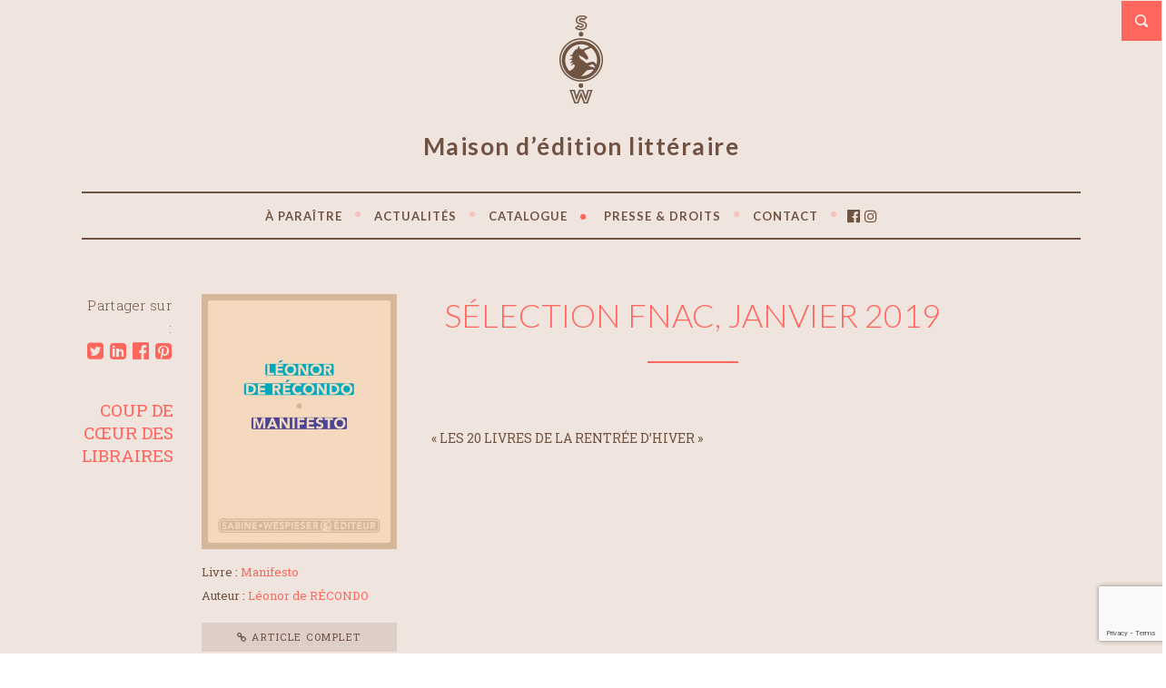

--- FILE ---
content_type: text/html; charset=UTF-8
request_url: https://www.swediteur.com/revue-de-presse/selection-fnac-janvier-2019/
body_size: 13346
content:
<!doctype html> <!--[if lt IE 7 ]><html class="no-js ie6 oldie " lang="fr-FR"> <![endif]--> <!--[if IE 7 ]><html class="no-js ie7 oldie " lang="fr-FR"> <![endif]--> <!--[if IE 8 ]><html class="no-js ie8 oldie " lang="fr-FR"> <![endif]--> <!--[if IE 9 ]><html class="no-js ie9 " lang="fr-FR"> <![endif]--> <!--[if gt IE 8]><!--><html class="no-js " lang="fr-FR"> <!--<![endif]--><head><meta name="description" content="SÉLECTION FNAC, janvier 2019" /><meta charset="UTF-8" /><script data-cfasync="false" id="ao_optimized_gfonts_config">WebFontConfig={google:{families:["Lato:300,400,700","Roboto Slab:400,700,300&subset=latin,latin-ext"] },classes:false, events:false, timeout:1500};</script><link rel="profile" href="http://gmpg.org/xfn/11" /><link rel="pingback" href="https://www.swediteur.com/xmlrpc.php" /><meta name="viewport" content="width=device-width, initial-scale=1, minimum-scale=1"><meta name='robots' content='index, follow, max-image-preview:large, max-snippet:-1, max-video-preview:-1' />  <script async src="https://www.googletagmanager.com/gtag/js?id=UA-141666235-4"></script> <script>window.dataLayer = window.dataLayer || [];
  function gtag(){dataLayer.push(arguments);}
  gtag('js', new Date());

  gtag('config', 'UA-141666235-4');</script> <link media="all" href="https://www.swediteur.com/wp-content/cache/autoptimize/css/autoptimize_2a568d3fde43afa14bdd5548acd6520d.css" rel="stylesheet"><link media="screen" href="https://www.swediteur.com/wp-content/cache/autoptimize/css/autoptimize_bcfe0312199a2c28c0edd7d93aa86c5f.css" rel="stylesheet"><link media="print" href="https://www.swediteur.com/wp-content/cache/autoptimize/css/autoptimize_37fe29407cf43711bc1eb4572be24a6f.css" rel="stylesheet"><title>SÉLECTION FNAC, janvier 2019 | Revue de presse &#8226; SABINE WESPIESER ÉDITEUR</title><meta name="description" content="« LES 20 LIVRES DE LA RENTRÉE D&#039;HIVER »" /><link rel="canonical" href="https://www.swediteur.com/revue-de-presse/selection-fnac-janvier-2019/" /><meta property="og:locale" content="fr_FR" /><meta property="og:type" content="article" /><meta property="og:title" content="SÉLECTION FNAC, janvier 2019 | Revue de presse &#8226; SABINE WESPIESER ÉDITEUR" /><meta property="og:description" content="« LES 20 LIVRES DE LA RENTRÉE D&#039;HIVER »" /><meta property="og:url" content="https://www.swediteur.com/revue-de-presse/selection-fnac-janvier-2019/" /><meta property="og:site_name" content="SABINE WESPIESER ÉDITEUR" /><meta property="article:modified_time" content="2020-04-08T19:22:13+00:00" /><meta property="og:image" content="https://www.swediteur.com/wp-content/uploads/2020/04/manifesto-2020-swediteur.jpg" /><meta property="og:image:width" content="1654" /><meta property="og:image:height" content="2161" /><meta property="og:image:type" content="image/jpeg" /><meta name="twitter:card" content="summary_large_image" /> <script type="application/ld+json" class="yoast-schema-graph">{"@context":"https://schema.org","@graph":[{"@type":"WebPage","@id":"https://www.swediteur.com/revue-de-presse/selection-fnac-janvier-2019/","url":"https://www.swediteur.com/revue-de-presse/selection-fnac-janvier-2019/","name":"SÉLECTION FNAC, janvier 2019 | Revue de presse &#8226; SABINE WESPIESER ÉDITEUR","isPartOf":{"@id":"https://www.swediteur.com/#website"},"primaryImageOfPage":{"@id":"https://www.swediteur.com/revue-de-presse/selection-fnac-janvier-2019/#primaryimage"},"image":{"@id":"https://www.swediteur.com/revue-de-presse/selection-fnac-janvier-2019/#primaryimage"},"thumbnailUrl":"https://www.swediteur.com/wp-content/uploads/2020/04/manifesto-2020-swediteur.jpg","datePublished":"2019-01-01T10:16:15+00:00","dateModified":"2020-04-08T19:22:13+00:00","description":"« LES 20 LIVRES DE LA RENTRÉE D'HIVER »","breadcrumb":{"@id":"https://www.swediteur.com/revue-de-presse/selection-fnac-janvier-2019/#breadcrumb"},"inLanguage":"fr-FR","potentialAction":[{"@type":"ReadAction","target":["https://www.swediteur.com/revue-de-presse/selection-fnac-janvier-2019/"]}]},{"@type":"ImageObject","inLanguage":"fr-FR","@id":"https://www.swediteur.com/revue-de-presse/selection-fnac-janvier-2019/#primaryimage","url":"https://www.swediteur.com/wp-content/uploads/2020/04/manifesto-2020-swediteur.jpg","contentUrl":"https://www.swediteur.com/wp-content/uploads/2020/04/manifesto-2020-swediteur.jpg","width":1654,"height":2161,"caption":"Manifesto - Léonor de Récondo - 2019"},{"@type":"BreadcrumbList","@id":"https://www.swediteur.com/revue-de-presse/selection-fnac-janvier-2019/#breadcrumb","itemListElement":[{"@type":"ListItem","position":1,"name":"Accueil","item":"https://www.swediteur.com/"},{"@type":"ListItem","position":2,"name":"SÉLECTION FNAC, janvier 2019"}]},{"@type":"WebSite","@id":"https://www.swediteur.com/#website","url":"https://www.swediteur.com/","name":"SABINE WESPIESER ÉDITEUR","description":"Maison d’édition littéraire","publisher":{"@id":"https://www.swediteur.com/#organization"},"potentialAction":[{"@type":"SearchAction","target":{"@type":"EntryPoint","urlTemplate":"https://www.swediteur.com/?s={search_term_string}"},"query-input":{"@type":"PropertyValueSpecification","valueRequired":true,"valueName":"search_term_string"}}],"inLanguage":"fr-FR"},{"@type":"Organization","@id":"https://www.swediteur.com/#organization","name":"SABINE WESPIESER ÉDITEUR - Maison d’édition littéraire","url":"https://www.swediteur.com/","logo":{"@type":"ImageObject","inLanguage":"fr-FR","@id":"https://www.swediteur.com/#/schema/logo/image/","url":"https://www.swediteur.com/wp-content/uploads/2020/04/logo-SABINE_WESPIESER_EDITEUR.jpg","contentUrl":"https://www.swediteur.com/wp-content/uploads/2020/04/logo-SABINE_WESPIESER_EDITEUR.jpg","width":800,"height":800,"caption":"SABINE WESPIESER ÉDITEUR - Maison d’édition littéraire"},"image":{"@id":"https://www.swediteur.com/#/schema/logo/image/"}}]}</script> <link href='https://fonts.gstatic.com' crossorigin='anonymous' rel='preconnect' /><link href='https://ajax.googleapis.com' rel='preconnect' /><link href='https://fonts.googleapis.com' rel='preconnect' /><link rel="alternate" type="application/rss+xml" title="SABINE WESPIESER ÉDITEUR &raquo; Flux" href="https://www.swediteur.com/feed/" /><link rel="alternate" type="application/rss+xml" title="SABINE WESPIESER ÉDITEUR &raquo; Flux des commentaires" href="https://www.swediteur.com/comments/feed/" /><link rel="alternate" type="text/calendar" title="SABINE WESPIESER ÉDITEUR &raquo; Flux iCal" href="https://www.swediteur.com/rencontres/?ical=1" /><link rel='stylesheet' id='groovy-menu-style-fonts-groovy-28328-css' href='https://www.swediteur.com/wp-content/cache/autoptimize/css/autoptimize_single_e33971b2bde70c794d7e198c608769dc.css?ver=2.6.3' type='text/css' media='all' /><link rel='stylesheet' id='groovy-menu-style-fonts-groovy-69018-css' href='https://www.swediteur.com/wp-content/cache/autoptimize/css/autoptimize_single_6f2d3d19caed986d1a491576e595d7ad.css?ver=2.6.3' type='text/css' media='all' /><link rel='stylesheet' id='groovy-menu-style-fonts-groovy-socicon-css' href='https://www.swediteur.com/wp-content/cache/autoptimize/css/autoptimize_single_ee4991fe56b4639c249491cb7017cbac.css?ver=2.6.3' type='text/css' media='all' /><link rel='preload' as='font' crossorigin='anonymous' id='groovy-menu-font-awesome-file-css' href='https://www.swediteur.com/wp-content/plugins/groovy-menu/assets/fonts/fontawesome-webfont.woff2?v=4.7.0' type='font/woff2' media='all' /><link rel='preload' as='font' crossorigin='anonymous' id='groovy-menu-font-internal-file-css' href='https://www.swediteur.com/wp-content/plugins/groovy-menu/assets/fonts/crane-font.woff?hhxb42' type='font/woff' media='all' /> <!--[if lt IE 9]><link rel='stylesheet' id='lt-ie9-css' href='https://www.swediteur.com/wp-content/themes/literary/ie.css?ver=0.0.2' type='text/css' media='all' /> <![endif]--><link rel='stylesheet' id='groovy-menu-preset-style-3544-css' href='https://www.swediteur.com/wp-content/cache/autoptimize/css/autoptimize_single_2bdd597be1e9ecb7c1e50f4368613ec3.css?ver=05e16d7d4b0da6e9a86af4daa14c330f' type='text/css' media='all' /> <script type="text/javascript" src="https://www.swediteur.com/wp-includes/js/jquery/jquery.min.js?ver=3.7.1" id="jquery-core-js"></script> <script type="text/javascript" id="lgx-owl-carousel-js-extra">var lgxcarousel = {"owl_navigationTextL":"https:\/\/www.swediteur.com\/wp-content\/plugins\/lgx-owl-carousel\/public\/assets\/img\/arrow-left.png","owl_navigationTextR":"https:\/\/www.swediteur.com\/wp-content\/plugins\/lgx-owl-carousel\/public\/assets\/img\/arrow-right.png"};</script> <link rel="https://api.w.org/" href="https://www.swediteur.com/wp-json/" /><link rel="alternate" title="JSON" type="application/json" href="https://www.swediteur.com/wp-json/wp/v2/revue_de_presse/4099" /><link rel="EditURI" type="application/rsd+xml" title="RSD" href="https://www.swediteur.com/xmlrpc.php?rsd" /><meta name="generator" content="WordPress 6.7.4" /><link rel='shortlink' href='https://www.swediteur.com/?p=4099' /><link rel="alternate" title="oEmbed (JSON)" type="application/json+oembed" href="https://www.swediteur.com/wp-json/oembed/1.0/embed?url=https%3A%2F%2Fwww.swediteur.com%2Frevue-de-presse%2Fselection-fnac-janvier-2019%2F" /><link rel="alternate" title="oEmbed (XML)" type="text/xml+oembed" href="https://www.swediteur.com/wp-json/oembed/1.0/embed?url=https%3A%2F%2Fwww.swediteur.com%2Frevue-de-presse%2Fselection-fnac-janvier-2019%2F&#038;format=xml" /><meta name="tec-api-version" content="v1"><meta name="tec-api-origin" content="https://www.swediteur.com"><link rel="https://theeventscalendar.com/" href="https://www.swediteur.com/wp-json/tribe/events/v1/" /> <!--[if lt IE 9]><script src="http://html5shim.googlecode.com/svn/trunk/html5.js"></script><![endif]--><link rel="icon" href="https://www.swediteur.com/wp-content/uploads/2020/03/cropped-Monogramme-sans-fond-brun-32x32.jpg" sizes="32x32" /><link rel="icon" href="https://www.swediteur.com/wp-content/uploads/2020/03/cropped-Monogramme-sans-fond-brun-192x192.jpg" sizes="192x192" /><link rel="apple-touch-icon" href="https://www.swediteur.com/wp-content/uploads/2020/03/cropped-Monogramme-sans-fond-brun-180x180.jpg" /><meta name="msapplication-TileImage" content="https://www.swediteur.com/wp-content/uploads/2020/03/cropped-Monogramme-sans-fond-brun-270x270.jpg" /><script data-cfasync="false" id="ao_optimized_gfonts_webfontloader">(function() {var wf = document.createElement('script');wf.src='https://ajax.googleapis.com/ajax/libs/webfont/1/webfont.js';wf.type='text/javascript';wf.async='true';var s=document.getElementsByTagName('script')[0];s.parentNode.insertBefore(wf, s);})();</script></head><body class="revue_de_presse-template-default single single-revue_de_presse postid-4099 single-format-standard groovy_menu_2-6-3 tribe-no-js" id="top"><div id="box-wrapper"><div id="content-wrapper"><div class="top-search"> <a href="#" title="Open Search"><span>Open Search</span></a><form role="search" method="get" class="searchform" action="https://www.swediteur.com/"><div> <input type="text" value="" name="s" class="s" placeholder="Tapez et appuyez sur Entrée" /> <input type="submit" class="searchsubmit" value="Search" /></div></form></div><header><div class="wrapper"><div class="logo search-on"> <span class="site-title"><a href="https://www.swediteur.com/" title="SABINE WESPIESER ÉDITEUR"> <img class="the-logo" src="https://www.swediteur.com/wp-content/uploads/2020/04/monogramme_swediteur-small.png"  data-fullsrc="https://www.swediteur.com/wp-content/uploads/2020/04/monogramme_swediteur-small@2x.png" width="48" height="97"  alt="SABINE WESPIESER ÉDITEUR" /> </a></span> <span class="tagline">Maison d’édition littéraire</span></div><nav><header class="gm-navbar gm-preset-id-3544 gm-navbar--align-center gm-navbar--style-1 gm-navbar--toolbar-false gm-navbar--has-divider gm-navbar--shadow-tiny gm-navbar--has-shadow-sticky gm-navbar--shadow-dropdown-medium gm-navbar--hide-gm-caret gm-dropdown-hover-style-default gm-dropdown-appearance-animate-from-bottom gm-dropdown-with-scrollbar"
 id="gm-697b6970884a7" data-version="2.6.3"><div class="gm-wrapper"><div class="gm-inner"><div class="gm-inner-bg"></div><div class="gm-container"><div class="gm-logo"></div><span class="gm-menu-btn"> <span class="gm-menu-btn__inner"> <i class="fa fa-bars"></i> </span></span><div class="gm-main-menu-wrapper"><nav id="gm-main-menu"><ul id="menu-menu-principal" class="gm-navbar-nav"><li id="menu-item-4699" class="menu-item menu-item-type-post_type menu-item-object-page gm-menu-item gm-menu-item--lvl-0"><a href="https://www.swediteur.com/a-paraitre/" class="gm-anchor"><span class="gm-menu-item__txt-wrapper"><span class="gm-menu-item__txt">À PARAÎTRE</span></span></a></li><li id="menu-item-17072" class="menu-item menu-item-type-custom menu-item-object-custom menu-item-has-children gm-menu-item gm-menu-item--lvl-0 gm-dropdown"><a href="#" class="gm-anchor gm-dropdown-toggle"><span class="gm-menu-item__txt-wrapper"><span class="gm-menu-item__txt">ACTUALITÉS</span></span><span class="gm-caret" aria-label="dropdown"><i class="fa fa-fw fa-angle-down"></i></span></a><div class="gm-dropdown-menu-wrapper"><ul class="gm-dropdown-menu gm-dropdown-menu--lvl-1" ><li id="menu-item-5678" class="menu-item menu-item-type-custom menu-item-object-custom gm-menu-item gm-menu-item--lvl-1"><a href="https://www.swediteur.com/rencontres/" class="gm-anchor gm-menu-item__link"><span class="gm-menu-item__txt-wrapper"><span class="gm-menu-item__txt">RENCONTRES</span></span></a></li><li id="menu-item-18311" class="menu-item menu-item-type-post_type menu-item-object-page gm-menu-item gm-menu-item--lvl-1"><a href="https://www.swediteur.com/la-vie-de-la-maison/" class="gm-anchor gm-menu-item__link"><span class="gm-menu-item__txt-wrapper"><span class="gm-menu-item__txt">LA VIE DE LA MAISON</span></span></a></li></ul></div></li><li id="menu-item-17074" class="menu-item menu-item-type-custom menu-item-object-custom menu-item-has-children gm-menu-item gm-menu-item--lvl-0 gm-dropdown"><a href="#" class="gm-anchor gm-dropdown-toggle"><span class="gm-menu-item__txt-wrapper"><span class="gm-menu-item__txt">CATALOGUE</span></span><span class="gm-caret" aria-label="dropdown"><i class="fa fa-fw fa-angle-down"></i></span></a><div class="gm-dropdown-menu-wrapper"><ul class="gm-dropdown-menu gm-dropdown-menu--lvl-1" ><li id="menu-item-4714" class="menu-item menu-item-type-post_type menu-item-object-page gm-menu-item gm-menu-item--lvl-1"><a href="https://www.swediteur.com/auteurs/" class="gm-anchor gm-menu-item__link"><span class="gm-menu-item__txt-wrapper"><span class="gm-menu-item__txt">AUTEURS</span></span></a></li><li id="menu-item-761" class="menu-item menu-item-type-post_type menu-item-object-page gm-menu-item gm-menu-item--lvl-1"><a href="https://www.swediteur.com/catalogue/" class="gm-anchor gm-menu-item__link"><span class="gm-menu-item__txt-wrapper"><span class="gm-menu-item__txt">TITRES</span></span></a></li><li id="menu-item-3791" class="menu-item menu-item-type-taxonomy menu-item-object-book-categories gm-menu-item gm-menu-item--lvl-1"><a href="https://www.swediteur.com/titre-categories/numerique/" class="gm-anchor gm-menu-item__link"><span class="gm-menu-item__txt-wrapper"><span class="gm-menu-item__txt">NUMÉRIQUE</span></span></a></li><li id="menu-item-25742" class="20ans menu-item menu-item-type-post_type menu-item-object-page gm-menu-item gm-menu-item--lvl-1"><a href="https://www.swediteur.com/sabine-wespieser-editeur-fete-ses-20-ans/" class="gm-anchor gm-menu-item__link"><span class="gm-menu-item__txt-wrapper"><span class="gm-menu-item__txt">20 ANS</span></span></a></li></ul></div></li><li id="menu-item-17075" class="menu-item menu-item-type-custom menu-item-object-custom menu-item-has-children gm-menu-item gm-menu-item--lvl-0 gm-dropdown"><a href="#" class="gm-anchor gm-dropdown-toggle"><span class="gm-menu-item__txt-wrapper"><span class="gm-menu-item__txt">PRESSE &#038; DROITS</span></span><span class="gm-caret" aria-label="dropdown"><i class="fa fa-fw fa-angle-down"></i></span></a><div class="gm-dropdown-menu-wrapper"><ul class="gm-dropdown-menu gm-dropdown-menu--lvl-1" ><li id="menu-item-10190" class="menu-item menu-item-type-post_type menu-item-object-page gm-menu-item gm-menu-item--lvl-1"><a href="https://www.swediteur.com/revues-de-presse/" class="gm-anchor gm-menu-item__link"><span class="gm-menu-item__txt-wrapper"><span class="gm-menu-item__txt">PRESSE</span></span></a></li><li id="menu-item-4597" class="menu-item menu-item-type-post_type menu-item-object-page gm-menu-item gm-menu-item--lvl-1"><a href="https://www.swediteur.com/droits-cedes-rights-sold/" class="gm-anchor gm-menu-item__link"><span class="gm-menu-item__txt-wrapper"><span class="gm-menu-item__txt">DROITS / RIGHTS</span></span></a></li></ul></div></li><li id="menu-item-825" class="menu-item menu-item-type-post_type menu-item-object-page gm-menu-item gm-menu-item--lvl-0"><a href="https://www.swediteur.com/contact/" class="gm-anchor"><span class="gm-menu-item__txt-wrapper"><span class="gm-menu-item__txt">CONTACT</span></span></a></li><li id="menu-item-17123" class="menu-item menu-item-type-post_type menu-item-object-gm_menu_block gm-menu-item gm-menu-item--lvl-0"><a href="https://www.swediteur.com/?gm_menu_block=reseaux-sociaux-2" class="gm-anchor"><span class="gm-menu-item__txt-wrapper"><span class="gm-menu-item__txt">&nbsp;</span></span></a><p style="width: 100%;display: inline-table;margin: 0; margin-left:-13px;"><span style="width: 100%;display: inline-table;"><a style="font-size: 16px;margin-right: 5px;" rel="noreferrer noopener" href="https://www.facebook.com/Sabine-Wespieser-%C3%A9diteur-284803354881689/" target="_blank"><i class="fa fa-facebook-official" aria-hidden="true"></i></a> <a style="font-size: 16px;" rel="noreferrer noopener" href="https://www.instagram.com/sabinewespieserediteur/" target="_blank"><i class="fa fa-instagram" aria-hidden="true"></i></a></span></p></li></ul></nav></div></div></div></div><div class="gm-padding"></div></header><aside class="gm-navigation-drawer gm-navigation-drawer--mobile gm-hidden"><div class="gm-grid-container d-flex flex-column h-100"><div class="gm-menu-btn-close-mobile-drawer gm-hamburger-close" aria-label="close"><span class="gm-menu-btn"> <span class="gm-menu-btn__inner"> <i class="fa fa-times"></i> </span></span></div><div class="gm-mobile-menu-container"><ul id="menu-menu-principal-1" class="gm-navbar-nav"><li id="menu-item-mobile-4699" class="menu-item menu-item-type-post_type menu-item-object-page gm-menu-item gm-menu-item--lvl-0"><a href="https://www.swediteur.com/a-paraitre/" class="gm-anchor"><span class="gm-menu-item__txt-wrapper"><span class="gm-menu-item__txt">À PARAÎTRE</span></span></a></li><li id="menu-item-mobile-17072" class="menu-item menu-item-type-custom menu-item-object-custom menu-item-has-children menu-item-has-children gm-menu-item gm-menu-item--lvl-0 gm-dropdown"><a href="#" class="gm-anchor gm-dropdown-toggle"><span class="gm-menu-item__txt-wrapper"><span class="gm-menu-item__txt">ACTUALITÉS</span></span><span class="gm-caret" aria-label="dropdown"><i class="fa fa-fw fa-angle-down"></i></span></a><div class="gm-dropdown-menu-wrapper"><div class="gm-dropdown-menu-title"></div><ul class="gm-dropdown-menu gm-dropdown-menu--lvl-1" ><li id="menu-item-mobile-5678" class="menu-item menu-item-type-custom menu-item-object-custom gm-menu-item gm-menu-item--lvl-1"><a href="https://www.swediteur.com/rencontres/" class="gm-anchor gm-menu-item__link"><span class="gm-menu-item__txt-wrapper"><span class="gm-menu-item__txt">RENCONTRES</span></span></a></li><li id="menu-item-mobile-18311" class="menu-item menu-item-type-post_type menu-item-object-page gm-menu-item gm-menu-item--lvl-1"><a href="https://www.swediteur.com/la-vie-de-la-maison/" class="gm-anchor gm-menu-item__link"><span class="gm-menu-item__txt-wrapper"><span class="gm-menu-item__txt">LA VIE DE LA MAISON</span></span></a></li></ul></div></li><li id="menu-item-mobile-17074" class="menu-item menu-item-type-custom menu-item-object-custom menu-item-has-children menu-item-has-children gm-menu-item gm-menu-item--lvl-0 gm-dropdown"><a href="#" class="gm-anchor gm-dropdown-toggle"><span class="gm-menu-item__txt-wrapper"><span class="gm-menu-item__txt">CATALOGUE</span></span><span class="gm-caret" aria-label="dropdown"><i class="fa fa-fw fa-angle-down"></i></span></a><div class="gm-dropdown-menu-wrapper"><div class="gm-dropdown-menu-title"></div><ul class="gm-dropdown-menu gm-dropdown-menu--lvl-1" ><li id="menu-item-mobile-4714" class="menu-item menu-item-type-post_type menu-item-object-page gm-menu-item gm-menu-item--lvl-1"><a href="https://www.swediteur.com/auteurs/" class="gm-anchor gm-menu-item__link"><span class="gm-menu-item__txt-wrapper"><span class="gm-menu-item__txt">AUTEURS</span></span></a></li><li id="menu-item-mobile-761" class="menu-item menu-item-type-post_type menu-item-object-page gm-menu-item gm-menu-item--lvl-1"><a href="https://www.swediteur.com/catalogue/" class="gm-anchor gm-menu-item__link"><span class="gm-menu-item__txt-wrapper"><span class="gm-menu-item__txt">TITRES</span></span></a></li><li id="menu-item-mobile-3791" class="menu-item menu-item-type-taxonomy menu-item-object-book-categories gm-menu-item gm-menu-item--lvl-1"><a href="https://www.swediteur.com/titre-categories/numerique/" class="gm-anchor gm-menu-item__link"><span class="gm-menu-item__txt-wrapper"><span class="gm-menu-item__txt">NUMÉRIQUE</span></span></a></li><li id="menu-item-mobile-25742" class="20ans menu-item menu-item-type-post_type menu-item-object-page gm-menu-item gm-menu-item--lvl-1"><a href="https://www.swediteur.com/sabine-wespieser-editeur-fete-ses-20-ans/" class="gm-anchor gm-menu-item__link"><span class="gm-menu-item__txt-wrapper"><span class="gm-menu-item__txt">20 ANS</span></span></a></li></ul></div></li><li id="menu-item-mobile-17075" class="menu-item menu-item-type-custom menu-item-object-custom menu-item-has-children menu-item-has-children gm-menu-item gm-menu-item--lvl-0 gm-dropdown"><a href="#" class="gm-anchor gm-dropdown-toggle"><span class="gm-menu-item__txt-wrapper"><span class="gm-menu-item__txt">PRESSE &#038; DROITS</span></span><span class="gm-caret" aria-label="dropdown"><i class="fa fa-fw fa-angle-down"></i></span></a><div class="gm-dropdown-menu-wrapper"><div class="gm-dropdown-menu-title"></div><ul class="gm-dropdown-menu gm-dropdown-menu--lvl-1" ><li id="menu-item-mobile-10190" class="menu-item menu-item-type-post_type menu-item-object-page gm-menu-item gm-menu-item--lvl-1"><a href="https://www.swediteur.com/revues-de-presse/" class="gm-anchor gm-menu-item__link"><span class="gm-menu-item__txt-wrapper"><span class="gm-menu-item__txt">PRESSE</span></span></a></li><li id="menu-item-mobile-4597" class="menu-item menu-item-type-post_type menu-item-object-page gm-menu-item gm-menu-item--lvl-1"><a href="https://www.swediteur.com/droits-cedes-rights-sold/" class="gm-anchor gm-menu-item__link"><span class="gm-menu-item__txt-wrapper"><span class="gm-menu-item__txt">DROITS / RIGHTS</span></span></a></li></ul></div></li><li id="menu-item-mobile-825" class="menu-item menu-item-type-post_type menu-item-object-page gm-menu-item gm-menu-item--lvl-0"><a href="https://www.swediteur.com/contact/" class="gm-anchor"><span class="gm-menu-item__txt-wrapper"><span class="gm-menu-item__txt">CONTACT</span></span></a></li><li id="menu-item-mobile-17123" class="menu-item menu-item-type-post_type menu-item-object-gm_menu_block gm-menu-item gm-menu-item--lvl-0"><a href="https://www.swediteur.com/?gm_menu_block=reseaux-sociaux-2" class="gm-anchor"><span class="gm-menu-item__txt-wrapper"><span class="gm-menu-item__txt">&nbsp;</span></span></a><p style="width: 100%;display: inline-table;margin: 0; margin-left:-13px;"><span style="width: 100%;display: inline-table;"><a style="font-size: 16px;margin-right: 5px;" rel="noreferrer noopener" href="https://www.facebook.com/Sabine-Wespieser-%C3%A9diteur-284803354881689/" target="_blank"><i class="fa fa-facebook-official" aria-hidden="true"></i></a> <a style="font-size: 16px;" rel="noreferrer noopener" href="https://www.instagram.com/sabinewespieserediteur/" target="_blank"><i class="fa fa-instagram" aria-hidden="true"></i></a></span></p></li></ul></div><div class="flex-grow-1"></div><div class="gm-mobile-action-area-wrapper d-flex justify-content-center align-items-center text-center mb-4 mt-5"></div></div><div class="gm-mobile-postwrap"></div></aside></nav></div></header><section id="main" class="post-4099 revue_de_presse type-revue_de_presse status-publish format-standard has-post-thumbnail hentry presse_categorie-coup-de-coeur-des-libraires"><div class="wrapper full-wrap page-wrap"><div class="content"><article id="post-4099"><ul class="meta bottom"><li class="post-share share ">Partager sur :</li><li class="post-share"> <a target="blank" title="S%C3%89LECTION+FNAC%2C+janvier+2019" href="https://twitter.com/share?text=S%C3%89LECTION+FNAC%2C+janvier+2019%20-%20&amp;url=https://www.swediteur.com/revue-de-presse/selection-fnac-janvier-2019/" onclick="window.open('https://twitter.com/share?text=S%C3%89LECTION+FNAC%2C+janvier+2019%20-%20&amp;url=https://www.swediteur.com/revue-de-presse/selection-fnac-janvier-2019/','twitter','width=450,height=300,left='+(screen.availWidth/2-375)+',top='+(screen.availHeight/2-150)+'');return false;" class="share-twitter"><i class="fa fa-twitter-square" aria-hidden="true"></i></a> <a onclick="window.open('https://www.linkedin.com/sharing/share-offsite/?url=https://www.swediteur.com/revue-de-presse/selection-fnac-janvier-2019/','linkedin','width=450,height=300,left='+(screen.availWidth/2-375)+',top='+(screen.availHeight/2-150)+'');return false;" class="share-google"><i class="fa fa-linkedin-square" aria-hidden="true"></i></a> <a target="blank" title="S%C3%89LECTION+FNAC%2C+janvier+2019" href="http://www.facebook.com/share.php?u=https://www.swediteur.com/revue-de-presse/selection-fnac-janvier-2019/" onclick="window.open('http://www.facebook.com/share.php?u=https://www.swediteur.com/revue-de-presse/selection-fnac-janvier-2019/','facebook','width=450,height=300,left='+(screen.availWidth/2-375)+',top='+(screen.availHeight/2-150)+'');return false;" class="share-facebook"><i class="fa fa-facebook-official" aria-hidden="true"></i></a> <a href="http://pinterest.com/pin/create/button/?url=https://www.swediteur.com/revue-de-presse/selection-fnac-janvier-2019/&amp;media=https://www.swediteur.com/wp-content/uploads/2020/04/manifesto-2020-swediteur-1052x1374.jpg&amp;description=S%C3%89LECTION+FNAC%2C+janvier+2019" target="_blank" class="share-pinterest"><i class="fa fa-pinterest-square" aria-hidden="true"></i></a></li></ul><div class="post-content"><div class="book-cover"> <img width="760" height="993" src="https://www.swediteur.com/wp-content/uploads/2020/04/manifesto-2020-swediteur-760x993.jpg" class="attachment-single-sidebar-thumb size-single-sidebar-thumb wp-post-image" alt="Manifesto - Léonor de Récondo - 2019" decoding="async" fetchpriority="high" srcset="https://www.swediteur.com/wp-content/uploads/2020/04/manifesto-2020-swediteur-760x993.jpg 760w, https://www.swediteur.com/wp-content/uploads/2020/04/manifesto-2020-swediteur-230x300.jpg 230w, https://www.swediteur.com/wp-content/uploads/2020/04/manifesto-2020-swediteur-784x1024.jpg 784w, https://www.swediteur.com/wp-content/uploads/2020/04/manifesto-2020-swediteur-768x1003.jpg 768w, https://www.swediteur.com/wp-content/uploads/2020/04/manifesto-2020-swediteur-1176x1536.jpg 1176w, https://www.swediteur.com/wp-content/uploads/2020/04/manifesto-2020-swediteur-1568x2048.jpg 1568w, https://www.swediteur.com/wp-content/uploads/2020/04/manifesto-2020-swediteur-1052x1374.jpg 1052w, https://www.swediteur.com/wp-content/uploads/2020/04/manifesto-2020-swediteur-320x418.jpg 320w, https://www.swediteur.com/wp-content/uploads/2020/04/manifesto-2020-swediteur-215x281.jpg 215w, https://www.swediteur.com/wp-content/uploads/2020/04/manifesto-2020-swediteur-300x392.jpg 300w, https://www.swediteur.com/wp-content/uploads/2020/04/manifesto-2020-swediteur.jpg 1654w" sizes="(max-width: 760px) 100vw, 760px" /><ul class="info"><li> Livre : <a class="link-info" href="https://www.swediteur.com/titre/manifesto/">Manifesto</a></li><li> Auteur : <a class="link-info" href="https://www.swediteur.com/auteur/leonor-de-recondo/">Léonor de RÉCONDO </a></li><li><hr class="espace"></li><li> <a class="button small grey" target="_blank" href="https://livre.fnac.com/s481636/Romans-de-l-hiver-2020#bl=marktlink4"><i class="fa fa-link" aria-hidden="true"></i> Article complet</a></li><li> <a class="button small grey" href="https://www.swediteur.com/revues-de-presse/manifesto/"><i class="fa fa-newspaper-o" aria-hidden="true"></i> Revue de presse</a></li></ul></div><div class="the-content"><h1>SÉLECTION FNAC, janvier 2019</h1><hr class="titre"><div class="clearboth"></div><p>« LES 20 LIVRES DE LA RENTRÉE D&rsquo;HIVER »</p></div></div><ul class="meta bottom"><li class="cat bistre">COUP DE CŒUR DES LIBRAIRES</li></ul></article></div></div><div class="navigation"><div class="nav-next"><a href="https://www.swediteur.com/revue-de-presse/www-onlalu-com-pascale-frey-janvier-2019/" rel="next">WWW.ONLALU.COM, Pascale Frey, janvier 2019</a> &rarr;</div><div class="nav-previous">&larr; <a href="https://www.swediteur.com/revue-de-presse/librairie-des-marais-villefranche-sur-saone-janvier-2019/" rel="prev">LIBRAIRIE DES MARAIS, Villefranche-sur-Saône, janvier 2019</a></div></div></section><footer id="literary-footer"><div class="footer-widgets"><div class="wrapper"><div class="widgets"><div class="widget_text widget footer-widget"><h5>SABINE WESPIESER ÉDITEUR</h5><div class="textwidget custom-html-widget"><p style="font-weight:700;">Maison d’édition littéraire, <br>Sabine Wespieser éditeur (une structure indépendante) publie depuis 2002 des écrivains de langue française (de Belgique, du Canada, de France, d’Haïti, du Liban ou d’ailleurs) et des écrivains traduits en français, à une cadence de dix titres par an.</p><p style="line-height:1.4em; font-size:12px;">Attachée à sa politique d’auteurs, et publiant peu, Sabine Wespieser vous invite à ne lui envoyer que des textes de littérature générale, et uniquement des manuscrits dactylographiés. Les textes envoyés par voie électronique ne seront pas lus. Merci d’envoyer vos manuscrits dans des plis simples, non recommandés. La maison n’est pas responsable des manuscrits qui lui sont confiés.</p></div></div><aside class="widget widget_meta footer-widget"><h5 class="widget-title">LETTRE D’INFORMATION</h5><p>Abonnez-vous pour recevoir toutes les informations importantes de la Maison.</p><form action="https://www.swediteur.com/index.php?my-plugin=sarbacane"
 method="POST"
 class="sarbacane_desktop_widget_form"
 id="sarbacane_desktop_widget_form_N450267"
 autocomplete="off"
 onsubmit="return sarbacaneSubmitWidget( 'N450267' )"><p> <label>nom *</label> <input required class="required input_text"					   type="text"
 id="nom_N450267"
 placeholder="Votre nom*"
 name="nom"/></p><p> <label>Email *</label> <input required class="required input_email"					   type="email"
 id="email_N450267"
 placeholder="Votre email*"
 name="email"/></p><p> Les champs suivis d&#039;une * sont obligatoires</p> <input type="hidden" id="sarbacane_form_token" name="sarbacane_form_token" value="f64dca7b09" /><input type="hidden" name="_wp_http_referer" value="/revue-de-presse/selection-fnac-janvier-2019/" /> <input type="hidden" name="sarbacane_form_value" class="sarbacane_form_value" value=""/> <input class="sarb_input" type="submit" value="S&#039;ABONNER"/></form></aside><div class="widget footer-widget"><h5>ACCÈS RAPIDE</h5><div class="menu-menu_footer-container"><ul id="menu-menu_footer" class="menu"><li id="menu-item-5486" class="menu-item menu-item-type-post_type menu-item-object-page menu-item-5486"><a href="https://www.swediteur.com/a-paraitre/">À paraître</a></li><li id="menu-item-4910" class="menu-item menu-item-type-post_type menu-item-object-page menu-item-4910"><a href="https://www.swediteur.com/auteurs/">Auteurs</a></li><li id="menu-item-2555" class="menu-item menu-item-type-post_type menu-item-object-page menu-item-2555"><a href="https://www.swediteur.com/catalogue/">Catalogue</a></li><li id="menu-item-5816" class="menu-item menu-item-type-custom menu-item-object-custom menu-item-5816"><a href="https://www.swediteur.com/rencontres/">Rencontres</a></li><li id="menu-item-4911" class="menu-item menu-item-type-post_type menu-item-object-page menu-item-4911"><a href="https://www.swediteur.com/droits-cedes-rights-sold/">Droits / Rights</a></li><li id="menu-item-4690" class="menu-item menu-item-type-taxonomy menu-item-object-book-categories menu-item-4690"><a href="https://www.swediteur.com/titre-categories/numerique/">Numériques</a></li><li id="menu-item-2553" class="menu-item menu-item-type-post_type menu-item-object-page menu-item-2553"><a href="https://www.swediteur.com/contact/">Contact</a></li></ul></div></div></div></div></div><div class="foot"><div class="wrapper"><p style="padding:0; margin: 0px auto 20px; clear: both; width: 100%; line-height: 1.5; font-size: 14px;">13 rue de l’Abbé-Grégoire - 75006 Paris <i class="fa fa-circle" aria-hidden="true"></i> 01 44 07 59 59 <i class="fa fa-circle" aria-hidden="true"></i> contact@swediteur.com <i class="fa fa-circle" aria-hidden="true"></i> <a style="font-size: 16px;" rel="noreferrer noopener" href="https://www.facebook.com/Sabine-Wespieser-%C3%A9diteur-284803354881689/" target="_blank"><i class="fa fa-facebook-official" aria-hidden="true"></i></a> <a style="font-size: 16px;" rel="noreferrer noopener" href="https://www.instagram.com/sabinewespieserediteur/" target="_blank"><i class="fa fa-instagram" aria-hidden="true"></i></a></p><div class="logo"> <span class="site-title"> <a href="https://www.swediteur.com/" title="Go to Home"> <img class="the-logo-footer" src="https://www.swediteur.com/wp-content/uploads/2020/04/logo_SabineWediteurEditeur.png"  data-fullsrc="https://www.swediteur.com/wp-content/uploads/2020/04/logo_SabineWediteurEditeur@2x.png" width="790" height="67"  alt="SABINE WESPIESER ÉDITEUR" /> </a> </span></div> &copy; 2026 SABINE WESPIESER ÉDITEUR 
 - Design by <a href="https://www.mooverflow.com" target="_blank">MOOVERFLOW</a> <span class="social-links"> </span></div></div></footer></div></div> <script>jQuery(document).ready(function () {
            
        //
        //  FitText
        //
        jQuery("h1, .archive-content h2").fitText(0.8, {minFontSize: '30px', maxFontSize: '36px'});
        jQuery(".archive-content .format-link h2 a").fitText(0.9, {minFontSize: '15px', maxFontSize: '36px'});
        jQuery("h1.searching").fitText(0.8, {minFontSize: '26px', maxFontSize: '36px'});
    });</script> <script>( function ( body ) {
			'use strict';
			body.className = body.className.replace( /\btribe-no-js\b/, 'tribe-js' );
		} )( document.body );</script> <script>var tribe_l10n_datatables = {"aria":{"sort_ascending":": activate to sort column ascending","sort_descending":": activate to sort column descending"},"length_menu":"Show _MENU_ entries","empty_table":"No data available in table","info":"Showing _START_ to _END_ of _TOTAL_ entries","info_empty":"Showing 0 to 0 of 0 entries","info_filtered":"(filtered from _MAX_ total entries)","zero_records":"No matching records found","search":"Search:","all_selected_text":"All items on this page were selected. ","select_all_link":"Select all pages","clear_selection":"Clear Selection.","pagination":{"all":"All","next":"Next","previous":"Previous"},"select":{"rows":{"0":"","_":": Selected %d rows","1":": Selected 1 row"}},"datepicker":{"dayNames":["dimanche","lundi","mardi","mercredi","jeudi","vendredi","samedi"],"dayNamesShort":["dim","lun","mar","mer","jeu","ven","sam"],"dayNamesMin":["D","L","M","M","J","V","S"],"monthNames":["janvier","f\u00e9vrier","mars","avril","mai","juin","juillet","ao\u00fbt","septembre","octobre","novembre","d\u00e9cembre"],"monthNamesShort":["janvier","f\u00e9vrier","mars","avril","mai","juin","juillet","ao\u00fbt","septembre","octobre","novembre","d\u00e9cembre"],"monthNamesMin":["Jan","F\u00e9v","Mar","Avr","Mai","Juin","Juil","Ao\u00fbt","Sep","Oct","Nov","D\u00e9c"],"nextText":"Suivant","prevText":"Pr\u00e9c\u00e9dent","currentText":"Aujourd\u2019hui ","closeText":"Termin\u00e9","today":"Aujourd\u2019hui ","clear":"Effac\u00e9"}};</script><noscript><style>.lazyload{display:none;}</style></noscript><script data-noptimize="1">window.lazySizesConfig=window.lazySizesConfig||{};window.lazySizesConfig.loadMode=1;</script><script async data-noptimize="1" src='//www.swediteur.com/wp-content/plugins/autoptimize/classes/external/js/lazysizes.min.js?ao_version=3.1.14'></script> <script type="text/javascript" src="https://www.swediteur.com/wp-includes/js/dist/hooks.min.js?ver=4d63a3d491d11ffd8ac6" id="wp-hooks-js"></script> <script type="text/javascript" src="https://www.swediteur.com/wp-includes/js/dist/i18n.min.js?ver=5e580eb46a90c2b997e6" id="wp-i18n-js"></script> <script type="text/javascript" id="wp-i18n-js-after">wp.i18n.setLocaleData( { 'text direction\u0004ltr': [ 'ltr' ] } );</script> <script type="text/javascript" id="contact-form-7-js-translations">( function( domain, translations ) {
	var localeData = translations.locale_data[ domain ] || translations.locale_data.messages;
	localeData[""].domain = domain;
	wp.i18n.setLocaleData( localeData, domain );
} )( "contact-form-7", {"translation-revision-date":"2025-02-06 12:02:14+0000","generator":"GlotPress\/4.0.1","domain":"messages","locale_data":{"messages":{"":{"domain":"messages","plural-forms":"nplurals=2; plural=n > 1;","lang":"fr"},"This contact form is placed in the wrong place.":["Ce formulaire de contact est plac\u00e9 dans un mauvais endroit."],"Error:":["Erreur\u00a0:"]}},"comment":{"reference":"includes\/js\/index.js"}} );</script> <script type="text/javascript" id="contact-form-7-js-before">var wpcf7 = {
    "api": {
        "root": "https:\/\/www.swediteur.com\/wp-json\/",
        "namespace": "contact-form-7\/v1"
    }
};</script> <script type="text/javascript" id="groovy-menu-js-js-extra">var groovyMenuHelper = {"ajaxurl":"https:\/\/www.swediteur.com\/wp-admin\/admin-ajax.php"};
var groovyMenuNonce = {"style":"41b37ac06e"};</script> <script type="text/javascript" id="groovy-menu-js-js-after">var groovyMenuSettings = {"header":{"align":"center","style":1,"toolbar":"false"},"topLvlLinkAlign":"right","topLvlLinkCenterConsideringLogo":false,"forceLogoCentering":false,"gapBetweenLogoAndLinks":40,"overlap":false,"headerHeight":50,"headerHeightSticky":60,"canvasContainerWidthType":"canvas-wide-container-boxed","canvasWideContainerWidePadding":15,"canvasBoxedContainerBoxedWidth":1200,"canvasWideContainerBoxedWidth":1200,"stickyHeader":"fixed-sticky","stickyHeaderMobile":"fixed-sticky","stickyOffset":"","stickyOffsetMobile":"","stickyToolbar":false,"showWpml":false,"showWpmlIconSizeDesktop":18,"showWpmlIconSizeMobile":18,"caret":false,"showDivider":false,"showDividerBetweenMenuLinks":true,"showDividerBetweenMenuLinksWide":false,"showMenuLinksDesc":false,"showTopLvlAndSubmenuIcons":true,"mobileDisableDesktop":false,"preloader":false,"menuZIndex":9999,"showSubmenu":"hover","subClickOnlyCaretFirst":false,"subClickOnlyCaretSecond":false,"subLevelWidth":100,"hideDropdownBg":false,"iconMenuSubmenuBorderTopThickness":1,"iconMenuSubmenuBorderTopStyle":"dotted","iconMenuSubmenuBorderTopColor":"rgba(74, 74, 76, 1)","iconMenuFirstSubmenuActiveLinkColor":"rgba(255, 255, 255, 1)","sidebarMenuFirstSubmenuBgColor":"rgba(0, 0, 0, 1)","sidebarMenuNextSubmenuBgColor":"rgba(0, 0, 0, 1)","minimalisticMenuFirstSubmenuBgColor":"rgba(0, 0, 0, 1)","minimalisticMenuNextSubmenuBgColor":"rgba(0, 0, 0, 1)","dropdownAppearanceStyle":"animate-from-bottom","dropdownHoverStyle":"default","dropdownOverlay":false,"dropdownOverlayColor":"rgba(0, 0, 0, 0.5)","dropdownOverlayBlur":false,"dropdownOverlayBlurRadius":2,"submenuBorderStyle":"solid","submenuBorderThickness":1,"submenuBorderColor":"rgba(214, 182, 154, 0.3)","subLevelBorderTopStyle":"solid","subLevelBorderTopThickness":3,"subLevelBorderTopColor":"rgba(255, 113, 94, 1)","subLevelBorderTopShift":true,"subLevelTextColor":"rgba(73, 48, 17, 1)","subLevelTextColorHover":"rgba(255, 105, 94, 1)","subLevelTextActiveColor":"rgba(255, 105, 94, 1)","subLevelBackgroundColor":"rgba(239, 229, 222, 1)","subLevelBackgroundColorHover":"","subLevelLinksDescTextColor":"rgba(90, 90, 90, 1)","subLevelLinksDescTextColorHover":"rgba(130, 23, 141, 1)","subLevelLinksDescTextColorHoverSeparate":false,"subLevelLinksDescTextColorHoverHover":"rgba(130, 23, 141, 1)","subLevelLineHeightType":"inherit","subLevelLineHeightCustom":18,"subDropdownRadius":false,"subDropdownRadius1":0,"subDropdownRadius2":0,"subDropdownRadius4":0,"subDropdownRadius3":0,"dropdownMargin":0,"subDropdownMargin":0,"subDropdownAdjacentDelay":300,"subDropdownAutocloseDelay":500,"megamenuTitleAsLink":false,"megamenuTitleAsLinkAccent":false,"menuTitleColor":"rgba(255, 255, 255, 1)","megaMenuCanvasContainerWidthType":"mega-menu-canvas-boxed-container-boxed","megaMenuCanvasBoxedContainerBoxedWidth":1200,"megaMenuCanvasWideContainerBoxedWidth":1200,"megamenuBackgroundColorCustom":false,"megamenuBackgroundColor":"rgba(32, 32, 34, 1)","megamenuColumnPadding":true,"megaMenuDividerColor":"rgba(255, 255, 255, 0)","megaMenuShowLinksBottomBorder":false,"megaMenuLineHeightType":"inherit","megaMenuLineHeightCustom":18,"megaMenuLinksSidePadding":0,"megaMenuDropdownMargin":0,"searchForm":"disable","searchFormFrom":"all","searchFormCustomWrapper":"fullscreen","searchFormCustomId":"fullscreen","searchFormCustomShowDefault":true,"searchFormFullscreenBackground":"rgba(0, 0, 0, 0.85)","searchFormIconSizeDesktop":17,"searchFormIconSizeMobile":17,"minimalisticMenuSearchIconPosition":"slideBottom","searchFormIconPositionMobile":"slideBottom","searchFormIconColor":"rgba(255, 255, 255, 1)","searchFormIconColorHover":"rgba(255, 255, 255, 1)","searchFormCloseIconColor":"rgba(255, 255, 255, 1)","searchFormSideBorderThickness":4,"searchFormSideBorderStyle":"solid","searchFormSideBorderColor":"rgba(69, 69, 69, 1)","searchFormInputFieldBackground":"rgba(255, 255, 255, 0)","searchFormInputFieldColor":"rgba(144, 144, 144, 1)","searchFormDropdownBackground":"rgba(255, 255, 255, 1)","searchFormDropdownBtnBackground":"rgba(57, 59, 63, 1)","searchFormDropdownBtnHover":"rgba(87, 171, 85, 1)","logoType":"no","logoResponsive":false,"logoMarginTop":0,"logoMarginRight":0,"logoMarginBottom":0,"logoMarginLeft":0,"logoHeight":10,"logoHeightSticky":50,"logoHeightMobile":25,"logoHeightMobileSticky":25,"logoShowAlt":false,"logoShowTitleAsAlt":false,"useAltLogoAtTop":false,"useAltLogoAtSticky":false,"useAltLogoAtMobile":false,"useAltLogoAtStickyMobile":false,"toolbarMenuEnable":false,"toolbarMenuId":"none","toolbarMenuPosition":"gm_toolbar_right_last","toolbarMenuShowMobile":false,"toolbarMenuTopShowCaret":false,"toolbarMenuShowSubmenu":"hover","toolbarMenuAppearanceStyle":"animate-with-scaling","toolbarMenuHoverStyle":"default","toolbarMenuTopColor":"rgba(100, 100, 100, 1)","toolbarMenuTopBg":"rgba(255, 255, 255, 0)","toolbarMenuTopColorHover":"rgba(32, 32, 32, 1)","toolbarMenuTopBgHover":"rgba(255, 255, 255, 0)","toolbarMenuTopFontSize":14,"toolbarMenuSubColor":"rgba(100, 100, 100, 1)","toolbarMenuSubBg":"rgba(245, 245, 245, 1)","toolbarMenuSubColorHover":"rgba(32, 32, 32, 1)","toolbarMenuSubBgHover":"rgba(250, 250, 250, 1)","toolbarMenuSubFontSize":14,"toolbarMenuSubWidth":140,"toolbarMenuSubBorderThickness":1,"toolbarMenuSubBorderStyle":"solid","toolbarMenuSubBorderColor":"rgba(195, 195, 195, 1)","toolbarMenuSubTopBorderThickness":3,"toolbarMenuSubTopBorderStyle":"solid","toolbarMenuSubTopBorderColor":"rgba(147, 203, 82, 1)","toolbarMenuSubNavBorderThickness":1,"toolbarMenuSubNavBorderStyle":"dotted","toolbarMenuSubNavBorderColor":"rgba(220, 220, 220, 1)","toolbarMenuSubRadius":false,"toolbarMenuSubRadius1":0,"toolbarMenuSubRadius2":0,"toolbarMenuSubRadius4":0,"toolbarMenuSubRadius3":0,"secondSidebarMenuEnable":false,"secondSidebarMenuId":"","secondSidebarMenuOpenType":"offcanvasSlideLeft","secondSidebarMenuOpenAnimationSpeed":330,"secondSidebarMenuTopWidth":380,"secondSidebarMenuDropdownWidth":380,"secondSidebarMenuMaxHeight":false,"secondSidebarMenuAppearanceStyle":"default","secondSidebarMenuHoverStyle":"default","secondSidebarMenuTopLvlMenuBgColor":"rgba(35, 35, 35, 0.95)","secondSidebarMenuTopLvlMenuBgBlur":false,"secondSidebarMenuTopLvlMenuBgBlurRadius":2,"secondSidebarMenuDropdownBgColor":"rgba(50, 50, 50, 0.95)","secondSidebarMenuTopLvlBackgroundImage":"","secondSidebarMenuTopLvlBackgroundSize":"full","secondSidebarMenuTopLvlBackgroundRepeat":"no-repeat","secondSidebarMenuTopLvlBackgroundAttachment":"scroll","secondSidebarMenuTopLvlBackgroundPosition":"center center","secondSidebarMenuTopLvlCoverBackground":false,"secondSidebarMenuTopColor":"rgba(165, 165, 165, 1)","secondSidebarMenuTopBg":"rgba(255,255,255,0)","secondSidebarMenuTopColorHover":"rgba(255, 255, 255, 1)","secondSidebarMenuTopBgHover":"rgba(255,255,255,0)","secondSidebarMenuTopFontSize":14,"secondSidebarMenuSubColor":"rgba(165, 165, 165, 1)","secondSidebarMenuSubBg":"rgba(255,255,255,0)","secondSidebarMenuSubColorHover":"rgba(255, 255, 255, 1)","secondSidebarMenuSubBgHover":"rgba(255,255,255,0)","secondSidebarMenuSubFontSize":14,"secondSidebarMenuTopBorderStyle":"dotted","secondSidebarMenuTopBorderThickness":1,"secondSidebarMenuTopBorderColor":"rgba(110, 110, 111, 1)","secondSidebarMenuSubBorderStyle":"dotted","secondSidebarMenuSubBorderThickness":1,"secondSidebarMenuSubBorderColor":"rgba(110, 110, 111, 1)","secondSidebarMenuCssHamburgerType":"hamburger--squeeze","secondSidebarMenuCssHamburgerHeight":5,"secondSidebarMenuSideIconPosition":"main_bar_right","secondSidebarMenuButtonShowText":false,"secondSidebarMenuButtonShowTextPosition":"left","secondSidebarMenuButtonShowTextSize":14,"secondSidebarMenuButtonShowTextColor":"#232323","secondSidebarMenuButtonShowTextColorSticky":"#232323","scrollbarEnable":true,"scrollbarEnableWheelSpeed":50,"scrollbarEnableMobile":true,"scrollEnableAnchors":true,"scrollHandleAllLinks":false,"scrollSpeedSettings":false,"scrollSpeedSettingsMain":400,"scrollSpeedSettingsMin":250,"scrollSpeedSettingsMax":2000,"scrollSpeedSettingsEasing":"easeInOutQuad","previewWidth":330,"previewHeight":230,"iconMenuTopWidth":70,"iconMenuIconSize":26,"iconMenuTopLevelIconActiveBgColor":"rgba(147, 203, 82, 1)","iconMenuTopLevelIconActiveColor":"rgba(255, 255, 255, 1)","iconMenuBorderTopThickness":1,"iconMenuBorderTopStyle":"solid","iconMenuBorderTopColor":"rgba(232, 232, 232, 1)","iconMenuTopLvlLinkBgColor":"rgba(32, 32, 34, 1)","iconMenuSideBorderThickness":1,"iconMenuSideBorderStyle":"solid","iconMenuSideBorderColor":"rgba(218, 218, 218, 1)","sidebarMenuSideBorderThickness":1,"sidebarMenuSideBorderStyle":"solid","sidebarMenuSideBorderColor":"rgba(218, 218, 218, 1)","sidebarMenuTopWidth":300,"sidebarExpandingMenuShowSideIcon":true,"sidebarExpandingMenuCssHamburgerType":"hamburger--squeeze","sidebarExpandingMenuCssHamburgerHeight":2,"sidebarExpandingMenuOpenOnHover":true,"sidebarExpandingMenuInitialWidth":80,"sidebarExpandingMenuExpandedWidth":300,"sidebarExpandingMenuSubmenuWidth":300,"sidebarExpandingMenuUseAnimation":true,"sidebarExpandingMenuAnimationDuration":300,"sidebarExpandingMenuIconSize":32,"sidebarExpandingMenuIconHideInitial":false,"sidebarExpandingMenuIconHideExpanded":false,"sidebarExpandingMenuSecondLogoEnable":false,"sidebarExpandingMenuSecondLogo":"logo_default","sidebarExpandingMenuBorderThickness":1,"sidebarExpandingMenuBorderStyle":"solid","sidebarExpandingMenuBorderColor":"rgba(218, 218, 218, 1)","sidebarExpandingMenuTopBorderThickness":1,"sidebarExpandingMenuTopBorderStyle":"dotted","sidebarExpandingMenuTopBorderColor":"rgba(110, 110, 111, 1)","sidebarExpandingMenuTopPadding":0,"minimalisticMenuOpenType":"offcanvasSlideRight","minimalisticMenuOpenAnimationSpeed":400,"minimalisticMenuTopWidth":300,"minimalisticMenuFullscreen":false,"minimalisticMenuFullscreenAsMegamenu":false,"minimalisticMenuFullscreenPosition":"center","minimalisticMenuFullscreenTopWidth":350,"minimalisticMenuFullscreenTopAlignment":"center","minimalisticMenuAlignment":"center","minimalisticMenuMaxHeight":true,"minimalisticMenuTopLvlMenuBgColor":"rgba(0, 0, 0, 1)","minimalisticMenuTopLvlMenuBgBlur":false,"minimalisticMenuTopLvlMenuBgBlurRadius":2,"minimalisticMenuTopLvlBackgroundImage":"","minimalisticMenuTopLvlBackgroundSize":"full","minimalisticMenuTopLvlBackgroundRepeat":"no-repeat","minimalisticMenuTopLvlBackgroundAttachment":"scroll","minimalisticMenuTopLvlBackgroundPosition":"center center","minimalisticMenuTopLvlCoverBackground":false,"minimalisticMenuSideIconPosition":"default","minimalisticCssHamburger":false,"minimalisticCssHamburgerType":"hamburger--squeeze","minimalisticCssHamburgerHeight":5,"minimalisticMenuButtonShowText":false,"minimalisticMenuButtonShowTextPosition":"left","minimalisticMenuButtonShowTextSize":14,"minimalisticMenuButtonShowTextColor":"#232323","minimalisticMenuButtonShowTextColorSticky":"#232323","minimalisticMenuShowCloseButton":false,"minimalisticMenuCloseButtonPosition":"flex-end","minimalisticMenuCloseButtonTop":10,"minimalisticMenuCloseButtonRight":53,"minimalisticMenuCloseButtonBottom":0,"minimalisticMenuCloseButtonLeft":53,"minimalisticMenuShowOnlyHamburger":false,"compiledCssRtl":"","presetKey":"05e16d7d4b0da6e9a86af4daa14c330f","version":"2.6.3","versionRtl":"","customCssClass":"","actionGmBeforeMainHeaderCustomId":0,"actionGmBeforeMainHeaderVisibility":"both","actionGmAfterMainHeaderCustomId":0,"actionGmAfterMainHeaderVisibility":"both","actionGmToolbarLeftFirstVisibility":"both","actionGmToolbarLeftLastVisibility":"both","actionGmToolbarRightFirstVisibility":"both","actionGmToolbarRightLastVisibility":"both","actionGmBeforeLogoVisibility":"both","actionGmAfterLogoVisibility":"both","actionGmMainMenuActionsButtonFirstVisibility":"both","actionGmMainMenuActionsButtonLastVisibility":"both","actionGmCustomMobileHamburgerVisibility":"mobile","actionGmBeforeMobileHamburgerVisibility":"mobile","actionGmAfterMobileHamburgerVisibility":"mobile","hoverStyle":"1","backgroundColor":"rgba(255, 255, 255, 0)","backgroundColorChangeOnSubmenuOpened":false,"backgroundColorChange":"rgba(255, 255, 255, 1)","backgroundImage":"","backgroundSize":"full","backgroundRepeat":"no-repeat","backgroundAttachment":"scroll","backgroundPosition":"center center","coverBackground":false,"stickyBackgroundColor":"rgba(255, 255, 255, 1)","stickyBackgroundColorChangeOnSubmenuOpened":false,"stickyBackgroundColorChange":"rgba(255, 255, 255, 1)","stickyBgImage":"","stickyBgImageSize":"full","stickyBgRepeat":"no-repeat","stickyBgAttachment":"scroll","stickyBgPosition":"center center","stickyBgCover":false,"bottomBorderThickness":0,"bottomBorderColor":"rgba(78, 39, 0, 1)","bottomBorderThicknessSticky":0,"bottomBorderColorSticky":"rgba(78, 39, 0, 1)","topLevelHoverLineThickness":3,"topLevelTextColor":"rgba(111, 82, 66, 1)","topLevelTextColorHover":"rgba(255, 107, 94, 1)","topLevelTextColorHoverSeparate":false,"topLevelTextColorHoverHover":"rgba(130, 23, 141, 1)","topLevelTextBackgroundHover":"rgba(255, 255, 255, 0)","topLevelTextColorHover2":"rgba(255, 255, 255, 1)","topLevelTextColorChange":"rgba(90, 90, 90, 1)","topLevelTextColorChangeHover":"rgba(147, 203, 82, 1)","topLevelTextColorChangeHover2":"rgba(255, 255, 255, 1)","stickyTopLevelTextColor":"rgba(111, 82, 66, 1)","stickyTopLevelTextColorHover":"rgba(255, 107, 94, 1)","stickyTopLevelTextColorHoverSeparate":false,"stickyTopLevelTextColorHoverHover":"rgba(130, 23, 141, 1)","stickyTopLevelTextColorHover2":"rgba(255, 255, 255, 1)","stickyTopLevelTextColorChange":"rgba(90, 90, 90, 1)","stickyTopLevelTextColorChangeHover":"rgba(147, 203, 82, 1)","stickyTopLevelTextColorChangeHover2":"rgba(255, 255, 255, 1)","menuLinksDescTextColor":"rgba(90, 90, 90, 1)","menuLinksDescTextColorHover":"rgba(130, 23, 141, 1)","menuLinksDescTextColorHoverSeparate":false,"menuLinksDescTextColorHoverHover":"rgba(130, 23, 141, 1)","stickyMenuLinksDescTextColor":"rgba(90, 90, 90, 1)","stickyMenuLinksDescTextColorHover":"rgba(130, 23, 141, 1)","stickyMenuLinksDescTextColorHoverSeparate":false,"stickyMenuLinksDescTextColorHoverHover":"rgba(130, 23, 141, 1)","googleFont":"none","itemsGutterSpace":15,"itemTextSize":13,"itemTextCase":"uppercase","itemTextWeight":"none","itemTextSubset":"none","itemLetterSpacing":1,"subLevelItemTextSize":13,"subLevelItemTextCase":"uppercase","subLevelItemTextWeight":"none","subLevelItemTextSubset":"none","subItemLetterSpacing":1,"megamenuTitleTextSize":13,"megamenuTitleTextCase":"uppercase","megamenuTitleTextWeight":"none","megamenuTitleTextSubset":"none","menuTitleLetterSpacing":0,"logoTxtFont":"none","logoTxtFontSize":20,"logoTxtWeight":"none","logoTxtSubset":"none","logoTxtColor":"rgba(32, 32, 34, 1)","logoTxtColorHover":"rgba(32, 32, 34, 1)","stickyLogoTxtFontSize":20,"stickyLogoTxtWeight":"none","stickyLogoTxtSubset":"none","stickyLogoTxtColor":"rgba(32, 32, 34, 1)","stickyLogoTxtColorHover":"rgba(32, 32, 34, 1)","toolbarMenuTextFont":"none","toolbarMenuTextCase":"none","toolbarMenuTxtWeight":"none","toolbarMenuTxtSubset":"none","toolbarMenuLetterSpacing":0,"secondSidebarMenuTextCase":"none","secondSidebarMenuTextWeight":"none","secondSidebarMenuTextSubset":"none","secondSidebarMenuLetterSpacing":0,"menuLinksDescTxtFontSize":10,"menuLinksDescTextCase":"none","menuLinksDescTextWeight":"none","menuLinksDescTextSubset":"none","menuLinksDescLetterSpacing":0,"shadow":false,"shadowType":"tiny","shadowColor":"rgba(0,0,0,0.1)","shadowDropdown":false,"shadowDropdownType":"medium","shadowDropdownColor":"rgba(0,0,0,0.1)","shadowSticky":true,"toolbarType":"default","toolbarCustomId":0,"hideToolbarOnMobile":false,"toolbarAlignCenter":true,"toolbarAlignCenterMobile":false,"toolbarTopThickness":0,"toolbarTopColor":"rgba(0, 0, 0, 1)","toolbarBottomThickness":0,"toolbarBottomColor":"rgba(0, 0, 0, 1)","toolbarBgColor":"rgba(255, 255, 255, 1)","toolbarAdditionalInfoColor":"rgba(104, 104, 104, 1)","wpmlDropdownBgColor":"rgba(255, 255, 255, 1)","toolbarAdditionalInfoFontSize":14,"hideToolbarIconTextOnMobile":false,"toolbarIconSize":16,"toolbarIconColor":"rgba(104, 104, 104, 1)","toolbarIconHoverColor":"rgba(165, 226, 94, 1)","toolbarIconSwitchBorder":false,"toolbarMarginTop":0,"toolbarMarginRight":15,"toolbarMarginBottom":0,"toolbarMarginLeft":15,"hamburgerIconSize":24,"hamburgerIconPadding":0,"hamburgerIconBgColor":"rgba(0, 0, 0, 0)","hamburgerIconColor":"rgba(104, 104, 104, 1)","hamburgerIconBorderWidth":0,"hamburgerIconBorderColor":"rgba(0, 0, 0, 0)","hamburgerCloseIconSize":24,"hamburgerCloseIconPadding":0,"hamburgerCloseIconBgColor":"rgba(0,0,0,0)","hamburgerCloseIconColor":"rgba(104,104,104,1)","hamburgerCloseIconBorderWidth":0,"hamburgerCloseIconBorderColor":"rgba(0,0,0,0)","hamburgerIconStickySize":24,"hamburgerIconStickyPadding":0,"hamburgerIconStickyBgColor":"rgba(0, 0, 0, 0)","hamburgerIconStickyColor":"rgba(104, 104, 104, 1)","hamburgerIconStickyBorderWidth":0,"hamburgerIconStickyBorderColor":"rgba(0, 0, 0, 0)","hamburgerIconSizeMobile":24,"hamburgerIconPaddingMobile":0,"hamburgerIconBgColorMobile":"rgba(0, 0, 0, 0)","hamburgerIconColorMobile":"rgba(104, 104, 104, 1)","hamburgerIconMobileBorderWidth":0,"hamburgerIconMobileBorderColor":"rgba(0, 0, 0, 0)","hamburgerIconMobileStickySize":24,"hamburgerIconMobileStickyPadding":0,"hamburgerIconMobileStickyBgColor":"rgba(0, 0, 0, 0)","hamburgerIconMobileStickyColor":"rgba(104, 104, 104, 1)","hamburgerIconMobileStickyBorderWidth":0,"hamburgerIconMobileStickyBorderColor":"rgba(0, 0, 0, 0)","hamburgerIconMobileFloatSize":24,"hamburgerIconMobileFloatPadding":0,"hamburgerIconMobileFloatBgColor":"rgba(0, 0, 0, 0)","hamburgerIconMobileFloatColor":"rgba(104, 104, 104, 1)","hamburgerIconMobileFloatBorderWidth":0,"hamburgerIconMobileFloatBorderColor":"rgba(0, 0, 0, 0)","hamburgerIconMobileFullwidthSize":24,"hamburgerIconMobileFullwidthPadding":0,"hamburgerIconMobileFullwidthBgColor":"rgba(0,0,0,0)","hamburgerIconMobileFullwidthColor":"rgba(104,104,104,1)","hamburgerIconMobileFullwidthBorderWidth":0,"hamburgerIconMobileFullwidthBorderColor":"rgba(0,0,0,0)","woocommerceCart":false,"minimalisticMenuWooIconPosition":"slideBottom","woocommerceIconPositionMobile":"slideBottom","woocommerceCartIconSizeDesktop":16,"woocommerceCartIconSizeMobile":17,"wooCartDisableDropdown":false,"wooCartCountShape":"drop","wooCartCountBgColor":"rgba(165, 226, 94, 1)","wooCartCountTextColor":"rgba(255, 255, 255, 1)","wooCartDropdownBgColor":"rgba(32, 32, 34, 1)","wooCartDropdownTextColor":"rgba(255, 255, 255, 1)","checkoutBtnFontSize":13,"checkoutBtnFontWeight":"700","checkoutBtnTextColor":"rgba(104, 104, 104, 1)","checkoutBtnTextColorHover":"rgba(104, 104, 104, 1)","checkoutBtnBgColor":"rgba(255, 255, 255, 1)","checkoutBtnBgColorHover":"rgba(255, 255, 255, 1)","checkoutBtnBorderStyle":"none","checkoutBtnBorderWidth":0,"checkoutBtnBorderColor":"","checkoutBtnBorderColorHover":"","viewCartBtnFontSize":13,"viewCartBtnFontWeight":"700","viewCartBtnTextColor":"rgba(255, 255, 255, 1)","viewCartBtnTextColorHover":"rgba(255, 255, 255, 1)","viewCartBtnBgColor":"rgba(165, 226, 94, 1)","viewCartBtnBgColorHover":"rgba(165, 226, 94, 1)","viewCartBtnBorderStyle":"none","viewCartBtnBorderWidth":0,"viewCartBtnBorderColor":"","viewCartBtnBorderColorHover":"","mobileNavMenu":"default","mobileSubmenuStyle":"default","mobileCustomHamburger":false,"mobileIndependentCssHamburger":false,"mobileIndependentCssHamburgerType":"hamburger--squeeze","mobileIndependentCssHamburgerFloat":false,"mobileIndependentCssHamburgerHeight":3,"mobileMenuButtonShowText":false,"mobileMenuButtonShowTextPosition":"left","mobileMenuButtonShowTextSize":14,"mobileMenuButtonShowTextColor":"rgba(35, 35, 35, 1)","mobileMenuButtonShowTextColorSticky":"rgba(35, 35, 35, 1)","mobileNavDrawerOpenType":"offcanvasSlideRight","mobilePreventAutoclose":false,"mobileMenuShowCloseButton":true,"mobileMenuCloseButtonPosition":"flex-end","mobileMenuCloseButtonTop":12,"mobileMenuCloseButtonRight":0,"mobileMenuCloseButtonBottom":12,"mobileMenuCloseButtonLeft":0,"mobileMenuLinePosition":"default","mobileLogoPosition":"default","forceLogoCenteringMobile":false,"mobileLogoMarginTop":0,"mobileLogoMarginRight":0,"mobileLogoMarginBottom":0,"mobileLogoMarginLeft":0,"mobileSideIconPosition":"default","responsiveNavigationBackgroundColor":"rgba(237, 230, 225, 1)","mobileSliderTitleBackgroundColor":"rgba(222, 222, 222, 1)","responsiveNavigationTextColor":"rgba(80, 37, 10, 1)","responsiveNavigationHoverTextColor":"rgba(255, 109, 94, 1)","mobileItemsBorderThickness":1,"mobileItemsBorderStyle":"dotted","mobileItemsBorderColor":"rgb(90, 90, 90, 1)","mobileToolbarIconColor":"rgba(90, 90, 90, 1)","mobileCaretCustomColor":false,"mobileCaretCustomColorTop":"rgba(90, 90, 90, 1)","mobileCaretCustomColorSub":"rgba(90, 90, 90, 1)","mobileCaretCustomColorCurrent":"rgba(204, 204, 204, 1)","mobileWidth":1024,"mobileOffcanvasFullwidth":false,"mobileOffcanvasWidth":250,"mobileOffcanvasWidthDynamic":false,"mobileHeaderHeight":70,"mobileHeaderStickyHeight":70,"mobileMenuWrapperIndent":0,"mobileSliderTitleHeight":50,"mobileItemsPaddingY":9,"mobileItemTextSize":14,"mobileItemTextCase":"uppercase","mobileItemTextWeight":"none","mobileItemLetterSpacing":0,"mobileSubitemTextSize":14,"mobileSubitemTextCase":"uppercase","mobileSubitemTextWeight":"none","mobileSubitemLetterSpacing":0,"logoText":"SABINE WESPIESER \u00c9DITEUR","logoUrl":"","logoUrlOpenType":"same","logoDefault":"","logoAlt":"","logoSticky":"","logoStickyAlt":"","logoMobile":"2177","logoMobileAlt":"","logoStickyMobile":"","logoStickyAltMobile":"","logoStyle4":"","socialSetNofollow":false,"socialSetBlank":false,"socialTwitter":false,"socialTwitterLink":"","socialTwitterText":"","socialTwitterIcon":"fa fa-twitter","socialFacebook":false,"socialFacebookLink":"","socialFacebookText":"","socialFacebookIcon":"fa fa-facebook","socialGoogle":false,"socialGoogleLink":"","socialGoogleText":"","socialGoogleIcon":"fa fa-google","socialVimeo":false,"socialVimeoLink":"","socialVimeoText":"","socialVimeoIcon":"fa fa-vimeo","socialDribbble":false,"socialDribbbleLink":"","socialDribbbleText":"","socialDribbbleIcon":"fa fa-dribbble","socialPinterest":false,"socialPinterestLink":"","socialPinterestText":"","socialPinterestIcon":"fa fa-pinterest","socialYoutube":false,"socialYoutubeLink":"","socialYoutubeText":"","socialYoutubeIcon":"fa fa-youtube","socialLinkedin":false,"socialLinkedinLink":"","socialLinkedinText":"","socialLinkedinIcon":"fa fa-linkedin","socialInstagram":false,"socialInstagramLink":"","socialInstagramText":"","socialInstagramIcon":"fa fa-instagram","socialFlickr":false,"socialFlickrLink":"","socialFlickrText":"","socialFlickrIcon":"fa fa-flickr","socialVk":false,"socialVkLink":"","socialVkText":"","socialVkIcon":"fa fa-vk","toolbarEmailIcon":"","toolbarEmail":"","toolbarEmailAsLink":false,"toolbarPhoneIcon":"","toolbarPhone":"","toolbarPhoneAsLink":false,"searchIcon":"gmi gmi-zoom-search","cartIcon":"gmi gmi-bag","menuIcon":"fa fa-bars","menuButtonText":"Menu","closeIcon":"fa fa-times","icons":"","postTypes":"page,post,product","wrapperTag":"header","adminWalkerPriority":true,"frontendInitAlt":false,"frontendInitImmediately":false,"displayGmWhenMenuBlockEdit":false,"enableCriticalInlineCss":false,"googleFontsLocal":true,"disableLocalFontAwesome":false,"disableLocalFontInternal":false,"allowUseFontPreloader":true,"disableMenuBlockForWooPayments":false,"allowImportOnlineLibrary":false,"removeBreakingPTag":true,"uninstallData":false,"defaultMasterPreset":"3544","defaultMasterMenu":"35","overrideForTax":false,"taxonomiesPreset":[],"preset":{"id":"3544","name":"First Preset"},"extra_navbar_classes":["gm-navbar--align-center","gm-navbar--style-1","gm-navbar--toolbar-false","gm-navbar--has-divider","gm-navbar--shadow-tiny","gm-navbar--has-shadow-sticky","gm-navbar--shadow-dropdown-medium","gm-navbar--hide-gm-caret","gm-dropdown-hover-style-default","gm-dropdown-appearance-animate-from-bottom","gm-dropdown-with-scrollbar"],"_preset_shortcodes_added":true,"_preset_mb_action_added":true};
 document.addEventListener("DOMContentLoaded", function () {  let groovyMenuWrapperNode = document.querySelector('.gm-preset-id-3544'); 
	if (groovyMenuWrapperNode) {
		if ( ! groovyMenuWrapperNode.classList.contains('gm-init-done')) {
			var gm = new GroovyMenu(groovyMenuWrapperNode ,groovyMenuSettings); gm.init();
		}
	}
 });</script> <script type="text/javascript" id="responsive-lightbox-sanitizer-js-before">window.RLG = window.RLG || {}; window.RLG.sanitizeAllowedHosts = ["youtube.com","www.youtube.com","youtu.be","vimeo.com","player.vimeo.com"];</script> <script type="text/javascript" id="responsive-lightbox-js-before">var rlArgs = {"script":"nivo","selector":"lightbox","customEvents":"","activeGalleries":true,"effect":"fade","clickOverlayToClose":true,"keyboardNav":true,"errorMessage":"The requested content cannot be loaded. Please try again later.","woocommerce_gallery":false,"ajaxurl":"https:\/\/www.swediteur.com\/wp-admin\/admin-ajax.php","nonce":"5f9b800d4d","preview":false,"postId":4099,"scriptExtension":false};</script> <script type="text/javascript" id="wp_mailjet_form_builder_widget-front-script-js-extra">var mjWidget = {"ajax_url":"https:\/\/www.swediteur.com\/wp-admin\/admin-ajax.php"};</script> <script type="text/javascript" src="https://www.google.com/recaptcha/api.js?render=6Le1Ce8UAAAAAES7pH5MXlBsWIYUQcKj659X_ThJ&amp;ver=3.0" id="google-recaptcha-js"></script> <script type="text/javascript" src="https://www.swediteur.com/wp-includes/js/dist/vendor/wp-polyfill.min.js?ver=3.15.0" id="wp-polyfill-js"></script> <script type="text/javascript" id="wpcf7-recaptcha-js-before">var wpcf7_recaptcha = {
    "sitekey": "6Le1Ce8UAAAAAES7pH5MXlBsWIYUQcKj659X_ThJ",
    "actions": {
        "homepage": "homepage",
        "contactform": "contactform"
    }
};</script> <script defer src="https://www.swediteur.com/wp-content/cache/autoptimize/js/autoptimize_04228ffba3d86da9e0f75fa74092e6bd.js"></script></body></html>

--- FILE ---
content_type: text/html; charset=utf-8
request_url: https://www.google.com/recaptcha/api2/anchor?ar=1&k=6Le1Ce8UAAAAAES7pH5MXlBsWIYUQcKj659X_ThJ&co=aHR0cHM6Ly93d3cuc3dlZGl0ZXVyLmNvbTo0NDM.&hl=en&v=N67nZn4AqZkNcbeMu4prBgzg&size=invisible&anchor-ms=20000&execute-ms=30000&cb=bm0hqauuch3u
body_size: 48643
content:
<!DOCTYPE HTML><html dir="ltr" lang="en"><head><meta http-equiv="Content-Type" content="text/html; charset=UTF-8">
<meta http-equiv="X-UA-Compatible" content="IE=edge">
<title>reCAPTCHA</title>
<style type="text/css">
/* cyrillic-ext */
@font-face {
  font-family: 'Roboto';
  font-style: normal;
  font-weight: 400;
  font-stretch: 100%;
  src: url(//fonts.gstatic.com/s/roboto/v48/KFO7CnqEu92Fr1ME7kSn66aGLdTylUAMa3GUBHMdazTgWw.woff2) format('woff2');
  unicode-range: U+0460-052F, U+1C80-1C8A, U+20B4, U+2DE0-2DFF, U+A640-A69F, U+FE2E-FE2F;
}
/* cyrillic */
@font-face {
  font-family: 'Roboto';
  font-style: normal;
  font-weight: 400;
  font-stretch: 100%;
  src: url(//fonts.gstatic.com/s/roboto/v48/KFO7CnqEu92Fr1ME7kSn66aGLdTylUAMa3iUBHMdazTgWw.woff2) format('woff2');
  unicode-range: U+0301, U+0400-045F, U+0490-0491, U+04B0-04B1, U+2116;
}
/* greek-ext */
@font-face {
  font-family: 'Roboto';
  font-style: normal;
  font-weight: 400;
  font-stretch: 100%;
  src: url(//fonts.gstatic.com/s/roboto/v48/KFO7CnqEu92Fr1ME7kSn66aGLdTylUAMa3CUBHMdazTgWw.woff2) format('woff2');
  unicode-range: U+1F00-1FFF;
}
/* greek */
@font-face {
  font-family: 'Roboto';
  font-style: normal;
  font-weight: 400;
  font-stretch: 100%;
  src: url(//fonts.gstatic.com/s/roboto/v48/KFO7CnqEu92Fr1ME7kSn66aGLdTylUAMa3-UBHMdazTgWw.woff2) format('woff2');
  unicode-range: U+0370-0377, U+037A-037F, U+0384-038A, U+038C, U+038E-03A1, U+03A3-03FF;
}
/* math */
@font-face {
  font-family: 'Roboto';
  font-style: normal;
  font-weight: 400;
  font-stretch: 100%;
  src: url(//fonts.gstatic.com/s/roboto/v48/KFO7CnqEu92Fr1ME7kSn66aGLdTylUAMawCUBHMdazTgWw.woff2) format('woff2');
  unicode-range: U+0302-0303, U+0305, U+0307-0308, U+0310, U+0312, U+0315, U+031A, U+0326-0327, U+032C, U+032F-0330, U+0332-0333, U+0338, U+033A, U+0346, U+034D, U+0391-03A1, U+03A3-03A9, U+03B1-03C9, U+03D1, U+03D5-03D6, U+03F0-03F1, U+03F4-03F5, U+2016-2017, U+2034-2038, U+203C, U+2040, U+2043, U+2047, U+2050, U+2057, U+205F, U+2070-2071, U+2074-208E, U+2090-209C, U+20D0-20DC, U+20E1, U+20E5-20EF, U+2100-2112, U+2114-2115, U+2117-2121, U+2123-214F, U+2190, U+2192, U+2194-21AE, U+21B0-21E5, U+21F1-21F2, U+21F4-2211, U+2213-2214, U+2216-22FF, U+2308-230B, U+2310, U+2319, U+231C-2321, U+2336-237A, U+237C, U+2395, U+239B-23B7, U+23D0, U+23DC-23E1, U+2474-2475, U+25AF, U+25B3, U+25B7, U+25BD, U+25C1, U+25CA, U+25CC, U+25FB, U+266D-266F, U+27C0-27FF, U+2900-2AFF, U+2B0E-2B11, U+2B30-2B4C, U+2BFE, U+3030, U+FF5B, U+FF5D, U+1D400-1D7FF, U+1EE00-1EEFF;
}
/* symbols */
@font-face {
  font-family: 'Roboto';
  font-style: normal;
  font-weight: 400;
  font-stretch: 100%;
  src: url(//fonts.gstatic.com/s/roboto/v48/KFO7CnqEu92Fr1ME7kSn66aGLdTylUAMaxKUBHMdazTgWw.woff2) format('woff2');
  unicode-range: U+0001-000C, U+000E-001F, U+007F-009F, U+20DD-20E0, U+20E2-20E4, U+2150-218F, U+2190, U+2192, U+2194-2199, U+21AF, U+21E6-21F0, U+21F3, U+2218-2219, U+2299, U+22C4-22C6, U+2300-243F, U+2440-244A, U+2460-24FF, U+25A0-27BF, U+2800-28FF, U+2921-2922, U+2981, U+29BF, U+29EB, U+2B00-2BFF, U+4DC0-4DFF, U+FFF9-FFFB, U+10140-1018E, U+10190-1019C, U+101A0, U+101D0-101FD, U+102E0-102FB, U+10E60-10E7E, U+1D2C0-1D2D3, U+1D2E0-1D37F, U+1F000-1F0FF, U+1F100-1F1AD, U+1F1E6-1F1FF, U+1F30D-1F30F, U+1F315, U+1F31C, U+1F31E, U+1F320-1F32C, U+1F336, U+1F378, U+1F37D, U+1F382, U+1F393-1F39F, U+1F3A7-1F3A8, U+1F3AC-1F3AF, U+1F3C2, U+1F3C4-1F3C6, U+1F3CA-1F3CE, U+1F3D4-1F3E0, U+1F3ED, U+1F3F1-1F3F3, U+1F3F5-1F3F7, U+1F408, U+1F415, U+1F41F, U+1F426, U+1F43F, U+1F441-1F442, U+1F444, U+1F446-1F449, U+1F44C-1F44E, U+1F453, U+1F46A, U+1F47D, U+1F4A3, U+1F4B0, U+1F4B3, U+1F4B9, U+1F4BB, U+1F4BF, U+1F4C8-1F4CB, U+1F4D6, U+1F4DA, U+1F4DF, U+1F4E3-1F4E6, U+1F4EA-1F4ED, U+1F4F7, U+1F4F9-1F4FB, U+1F4FD-1F4FE, U+1F503, U+1F507-1F50B, U+1F50D, U+1F512-1F513, U+1F53E-1F54A, U+1F54F-1F5FA, U+1F610, U+1F650-1F67F, U+1F687, U+1F68D, U+1F691, U+1F694, U+1F698, U+1F6AD, U+1F6B2, U+1F6B9-1F6BA, U+1F6BC, U+1F6C6-1F6CF, U+1F6D3-1F6D7, U+1F6E0-1F6EA, U+1F6F0-1F6F3, U+1F6F7-1F6FC, U+1F700-1F7FF, U+1F800-1F80B, U+1F810-1F847, U+1F850-1F859, U+1F860-1F887, U+1F890-1F8AD, U+1F8B0-1F8BB, U+1F8C0-1F8C1, U+1F900-1F90B, U+1F93B, U+1F946, U+1F984, U+1F996, U+1F9E9, U+1FA00-1FA6F, U+1FA70-1FA7C, U+1FA80-1FA89, U+1FA8F-1FAC6, U+1FACE-1FADC, U+1FADF-1FAE9, U+1FAF0-1FAF8, U+1FB00-1FBFF;
}
/* vietnamese */
@font-face {
  font-family: 'Roboto';
  font-style: normal;
  font-weight: 400;
  font-stretch: 100%;
  src: url(//fonts.gstatic.com/s/roboto/v48/KFO7CnqEu92Fr1ME7kSn66aGLdTylUAMa3OUBHMdazTgWw.woff2) format('woff2');
  unicode-range: U+0102-0103, U+0110-0111, U+0128-0129, U+0168-0169, U+01A0-01A1, U+01AF-01B0, U+0300-0301, U+0303-0304, U+0308-0309, U+0323, U+0329, U+1EA0-1EF9, U+20AB;
}
/* latin-ext */
@font-face {
  font-family: 'Roboto';
  font-style: normal;
  font-weight: 400;
  font-stretch: 100%;
  src: url(//fonts.gstatic.com/s/roboto/v48/KFO7CnqEu92Fr1ME7kSn66aGLdTylUAMa3KUBHMdazTgWw.woff2) format('woff2');
  unicode-range: U+0100-02BA, U+02BD-02C5, U+02C7-02CC, U+02CE-02D7, U+02DD-02FF, U+0304, U+0308, U+0329, U+1D00-1DBF, U+1E00-1E9F, U+1EF2-1EFF, U+2020, U+20A0-20AB, U+20AD-20C0, U+2113, U+2C60-2C7F, U+A720-A7FF;
}
/* latin */
@font-face {
  font-family: 'Roboto';
  font-style: normal;
  font-weight: 400;
  font-stretch: 100%;
  src: url(//fonts.gstatic.com/s/roboto/v48/KFO7CnqEu92Fr1ME7kSn66aGLdTylUAMa3yUBHMdazQ.woff2) format('woff2');
  unicode-range: U+0000-00FF, U+0131, U+0152-0153, U+02BB-02BC, U+02C6, U+02DA, U+02DC, U+0304, U+0308, U+0329, U+2000-206F, U+20AC, U+2122, U+2191, U+2193, U+2212, U+2215, U+FEFF, U+FFFD;
}
/* cyrillic-ext */
@font-face {
  font-family: 'Roboto';
  font-style: normal;
  font-weight: 500;
  font-stretch: 100%;
  src: url(//fonts.gstatic.com/s/roboto/v48/KFO7CnqEu92Fr1ME7kSn66aGLdTylUAMa3GUBHMdazTgWw.woff2) format('woff2');
  unicode-range: U+0460-052F, U+1C80-1C8A, U+20B4, U+2DE0-2DFF, U+A640-A69F, U+FE2E-FE2F;
}
/* cyrillic */
@font-face {
  font-family: 'Roboto';
  font-style: normal;
  font-weight: 500;
  font-stretch: 100%;
  src: url(//fonts.gstatic.com/s/roboto/v48/KFO7CnqEu92Fr1ME7kSn66aGLdTylUAMa3iUBHMdazTgWw.woff2) format('woff2');
  unicode-range: U+0301, U+0400-045F, U+0490-0491, U+04B0-04B1, U+2116;
}
/* greek-ext */
@font-face {
  font-family: 'Roboto';
  font-style: normal;
  font-weight: 500;
  font-stretch: 100%;
  src: url(//fonts.gstatic.com/s/roboto/v48/KFO7CnqEu92Fr1ME7kSn66aGLdTylUAMa3CUBHMdazTgWw.woff2) format('woff2');
  unicode-range: U+1F00-1FFF;
}
/* greek */
@font-face {
  font-family: 'Roboto';
  font-style: normal;
  font-weight: 500;
  font-stretch: 100%;
  src: url(//fonts.gstatic.com/s/roboto/v48/KFO7CnqEu92Fr1ME7kSn66aGLdTylUAMa3-UBHMdazTgWw.woff2) format('woff2');
  unicode-range: U+0370-0377, U+037A-037F, U+0384-038A, U+038C, U+038E-03A1, U+03A3-03FF;
}
/* math */
@font-face {
  font-family: 'Roboto';
  font-style: normal;
  font-weight: 500;
  font-stretch: 100%;
  src: url(//fonts.gstatic.com/s/roboto/v48/KFO7CnqEu92Fr1ME7kSn66aGLdTylUAMawCUBHMdazTgWw.woff2) format('woff2');
  unicode-range: U+0302-0303, U+0305, U+0307-0308, U+0310, U+0312, U+0315, U+031A, U+0326-0327, U+032C, U+032F-0330, U+0332-0333, U+0338, U+033A, U+0346, U+034D, U+0391-03A1, U+03A3-03A9, U+03B1-03C9, U+03D1, U+03D5-03D6, U+03F0-03F1, U+03F4-03F5, U+2016-2017, U+2034-2038, U+203C, U+2040, U+2043, U+2047, U+2050, U+2057, U+205F, U+2070-2071, U+2074-208E, U+2090-209C, U+20D0-20DC, U+20E1, U+20E5-20EF, U+2100-2112, U+2114-2115, U+2117-2121, U+2123-214F, U+2190, U+2192, U+2194-21AE, U+21B0-21E5, U+21F1-21F2, U+21F4-2211, U+2213-2214, U+2216-22FF, U+2308-230B, U+2310, U+2319, U+231C-2321, U+2336-237A, U+237C, U+2395, U+239B-23B7, U+23D0, U+23DC-23E1, U+2474-2475, U+25AF, U+25B3, U+25B7, U+25BD, U+25C1, U+25CA, U+25CC, U+25FB, U+266D-266F, U+27C0-27FF, U+2900-2AFF, U+2B0E-2B11, U+2B30-2B4C, U+2BFE, U+3030, U+FF5B, U+FF5D, U+1D400-1D7FF, U+1EE00-1EEFF;
}
/* symbols */
@font-face {
  font-family: 'Roboto';
  font-style: normal;
  font-weight: 500;
  font-stretch: 100%;
  src: url(//fonts.gstatic.com/s/roboto/v48/KFO7CnqEu92Fr1ME7kSn66aGLdTylUAMaxKUBHMdazTgWw.woff2) format('woff2');
  unicode-range: U+0001-000C, U+000E-001F, U+007F-009F, U+20DD-20E0, U+20E2-20E4, U+2150-218F, U+2190, U+2192, U+2194-2199, U+21AF, U+21E6-21F0, U+21F3, U+2218-2219, U+2299, U+22C4-22C6, U+2300-243F, U+2440-244A, U+2460-24FF, U+25A0-27BF, U+2800-28FF, U+2921-2922, U+2981, U+29BF, U+29EB, U+2B00-2BFF, U+4DC0-4DFF, U+FFF9-FFFB, U+10140-1018E, U+10190-1019C, U+101A0, U+101D0-101FD, U+102E0-102FB, U+10E60-10E7E, U+1D2C0-1D2D3, U+1D2E0-1D37F, U+1F000-1F0FF, U+1F100-1F1AD, U+1F1E6-1F1FF, U+1F30D-1F30F, U+1F315, U+1F31C, U+1F31E, U+1F320-1F32C, U+1F336, U+1F378, U+1F37D, U+1F382, U+1F393-1F39F, U+1F3A7-1F3A8, U+1F3AC-1F3AF, U+1F3C2, U+1F3C4-1F3C6, U+1F3CA-1F3CE, U+1F3D4-1F3E0, U+1F3ED, U+1F3F1-1F3F3, U+1F3F5-1F3F7, U+1F408, U+1F415, U+1F41F, U+1F426, U+1F43F, U+1F441-1F442, U+1F444, U+1F446-1F449, U+1F44C-1F44E, U+1F453, U+1F46A, U+1F47D, U+1F4A3, U+1F4B0, U+1F4B3, U+1F4B9, U+1F4BB, U+1F4BF, U+1F4C8-1F4CB, U+1F4D6, U+1F4DA, U+1F4DF, U+1F4E3-1F4E6, U+1F4EA-1F4ED, U+1F4F7, U+1F4F9-1F4FB, U+1F4FD-1F4FE, U+1F503, U+1F507-1F50B, U+1F50D, U+1F512-1F513, U+1F53E-1F54A, U+1F54F-1F5FA, U+1F610, U+1F650-1F67F, U+1F687, U+1F68D, U+1F691, U+1F694, U+1F698, U+1F6AD, U+1F6B2, U+1F6B9-1F6BA, U+1F6BC, U+1F6C6-1F6CF, U+1F6D3-1F6D7, U+1F6E0-1F6EA, U+1F6F0-1F6F3, U+1F6F7-1F6FC, U+1F700-1F7FF, U+1F800-1F80B, U+1F810-1F847, U+1F850-1F859, U+1F860-1F887, U+1F890-1F8AD, U+1F8B0-1F8BB, U+1F8C0-1F8C1, U+1F900-1F90B, U+1F93B, U+1F946, U+1F984, U+1F996, U+1F9E9, U+1FA00-1FA6F, U+1FA70-1FA7C, U+1FA80-1FA89, U+1FA8F-1FAC6, U+1FACE-1FADC, U+1FADF-1FAE9, U+1FAF0-1FAF8, U+1FB00-1FBFF;
}
/* vietnamese */
@font-face {
  font-family: 'Roboto';
  font-style: normal;
  font-weight: 500;
  font-stretch: 100%;
  src: url(//fonts.gstatic.com/s/roboto/v48/KFO7CnqEu92Fr1ME7kSn66aGLdTylUAMa3OUBHMdazTgWw.woff2) format('woff2');
  unicode-range: U+0102-0103, U+0110-0111, U+0128-0129, U+0168-0169, U+01A0-01A1, U+01AF-01B0, U+0300-0301, U+0303-0304, U+0308-0309, U+0323, U+0329, U+1EA0-1EF9, U+20AB;
}
/* latin-ext */
@font-face {
  font-family: 'Roboto';
  font-style: normal;
  font-weight: 500;
  font-stretch: 100%;
  src: url(//fonts.gstatic.com/s/roboto/v48/KFO7CnqEu92Fr1ME7kSn66aGLdTylUAMa3KUBHMdazTgWw.woff2) format('woff2');
  unicode-range: U+0100-02BA, U+02BD-02C5, U+02C7-02CC, U+02CE-02D7, U+02DD-02FF, U+0304, U+0308, U+0329, U+1D00-1DBF, U+1E00-1E9F, U+1EF2-1EFF, U+2020, U+20A0-20AB, U+20AD-20C0, U+2113, U+2C60-2C7F, U+A720-A7FF;
}
/* latin */
@font-face {
  font-family: 'Roboto';
  font-style: normal;
  font-weight: 500;
  font-stretch: 100%;
  src: url(//fonts.gstatic.com/s/roboto/v48/KFO7CnqEu92Fr1ME7kSn66aGLdTylUAMa3yUBHMdazQ.woff2) format('woff2');
  unicode-range: U+0000-00FF, U+0131, U+0152-0153, U+02BB-02BC, U+02C6, U+02DA, U+02DC, U+0304, U+0308, U+0329, U+2000-206F, U+20AC, U+2122, U+2191, U+2193, U+2212, U+2215, U+FEFF, U+FFFD;
}
/* cyrillic-ext */
@font-face {
  font-family: 'Roboto';
  font-style: normal;
  font-weight: 900;
  font-stretch: 100%;
  src: url(//fonts.gstatic.com/s/roboto/v48/KFO7CnqEu92Fr1ME7kSn66aGLdTylUAMa3GUBHMdazTgWw.woff2) format('woff2');
  unicode-range: U+0460-052F, U+1C80-1C8A, U+20B4, U+2DE0-2DFF, U+A640-A69F, U+FE2E-FE2F;
}
/* cyrillic */
@font-face {
  font-family: 'Roboto';
  font-style: normal;
  font-weight: 900;
  font-stretch: 100%;
  src: url(//fonts.gstatic.com/s/roboto/v48/KFO7CnqEu92Fr1ME7kSn66aGLdTylUAMa3iUBHMdazTgWw.woff2) format('woff2');
  unicode-range: U+0301, U+0400-045F, U+0490-0491, U+04B0-04B1, U+2116;
}
/* greek-ext */
@font-face {
  font-family: 'Roboto';
  font-style: normal;
  font-weight: 900;
  font-stretch: 100%;
  src: url(//fonts.gstatic.com/s/roboto/v48/KFO7CnqEu92Fr1ME7kSn66aGLdTylUAMa3CUBHMdazTgWw.woff2) format('woff2');
  unicode-range: U+1F00-1FFF;
}
/* greek */
@font-face {
  font-family: 'Roboto';
  font-style: normal;
  font-weight: 900;
  font-stretch: 100%;
  src: url(//fonts.gstatic.com/s/roboto/v48/KFO7CnqEu92Fr1ME7kSn66aGLdTylUAMa3-UBHMdazTgWw.woff2) format('woff2');
  unicode-range: U+0370-0377, U+037A-037F, U+0384-038A, U+038C, U+038E-03A1, U+03A3-03FF;
}
/* math */
@font-face {
  font-family: 'Roboto';
  font-style: normal;
  font-weight: 900;
  font-stretch: 100%;
  src: url(//fonts.gstatic.com/s/roboto/v48/KFO7CnqEu92Fr1ME7kSn66aGLdTylUAMawCUBHMdazTgWw.woff2) format('woff2');
  unicode-range: U+0302-0303, U+0305, U+0307-0308, U+0310, U+0312, U+0315, U+031A, U+0326-0327, U+032C, U+032F-0330, U+0332-0333, U+0338, U+033A, U+0346, U+034D, U+0391-03A1, U+03A3-03A9, U+03B1-03C9, U+03D1, U+03D5-03D6, U+03F0-03F1, U+03F4-03F5, U+2016-2017, U+2034-2038, U+203C, U+2040, U+2043, U+2047, U+2050, U+2057, U+205F, U+2070-2071, U+2074-208E, U+2090-209C, U+20D0-20DC, U+20E1, U+20E5-20EF, U+2100-2112, U+2114-2115, U+2117-2121, U+2123-214F, U+2190, U+2192, U+2194-21AE, U+21B0-21E5, U+21F1-21F2, U+21F4-2211, U+2213-2214, U+2216-22FF, U+2308-230B, U+2310, U+2319, U+231C-2321, U+2336-237A, U+237C, U+2395, U+239B-23B7, U+23D0, U+23DC-23E1, U+2474-2475, U+25AF, U+25B3, U+25B7, U+25BD, U+25C1, U+25CA, U+25CC, U+25FB, U+266D-266F, U+27C0-27FF, U+2900-2AFF, U+2B0E-2B11, U+2B30-2B4C, U+2BFE, U+3030, U+FF5B, U+FF5D, U+1D400-1D7FF, U+1EE00-1EEFF;
}
/* symbols */
@font-face {
  font-family: 'Roboto';
  font-style: normal;
  font-weight: 900;
  font-stretch: 100%;
  src: url(//fonts.gstatic.com/s/roboto/v48/KFO7CnqEu92Fr1ME7kSn66aGLdTylUAMaxKUBHMdazTgWw.woff2) format('woff2');
  unicode-range: U+0001-000C, U+000E-001F, U+007F-009F, U+20DD-20E0, U+20E2-20E4, U+2150-218F, U+2190, U+2192, U+2194-2199, U+21AF, U+21E6-21F0, U+21F3, U+2218-2219, U+2299, U+22C4-22C6, U+2300-243F, U+2440-244A, U+2460-24FF, U+25A0-27BF, U+2800-28FF, U+2921-2922, U+2981, U+29BF, U+29EB, U+2B00-2BFF, U+4DC0-4DFF, U+FFF9-FFFB, U+10140-1018E, U+10190-1019C, U+101A0, U+101D0-101FD, U+102E0-102FB, U+10E60-10E7E, U+1D2C0-1D2D3, U+1D2E0-1D37F, U+1F000-1F0FF, U+1F100-1F1AD, U+1F1E6-1F1FF, U+1F30D-1F30F, U+1F315, U+1F31C, U+1F31E, U+1F320-1F32C, U+1F336, U+1F378, U+1F37D, U+1F382, U+1F393-1F39F, U+1F3A7-1F3A8, U+1F3AC-1F3AF, U+1F3C2, U+1F3C4-1F3C6, U+1F3CA-1F3CE, U+1F3D4-1F3E0, U+1F3ED, U+1F3F1-1F3F3, U+1F3F5-1F3F7, U+1F408, U+1F415, U+1F41F, U+1F426, U+1F43F, U+1F441-1F442, U+1F444, U+1F446-1F449, U+1F44C-1F44E, U+1F453, U+1F46A, U+1F47D, U+1F4A3, U+1F4B0, U+1F4B3, U+1F4B9, U+1F4BB, U+1F4BF, U+1F4C8-1F4CB, U+1F4D6, U+1F4DA, U+1F4DF, U+1F4E3-1F4E6, U+1F4EA-1F4ED, U+1F4F7, U+1F4F9-1F4FB, U+1F4FD-1F4FE, U+1F503, U+1F507-1F50B, U+1F50D, U+1F512-1F513, U+1F53E-1F54A, U+1F54F-1F5FA, U+1F610, U+1F650-1F67F, U+1F687, U+1F68D, U+1F691, U+1F694, U+1F698, U+1F6AD, U+1F6B2, U+1F6B9-1F6BA, U+1F6BC, U+1F6C6-1F6CF, U+1F6D3-1F6D7, U+1F6E0-1F6EA, U+1F6F0-1F6F3, U+1F6F7-1F6FC, U+1F700-1F7FF, U+1F800-1F80B, U+1F810-1F847, U+1F850-1F859, U+1F860-1F887, U+1F890-1F8AD, U+1F8B0-1F8BB, U+1F8C0-1F8C1, U+1F900-1F90B, U+1F93B, U+1F946, U+1F984, U+1F996, U+1F9E9, U+1FA00-1FA6F, U+1FA70-1FA7C, U+1FA80-1FA89, U+1FA8F-1FAC6, U+1FACE-1FADC, U+1FADF-1FAE9, U+1FAF0-1FAF8, U+1FB00-1FBFF;
}
/* vietnamese */
@font-face {
  font-family: 'Roboto';
  font-style: normal;
  font-weight: 900;
  font-stretch: 100%;
  src: url(//fonts.gstatic.com/s/roboto/v48/KFO7CnqEu92Fr1ME7kSn66aGLdTylUAMa3OUBHMdazTgWw.woff2) format('woff2');
  unicode-range: U+0102-0103, U+0110-0111, U+0128-0129, U+0168-0169, U+01A0-01A1, U+01AF-01B0, U+0300-0301, U+0303-0304, U+0308-0309, U+0323, U+0329, U+1EA0-1EF9, U+20AB;
}
/* latin-ext */
@font-face {
  font-family: 'Roboto';
  font-style: normal;
  font-weight: 900;
  font-stretch: 100%;
  src: url(//fonts.gstatic.com/s/roboto/v48/KFO7CnqEu92Fr1ME7kSn66aGLdTylUAMa3KUBHMdazTgWw.woff2) format('woff2');
  unicode-range: U+0100-02BA, U+02BD-02C5, U+02C7-02CC, U+02CE-02D7, U+02DD-02FF, U+0304, U+0308, U+0329, U+1D00-1DBF, U+1E00-1E9F, U+1EF2-1EFF, U+2020, U+20A0-20AB, U+20AD-20C0, U+2113, U+2C60-2C7F, U+A720-A7FF;
}
/* latin */
@font-face {
  font-family: 'Roboto';
  font-style: normal;
  font-weight: 900;
  font-stretch: 100%;
  src: url(//fonts.gstatic.com/s/roboto/v48/KFO7CnqEu92Fr1ME7kSn66aGLdTylUAMa3yUBHMdazQ.woff2) format('woff2');
  unicode-range: U+0000-00FF, U+0131, U+0152-0153, U+02BB-02BC, U+02C6, U+02DA, U+02DC, U+0304, U+0308, U+0329, U+2000-206F, U+20AC, U+2122, U+2191, U+2193, U+2212, U+2215, U+FEFF, U+FFFD;
}

</style>
<link rel="stylesheet" type="text/css" href="https://www.gstatic.com/recaptcha/releases/N67nZn4AqZkNcbeMu4prBgzg/styles__ltr.css">
<script nonce="qOLThWXAPJYVX0as_ZJLlQ" type="text/javascript">window['__recaptcha_api'] = 'https://www.google.com/recaptcha/api2/';</script>
<script type="text/javascript" src="https://www.gstatic.com/recaptcha/releases/N67nZn4AqZkNcbeMu4prBgzg/recaptcha__en.js" nonce="qOLThWXAPJYVX0as_ZJLlQ">
      
    </script></head>
<body><div id="rc-anchor-alert" class="rc-anchor-alert"></div>
<input type="hidden" id="recaptcha-token" value="[base64]">
<script type="text/javascript" nonce="qOLThWXAPJYVX0as_ZJLlQ">
      recaptcha.anchor.Main.init("[\x22ainput\x22,[\x22bgdata\x22,\x22\x22,\[base64]/[base64]/[base64]/ZyhXLGgpOnEoW04sMjEsbF0sVywwKSxoKSxmYWxzZSxmYWxzZSl9Y2F0Y2goayl7RygzNTgsVyk/[base64]/[base64]/[base64]/[base64]/[base64]/[base64]/[base64]/bmV3IEJbT10oRFswXSk6dz09Mj9uZXcgQltPXShEWzBdLERbMV0pOnc9PTM/bmV3IEJbT10oRFswXSxEWzFdLERbMl0pOnc9PTQ/[base64]/[base64]/[base64]/[base64]/[base64]\\u003d\x22,\[base64]\\u003d\x22,\x22b04sasKhwqrDiXHDnzIxw4nCrW/Dg8OnUMKzwrN5wrzDt8KBwrogwo7CisKyw5pOw4hmwqzDhsOAw4/CowbDhxrCtsOCbTTCqcKTFMOgwp/CrEjDgcK5w6ZNf8Kbw4UJA8OMdcK7woYqB8KQw6PDscOgRDjCknHDoVY/woEQW2paNRTDiEfCo8O4DxtRw4EpwpNrw7vDlMKQw4kKOMK8w6p5woYZwqnCsSLDpW3CvMKVw5HDr1/[base64]/[base64]/[base64]/DigAfSUtkfsKowpzDqABMw6MXdcO4wrtgZMKFw6nDsVxiwpkTwohHwp4uwqLCkF/CgMKEOhvCq0rDtcOBGE7CosKuajvCnsOyd3gIw4/CuF3Dr8OOWMKmew/[base64]/w7AXwp9ZZ8ObZBMUTMOKcMO/w5HCsydkwotKwq3DuWwzwpMhw4jDvMKoW8K/wrfDkx1Uw519ZhsMw5PDi8KBw7rDmsKHVX3Dn2bDl8KSfigrGkfDpcKkP8OWDBtBAQQJCWbDosO9MEUjNEtOwqTDrgrDs8KIw4lww5jCk20WwpAowqlcV2rDn8OxScOrwrjCncKddMOWZ8OcBiNOBwFOIhd/wpHClmbCi2grNDHDuMK6CVLDhcKxVF/[base64]/LcOiw6/Dl8Kuw7IPwqVIPcOndDfCtjrDqV/DmsKSA8OswrtPIMO4X8O4wrbDrMOiJsO6GMKgw4zCkBkuMMKefCvCrErCrErCn1l3w4sHOgnDucK4wqTDvcKoPcKNGsOhdMKKe8OmFXFGwpQIV0ohwrPCisOTCxnDgMKkTMOFwq40wp0Nc8OQw7LDhMKVOsKNOjPDi8ORISlUVW/CmlNWw5UwwrrDtMKybMKfdsKbwrFKw6wZWQ19R1HCvMO4w4TCs8O+RXppUcOMNSgVw49VHnEjE8OiasOyDQLCgD/[base64]/CoF/Cn21PHMOGwokCAg4zG8KTwrITw6DCg8Ouw5VcwqnDpB8UwpjCgAPCu8KCwpZYT1DCixXDs0DCvQrDmcOwwrZBwpjCpVhDIsKRQSLDhDpdEyDCswXDhsOGw4zCkMO0wrPCvCLCj1s/f8OowqDCmMOeWsK2w4VrwoLDo8KTwoFHwrc/w45qBsOUwp1uJcO4woEcw79oTcKUw5ZCw6rDrXhpwqjDuMKvXlXCuRZxHSTCssOWbcOrw7/Cu8Oowp8xMizDisOsw6XDisKpa8KGPkLCpllNw71Cw5PCi8KNwqbCsMKRV8KUw5x1wpgNwo/CocKaT0NpbllwwqRQwrovwoHCp8Kmw5PDrwrDnlPCsMKyLxHDiMOTZ8OXJsKGasKEOT7Dm8KQw5EMwqDCtzJLRgrDhsOVw7YcCsKuX0vClC/[base64]/[base64]/w7NCbS7DtcKrwrbCtMOxwq/CkMO+wqRMZMKHYgsuwovDiMOfAwvCoURWaMKrB07DucKKw5Y7GcK6wqh8w53DlMOvKhYxw6bDocKmIVwww5XDjh/Dr07Dt8KDL8OnJnUlw6/DoXHDpj3CtW5Cw64OL8KcwpPChzRYwrU+w5AuRMO3woIwHiHDqw7DrcK6wox2d8KXw4VpwrR+wrlPw5x4wpxnw63CvcKUUlnCsy1bw51rwprDi2TCjnBsw70Zwqtrw71zwobDpSd+cMKIBMOhw4PDvcOqw6g/worDtcO3wqjDn3gtwr0jw6HDrBDCjHHDikHCiX7Cg8OPw4bDn8OMG11GwqoVwrLDjVTClcO8wr7Dk0cAI0XDpMOLRXEjNcKMf1lNwovDjQfCvcK/EnvCmcOqCsO9w7LCnMK8w4LDvcKVw6jCulpGw7gSMcKnwpEow7Mgw5/CpyHCnsKDVTjCrMKSRkrDscKXeEYgH8KLbcKGwqfCmcOBw7fDsGsULnDDrsKUwr17wrbDoUTCo8KSwrPDlsOxw6kcw7bDosOQbT3DlQp4NyLDggJUw4lCJFbCoAbChcK/OB3DmMKZw5c7L3FxPcO6E8K0w6jDkcKPwo3CuBUDURDCuMOwOcKhw5JZYV/CssKbwrPDjSkwQybDg8OHX8KLwpPCkzJwwoRBwoHDocK1esOqw6TCtl3ClCYww5XDgTRvw4/DmcKtwpnDksKpFMKAwpTDmULCtVTDnFxiw47DuEzCn8KsPlMEeMOew5DChiN/[base64]/wq5fwoYhw7LDg8KDwpMbXU3CscO7wrgOwocvPsOvfMOiw5rDoQ49W8OAGMOyw5PDh8OGTARvw4/CnD/DmTPDlyteBVEMEAfDjcOaGw9JwqnChEDDgUTCp8K+wqDCiMKBLhTCtC3DhzV/aijDuhjCuUXDv8OKKEzCpsKqw73CpmVbw4V3w5TCoCzCgMK0JMOgw7vDvMOEwofDqRIlw6/Cuwt8w6DDtcKDwprCih5qwofCjlnCm8KZFcK+wqfCoEc2woxbWjnCu8Kmwqgcw6RvZXc4w4jDvUJhwpJRwqfDhC4hHzxDw7tBwo/Dj35Lw7xtw5TCrU7Dg8OwScOuw6fDrMOSZcOuw4lSS8OkwppPwrMCw73CicOKAGE6wq/DgMOawo8dw6vCoAXDvsKqJz3DvjVEwpDCp8KYw7psw51kVMOFaRV3PTQVJsKFEcKwwrJnUiDCt8OJWS/CvcOqw5XDkMK2w7QOYMK+NcK9IMKsRHIWw6E2DhnCpMK9w7wtw6ZGZRIRw7rDv0rDjsOew6Eowq9wb8O0H8Kgw5AZw4cfwpHDujzDvsKsHwtowr7Drh/CqGzCqGPCgUvDtEzDoMO6w7ReK8OWFyMWFcKScMOBQXB4eQ/DkgHDu8Oxw7bCmQRvwpoAZ34Cw4g2w7RywoPCgibCuXJaw7pfYjLDhsKXw7/DgsO0DGIGeMORDSQXw5hsNMKIUcOSI8O7w6lZwpvDmcKhwoUAw7plH8OVw47DvnHDhi5Kw4PCm8OoA8K/[base64]/[base64]/[base64]/NsO5wrE7PMOKHMOGwpLDgETCrQ0FEsKYwqFKOFASH14OY8ODBDHCtMOqw5Vhw7JvwpZ5GgTDgz/[base64]/CmcOzw4rDvcOoK04qwqRxIMOPwozDphbDjMOpw7cfwoVpRcO4D8KYNkjDg8KOwrrDvkBoMmAfwp4uDcK5wqHClsOCZjRJw4heeMO5XkXDvsK5woFvEMK7e1rDjMKLM8KbL044TsKLI3caAC84wovDs8OVacOVwp5/PgbCvznCicK3VjMFwo0iMcOfKxvDmsKjXxxdw6LDhsKCPG8oM8K4w4Nbbit/CcKiRArCgk7DjhYhWVrDghojwoZZwrolNj4zWEnDrsOTwq5vRsOcKEBnKsK6PUwQwqdPwrfDqm5TfEnDlQ/Do8KCJsKkwpvCrH5yRcOpwodOXsKTHDrDsWkcMkoqPkPCgMKdw4HDpcKiwrfDo8OFdcK2Q0Yxw6bCn3ZTwpEhHsK0ZHfCs8OvwrfClsO8wpDDscOMHMKKLsOvw4vCkxDDv8OFw5d5ORdQw5vCncOoLcObK8K0EcKxwrA3N2cbTy5mV2LDmiLDnEnCgcK8wqvClU/DusOWBsKpKMO3KhgvwqwIJAlYwr4Cw6vDkMKkwrZ0FFrDl8OZw4jCtwHDl8ODwpxjXsKlwotwD8OuXR/CnlZCw7ZLWWLDoRzDiibCjsOAbMKONX3Cv8Oqwq7Dk2Bgw6rCq8OpwqPCvsOIecKsFlRQDMKUw6hgWT3Cu0bDjV/Ds8O9AU44wpBTIB9jf8KhwoXCtsO0T2XCuRcGRgwDAmHDv04mCiPDqnzDqRF1Mm7Ct8OQwozDtsKEwoXCqUYVw6PCh8KCw4Q4DcO/BMKNw5Imwpdyw5PDtsKWwr5mIAB0CsOOCRBNw5BnwqxMbjtUXT7CrXjCpcKxw6FTOBJMwpDCtsO2w6wQw5bCocKewqUUTMOpR1rDglcxWHfCm2nDhsOYw7s8wplSI3QxwpjCjT9EWFJTQ8OEw5/[base64]/CpsOVacOCwoXDt3TCmCBnX0zCvsOcw47DqcO1w53Cv8OIwpTDnwLCp0V7wqBEw5fCt8KUwpLDvMOOw5XDlFDDtsOfFmx6MAcDw4rDg23Ck8OvfsOlWcOVw5DCr8K0HMKaw6DDhk/DhMKDMsOyEzvCo1VFwqAswpNRVMOCwpjClSp6wpVfHx1swrvCsDHDt8KHCsKww6TDiQd3Y3jDpGV7M1jDim1Qw4QoRsOHwqdJbcKFwpQMwoJkFcKnJMKww7XDoMKowqIDOlbDr1/CjmMkVUMjwp4+wpPCocK1w4YuL8Oww7HCsSvCrRzDpHrCrcK/wqdgw7bCmcKcdsOnasOKwqsbwoRgLlHCtsKkwrfClMK0SFfCuMO5w67DjxoVw68dw7ojw54MBHZMw7XDmsKOSQc+w4BIfRlfI8KGVcORwqsaW0XDuMOuXFTCoGoWMMOkOFTCncK4M8KMViU6dkzDtMKybVFow4/Cl1bCusOkEwXDhMKjIH1ow4F7wrUXw6wow4xpSsOSEhzDjsKdGcKfIzRiw4jCiBLCnMO8w5dGw5IfZ8Oqw6R3w45hwqTDuMOLwpk6FnZ0w7fDksKOYcKUey7CvTFOwp/CrsKkw7MGUgF3w4LDtcOwawpewoTDjMKccMKqw4/Du3kmW0bCssOSdsOuw7zDuyLCk8Khwr3CmcOte2BjLMK+wqwpwqLCtsO3wqXCqRjDv8Kww6E5bsKDwohCPMOEwqAwIMOyGMOHw78iPsKXN8KewpbDoWNiw69cwodywqBHGcKhw7ZFw6NHw7AYwojDrsOQwo1CSELDr8KAw6wxZMKQw4oawqIpw5XCt3/ChWFSwqnDjMOxwrBWw7YccMKzR8Kjw7bCsgbCm2/DmFLDgsOycMO0aMKPF8O1KMOew70Ow43CucKGw4PCj8Ojwo7DnMO9SXkrw5dfU8O7B3PDtsKPYXHDmVQnWsKTRMKaUsKJw71gw54hw55ew55zGwAlXRfDqXUIwrXCuMK9Qj/CiCfDjMOQw49/wr3DhArDgsOFMsOFD0IrXcOJbcO7bibDrzvCtWVsbcOdw5nDqMKMw4nDrBfDhcKmw5bDqEjDqjISw650w6VMwrg3wq3Dq8K5wpXDpsOrwo1/[base64]/U8KnwroQw6DDjyzCtcKUwqLDvcKeZMOCwq1uwqnDhcOiwqNyw4TCg8KWb8O7w6gReMOseF91w7PChMKrwpcKCj/DinDCqTAyJDhkw63DgcOmwqnCnsKZecKsw6fDv2A/[base64]/[base64]/CkEvCgsKYwrU3wqDClyDCpcOPDcO1PmrDosOlL8KCLcO+w7MGw5psw5M2PVTCj1XDmS7CtsOBUlp3BHrDqy8Jw6o4fEDDvMOnShFBFcKUw4Aww73CiX7DnsK/w4dNw5rDtsOfwpxJH8O5wqM9w6HCvcO8YhHDih/DuMOVwplnfDLCg8OrGw/DmMOGUcKaYSdTKMKRwozDqsKUNFPDlcO6wpArXlzDp8OqMy3Cj8K/[base64]/[base64]/[base64]/[base64]/CrMOuYMKaw7HCjcOnwoInw6/Dk8OhXWpKwoLDm8OUwqpLw5vDkMKsw4EBwqLCnFbDmVVHGBhXw5E3wr3CuXfCmTbCsCRMd20DZsOIMMOdwrTClh/DlAnCnMOETkM+U8KlQyETw6M7fEZ1woY7wqbCp8K6wq/DlcO4SW5qw53CkcKrw4N/DcKrEhPCh8K9w7gSwpIFSh/CgcOjZT4HCEPDuTHCgCExw4JTwrUYJsOhwpxVVsOww70QW8Ogw4wsBFtGOQp6wp/CmQIZfHvCj2IgGsKQSgEfPX5/VD1eBMOCw7bCqcOdw6tYwrsiRcK7J8O8wr9EwqXDhcOcbQQyFg/[base64]/w7zDisOkwoLDnDTDqMOnw7liDcO9CcOKfiLCvjrCpsKyHGLDqcKGEsK6ERvDjMO7ADspw5LDjMK/PsOdGmDCnzjDmsKWwpDDllk/Vl4Fwq0pwokqw5jCvWPDr8K6w6rDhF4qLxw3wr8nCQUWUzzCuMO3J8KxJWlLGx7DpsOaIx3Dl8OKdFzDjsOYOMKzwq8gwqQIcgvCu8Kowr3CtMKTw6/DiMODwrHCnMOOwpjDh8ORbsOzfQXCkG3Cl8OVYsOjwrcbCSZLGw3DggwaXD7CkXcOw6M5J3xTL8OHwr3CvMO+wpjCiUPDhFjDn1BQQ8O7eMKfwqF4L2LCmHFXw5powqjCsCVzwqnCjXPDtEYNGhfDq3rCjCFew7IHW8KfC8KfPUfDqsOqwo/CvcKHw7rDvMKJQ8OoYsOdwpI9wrHDncKCw5EVwpzDq8OKA2vCl0oUwqXDvVPCqUPCpMO3wpgKwqbDoWzCmAsbMMOqw4rCi8OLHy/[base64]/w4gQfgXDsRBaw5UuH8KcwqzDq1DCm8Khw4Y0w4/[base64]/DmmvDvBtJwo7CvcOewqYEQ0ltw7hiw6QFw6HCtFQDcnvCjzDCihRofF8qBMOxGDolwos3LBtsHirDgGt4wqTChMOEw5EJHjHDkg0Kw70ewo/[base64]/woQhDjJPw7V0w6hVwrFJcV3CicOxQT/DkRFgJMKew6HCpjULFmnDgQjDnsOQwoIyw5cxCS0gZcKZwoUWw6M3wphYTykjCsO1w6JHw4LDisOwCMKJTV93LMOoIxNiQgbDj8OQZcOYEsO2VcKow4nCucOvw7Q/w5AtwqXCiEAFX2dnwoTDuMKxwrRpw7k+D0kGw4vDnX/DnsOUVHjDmcO9w5XCkA3CnyPDn8KOEcOTWsOIQsK2wqdmwolLHGvCj8OTfsOhLDJYb8OcJsK3w4zDscOow7tjR2TCmMOlwpJ/bsKHw7zDuQrDjkx6woISw606wrTCrX1Aw5zDnFLDgMOkZwMLPkQww6bDmWYew5QBGhQvUgtKwrVLw5/DtEHDtWLCqwhKw7gnwqYBw4Btd8KoEU/[base64]/DusKmIwjCrMKOw4PCvsKVw75FOsOKUS5bWDfDpsO5wowgHFPCvMKawopmajNrwp90Nh7DuwPCgFEfw4jDglDCuMOWMsKfw5Qvw60rQHorHzE9w4XDrxBSw4/ClV/CiRVJGDPDhsOpMkbDkMORG8O7wrgSw5rChG1kw4MXwrVZwqLCjcOzTjzCucKbw6DChwbDnsOKwojDlcOvT8OSw4nDlBBqB8KVw5IgAFwWwqzDvRfDgSgvDEjCpxfCnGwDK8OdIUIZwpMEwqhjwrnCukTDpDLCrsOqXlp2aMO/aRnDgWMtGQ4VwqfDjsKxMj14CsKFUcKiwoE2w4bDlcKFw6FiJHYfJVEsHcOSQ8KbY8OpPx7Dn1zDgFPCsX1aWxExwqAjEiHDm1AZH8KIwqgpY8Kiw5FRwohkw4bCscK6wr/DimXCk07CsBREw61rwpnDoMOJw5bClBUswo/DkkDCkcKow68hw6jClVDCmxhJb0olPk3CocK0wrcDwonDiVHDuMOgwrNHw4bDjMKzZsKSD8OPSgnCsSR/w4vCtcOnwqfDvcOaJMO3HgEVwodHO3XClMOewptMwp/DjmfCpjTChMOtJsK+w70dw6gLQRXCrhvDnFNKcD7CuX/DoMKUNR/Du2NWw6/CtsOMw7zCkktnw4VPCG3CgitAw4nDisOKAMOGYC80C2XDpT/CqcOFwrTDlMOPwrHDocOQw4lcw5PCvcOyfhs6w5Zlw6/CoGjDgMO4wpV3XsO3w4cOJ8KMw6Z+w44DAWXDg8KHXcOxdcOOw6HDrcO1wrp3ZHQuw6rCvW9GQnLCpsOGZiJVwpfCnMOjw6hHFsOJdmwaOMKUJsOUwp/CosKJA8KUwqHDocKdRcKuBsK1cS5hw60yST4eT8OiHF5tVijCrMKdwr4FKjZfJ8KEw77CrREEMkNQH8Kcw7vCg8OxwpHDo8KgFMOfw5TDhsKJCmfChsOGw4bCvsKmwpQPTMOIwoHCojHDoT/[base64]/b8OHNzbDm8KtwrAJMcKVF2dBD8OKwrpzwqsvKsOGM8OSw5t/[base64]/[base64]/CpELCnRrDgDXDlMKdJcOaR8KRw4HCvMKNPA3CvsOqwqMjRF3DlsKkXsKrdMO4R8OORnbCoTDDsT/Dgyc9JEgnISUCwqAUw77ClAvDgsK1SWwzMBjDmcKww6Uvw5lDR1rCpsOywpbDucOzw5vCvgDDqMO5w6whwpzDhsKmw7NpCzzDssKLbMOFMsKtUsKbCMK1b8KaaC53WDDChG/[base64]/DpcOlSMO5JGQ3flTDrMOqw5fDkcOawobCihLChHQfwrUWWMKywprDkjDCpMK7OMKeVhDDpsOwXmlewpDDvMK1QWfClTs6wqrClXV5KjFaOkB4wpZIUxJiw5nCsARIdUnDpm7Ci8KjwqxSw4zCk8OvM8OQwrMqwo/ClwxGwovDiGTCly9xwppuw51sOsKVVcOUQcOPwo5bw47CvBxWw6nDohZLwrwvw5cTecOLw6gDZsKZDsOuwpxzcsKoJXTChy/CoMKmw64RLMO9w5/DhVvDnsK9I8O5NMKjwpQ5KxN0wrpgwpLCo8Ojwqlyw5dockcCPDTCgsK3aMKPw4fCn8K0w6N1wooTTsK7Pn/CoMKZw47CssOmwoRGKMOMdy7DjcKhwpnDtit2GcOCBBLDgEDCo8OaBm0fw4hgHsKowrXCqHYoBHhtw47CtVDDqMOUw47CkyXDgsOMNj7Ct0ltwrEBw4HCqEDDt8Obw5jCh8KSNhwmCsOgbFgYw7fDn8O7TSIvw5g3wrPCjsKAfkM+L8OOwqcjC8Kbbgkvwp/DksKewoUwfMOrf8K3wpobw4sYSMO6w40Sw63CuMO8RxTCnsKGwplvwrRwwpTCkMOhOgx2I8O7WMO2CHTDvQHDusK7wq0nwrlmwp/DnE0AbWnChcOxwqHDpMKUw6bCrjgQBVs4w6cCw4DCmGtTI3zCg3nDkMKYw6LDuivCgsOGDmbCnsKNbQ7DhcOXw6QHZMO/[base64]/P3VXw6zChMOLwoZaw6jCtsO7TMODMQtJwq9uI1Zwwp5uwrzDjjrDlQrCs8OBw7rCocKCR2/DisODeUlyw4rCnCQ1woI3bwdgw7LCg8KUw67DucOkT8K8wrHDmsO/XsOfDsOLMcOgw6kkW8Odb8KIA8OuNVnCn07Ck1DCjsOeEBnChsKbaFrDpsOUFsOcWcKhR8KnwpDDvmjDv8Kzw5k8KsKMTMOAIWQEXMOMw7/CqsOjwqI7w5/CqhzDnMOXYyLCgMKWJEViwoPCmsKAwoY4w4fCrDzChcKNwrxkwpnDrsO/[base64]/[base64]/ClsKuL8OawqsfwpHDrDpxETEBw45DwpUAa8KXf1TDtD9iYzPDl8K2woVre8KrcMKlwrwLTMO2w5k4DGA3wo3Dl8KMFnbDtMOkwovDqsKYX3JVw4IlOUFzUxvDgnJmZkIHwp/[base64]/ChCNOJsObwrNkw5UUw6zCrVfCo8Kqw7oxRW15wocewp95wowqN3osw4fDr8KBFMOqw7zCnlUqwpIedjVsw7vCssKdw6dNw7vDgAQIw4nCkRF+TMOpS8OVw7jCt2RCwq3DsToRA1fCtz8Iw646w6DDqx9Pwp0fEBHCu8KNwpvCvF/DrMOcwr4tEMK1VMKxNBUPwoDDuTbCoMKyUGFlZCw9RSLCmQAXQ0s5w7QaTwA8QMKPw7cFwpfCgsOPw77CkMKNGH0xw5XCr8O1Gx4Ow4fDnVg3f8K0Aj5GYDHCs8O0w6bCh8OSUsOJcEgiwoADWRrCocKwUl/[base64]/[base64]/CqB3CnDbDpMKhwpJIKkold8OWTD3CtsOSAVzDlsObw5MTwpUqGsOGw4tmRcO5dgNXecOlwqfDmzBgw47CpRnDlWzCrXjDu8OiwpMmw4vCvAvDuBxFw7IRwq/[base64]/CuxjCvgzCjcOld8OjZsKxw4AQwqMMD8KkwrklYsKswpsGw4HDpj/DhnhZVxXCoAxlHMKRwpHDlcOtVUDClVwowrwAw5IRwrDCoQpYbDfCoMOUw5MEw6PDjMKBw4M8RUBNw5PDscOLw4nCrMKBwpgQG8K5w5fDksOwS8OZGsKdVjVdfsKZw5bClRYYwqjDvEBtw6hKw5fDqwhAdsOYC8KXQ8Osd8OUw54mCsOcBg/Cr8OuKcKkw4ksWHjDu8K2w4/DoyHDiVYEZ3VpREcuwozDuHbDtxLDhMO6LGvDizvDnk/CvT7CgcKiwr4Lw7A7c3cHwqrCgw8+w5/[base64]/Dt8O8F3LDhzg0EMK0CG8ow6fDrnPDgsKUw6dXwrA5fMK6Q2bCkMOvwrVDRkzDocK4QyHDscK/[base64]/[base64]/ScOhw7N0ZsOmSkbCj3IsZcKRwrDDvnDDtsKiFXEfBAzDmjxgw44DU8KUw6rDsBl2woJewpfDiAXCknTDo0PCrMKsw5lTfcKDPMKnwqRewrDDvQ/DhMK5w7fDjMO8LsK1XMKZPRUTwrTCt2bDnUrDrwFbw5tqwrvDjMOfw5ABCcKtdMKNw7/Dv8KpYcKKwqHCs0TCp3HDuSfCmE5VwoJtZcOMwq5uX0p3wpnCrAY8ARTDrnPCnMO/ch5uw4/CoA3DoV4Pwp9zwqnCm8OWwoBFYMOkf8KXcsKAwromwo7CnRE2BcKpPMKMw43ClsOswqXCucKpbMKMw4nCg8OBw6/CoMK7wqI9wol7VB9uYMKww5XDj8KuL2gETwEIw6h+OCPCv8KCD8Onw53CnMK2w4bDvMO9OMOGDxHDs8KEG8OKXBLDicKOwohXw4fDnMOxw4bDihXDj1zDvsKbWw7CkkPDr38gwpfCmsOFw4oywrzCtsKqD8O7woHClcKDwq1Wf8Kuw4/DpTvDn0rDnxTDhFnDnMO3SsKDwqbDgsKcw77DrsOEwp7DrWXCqcKXJcO4fkXCi8OrIcOfw6pAPhxMFcO1dcKcXjRXX3PDisK2wrfCg8OFw5o1w68hZzHDhFvCgRPCq8O0w5vDlV8TwqBlURhvw6TCtj/DrH1RC2/Dkyd9w73DpSjDpcKSwq3DqjDCpsOsw55lw5YNwqVFwqDDm8OOw5fCp2FMEwNsehocwrjDtsO7wq7DlMKXw7TDjXPCpBYsTF1zKcKLEUnDmjA/w5vCnMKLBcKcwoZmM8KkwoXCiMKZwqgLw5HDr8Otw4zDv8KWXsKLJhjCjMKNw7DCmTLDpCrDmsKdwrnCqmV/w7sXw5x8w6PClsOjXFlMfg7Cs8KkOi/CgcKXw5vDhntuw43DlFTDhMKZwrjChBHCjBweOXB0wqLDqEfCrkVDUMO5wodjOz7DsAopZcKWw4rDlmQiwpnCt8OJNmTCsW7CtMKRd8KoPGjDuMO6QBA6TUc7XlYbwpPCngTCrRt9w47DsR/Cp34hIcKcw77Ch3fDnFlQw7PDh8OhYVLCl8KpIMObDXISVRnDmABuwqkKwpTDsSPDl3V0wq/DicOxa8KcDMOxw67DvcK8w6dANcOMMMKMIFnChT3DrGgeGyPCk8OFwoIHXHA4w43Ds2wqV33CmxExc8K0fnVUw5rClQHCvEIpw45dwp9wMQrDuMKcOlcnTRllw73DuzdowojDssKwWnrCuMKmw5vCjhDDqDHDjMOXwqLCs8OLw48YR8OTwq/CoWnClUjCrljCjyx+wpZlwrHDlxbDlkAdPMKER8KQwotIw7BBOirClhxNwq9TPcKkHlxew516wq1Rwo88w73ChsOpw5bDmcK/[base64]/w7XClxDDicK2JcKvFAHChlRvLMOLfgwCC8KQwoXDoQ/[base64]/CkibCmHB4w4jCnCXCr8Oiw6bCkSfCusOuw5/DncOySMKAJSzCrcObcsKCAB0WRW1+LhrCnX9hw5vCvnLDpGrCn8OuK8OMcVEhJmHDlMKXw5YiBwPCtcO1wrXCnMK+w4chbsKuwpxTaMKnNcOHQcOvw6DDscOtd0fCrCF8P1gUwrcPNsKReCUCYsKdwprDkMOLwoYhZcOJw7/CknZ6wrnDpsKmw5fCuMKTw6pEw5LCsHzDlT/Cg8KMwoDDr8OuwrTCrcO3wozDiMKvQXNUOcKAw5dewqsJSWzCrE3Cv8KBwo/DlcOKMsK+wprCgsOfNXolVQd2fMKmQcOuw4bDn3/[base64]/wprDocO8wobDhj/DnsOMwqFdw6XDujPCsjpQecKUwpbDmCBxImzCkgM8GMKyAsKSB8KFMl/DuxVIwqDCoMOyEmnCkXdzVMKwO8K/[base64]/Cg8KIwoEAfCdQdVEyw6hNdsOowq13SsK8NxlGw5/Dq8K7w5fDkRJLwoAWw4HCgBDDkWBWLsKPwrXDmMKkwrEsKwPDhQDDpsK3wqJ3wpxqw6NMwoUcwpdwYCzCvm5TPB9VbcKYcybDmsKyDxbCkn0JZXJ8w4pbwq/CvAhawqkoE2DClzNMwrbDpidFwrbDjmXDp3c1MMOJw4jDhFcJwqHDuntLw4pbF8KdVsKMTMK/H8KcD8KvK3lYw6F0w7rDqzw+Uhw0wrrCq8KZGGhVwp3DoTcFwpUOwobCiTXCn37CmRrDi8K0U8KHw7o7w5AwwrJAOcOrwqrCpVVcb8OTaFnDjVXDr8OncQTDpBxBSx9yQ8KNKA4EwosiwrXDpm1Uw4jDscKEw43CvSo+VsKhwpLDksOww6lYwrsNI2MxMS/CqhzDmR7DpXnCgsK7H8KmwrHDuCzCvyRdw5MwCMKRNFHCh8Knw7LCiMKWcMKcWUBvwrZ7wps/w6JowrogTsKZERA4NzhKZ8OWHQLCjcKXwrVmwrPDrRR0w6B1wqwVwqANTXR/Kx48LsOsWSzCvXXDrcOPW2lCw7PDl8O+w60EwpnDikMndxU7w4vCkcKdCMOQPsKOw7RJbE/[base64]/DuMOxK2VSfl4vw5TDh0LDlXDCoxjDosO1McKiFMOZwrXCjcOvDg83wpPCt8O/FD9gw4fDusO3wrHDl8K2YcKdb19XwrQLwpFmwo3DicOIw58UG1TDp8K/w7FQO3EZwoZ7IMKzOVXCoVgFDHBqw781ZsO3T8OMw64uwoUCA8OVbXNMwohww5PDt8O0QHh0w5/Cp8K3woLDn8O3I3/DnkMyw4rDsjYYI8OfHks/QlbDnyrCpD14w4gaYlxhwpo3SMOpcAB8w5TDnxHDu8KXw61rwozCqsO8wq/Cqic5NMKkwpDChMKgeMO4XBfCg1LDhzLDvsOpL8KiwrxAwozDrx82wrBlwr/Colsaw5jCsUrDs8OQwrzDk8KXIMKtcGBsw6XDizsjHMK4wo4Xwqxwwp9NLT0CTsOxw5ZdMgtMw79Lw4TDjGBuT8Kzfk4vAFDDnkbDgz1Zw6Vww4nDrcOqe8KGXG9Fd8OnJMO5wrgGwpZyHBjDugZ/P8KvTWHCnhLDpMOnwqoQbcKyUMOewoZIwohPw5HDoTdfw7sEwqxrZ8OlLn8nw6/CucKrAC7DlsOFwoV+wpZAwqIeLFvDvXrCvi7DswF9cS8kE8KObsOJwrcEAyHCj8Osw7bChsOHCQvDjGrCusOmLcKMDyDCmMO/w5g2w6ZnwpvDtHMhwo/CvyvCocKUwoxkOyNbw79zwqfDs8KQITPDjWPDqcKqK8OlDDZMwrLCow/DmgdcaMOywrgNZsOiYA9+wpsSI8K5YMOlU8OhJ3Qlwqp5wqPDlMO4wprDicK9w7NCwprCssOPYcOTOsOQBUHDoULCkWHDiW0rwoXClMKPw5QAwrXChsKDL8ORwq5Nw4XClsKHw4XDocKbwpTDiH/CvA/DgVRqKcK8DMO+UikMwpdOwqxwwrvCo8O4IX/DvHVvD8KpPC7DiVosXMOawpvCrsOFwp/CjsO3O1/Dq8KRwosFw5LDs2/DpHURwoTDln0YwoTCm8OBdMKlwpLDncKyJy8ywr/CoFEjFMOawp0SbsOvw787BlxfKsKWU8KfbEzDnxp7wqlcw5zDn8K5w6gHD8OYw6vCkMOuwpDDslzDm2NBwrvClcKUwp3DqcOEbMKawoJhLEtLc8OHw63Cpik+Og7DucKkRHZ3wp/Dowgcw7RBS8KaGcKiTsOnYjchIcOnw5DCnkJjw70QbMKQwoASb3rCksOiwprCgcOqZMOjWnHDmzZZwpYWw6hPFD7CgsKzA8Ogw4cKe8OqcWvCj8Ohw6TCqC8hwqZZXMKTwpJtKsKwLURSw6Eqwr/DkMOfwod4w5Ftw4AvZSnCpcKEwpnDgMKqw4QqGcKxw6DCgy97wrvDsMK1w7HDhm5JDcKIwpZRKyd/[base64]/DmsKDwq0Rw4dzEMK7esOuw7fCksOkXMOfw6/Ci08iMMOqKGHConA7w5TDjibCszoYEcOFw7EdwqrDvWhjLj/DucKpw5MAAcKfw7nDt8Ocd8OjwpwoIg/[base64]/[base64]/[base64]/V8KOwrHCqCbCmsKswoUvKE8sVkzCvcKveh10LsKfc1HCucOXw6PDnT0Dw7PDu3jCmwDCgQlSc8KWwq3CrilvwpPCo3Fyw5jCkXDCjMK7InsiwpfCncKLw4/DtF/CrcOtNsO3YhwrDiUaacOtwqbDtm93bz/DmMOpwrbDosOxZcKqw7B8KSXCkcOUYHY/woTCsMO6w6Buw7Yfw4vCvsOSeWQwdcOmCcOrw53CmMOWB8OKwpImHcK1w53DoAJCKsKLU8OwXsOJIMK9cjPDo8KCOQZiJEZOwpsTCz90JsKTwrxOeRIew589w43Cni/DrWJHwoNYUTXCjMKywqEpKcO1wok2wobDolXCpRNwOATCi8K6DsKgLWnDtUTDlBYAw4rCtE1DOMKGw4ZKaBDCgsOewonDvcOxw7XCpsOab8OQVsKQdcO8ZsOiw61aKsKKTSggwp/DvnTDusK5SsOIw6oSa8OnTMO/[base64]/DrjJ0wrDCrSrDnSYow7ZJScOfw4vDn0LDvsKAw6pTwoHCl0tIwoVCasO/WMKnasKeRFXDohlQJ187E8O6ATEow5vClE/DosKXw7fCmcK/[base64]/DrsOoeMKcJ8OWw4TChiwpw6/DosKpOsKIMjfDuXACwprDksKVwozDk8KZw49sUcO7w688BMKZTEU9wq/[base64]/CnsKow5sew6J7wpXCsEQbw4DDtSPDncKkwpXCpAnDhS3CrsOQRWFHLcOSwop4wqvCoMODwpAywpt+w6AHfcOCwq/DnsKfEWLCrsOpwrA1w53CiysHw6zDl8KdJkoebhLCsQ50bsODcHHDt8KLwr7CvC3Cg8OKw6zCt8K0woA8NcKVT8K6HcOGwoPDnB01wqlIw77DtG95NMOZTMONcR7ChnchZsKVwr7DjsOUKg0NflrCkBTDvUvCrVtnaMOGQsKmQTbCpifDr2XDqyLDtMOme8KBwp/Cl8O9w7ZtYTrCjMOHIMOvwqfChcKdAMO/RSJfRnTDkcO8TMO3GH5xw4Jbw5nCtixwwprClcK4wq85wpkoUH5qCzgXw5l0wofDtCZoT8KCw5jCrwoyJUDDrg9QNsKiRsO7SBPDpsO2wp8IK8KlLAVOw7Unw7PDjMKODTbDgE/Do8KKG2gXw7nCgcKew4zCp8OgwqDCqUY9wqjDmUXCqsOMOXZyaxwnwpLCusO7w47CjcK8w442cRoiCUUSwq3CkkjDq1zCucO+w4rChsOxT3bDvmDCmcONwprDgMKOwoMXAD7Cjx8tMRbCisOYCE/CjFDCh8O/wrPCtUknbhNmw73Dj2DCmRFROFViw6rDtxZmXANLDcOHSsOpAxnDtsKvSMODw4kGfWZAwrXCpMOHD8OgGwInR8OXw7DCsQvCploXwpPDt8OvwqfClcOLw4jDo8Knwo4sw7HCnsKYBcKMwq/CugVcwqc4F17Ds8KRw7fDpcKvKsO7TkPDk8OrVyTDmEXDncKTw7w9OcKvw5zCmHrCl8KFZykFEsKyS8OOwq3DucKLwo0YwpPCpUIyw7rDgMK3wqJsD8OACcKtUFTDj8O1PcK6wrscBk87HsKyw51fw6AiB8KeJsKQw6HChFXCosKtF8OaNn3DtcODXsK/NMOGw7RswpLCgsO+eBAAQcOMaDkpw4t/[base64]/DjsOIw4rChBTDhsOvBsO9w4nChiLDi2nDqwJNS8OMfjXDi8KSdcOGwq57w6PChX3Cv8O8wp16w5RPwqXCp0AgScKwMkk5w7Byw6AdwqvCmB01PMKnw5sQwrjDicOkwobCnD0mUn3Dn8K8w5wkwqvCgXQ4acO/GsOdw6Jcw7VZWAvDvMK6w7bDoD8Zw67Cn0wxw4rDjk8Dwp/[base64]/Ci0XDt8K9WcO2fMOGwo8Yf8KXTCMMNVUrc2zDhCjDk8OzZMKZw4rDrMKVFQ/DusK5GwnDsMKZCi89BMOoYcOgwpPDuC3DhcKAw7zDuMO8w4nDsnhBCCEuwpceSzPDisOCw601w44sw40UwqnDtcK6JD19w6Nzw7jDtjzDhMOZAMK3DMOlw77DpMKEa0cwwoMXXFEjB8Kpw63CugrDjMOKwqM9UcKWCB8hw4nDuVzDrAfCgn/[base64]/DrHJww67CsDFHwrLDhG1xaH0jasOrw51MHcOXL8OtbcKFGsOuEzYMwpFqE03DhMOnwrPCk3/Ctk8Iw79fL8KkDcKVwrbCqWJGU8OKwp7CsT5Ow5TCicOtwqBXw4vCksKZMTfCjsO7QHM9wqjDjcKYw4wMwp4tw5DDqx96wp7DvkJ5w7/CpMOuC8KbwqYBS8Kiwrt8w5Iswp3DssKtw5RwDMOfw6PCksKHw6FqwpjCp8OVwp/DkSjCpGAUBUPCnnZ5WD5+F8OBe8OKw7kewp4iw73DlBAnw6QawozDgj7CrcKPwpvDtMOuF8OLwrZSw7c+E0Y6PcO/wpJDw4LCuMOMw63Cg3LDo8KkGGUdEcK+NAAYQgIFCgTDsB1Ow6DDk09XIcKBLMORw6XCvUrCp0oWwqkuHsO1BQB8wpphGn7DusKDw4pNw5BAJmrCrnJVU8KrwpI/McOzaRHCkMKEwp/CtyLCmcKcwodUw6ZuQcOXVsKSw4TDs8KoZB/CisOnw47CjcO8KSfCswjDqipCwo4gwq/[base64]\\u003d\x22],null,[\x22conf\x22,null,\x226Le1Ce8UAAAAAES7pH5MXlBsWIYUQcKj659X_ThJ\x22,0,null,null,null,0,[21,125,63,73,95,87,41,43,42,83,102,105,109,121],[7059694,176],0,null,null,null,null,0,null,0,null,700,1,null,0,\[base64]/76lBhnEnQkZnOKMAhnM8xEZ\x22,0,0,null,null,1,null,0,1,null,null,null,0],\x22https://www.swediteur.com:443\x22,null,[3,1,1],null,null,null,1,3600,[\x22https://www.google.com/intl/en/policies/privacy/\x22,\x22https://www.google.com/intl/en/policies/terms/\x22],\x2229jC9am0PFXAWrrssk6WLfTkjI+DcXU0Vv6prh7ZS7Q\\u003d\x22,1,0,null,1,1769699202473,0,0,[199],null,[107,201],\x22RC-BaNhoyrueadV4Q\x22,null,null,null,null,null,\x220dAFcWeA5_6xYAHNFC858akcwLDwzQt9z4n6bjq01VZR9ER6KsAjbI5ZiQfgHshc-VGt5FSyeKEi9PK7LiKQLJXKtCSqoUb9_zDQ\x22,1769782002308]");
    </script></body></html>

--- FILE ---
content_type: text/css
request_url: https://www.swediteur.com/wp-content/cache/autoptimize/css/autoptimize_2a568d3fde43afa14bdd5548acd6520d.css
body_size: 140897
content:
img:is([sizes="auto" i],[sizes^="auto," i]){contain-intrinsic-size:3000px 1500px}
.tribe-common{-webkit-font-smoothing:antialiased;-moz-osx-font-smoothing:grayscale;font-smoothing:antialiased}.tribe-common *{box-sizing:border-box}.tribe-common article,.tribe-common aside,.tribe-common details,.tribe-common figcaption,.tribe-common figure,.tribe-common footer,.tribe-common header,.tribe-common main,.tribe-common menu,.tribe-common nav,.tribe-common section,.tribe-common summary{display:block}.tribe-common svg:not(:root){overflow:hidden}.tribe-common audio,.tribe-common canvas,.tribe-common progress,.tribe-common video{display:inline-block}.tribe-common audio:not([controls]){display:none;height:0}.tribe-common progress{vertical-align:baseline}.tribe-common [hidden],.tribe-common template{display:none}.tribe-common pre{overflow:auto}.tribe-common sub,.tribe-common sup{position:relative;vertical-align:baseline}.tribe-common sup{top:-.5em}.tribe-common sub{bottom:-.25em}.tribe-common button,.tribe-common input,.tribe-common select,.tribe-common textarea{box-sizing:border-box;margin:0}.tribe-common input[type=number]::-webkit-inner-spin-button,.tribe-common input[type=number]::-webkit-outer-spin-button{height:auto}.tribe-common legend{color:inherit;display:table;max-width:100%;white-space:normal}.tribe-common textarea{resize:none;overflow:auto}.tribe-common button,.tribe-common input[type=button],.tribe-common input[type=reset],.tribe-common input[type=submit]{cursor:pointer;overflow:visible}.tribe-common button[disabled],.tribe-common input[disabled]{cursor:default}.tribe-common button::-moz-focus-inner,.tribe-common input::-moz-focus-inner{border:0;padding:0}.tribe-common a,.tribe-common abbr,.tribe-common acronym,.tribe-common address,.tribe-common applet,.tribe-common article,.tribe-common aside,.tribe-common audio,.tribe-common b,.tribe-common big,.tribe-common blockquote,.tribe-common canvas,.tribe-common caption,.tribe-common center,.tribe-common cite,.tribe-common code,.tribe-common dd,.tribe-common del,.tribe-common details,.tribe-common dfn,.tribe-common div,.tribe-common dl,.tribe-common dt,.tribe-common em,.tribe-common embed,.tribe-common fieldset,.tribe-common figcaption,.tribe-common figure,.tribe-common footer,.tribe-common form,.tribe-common h1,.tribe-common h2,.tribe-common h3,.tribe-common h4,.tribe-common h5,.tribe-common h6,.tribe-common header,.tribe-common i,.tribe-common iframe,.tribe-common img,.tribe-common ins,.tribe-common kbd,.tribe-common label,.tribe-common legend,.tribe-common li,.tribe-common main,.tribe-common mark,.tribe-common menu,.tribe-common nav,.tribe-common object,.tribe-common ol,.tribe-common output,.tribe-common p,.tribe-common pre,.tribe-common q,.tribe-common ruby,.tribe-common s,.tribe-common samp,.tribe-common section,.tribe-common small,.tribe-common span,.tribe-common strike,.tribe-common strong,.tribe-common sub,.tribe-common summary,.tribe-common sup,.tribe-common table,.tribe-common tbody,.tribe-common td,.tribe-common tfoot,.tribe-common th,.tribe-common thead,.tribe-common time,.tribe-common tr,.tribe-common tt,.tribe-common u,.tribe-common ul,.tribe-common var,.tribe-common video{margin:0;padding:0;border:0}.tribe-common ol,.tribe-common ul{list-style:none}.tribe-common img{-ms-interpolation-mode:bicubic;height:auto;max-width:100%;border-style:none}.tribe-common embed,.tribe-common iframe,.tribe-common video{max-width:100%;max-height:100%}.tribe-theme-avada input[type=text]{margin:0}.tribe-theme-divi .entry-content .tribe-common table,.tribe-theme-divibody.et-pb-preview #main-content .container .tribe-common table{border:0;margin:0}.tribe-theme-divi .entry-content .tribe-common td,.tribe-theme-divibody.et-pb-preview #main-content .container .tribe-common td{border:0}.tribe-theme-divi #content-area .tribe-common td,.tribe-theme-divi #content-area .tribe-common th,.tribe-theme-divi #content-area .tribe-common tr,.tribe-theme-divi #left-area .tribe-common ul{padding:0}#top .main_color .tribe-common button[disabled],#top.tribe-theme-enfold .tribe-common button[disabled]{cursor:default}#top .main_color .tribe-common form,#top .main_color .tribe-common input,#top.tribe-theme-enfold .tribe-common form,#top.tribe-theme-enfold .tribe-common input{margin:0}.entry-content-wrapper .tribe-common li,.entry-content .tribe-common ol,.entry-content .tribe-common ul,.tribe-theme-genesis .tribe-common ol,.tribe-theme-genesis .tribe-common ul{margin:0;padding:0}.tribe-theme-twentyseventeen .tribe-common div.tribe-dialog{z-index:5!important}.tribe-common .tribe-common-form-control-checkbox__label,.tribe-common .tribe-common-form-control-radio__label{cursor:pointer;display:inline-block;margin-left:11px;vertical-align:middle}.tribe-common .tribe-common-form-control-checkbox__input,.tribe-common .tribe-common-form-control-radio__input{cursor:pointer;display:inline-block;margin:0;vertical-align:middle}#top .main_color .tribe-common .tribe-common-form-control-checkbox__input,#top.tribe-theme-enfold .tribe-common .tribe-common-form-control-checkbox__input{display:inline-block}.tribe-common .tribe-common-form-control-checkbox-radio-group>*{margin-bottom:15px}.tribe-common .tribe-common-form-control-checkbox-radio-group>:last-child{margin-bottom:0}.tribe-common .tribe-common-form-control-slider__input{cursor:pointer;display:inline-block;margin:0;padding:0;width:120px;vertical-align:middle}.tribe-common .tribe-common-form-control-slider__label{cursor:pointer;display:inline-block;margin-left:11px;vertical-align:middle}.tribe-common .tribe-common-form-control-slider--vertical .tribe-common-form-control-slider__label{display:block;margin:0 0 6px}.tribe-common .tribe-common-form-control-text__label{border:0;clip:rect(0 0 0 0);height:1px;margin:-1px;overflow:hidden;padding:0;position:absolute;width:1px}.tribe-common .tribe-common-form-control-text__input{height:auto;padding:12px 28px 12px 0;width:100%}.tribe-common--breakpoint-medium.tribe-common .tribe-common-form-control-text__input{padding:20px 20px 20px 40px}#top .main_color .tribe-common .tribe-common-form-control-text__input,#top.tribe-theme-enfold .tribe-common .tribe-common-form-control-text__input{padding:12px 28px 12px 0;width:100%}#top .main_color .tribe-common.tribe-common--breakpoint-medium .tribe-common-form-control-text__input,#top.tribe-theme-enfold .tribe-common.tribe-common--breakpoint-medium .tribe-common-form-control-text__input{padding:20px 20px 20px 40px}.tribe-common .tribe-common-form-control-toggle__input,.tribe-common .tribe-common-form-control-toggle__label{cursor:pointer;display:inline-block;vertical-align:middle}.tribe-common .tribe-common-form-control-toggle__label{margin-left:11px}.tribe-common .tribe-common-form-control-toggle--vertical .tribe-common-form-control-toggle__label{display:block;margin:0 0 6px}#top .main_color .tribe-common .tribe-common-form-control-toggle__input,#top.tribe-theme-enfold .tribe-common .tribe-common-form-control-toggle__input{display:inline-block;margin:5px 0}.tribe-common .tribe-common-g-col{min-width:0;width:100%}.tribe-common .tribe-common-g-row{display:flex;flex-wrap:wrap}.tribe-common .tribe-common-g-row--gutters{margin-left:-21px;margin-right:-21px}.tribe-common--breakpoint-medium.tribe-common .tribe-common-g-row--gutters{margin-left:-24px;margin-right:-24px}.tribe-common .tribe-common-g-row--gutters>.tribe-common-g-col{padding-left:21px;padding-right:21px}.tribe-common--breakpoint-medium.tribe-common .tribe-common-g-row--gutters>.tribe-common-g-col{padding-left:24px;padding-right:24px}.tribe-theme-twentynineteen .tribe-common .entry.tribe-common-g-row--gutters{margin-left:-21px;margin-right:-21px;padding:0}.tribe-theme-twentynineteen .tribe-common.tribe-common--breakpoint-medium .entry.tribe-common-g-row--gutters{margin-left:-24px;margin-right:-24px}.tribe-theme-twentynineteen .tribe-common .tribe-common-g-row--gutters>.entry.tribe-common-g-col{margin:0;padding-left:21px;padding-right:21px}.tribe-theme-twentynineteen .tribe-common.tribe-common--breakpoint-medium .tribe-common-g-row--gutters>.entry.tribe-common-g-col{padding-left:24px;padding-right:24px}.tribe-common a{cursor:pointer}.tribe-theme-divi #left-area .tribe-common ul,.tribe-theme-divi .entry-content .tribe-common ul,body.et-pb-preview.tribe-theme-divi #main-content .container .tribe-common ul{list-style-type:none;padding:0}.entry-content .tribe-common ol>li,.entry-content .tribe-common ul>li{list-style-type:none}.tribe-common button{padding:0}.tribe-common .tribe-common-l-container{max-width:1260px;margin-left:auto;margin-right:auto;padding-left:19.5px;padding-right:19.5px;width:100%}.tribe-common--breakpoint-medium.tribe-common .tribe-common-l-container{padding-left:42px;padding-right:42px}.tribe-common .tribe-common-svgicon{background-repeat:no-repeat;background-size:contain}.tribe-common .tribe-common-svgicon--close-secondary{background-image:url("data:image/svg+xml;charset=utf-8,%3Csvg xmlns='http://www.w3.org/2000/svg' width='18' height='18'%3E%3Cpath d='M16 2L2 16m14 0L2 2' stroke='%23BABABA' fill='none' fill-rule='evenodd' stroke-linecap='square' stroke-width='2'/%3E%3C/svg%3E")}.tribe-common .tribe-common-svgicon--day{background-image:url("data:image/svg+xml;charset=utf-8,%3Csvg width='21' height='21' xmlns='http://www.w3.org/2000/svg'%3E%3Cpath d='M0 .503v19.994c0 .278.19.503.424.503h20.152c.234 0 .424-.225.424-.503V.503C21 .225 20.81 0 20.576 0H.424C.19 0 0 .225 0 .503zm1.156.943h18.66v2.7H1.157v-2.7zm0 4.023h18.66V19.55H1.157V5.469zM14.18 14.53v1.747c0 .482.39.874.873.874H16.8a.873.873 0 0 0 .873-.874V14.53a.873.873 0 0 0-.873-.873h-1.747a.873.873 0 0 0-.873.873z' fill='%23141827'/%3E%3C/svg%3E")}.tribe-common .tribe-common-svgicon--list{background-image:url("data:image/svg+xml;charset=utf-8,%3Csvg xmlns='http://www.w3.org/2000/svg' viewBox='0 0 22 22'%3E%3Cg fill='%23141827' fill-rule='evenodd'%3E%3Cpath fill-rule='nonzero' d='M0 .504v20.03c0 .278.19.503.425.503h20.188c.235 0 .425-.225.425-.504V.503c0-.277-.19-.503-.425-.503H.425C.19 0 0 .226 0 .504zm1.158.944h18.695v2.705H1.158V1.448zm0 2.705h18.695v15.432H1.158V4.153z'/%3E%3Cpath d='M13.39 5.731v2.13a1.07 1.07 0 0 0 1.076 1.064h2.154a1.07 1.07 0 0 0 1.077-1.065V5.731a1.07 1.07 0 0 0-1.077-1.064h-2.154A1.07 1.07 0 0 0 13.39 5.73z'/%3E%3Cpath fill-rule='nonzero' d='M8.84 8.937c.286 0 .52-.236.52-.523v-.425a.523.523 0 0 0-.52-.522H4.02a.523.523 0 0 0-.52.522v.425c0 .287.234.523.52.523h4.82zm2.064-2.8c.287 0 .521-.236.521-.523v-.425a.523.523 0 0 0-.52-.522H4.02a.523.523 0 0 0-.521.522v.425c0 .287.234.523.52.523h6.884z'/%3E%3Cpath d='M13.39 12.731v2.13a1.07 1.07 0 0 0 1.076 1.064h2.154a1.07 1.07 0 0 0 1.077-1.065v-2.129a1.07 1.07 0 0 0-1.077-1.064h-2.154a1.07 1.07 0 0 0-1.077 1.064z'/%3E%3Cpath fill-rule='nonzero' d='M8.84 15.937c.286 0 .52-.236.52-.523v-.425a.523.523 0 0 0-.52-.522H4.02a.523.523 0 0 0-.52.522v.425c0 .287.234.523.52.523h4.82zm2.064-2.8c.287 0 .521-.236.521-.523v-.425a.523.523 0 0 0-.52-.522H4.02a.523.523 0 0 0-.521.522v.425c0 .287.234.523.52.523h6.884z'/%3E%3C/g%3E%3C/svg%3E")}.tribe-common .tribe-common-svgicon--map{background-image:url("data:image/svg+xml;charset=utf-8,%3Csvg xmlns='http://www.w3.org/2000/svg' viewBox='0 0 22 22'%3E%3Cg fill='%23141827' fill-rule='nonzero'%3E%3Cg stroke-width='.7'%3E%3Cpath stroke='%23141827' d='M10.67 17.21c.182-.225 4.46-5.527 4.46-8.18 0-2.728-2.085-4.947-4.648-4.947-2.563 0-4.649 2.22-4.649 4.946 0 2.654 4.279 7.956 4.46 8.18a.243.243 0 0 0 .189.092c.072 0 .14-.034.188-.092zM6.33 9.03c0-2.436 1.863-4.418 4.152-4.418 2.29 0 4.152 1.982 4.152 4.417 0 2.16-3.318 6.533-4.152 7.597C9.648 15.562 6.33 11.19 6.33 9.03z'/%3E%3Cpath stroke='%23000' d='M12.055 9.04c0-.911-.706-1.652-1.573-1.652-.868 0-1.574.74-1.574 1.652 0 .91.706 1.652 1.574 1.652.867 0 1.573-.741 1.573-1.652zm-2.85 0c0-.74.573-1.34 1.277-1.34s1.277.6 1.277 1.34c0 .74-.573 1.34-1.277 1.34s-1.277-.6-1.277-1.34z'/%3E%3C/g%3E%3Cpath d='M0 .504v20.03c0 .278.19.503.425.503h20.188c.235 0 .425-.225.425-.504V.503c0-.277-.19-.503-.425-.503H.425C.19 0 0 .226 0 .504zm1.158.944h18.695v2.705H1.158V1.448zm0 2.705h18.695v15.432H1.158V4.153z'/%3E%3C/g%3E%3C/svg%3E")}.tribe-common .tribe-common-svgicon--month{background-image:url("data:image/svg+xml;charset=utf-8,%3Csvg width='22' height='22' xmlns='http://www.w3.org/2000/svg'%3E%3Cpath d='M.637 1.063v19.879c0 .276.189.5.422.5h20.037c.232 0 .421-.224.421-.5V1.062c0-.275-.189-.5-.421-.5H1.059c-.233 0-.422.225-.422.5zM1.787 2H20.34v2.685H1.787V2zm0 4H20.34v14H1.787V6zM8 8.5v1a.5.5 0 0 0 .5.5h1a.5.5 0 0 0 .5-.5v-1a.5.5 0 0 0-.5-.5h-1a.5.5 0 0 0-.5.5zm4 0v1a.5.5 0 0 0 .5.5h1a.5.5 0 0 0 .5-.5v-1a.5.5 0 0 0-.5-.5h-1a.5.5 0 0 0-.5.5zm4 0v1a.5.5 0 0 0 .5.5h1a.5.5 0 0 0 .5-.5v-1a.5.5 0 0 0-.5-.5h-1a.5.5 0 0 0-.5.5zm-8 4v1a.5.5 0 0 0 .5.5h1a.5.5 0 0 0 .5-.5v-1a.5.5 0 0 0-.5-.5h-1a.5.5 0 0 0-.5.5zm4 0v1a.5.5 0 0 0 .5.5h1a.5.5 0 0 0 .5-.5v-1a.5.5 0 0 0-.5-.5h-1a.5.5 0 0 0-.5.5zm4 0v1a.5.5 0 0 0 .5.5h1a.5.5 0 0 0 .5-.5v-1a.5.5 0 0 0-.5-.5h-1a.5.5 0 0 0-.5.5zm-12 0v1a.5.5 0 0 0 .5.5h1a.5.5 0 0 0 .5-.5v-1a.5.5 0 0 0-.5-.5h-1a.5.5 0 0 0-.5.5zm0 4v1a.5.5 0 0 0 .5.5h1a.5.5 0 0 0 .5-.5v-1a.5.5 0 0 0-.5-.5h-1a.5.5 0 0 0-.5.5zm4 0v1a.5.5 0 0 0 .5.5h1a.5.5 0 0 0 .5-.5v-1a.5.5 0 0 0-.5-.5h-1a.5.5 0 0 0-.5.5zm4 0v1a.5.5 0 0 0 .5.5h1a.5.5 0 0 0 .5-.5v-1a.5.5 0 0 0-.5-.5h-1a.5.5 0 0 0-.5.5z' fill='%23141827'/%3E%3C/svg%3E")}.tribe-common .tribe-common-svgicon--no-map{background-image:url("data:image/svg+xml;charset=utf-8,%3Csvg width='92' height='92' xmlns='http://www.w3.org/2000/svg'%3E%3Cg fill='none'%3E%3Cg stroke='%23141827' stroke-width='2.5' transform='translate(2 2)'%3E%3Cpath d='M32.219 88S0 58.674 0 32.281C-.011 15.598 12.685 1.66 29.278.136c16.593-1.523 31.608 9.873 34.627 26.28M32.733 88s2.96-2.693 7.083-7.181' stroke-linecap='round'/%3E%3Ccircle cx='33' cy='33' r='8.905'/%3E%3Ccircle cx='65.127' cy='59.016' r='23.571'/%3E%3C/g%3E%3Cg transform='translate(64.857 47.048)'%3E%3Ccircle fill='%23111' cx='2.839' cy='26.495' r='2.839'/%3E%3Cpath d='M2.642 0v18.925' stroke='%23141827' stroke-width='2.25' stroke-linecap='round' stroke-linejoin='round'/%3E%3C/g%3E%3C/g%3E%3C/svg%3E")}.tribe-common .tribe-common-svgicon--photo{background-image:url("data:image/svg+xml;charset=utf-8,%3Csvg xmlns='http://www.w3.org/2000/svg' viewBox='0 0 21 21'%3E%3Cg fill='%23141827'%3E%3Cpath d='M20.407 0H.577A.565.565 0 0 0 0 .564v19.872c0 .316.254.564.578.564h19.83a.565.565 0 0 0 .577-.564V.564A.565.565 0 0 0 20.407 0zm-.6 1.15v14.868l-2.226-3.427c-.646-.677-1.848-.677-2.495 0l-1.548 1.646-4.482-5.029a1.806 1.806 0 0 0-1.363-.586c-.508 0-1.016.225-1.34.609l-5.175 5.75V1.15h18.628zM1.177 19.85v-3.133l6.053-6.765a.588.588 0 0 1 .462-.203c.162 0 .37.068.485.203l4.921 5.525c.116.113.278.203.44.203.184.022.323-.068.438-.18l1.987-2.12c.185-.203.555-.203.763 0l3.103 4.352v2.14H1.178v-.022z'/%3E%3Cpath d='M14.955 9.041c1.16 0 2.122-.97 2.122-2.187 0-1.218-.94-2.187-2.122-2.187-1.181 0-2.122.97-2.122 2.187 0 1.218.963 2.187 2.122 2.187zm0-3.224c.547 0 1.006.473 1.006 1.037s-.459 1.037-1.006 1.037c-.547 0-1.006-.473-1.006-1.037s.46-1.037 1.006-1.037z'/%3E%3C/g%3E%3C/svg%3E")}.tribe-common .tribe-common-svgicon--week{background-image:url("data:image/svg+xml;charset=utf-8,%3Csvg width='21' height='21' xmlns='http://www.w3.org/2000/svg'%3E%3Cpath d='M0 .503v19.994c0 .278.19.503.424.503h20.152c.234 0 .424-.225.424-.503V.503C21 .225 20.81 0 20.576 0H.424C.19 0 0 .225 0 .503zm1.156.943h18.66v2.7H1.157v-2.7zm0 4.023h18.66V19.55H1.157V5.469zm6.25 6.537v1.006c0 .278.224.503.502.503h1.006a.503.503 0 0 0 .503-.503v-1.006a.503.503 0 0 0-.503-.502H7.908a.503.503 0 0 0-.503.502zm4.022 0v1.006c0 .278.225.503.503.503h1.006a.503.503 0 0 0 .503-.503v-1.006a.503.503 0 0 0-.503-.502H11.93a.503.503 0 0 0-.503.502zm4.023 0v1.006c0 .278.225.503.503.503h1.006a.503.503 0 0 0 .503-.503v-1.006a.503.503 0 0 0-.503-.502h-1.006a.503.503 0 0 0-.503.502zm-12.069 0v1.006c0 .278.225.503.503.503h1.006a.503.503 0 0 0 .503-.503v-1.006a.503.503 0 0 0-.503-.502H3.885a.503.503 0 0 0-.503.502z' fill='%23141827'/%3E%3C/svg%3E")}.tribe-common .tribe-common-svgicon--featured{background-image:url("data:image/svg+xml;charset=utf-8,%3Csvg width='16' height='20' xmlns='http://www.w3.org/2000/svg'%3E%3Cpath d='M0 0h16v20l-7.902-5.122L0 20z' fill='%23141827'/%3E%3C/svg%3E");height:10px;width:8px}.tribe-common .tribe-common-svgicon--recurring{background-image:url("data:image/svg+xml;charset=utf-8,%3Csvg width='20' height='20' xmlns='http://www.w3.org/2000/svg'%3E%3Cpath d='M13.333 3.826c0 .065 0 .13-.02.174 0 .022-.02.065-.02.087a.9.9 0 0 1-.197.37L10.45 7.37a.797.797 0 0 1-.592.26.797.797 0 0 1-.593-.26c-.316-.348-.316-.935 0-1.305l1.225-1.348H6.3c-2.547 0-4.64 2.283-4.64 5.11 0 1.369.474 2.651 1.363 3.608.316.348.316.935 0 1.304A.797.797 0 0 1 2.43 15a.797.797 0 0 1-.593-.26C.652 13.434 0 11.695 0 9.847c0-3.826 2.825-6.935 6.301-6.935h4.208L9.284 1.565c-.316-.348-.316-.935 0-1.304.316-.348.85-.348 1.185 0l2.647 2.913a.952.952 0 0 1 .198.37c0 .021.02.065.02.086v.196zM20 10.152c0 3.826-2.825 6.935-6.301 6.935H9.49l1.225 1.348c.336.348.336.935 0 1.304a.797.797 0 0 1-.593.261.83.83 0 0 1-.592-.26l-2.627-2.936a.948.948 0 0 1-.198-.37c0-.021-.02-.064-.02-.086-.02-.065-.02-.109-.02-.174 0-.065 0-.13.02-.174 0-.022.02-.065.02-.087a.9.9 0 0 1 .198-.37L9.55 12.63c.316-.347.849-.347 1.185 0 .336.348.336.935 0 1.305L9.51 15.283h4.208c2.548 0 4.641-2.283 4.641-5.11 0-1.369-.474-2.651-1.362-3.608a.97.97 0 0 1 0-1.304c.316-.348.849-.348 1.185 0C19.348 6.543 20 8.283 20 10.152z' fill='%23141827'/%3E%3C/svg%3E");height:10px;width:10px}.tribe-common .tribe-common-svgicon--search{background-image:url("data:image/svg+xml;charset=utf-8,%3Csvg width='20' height='20' xmlns='http://www.w3.org/2000/svg'%3E%3Cpath d='M20 18.711l-6.044-6.044a7.782 7.782 0 0 0 1.688-4.845c0-2.089-.822-4.044-2.288-5.533C11.866.822 9.91 0 7.822 0S3.778.822 2.29 2.289A7.801 7.801 0 0 0 0 7.822c0 2.09.822 4.045 2.289 5.534a7.801 7.801 0 0 0 5.533 2.288c1.778 0 3.467-.6 4.845-1.688L18.71 20 20 18.711zM3.578 12.067c-2.334-2.334-2.334-6.156 0-8.49a5.968 5.968 0 0 1 4.244-1.755c1.6 0 3.111.622 4.245 1.756 2.333 2.333 2.333 6.155 0 8.489a5.968 5.968 0 0 1-4.245 1.755c-1.6 0-3.11-.622-4.244-1.755z' fill='%235D5D5D'/%3E%3C/svg%3E")}.tribe-common .tribe-common-svgicon--filters{background-image:url("data:image/svg+xml;charset=utf-8,%3Csvg xmlns='http://www.w3.org/2000/svg' width='17' height='17'%3E%3Cg fill='none' fill-rule='evenodd' stroke='%235D5D5D' stroke-linecap='round' stroke-linejoin='round' stroke-width='1.5' transform='translate(1 1)'%3E%3Cpath d='M3 3V0m0 15v-2'/%3E%3Ccircle cx='3' cy='9' r='3'/%3E%3Cpath d='M12 9v6'/%3E%3Ccircle cx='12' cy='3' r='3' transform='matrix(1 0 0 -1 0 6)'/%3E%3C/g%3E%3C/svg%3E")}.tribe-common .tribe-common-svgicon--close{background-image:url("data:image/svg+xml;charset=utf-8,%3Csvg xmlns='http://www.w3.org/2000/svg' width='18' height='18'%3E%3Cpath d='M16 2L2 16m14 0L2 2' stroke='%235D5D5D' fill='none' fill-rule='evenodd' stroke-linecap='square' stroke-width='2'/%3E%3C/svg%3E")}.tribe-common .tribe-common-a11y-hidden{display:none!important;visibility:hidden}.tribe-common .tribe-common-a11y-visual-hide,.tribe-common .tribe-common-a11y-visual-show{border:0;clip:rect(0 0 0 0);height:1px;margin:-1px;overflow:hidden;padding:0;position:absolute;width:1px}.tribe-common .tribe-common-c-btn-border,.tribe-common a.tribe-common-c-btn-border{padding:14px 20px;width:100%}.tribe-common--breakpoint-medium.tribe-common .tribe-common-c-btn-border,.tribe-common--breakpoint-medium.tribe-common a.tribe-common-c-btn-border{padding:6px 15px;width:auto}.tribe-common .tribe-common-c-btn-icon:before{background-repeat:no-repeat;background-size:contain;content:"";display:block}.tribe-common .tribe-common-c-btn-icon--caret-left:before{background-image:url("data:image/svg+xml;charset=utf-8,%3Csvg width='12' height='20' xmlns='http://www.w3.org/2000/svg'%3E%3Cpath d='M11.916 17.841L10 19.757l-9.9-9.9L10-.041l1.916 1.916-7.983 7.984z' fill='%23BABABA'/%3E%3C/svg%3E");height:20px;width:12px}.tribe-common .tribe-common-c-btn-icon--caret-left:active:before,.tribe-common .tribe-common-c-btn-icon--caret-left:focus:before,.tribe-common .tribe-common-c-btn-icon--caret-left:hover:before{background-image:url("data:image/svg+xml;charset=utf-8,%3Csvg width='12' height='20' xmlns='http://www.w3.org/2000/svg'%3E%3Cpath d='M11.916 17.841L10 19.757l-9.9-9.9L10-.041l1.916 1.916-7.983 7.984z' fill='%235D5D5D'/%3E%3C/svg%3E")}.tribe-common .tribe-common-c-btn-icon--caret-left:disabled:before{background-image:url("data:image/svg+xml;charset=utf-8,%3Csvg width='12' height='20' xmlns='http://www.w3.org/2000/svg'%3E%3Cpath d='M11.916 17.841L10 19.757l-9.9-9.9L10-.041l1.916 1.916-7.983 7.984z' fill='%23D5D5D5'/%3E%3C/svg%3E")}.tribe-common .tribe-common-c-btn-icon--caret-right:before{background-image:url("data:image/svg+xml;charset=utf-8,%3Csvg width='12' height='20' xmlns='http://www.w3.org/2000/svg'%3E%3Cpath d='M.084 2.159L2 .243l9.9 9.9L2 20.041.084 18.126l7.983-7.984z' fill='%23BABABA'/%3E%3C/svg%3E");height:20px;width:12px}.tribe-common .tribe-common-c-btn-icon--caret-right:active:before,.tribe-common .tribe-common-c-btn-icon--caret-right:focus:before,.tribe-common .tribe-common-c-btn-icon--caret-right:hover:before{background-image:url("data:image/svg+xml;charset=utf-8,%3Csvg width='12' height='20' xmlns='http://www.w3.org/2000/svg'%3E%3Cpath d='M.084 2.159L2 .243l9.9 9.9L2 20.041.084 18.126l7.983-7.984z' fill='%235D5D5D'/%3E%3C/svg%3E")}.tribe-common .tribe-common-c-btn-icon--caret-right:disabled:before{background-image:url("data:image/svg+xml;charset=utf-8,%3Csvg width='12' height='20' xmlns='http://www.w3.org/2000/svg'%3E%3Cpath d='M.084 2.159L2 .243l9.9 9.9L2 20.041.084 18.126l7.983-7.984z' fill='%23D5D5D5'/%3E%3C/svg%3E")}.tribe-common .tribe-common-c-btn-icon--filters:before{background-image:url("data:image/svg+xml;charset=utf-8,%3Csvg xmlns='http://www.w3.org/2000/svg' width='17' height='17'%3E%3Cg fill='none' fill-rule='evenodd' stroke='%235D5D5D' stroke-linecap='round' stroke-linejoin='round' stroke-width='1.5' transform='translate(1 1)'%3E%3Cpath d='M3 3V0m0 15v-2'/%3E%3Ccircle cx='3' cy='9' r='3'/%3E%3Cpath d='M12 9v6'/%3E%3Ccircle cx='12' cy='3' r='3' transform='matrix(1 0 0 -1 0 6)'/%3E%3C/g%3E%3C/svg%3E");height:20px;width:24px}.tribe-common .tribe-common-c-btn-icon--filters:active:before,.tribe-common .tribe-common-c-btn-icon--filters:focus:before,.tribe-common .tribe-common-c-btn-icon--filters:hover:before{background-image:url("data:image/svg+xml;charset=utf-8,%3Csvg xmlns='http://www.w3.org/2000/svg' width='17' height='17'%3E%3Cg fill='none' fill-rule='evenodd' stroke='%23141827' stroke-linecap='round' stroke-linejoin='round' stroke-width='1.5' transform='translate(1 1)'%3E%3Cpath d='M3 3V0m0 15v-2'/%3E%3Ccircle cx='3' cy='9' r='3'/%3E%3Cpath d='M12 9v6'/%3E%3Ccircle cx='12' cy='3' r='3' transform='matrix(1 0 0 -1 0 6)'/%3E%3C/g%3E%3C/svg%3E")}.tribe-common .tribe-common-c-btn-icon--filters:disabled:before{background-image:url("data:image/svg+xml;charset=utf-8,%3Csvg xmlns='http://www.w3.org/2000/svg' width='17' height='17'%3E%3Cg fill='none' fill-rule='evenodd' stroke='%23D5D5D5' stroke-linecap='round' stroke-linejoin='round' stroke-width='1.5' transform='translate(1 1)'%3E%3Cpath d='M3 3V0m0 15v-2'/%3E%3Ccircle cx='3' cy='9' r='3'/%3E%3Cpath d='M12 9v6'/%3E%3Ccircle cx='12' cy='3' r='3' transform='matrix(1 0 0 -1 0 6)'/%3E%3C/g%3E%3C/svg%3E")}.tribe-common .tribe-common-c-btn-icon--search:before{background-image:url("data:image/svg+xml;charset=utf-8,%3Csvg width='20' height='20' xmlns='http://www.w3.org/2000/svg'%3E%3Cpath d='M20 18.711l-6.044-6.044a7.782 7.782 0 0 0 1.688-4.845c0-2.089-.822-4.044-2.288-5.533C11.866.822 9.91 0 7.822 0S3.778.822 2.29 2.289A7.801 7.801 0 0 0 0 7.822c0 2.09.822 4.045 2.289 5.534a7.801 7.801 0 0 0 5.533 2.288c1.778 0 3.467-.6 4.845-1.688L18.71 20 20 18.711zM3.578 12.067c-2.334-2.334-2.334-6.156 0-8.49a5.968 5.968 0 0 1 4.244-1.755c1.6 0 3.111.622 4.245 1.756 2.333 2.333 2.333 6.155 0 8.489a5.968 5.968 0 0 1-4.245 1.755c-1.6 0-3.11-.622-4.244-1.755z' fill='%235D5D5D'/%3E%3C/svg%3E");height:20px;width:20px}.tribe-common .tribe-common-c-btn-icon--search:active:before,.tribe-common .tribe-common-c-btn-icon--search:focus:before,.tribe-common .tribe-common-c-btn-icon--search:hover:before{background-image:url("data:image/svg+xml;charset=utf-8,%3Csvg width='20' height='20' xmlns='http://www.w3.org/2000/svg'%3E%3Cpath d='M20 18.711l-6.044-6.044a7.782 7.782 0 0 0 1.688-4.845c0-2.089-.822-4.044-2.288-5.533C11.866.822 9.91 0 7.822 0S3.778.822 2.29 2.289A7.801 7.801 0 0 0 0 7.822c0 2.09.822 4.045 2.289 5.534a7.801 7.801 0 0 0 5.533 2.288c1.778 0 3.467-.6 4.845-1.688L18.71 20 20 18.711zM3.578 12.067c-2.334-2.334-2.334-6.156 0-8.49a5.968 5.968 0 0 1 4.244-1.755c1.6 0 3.111.622 4.245 1.756 2.333 2.333 2.333 6.155 0 8.489a5.968 5.968 0 0 1-4.245 1.755c-1.6 0-3.11-.622-4.244-1.755z' fill='%23141827'/%3E%3C/svg%3E")}.tribe-common .tribe-common-c-btn-icon--search:disabled:before{background-image:url("data:image/svg+xml;charset=utf-8,%3Csvg width='20' height='20' xmlns='http://www.w3.org/2000/svg'%3E%3Cpath d='M20 18.711l-6.044-6.044a7.782 7.782 0 0 0 1.688-4.845c0-2.089-.822-4.044-2.288-5.533C11.866.822 9.91 0 7.822 0S3.778.822 2.29 2.289A7.801 7.801 0 0 0 0 7.822c0 2.09.822 4.045 2.289 5.534a7.801 7.801 0 0 0 5.533 2.288c1.778 0 3.467-.6 4.845-1.688L18.71 20 20 18.711zM3.578 12.067c-2.334-2.334-2.334-6.156 0-8.49a5.968 5.968 0 0 1 4.244-1.755c1.6 0 3.111.622 4.245 1.756 2.333 2.333 2.333 6.155 0 8.489a5.968 5.968 0 0 1-4.245 1.755c-1.6 0-3.11-.622-4.244-1.755z' fill='%23D5D5D5'/%3E%3C/svg%3E")}.tribe-common .tribe-common-c-btn,.tribe-common a.tribe-common-c-btn{padding:11px 20px;width:100%}.tribe-common--breakpoint-medium.tribe-common .tribe-common-c-btn,.tribe-common--breakpoint-medium.tribe-common a.tribe-common-c-btn{width:auto}.tribe-common .tribe-common-c-image{display:block;height:auto;margin-left:auto;margin-right:auto;width:100%}.tribe-common .tribe-common-c-image--bg{position:relative}.tribe-common .tribe-common-c-image__bg{background:50% no-repeat;background-size:cover;bottom:0;height:100%;left:0;position:absolute;right:0;top:0;width:100%}.tribe-common .tribe-common-c-loader{display:flex;padding-top:192px}.tribe-common--breakpoint-medium.tribe-common .tribe-common-c-loader{padding-top:288px}.tribe-common .tribe-common-c-loader__dot{background-color:rgba(51,74,255,.07);height:15px;width:15px;border-radius:50%}.tribe-common .tribe-common-c-loader__dot:not(:first-of-type){margin-left:8px}
.tribe-tooltip{cursor:pointer;display:inline-block;margin:0;position:relative;text-align:left}.tribe-tooltip .dashicons-info{color:#a9a9a9;font-size:16px;line-height:1em;vertical-align:middle}.tribe-tooltip .down,.tribe-tooltip .left,.tribe-tooltip .right,.tribe-tooltip .up{background-color:#fff;box-shadow:0 0 3px 3px rgba(4,5,5,.05);box-sizing:border-box;color:#333;font-size:16px;font-weight:400;max-width:100vw;opacity:0;padding:15px;position:absolute;transform:translate(-50%);transition:opacity .8s;visibility:hidden;width:250px;z-index:99999999}.tribe-tooltip .down i,.tribe-tooltip .left i,.tribe-tooltip .right i,.tribe-tooltip .up i{height:12px;overflow:hidden;position:absolute;width:24px}.tribe-tooltip .down i:after,.tribe-tooltip .left i:after,.tribe-tooltip .right i:after,.tribe-tooltip .up i:after{background-color:#fff;content:"";height:12px;position:absolute;width:24px}.tribe-tooltip.large .down,.tribe-tooltip.large .left,.tribe-tooltip.large .right,.tribe-tooltip.large .up{width:400px}.tribe-tooltip .tooltip-list{padding-left:10px}.tribe-tooltip .tooltip-list li{list-style-type:disc}.tribe-tooltip .down{left:50%;top:28px}.tribe-tooltip .down i{bottom:100%;left:50%;margin-left:-7px}.tribe-tooltip .down i:after{box-shadow:0 0 3px 3px rgba(4,5,5,.05);left:50%;top:50%;transform:translate(-50%,50%) rotate(45deg)}.tribe-tooltip.active .down,.tribe-tooltip.active .left,.tribe-tooltip.active .right,.tribe-tooltip.active .up{opacity:1;visibility:visible}@media screen and (max-width:480px){.tribe-tooltip.large .down,.tribe-tooltip.large .left,.tribe-tooltip.large .right,.tribe-tooltip.large .up{width:250px}}
@charset "UTF-8";.wp-block-archives{box-sizing:border-box}.wp-block-archives-dropdown label{display:block}.wp-block-avatar{line-height:0}.wp-block-avatar,.wp-block-avatar img{box-sizing:border-box}.wp-block-avatar.aligncenter{text-align:center}.wp-block-audio{box-sizing:border-box}.wp-block-audio :where(figcaption){margin-bottom:1em;margin-top:.5em}.wp-block-audio audio{min-width:300px;width:100%}.wp-block-button__link{box-sizing:border-box;cursor:pointer;display:inline-block;text-align:center;word-break:break-word}.wp-block-button__link.aligncenter{text-align:center}.wp-block-button__link.alignright{text-align:right}:where(.wp-block-button__link){border-radius:9999px;box-shadow:none;padding:calc(.667em + 2px) calc(1.333em + 2px);text-decoration:none}.wp-block-button[style*=text-decoration] .wp-block-button__link{text-decoration:inherit}.wp-block-buttons>.wp-block-button.has-custom-width{max-width:none}.wp-block-buttons>.wp-block-button.has-custom-width .wp-block-button__link{width:100%}.wp-block-buttons>.wp-block-button.has-custom-font-size .wp-block-button__link{font-size:inherit}.wp-block-buttons>.wp-block-button.wp-block-button__width-25{width:calc(25% - var(--wp--style--block-gap, .5em)*.75)}.wp-block-buttons>.wp-block-button.wp-block-button__width-50{width:calc(50% - var(--wp--style--block-gap, .5em)*.5)}.wp-block-buttons>.wp-block-button.wp-block-button__width-75{width:calc(75% - var(--wp--style--block-gap, .5em)*.25)}.wp-block-buttons>.wp-block-button.wp-block-button__width-100{flex-basis:100%;width:100%}.wp-block-buttons.is-vertical>.wp-block-button.wp-block-button__width-25{width:25%}.wp-block-buttons.is-vertical>.wp-block-button.wp-block-button__width-50{width:50%}.wp-block-buttons.is-vertical>.wp-block-button.wp-block-button__width-75{width:75%}.wp-block-button.is-style-squared,.wp-block-button__link.wp-block-button.is-style-squared{border-radius:0}.wp-block-button.no-border-radius,.wp-block-button__link.no-border-radius{border-radius:0!important}:root :where(.wp-block-button .wp-block-button__link.is-style-outline),:root :where(.wp-block-button.is-style-outline>.wp-block-button__link){border:2px solid;padding:.667em 1.333em}:root :where(.wp-block-button .wp-block-button__link.is-style-outline:not(.has-text-color)),:root :where(.wp-block-button.is-style-outline>.wp-block-button__link:not(.has-text-color)){color:currentColor}:root :where(.wp-block-button .wp-block-button__link.is-style-outline:not(.has-background)),:root :where(.wp-block-button.is-style-outline>.wp-block-button__link:not(.has-background)){background-color:initial;background-image:none}.wp-block-buttons.is-vertical{flex-direction:column}.wp-block-buttons.is-vertical>.wp-block-button:last-child{margin-bottom:0}.wp-block-buttons>.wp-block-button{display:inline-block;margin:0}.wp-block-buttons.is-content-justification-left{justify-content:flex-start}.wp-block-buttons.is-content-justification-left.is-vertical{align-items:flex-start}.wp-block-buttons.is-content-justification-center{justify-content:center}.wp-block-buttons.is-content-justification-center.is-vertical{align-items:center}.wp-block-buttons.is-content-justification-right{justify-content:flex-end}.wp-block-buttons.is-content-justification-right.is-vertical{align-items:flex-end}.wp-block-buttons.is-content-justification-space-between{justify-content:space-between}.wp-block-buttons.aligncenter{text-align:center}.wp-block-buttons:not(.is-content-justification-space-between,.is-content-justification-right,.is-content-justification-left,.is-content-justification-center) .wp-block-button.aligncenter{margin-left:auto;margin-right:auto;width:100%}.wp-block-buttons[style*=text-decoration] .wp-block-button,.wp-block-buttons[style*=text-decoration] .wp-block-button__link{text-decoration:inherit}.wp-block-buttons.has-custom-font-size .wp-block-button__link{font-size:inherit}.wp-block-button.aligncenter,.wp-block-calendar{text-align:center}.wp-block-calendar td,.wp-block-calendar th{border:1px solid;padding:.25em}.wp-block-calendar th{font-weight:400}.wp-block-calendar caption{background-color:inherit}.wp-block-calendar table{border-collapse:collapse;width:100%}.wp-block-calendar table:where(:not(.has-text-color)){color:#40464d}.wp-block-calendar table:where(:not(.has-text-color)) td,.wp-block-calendar table:where(:not(.has-text-color)) th{border-color:#ddd}.wp-block-calendar table.has-background th{background-color:inherit}.wp-block-calendar table.has-text-color th{color:inherit}:where(.wp-block-calendar table:not(.has-background) th){background:#ddd}.wp-block-categories{box-sizing:border-box}.wp-block-categories.alignleft{margin-right:2em}.wp-block-categories.alignright{margin-left:2em}.wp-block-categories.wp-block-categories-dropdown.aligncenter{text-align:center}.wp-block-categories .wp-block-categories__label{display:block;width:100%}.wp-block-code{box-sizing:border-box}.wp-block-code code{display:block;font-family:inherit;overflow-wrap:break-word;white-space:pre-wrap}.wp-block-columns{align-items:normal!important;box-sizing:border-box;display:flex;flex-wrap:wrap!important}@media (min-width:782px){.wp-block-columns{flex-wrap:nowrap!important}}.wp-block-columns.are-vertically-aligned-top{align-items:flex-start}.wp-block-columns.are-vertically-aligned-center{align-items:center}.wp-block-columns.are-vertically-aligned-bottom{align-items:flex-end}@media (max-width:781px){.wp-block-columns:not(.is-not-stacked-on-mobile)>.wp-block-column{flex-basis:100%!important}}@media (min-width:782px){.wp-block-columns:not(.is-not-stacked-on-mobile)>.wp-block-column{flex-basis:0;flex-grow:1}.wp-block-columns:not(.is-not-stacked-on-mobile)>.wp-block-column[style*=flex-basis]{flex-grow:0}}.wp-block-columns.is-not-stacked-on-mobile{flex-wrap:nowrap!important}.wp-block-columns.is-not-stacked-on-mobile>.wp-block-column{flex-basis:0;flex-grow:1}.wp-block-columns.is-not-stacked-on-mobile>.wp-block-column[style*=flex-basis]{flex-grow:0}:where(.wp-block-columns){margin-bottom:1.75em}:where(.wp-block-columns.has-background){padding:1.25em 2.375em}.wp-block-column{flex-grow:1;min-width:0;overflow-wrap:break-word;word-break:break-word}.wp-block-column.is-vertically-aligned-top{align-self:flex-start}.wp-block-column.is-vertically-aligned-center{align-self:center}.wp-block-column.is-vertically-aligned-bottom{align-self:flex-end}.wp-block-column.is-vertically-aligned-stretch{align-self:stretch}.wp-block-column.is-vertically-aligned-bottom,.wp-block-column.is-vertically-aligned-center,.wp-block-column.is-vertically-aligned-top{width:100%}.wp-block-post-comments{box-sizing:border-box}.wp-block-post-comments .alignleft{float:left}.wp-block-post-comments .alignright{float:right}.wp-block-post-comments .navigation:after{clear:both;content:"";display:table}.wp-block-post-comments .commentlist{clear:both;list-style:none;margin:0;padding:0}.wp-block-post-comments .commentlist .comment{min-height:2.25em;padding-left:3.25em}.wp-block-post-comments .commentlist .comment p{font-size:1em;line-height:1.8;margin:1em 0}.wp-block-post-comments .commentlist .children{list-style:none;margin:0;padding:0}.wp-block-post-comments .comment-author{line-height:1.5}.wp-block-post-comments .comment-author .avatar{border-radius:1.5em;display:block;float:left;height:2.5em;margin-right:.75em;margin-top:.5em;width:2.5em}.wp-block-post-comments .comment-author cite{font-style:normal}.wp-block-post-comments .comment-meta{font-size:.875em;line-height:1.5}.wp-block-post-comments .comment-meta b{font-weight:400}.wp-block-post-comments .comment-meta .comment-awaiting-moderation{display:block;margin-bottom:1em;margin-top:1em}.wp-block-post-comments .comment-body .commentmetadata{font-size:.875em}.wp-block-post-comments .comment-form-author label,.wp-block-post-comments .comment-form-comment label,.wp-block-post-comments .comment-form-email label,.wp-block-post-comments .comment-form-url label{display:block;margin-bottom:.25em}.wp-block-post-comments .comment-form input:not([type=submit]):not([type=checkbox]),.wp-block-post-comments .comment-form textarea{box-sizing:border-box;display:block;width:100%}.wp-block-post-comments .comment-form-cookies-consent{display:flex;gap:.25em}.wp-block-post-comments .comment-form-cookies-consent #wp-comment-cookies-consent{margin-top:.35em}.wp-block-post-comments .comment-reply-title{margin-bottom:0}.wp-block-post-comments .comment-reply-title :where(small){font-size:var(--wp--preset--font-size--medium,smaller);margin-left:.5em}.wp-block-post-comments .reply{font-size:.875em;margin-bottom:1.4em}.wp-block-post-comments input:not([type=submit]),.wp-block-post-comments textarea{border:1px solid #949494;font-family:inherit;font-size:1em}.wp-block-post-comments input:not([type=submit]):not([type=checkbox]),.wp-block-post-comments textarea{padding:calc(.667em + 2px)}:where(.wp-block-post-comments input[type=submit]){border:none}.wp-block-comments-pagination>.wp-block-comments-pagination-next,.wp-block-comments-pagination>.wp-block-comments-pagination-numbers,.wp-block-comments-pagination>.wp-block-comments-pagination-previous{margin-bottom:.5em;margin-right:.5em}.wp-block-comments-pagination>.wp-block-comments-pagination-next:last-child,.wp-block-comments-pagination>.wp-block-comments-pagination-numbers:last-child,.wp-block-comments-pagination>.wp-block-comments-pagination-previous:last-child{margin-right:0}.wp-block-comments-pagination .wp-block-comments-pagination-previous-arrow{display:inline-block;margin-right:1ch}.wp-block-comments-pagination .wp-block-comments-pagination-previous-arrow:not(.is-arrow-chevron){transform:scaleX(1)}.wp-block-comments-pagination .wp-block-comments-pagination-next-arrow{display:inline-block;margin-left:1ch}.wp-block-comments-pagination .wp-block-comments-pagination-next-arrow:not(.is-arrow-chevron){transform:scaleX(1)}.wp-block-comments-pagination.aligncenter{justify-content:center}.wp-block-comment-template{box-sizing:border-box;list-style:none;margin-bottom:0;max-width:100%;padding:0}.wp-block-comment-template li{clear:both}.wp-block-comment-template ol{list-style:none;margin-bottom:0;max-width:100%;padding-left:2rem}.wp-block-comment-template.alignleft{float:left}.wp-block-comment-template.aligncenter{margin-left:auto;margin-right:auto;width:-moz-fit-content;width:fit-content}.wp-block-comment-template.alignright{float:right}.wp-block-comment-date{box-sizing:border-box}.comment-awaiting-moderation{display:block;font-size:.875em;line-height:1.5}.wp-block-comment-author-name,.wp-block-comment-content,.wp-block-comment-edit-link,.wp-block-comment-reply-link{box-sizing:border-box}.wp-block-cover,.wp-block-cover-image{align-items:center;background-position:50%;box-sizing:border-box;display:flex;justify-content:center;min-height:430px;overflow:hidden;overflow:clip;padding:1em;position:relative}.wp-block-cover .has-background-dim:not([class*=-background-color]),.wp-block-cover-image .has-background-dim:not([class*=-background-color]),.wp-block-cover-image.has-background-dim:not([class*=-background-color]),.wp-block-cover.has-background-dim:not([class*=-background-color]){background-color:#000}.wp-block-cover .has-background-dim.has-background-gradient,.wp-block-cover-image .has-background-dim.has-background-gradient{background-color:initial}.wp-block-cover-image.has-background-dim:before,.wp-block-cover.has-background-dim:before{background-color:inherit;content:""}.wp-block-cover .wp-block-cover__background,.wp-block-cover .wp-block-cover__gradient-background,.wp-block-cover-image .wp-block-cover__background,.wp-block-cover-image .wp-block-cover__gradient-background,.wp-block-cover-image.has-background-dim:not(.has-background-gradient):before,.wp-block-cover.has-background-dim:not(.has-background-gradient):before{bottom:0;left:0;opacity:.5;position:absolute;right:0;top:0;z-index:1}.wp-block-cover-image.has-background-dim.has-background-dim-10 .wp-block-cover__background,.wp-block-cover-image.has-background-dim.has-background-dim-10 .wp-block-cover__gradient-background,.wp-block-cover-image.has-background-dim.has-background-dim-10:not(.has-background-gradient):before,.wp-block-cover.has-background-dim.has-background-dim-10 .wp-block-cover__background,.wp-block-cover.has-background-dim.has-background-dim-10 .wp-block-cover__gradient-background,.wp-block-cover.has-background-dim.has-background-dim-10:not(.has-background-gradient):before{opacity:.1}.wp-block-cover-image.has-background-dim.has-background-dim-20 .wp-block-cover__background,.wp-block-cover-image.has-background-dim.has-background-dim-20 .wp-block-cover__gradient-background,.wp-block-cover-image.has-background-dim.has-background-dim-20:not(.has-background-gradient):before,.wp-block-cover.has-background-dim.has-background-dim-20 .wp-block-cover__background,.wp-block-cover.has-background-dim.has-background-dim-20 .wp-block-cover__gradient-background,.wp-block-cover.has-background-dim.has-background-dim-20:not(.has-background-gradient):before{opacity:.2}.wp-block-cover-image.has-background-dim.has-background-dim-30 .wp-block-cover__background,.wp-block-cover-image.has-background-dim.has-background-dim-30 .wp-block-cover__gradient-background,.wp-block-cover-image.has-background-dim.has-background-dim-30:not(.has-background-gradient):before,.wp-block-cover.has-background-dim.has-background-dim-30 .wp-block-cover__background,.wp-block-cover.has-background-dim.has-background-dim-30 .wp-block-cover__gradient-background,.wp-block-cover.has-background-dim.has-background-dim-30:not(.has-background-gradient):before{opacity:.3}.wp-block-cover-image.has-background-dim.has-background-dim-40 .wp-block-cover__background,.wp-block-cover-image.has-background-dim.has-background-dim-40 .wp-block-cover__gradient-background,.wp-block-cover-image.has-background-dim.has-background-dim-40:not(.has-background-gradient):before,.wp-block-cover.has-background-dim.has-background-dim-40 .wp-block-cover__background,.wp-block-cover.has-background-dim.has-background-dim-40 .wp-block-cover__gradient-background,.wp-block-cover.has-background-dim.has-background-dim-40:not(.has-background-gradient):before{opacity:.4}.wp-block-cover-image.has-background-dim.has-background-dim-50 .wp-block-cover__background,.wp-block-cover-image.has-background-dim.has-background-dim-50 .wp-block-cover__gradient-background,.wp-block-cover-image.has-background-dim.has-background-dim-50:not(.has-background-gradient):before,.wp-block-cover.has-background-dim.has-background-dim-50 .wp-block-cover__background,.wp-block-cover.has-background-dim.has-background-dim-50 .wp-block-cover__gradient-background,.wp-block-cover.has-background-dim.has-background-dim-50:not(.has-background-gradient):before{opacity:.5}.wp-block-cover-image.has-background-dim.has-background-dim-60 .wp-block-cover__background,.wp-block-cover-image.has-background-dim.has-background-dim-60 .wp-block-cover__gradient-background,.wp-block-cover-image.has-background-dim.has-background-dim-60:not(.has-background-gradient):before,.wp-block-cover.has-background-dim.has-background-dim-60 .wp-block-cover__background,.wp-block-cover.has-background-dim.has-background-dim-60 .wp-block-cover__gradient-background,.wp-block-cover.has-background-dim.has-background-dim-60:not(.has-background-gradient):before{opacity:.6}.wp-block-cover-image.has-background-dim.has-background-dim-70 .wp-block-cover__background,.wp-block-cover-image.has-background-dim.has-background-dim-70 .wp-block-cover__gradient-background,.wp-block-cover-image.has-background-dim.has-background-dim-70:not(.has-background-gradient):before,.wp-block-cover.has-background-dim.has-background-dim-70 .wp-block-cover__background,.wp-block-cover.has-background-dim.has-background-dim-70 .wp-block-cover__gradient-background,.wp-block-cover.has-background-dim.has-background-dim-70:not(.has-background-gradient):before{opacity:.7}.wp-block-cover-image.has-background-dim.has-background-dim-80 .wp-block-cover__background,.wp-block-cover-image.has-background-dim.has-background-dim-80 .wp-block-cover__gradient-background,.wp-block-cover-image.has-background-dim.has-background-dim-80:not(.has-background-gradient):before,.wp-block-cover.has-background-dim.has-background-dim-80 .wp-block-cover__background,.wp-block-cover.has-background-dim.has-background-dim-80 .wp-block-cover__gradient-background,.wp-block-cover.has-background-dim.has-background-dim-80:not(.has-background-gradient):before{opacity:.8}.wp-block-cover-image.has-background-dim.has-background-dim-90 .wp-block-cover__background,.wp-block-cover-image.has-background-dim.has-background-dim-90 .wp-block-cover__gradient-background,.wp-block-cover-image.has-background-dim.has-background-dim-90:not(.has-background-gradient):before,.wp-block-cover.has-background-dim.has-background-dim-90 .wp-block-cover__background,.wp-block-cover.has-background-dim.has-background-dim-90 .wp-block-cover__gradient-background,.wp-block-cover.has-background-dim.has-background-dim-90:not(.has-background-gradient):before{opacity:.9}.wp-block-cover-image.has-background-dim.has-background-dim-100 .wp-block-cover__background,.wp-block-cover-image.has-background-dim.has-background-dim-100 .wp-block-cover__gradient-background,.wp-block-cover-image.has-background-dim.has-background-dim-100:not(.has-background-gradient):before,.wp-block-cover.has-background-dim.has-background-dim-100 .wp-block-cover__background,.wp-block-cover.has-background-dim.has-background-dim-100 .wp-block-cover__gradient-background,.wp-block-cover.has-background-dim.has-background-dim-100:not(.has-background-gradient):before{opacity:1}.wp-block-cover .wp-block-cover__background.has-background-dim.has-background-dim-0,.wp-block-cover .wp-block-cover__gradient-background.has-background-dim.has-background-dim-0,.wp-block-cover-image .wp-block-cover__background.has-background-dim.has-background-dim-0,.wp-block-cover-image .wp-block-cover__gradient-background.has-background-dim.has-background-dim-0{opacity:0}.wp-block-cover .wp-block-cover__background.has-background-dim.has-background-dim-10,.wp-block-cover .wp-block-cover__gradient-background.has-background-dim.has-background-dim-10,.wp-block-cover-image .wp-block-cover__background.has-background-dim.has-background-dim-10,.wp-block-cover-image .wp-block-cover__gradient-background.has-background-dim.has-background-dim-10{opacity:.1}.wp-block-cover .wp-block-cover__background.has-background-dim.has-background-dim-20,.wp-block-cover .wp-block-cover__gradient-background.has-background-dim.has-background-dim-20,.wp-block-cover-image .wp-block-cover__background.has-background-dim.has-background-dim-20,.wp-block-cover-image .wp-block-cover__gradient-background.has-background-dim.has-background-dim-20{opacity:.2}.wp-block-cover .wp-block-cover__background.has-background-dim.has-background-dim-30,.wp-block-cover .wp-block-cover__gradient-background.has-background-dim.has-background-dim-30,.wp-block-cover-image .wp-block-cover__background.has-background-dim.has-background-dim-30,.wp-block-cover-image .wp-block-cover__gradient-background.has-background-dim.has-background-dim-30{opacity:.3}.wp-block-cover .wp-block-cover__background.has-background-dim.has-background-dim-40,.wp-block-cover .wp-block-cover__gradient-background.has-background-dim.has-background-dim-40,.wp-block-cover-image .wp-block-cover__background.has-background-dim.has-background-dim-40,.wp-block-cover-image .wp-block-cover__gradient-background.has-background-dim.has-background-dim-40{opacity:.4}.wp-block-cover .wp-block-cover__background.has-background-dim.has-background-dim-50,.wp-block-cover .wp-block-cover__gradient-background.has-background-dim.has-background-dim-50,.wp-block-cover-image .wp-block-cover__background.has-background-dim.has-background-dim-50,.wp-block-cover-image .wp-block-cover__gradient-background.has-background-dim.has-background-dim-50{opacity:.5}.wp-block-cover .wp-block-cover__background.has-background-dim.has-background-dim-60,.wp-block-cover .wp-block-cover__gradient-background.has-background-dim.has-background-dim-60,.wp-block-cover-image .wp-block-cover__background.has-background-dim.has-background-dim-60,.wp-block-cover-image .wp-block-cover__gradient-background.has-background-dim.has-background-dim-60{opacity:.6}.wp-block-cover .wp-block-cover__background.has-background-dim.has-background-dim-70,.wp-block-cover .wp-block-cover__gradient-background.has-background-dim.has-background-dim-70,.wp-block-cover-image .wp-block-cover__background.has-background-dim.has-background-dim-70,.wp-block-cover-image .wp-block-cover__gradient-background.has-background-dim.has-background-dim-70{opacity:.7}.wp-block-cover .wp-block-cover__background.has-background-dim.has-background-dim-80,.wp-block-cover .wp-block-cover__gradient-background.has-background-dim.has-background-dim-80,.wp-block-cover-image .wp-block-cover__background.has-background-dim.has-background-dim-80,.wp-block-cover-image .wp-block-cover__gradient-background.has-background-dim.has-background-dim-80{opacity:.8}.wp-block-cover .wp-block-cover__background.has-background-dim.has-background-dim-90,.wp-block-cover .wp-block-cover__gradient-background.has-background-dim.has-background-dim-90,.wp-block-cover-image .wp-block-cover__background.has-background-dim.has-background-dim-90,.wp-block-cover-image .wp-block-cover__gradient-background.has-background-dim.has-background-dim-90{opacity:.9}.wp-block-cover .wp-block-cover__background.has-background-dim.has-background-dim-100,.wp-block-cover .wp-block-cover__gradient-background.has-background-dim.has-background-dim-100,.wp-block-cover-image .wp-block-cover__background.has-background-dim.has-background-dim-100,.wp-block-cover-image .wp-block-cover__gradient-background.has-background-dim.has-background-dim-100{opacity:1}.wp-block-cover-image.alignleft,.wp-block-cover-image.alignright,.wp-block-cover.alignleft,.wp-block-cover.alignright{max-width:420px;width:100%}.wp-block-cover-image.aligncenter,.wp-block-cover-image.alignleft,.wp-block-cover-image.alignright,.wp-block-cover.aligncenter,.wp-block-cover.alignleft,.wp-block-cover.alignright{display:flex}.wp-block-cover .wp-block-cover__inner-container,.wp-block-cover-image .wp-block-cover__inner-container{color:inherit;width:100%;z-index:1}.has-modal-open .wp-block-cover .wp-block-cover__inner-container,.has-modal-open .wp-block-cover-image .wp-block-cover__inner-container{z-index:auto}.wp-block-cover-image.is-position-top-left,.wp-block-cover.is-position-top-left{align-items:flex-start;justify-content:flex-start}.wp-block-cover-image.is-position-top-center,.wp-block-cover.is-position-top-center{align-items:flex-start;justify-content:center}.wp-block-cover-image.is-position-top-right,.wp-block-cover.is-position-top-right{align-items:flex-start;justify-content:flex-end}.wp-block-cover-image.is-position-center-left,.wp-block-cover.is-position-center-left{align-items:center;justify-content:flex-start}.wp-block-cover-image.is-position-center-center,.wp-block-cover.is-position-center-center{align-items:center;justify-content:center}.wp-block-cover-image.is-position-center-right,.wp-block-cover.is-position-center-right{align-items:center;justify-content:flex-end}.wp-block-cover-image.is-position-bottom-left,.wp-block-cover.is-position-bottom-left{align-items:flex-end;justify-content:flex-start}.wp-block-cover-image.is-position-bottom-center,.wp-block-cover.is-position-bottom-center{align-items:flex-end;justify-content:center}.wp-block-cover-image.is-position-bottom-right,.wp-block-cover.is-position-bottom-right{align-items:flex-end;justify-content:flex-end}.wp-block-cover-image.has-custom-content-position.has-custom-content-position .wp-block-cover__inner-container,.wp-block-cover.has-custom-content-position.has-custom-content-position .wp-block-cover__inner-container{margin:0}.wp-block-cover-image.has-custom-content-position.has-custom-content-position.is-position-bottom-left .wp-block-cover__inner-container,.wp-block-cover-image.has-custom-content-position.has-custom-content-position.is-position-bottom-right .wp-block-cover__inner-container,.wp-block-cover-image.has-custom-content-position.has-custom-content-position.is-position-center-left .wp-block-cover__inner-container,.wp-block-cover-image.has-custom-content-position.has-custom-content-position.is-position-center-right .wp-block-cover__inner-container,.wp-block-cover-image.has-custom-content-position.has-custom-content-position.is-position-top-left .wp-block-cover__inner-container,.wp-block-cover-image.has-custom-content-position.has-custom-content-position.is-position-top-right .wp-block-cover__inner-container,.wp-block-cover.has-custom-content-position.has-custom-content-position.is-position-bottom-left .wp-block-cover__inner-container,.wp-block-cover.has-custom-content-position.has-custom-content-position.is-position-bottom-right .wp-block-cover__inner-container,.wp-block-cover.has-custom-content-position.has-custom-content-position.is-position-center-left .wp-block-cover__inner-container,.wp-block-cover.has-custom-content-position.has-custom-content-position.is-position-center-right .wp-block-cover__inner-container,.wp-block-cover.has-custom-content-position.has-custom-content-position.is-position-top-left .wp-block-cover__inner-container,.wp-block-cover.has-custom-content-position.has-custom-content-position.is-position-top-right .wp-block-cover__inner-container{margin:0;width:auto}.wp-block-cover .wp-block-cover__image-background,.wp-block-cover video.wp-block-cover__video-background,.wp-block-cover-image .wp-block-cover__image-background,.wp-block-cover-image video.wp-block-cover__video-background{border:none;bottom:0;box-shadow:none;height:100%;left:0;margin:0;max-height:none;max-width:none;object-fit:cover;outline:none;padding:0;position:absolute;right:0;top:0;width:100%}.wp-block-cover-image.has-parallax,.wp-block-cover.has-parallax,.wp-block-cover__image-background.has-parallax,video.wp-block-cover__video-background.has-parallax{background-attachment:fixed;background-repeat:no-repeat;background-size:cover}@supports (-webkit-touch-callout:inherit){.wp-block-cover-image.has-parallax,.wp-block-cover.has-parallax,.wp-block-cover__image-background.has-parallax,video.wp-block-cover__video-background.has-parallax{background-attachment:scroll}}@media (prefers-reduced-motion:reduce){.wp-block-cover-image.has-parallax,.wp-block-cover.has-parallax,.wp-block-cover__image-background.has-parallax,video.wp-block-cover__video-background.has-parallax{background-attachment:scroll}}.wp-block-cover-image.is-repeated,.wp-block-cover.is-repeated,.wp-block-cover__image-background.is-repeated,video.wp-block-cover__video-background.is-repeated{background-repeat:repeat;background-size:auto}.wp-block-cover__image-background,.wp-block-cover__video-background{z-index:0}.wp-block-cover-image-text,.wp-block-cover-image-text a,.wp-block-cover-image-text a:active,.wp-block-cover-image-text a:focus,.wp-block-cover-image-text a:hover,.wp-block-cover-text,.wp-block-cover-text a,.wp-block-cover-text a:active,.wp-block-cover-text a:focus,.wp-block-cover-text a:hover,section.wp-block-cover-image h2,section.wp-block-cover-image h2 a,section.wp-block-cover-image h2 a:active,section.wp-block-cover-image h2 a:focus,section.wp-block-cover-image h2 a:hover{color:#fff}.wp-block-cover-image .wp-block-cover.has-left-content{justify-content:flex-start}.wp-block-cover-image .wp-block-cover.has-right-content{justify-content:flex-end}.wp-block-cover-image.has-left-content .wp-block-cover-image-text,.wp-block-cover.has-left-content .wp-block-cover-text,section.wp-block-cover-image.has-left-content>h2{margin-left:0;text-align:left}.wp-block-cover-image.has-right-content .wp-block-cover-image-text,.wp-block-cover.has-right-content .wp-block-cover-text,section.wp-block-cover-image.has-right-content>h2{margin-right:0;text-align:right}.wp-block-cover .wp-block-cover-text,.wp-block-cover-image .wp-block-cover-image-text,section.wp-block-cover-image>h2{font-size:2em;line-height:1.25;margin-bottom:0;max-width:840px;padding:.44em;text-align:center;z-index:1}:where(.wp-block-cover-image:not(.has-text-color)),:where(.wp-block-cover:not(.has-text-color)){color:#fff}:where(.wp-block-cover-image.is-light:not(.has-text-color)),:where(.wp-block-cover.is-light:not(.has-text-color)){color:#000}:root :where(.wp-block-cover h1:not(.has-text-color)),:root :where(.wp-block-cover h2:not(.has-text-color)),:root :where(.wp-block-cover h3:not(.has-text-color)),:root :where(.wp-block-cover h4:not(.has-text-color)),:root :where(.wp-block-cover h5:not(.has-text-color)),:root :where(.wp-block-cover h6:not(.has-text-color)),:root :where(.wp-block-cover p:not(.has-text-color)){color:inherit}.wp-block-details{box-sizing:border-box}.wp-block-details summary{cursor:pointer}.wp-block-embed.alignleft,.wp-block-embed.alignright,.wp-block[data-align=left]>[data-type="core/embed"],.wp-block[data-align=right]>[data-type="core/embed"]{max-width:360px;width:100%}.wp-block-embed.alignleft .wp-block-embed__wrapper,.wp-block-embed.alignright .wp-block-embed__wrapper,.wp-block[data-align=left]>[data-type="core/embed"] .wp-block-embed__wrapper,.wp-block[data-align=right]>[data-type="core/embed"] .wp-block-embed__wrapper{min-width:280px}.wp-block-cover .wp-block-embed{min-height:240px;min-width:320px}.wp-block-embed{overflow-wrap:break-word}.wp-block-embed :where(figcaption){margin-bottom:1em;margin-top:.5em}.wp-block-embed iframe{max-width:100%}.wp-block-embed__wrapper{position:relative}.wp-embed-responsive .wp-has-aspect-ratio .wp-block-embed__wrapper:before{content:"";display:block;padding-top:50%}.wp-embed-responsive .wp-has-aspect-ratio iframe{bottom:0;height:100%;left:0;position:absolute;right:0;top:0;width:100%}.wp-embed-responsive .wp-embed-aspect-21-9 .wp-block-embed__wrapper:before{padding-top:42.85%}.wp-embed-responsive .wp-embed-aspect-18-9 .wp-block-embed__wrapper:before{padding-top:50%}.wp-embed-responsive .wp-embed-aspect-16-9 .wp-block-embed__wrapper:before{padding-top:56.25%}.wp-embed-responsive .wp-embed-aspect-4-3 .wp-block-embed__wrapper:before{padding-top:75%}.wp-embed-responsive .wp-embed-aspect-1-1 .wp-block-embed__wrapper:before{padding-top:100%}.wp-embed-responsive .wp-embed-aspect-9-16 .wp-block-embed__wrapper:before{padding-top:177.77%}.wp-embed-responsive .wp-embed-aspect-1-2 .wp-block-embed__wrapper:before{padding-top:200%}.wp-block-file{box-sizing:border-box}.wp-block-file:not(.wp-element-button){font-size:.8em}.wp-block-file.aligncenter{text-align:center}.wp-block-file.alignright{text-align:right}.wp-block-file *+.wp-block-file__button{margin-left:.75em}:where(.wp-block-file){margin-bottom:1.5em}.wp-block-file__embed{margin-bottom:1em}:where(.wp-block-file__button){border-radius:2em;display:inline-block;padding:.5em 1em}:where(.wp-block-file__button):is(a):active,:where(.wp-block-file__button):is(a):focus,:where(.wp-block-file__button):is(a):hover,:where(.wp-block-file__button):is(a):visited{box-shadow:none;color:#fff;opacity:.85;text-decoration:none}.wp-block-form-input__label{display:flex;flex-direction:column;gap:.25em;margin-bottom:.5em;width:100%}.wp-block-form-input__label.is-label-inline{align-items:center;flex-direction:row;gap:.5em}.wp-block-form-input__label.is-label-inline .wp-block-form-input__label-content{margin-bottom:.5em}.wp-block-form-input__label:has(input[type=checkbox]){flex-direction:row;width:-moz-fit-content;width:fit-content}.wp-block-form-input__label:has(input[type=checkbox]) .wp-block-form-input__label-content{margin:0}.wp-block-form-input__label:has(.wp-block-form-input__label-content+input[type=checkbox]){flex-direction:row-reverse}.wp-block-form-input__label-content{width:-moz-fit-content;width:fit-content}.wp-block-form-input__input{font-size:1em;margin-bottom:.5em;padding:0 .5em}.wp-block-form-input__input[type=date],.wp-block-form-input__input[type=datetime-local],.wp-block-form-input__input[type=datetime],.wp-block-form-input__input[type=email],.wp-block-form-input__input[type=month],.wp-block-form-input__input[type=number],.wp-block-form-input__input[type=password],.wp-block-form-input__input[type=search],.wp-block-form-input__input[type=tel],.wp-block-form-input__input[type=text],.wp-block-form-input__input[type=time],.wp-block-form-input__input[type=url],.wp-block-form-input__input[type=week]{border:1px solid;line-height:2;min-height:2em}textarea.wp-block-form-input__input{min-height:10em}.blocks-gallery-grid:not(.has-nested-images),.wp-block-gallery:not(.has-nested-images){display:flex;flex-wrap:wrap;list-style-type:none;margin:0;padding:0}.blocks-gallery-grid:not(.has-nested-images) .blocks-gallery-image,.blocks-gallery-grid:not(.has-nested-images) .blocks-gallery-item,.wp-block-gallery:not(.has-nested-images) .blocks-gallery-image,.wp-block-gallery:not(.has-nested-images) .blocks-gallery-item{display:flex;flex-direction:column;flex-grow:1;justify-content:center;margin:0 1em 1em 0;position:relative;width:calc(50% - 1em)}.blocks-gallery-grid:not(.has-nested-images) .blocks-gallery-image:nth-of-type(2n),.blocks-gallery-grid:not(.has-nested-images) .blocks-gallery-item:nth-of-type(2n),.wp-block-gallery:not(.has-nested-images) .blocks-gallery-image:nth-of-type(2n),.wp-block-gallery:not(.has-nested-images) .blocks-gallery-item:nth-of-type(2n){margin-right:0}.blocks-gallery-grid:not(.has-nested-images) .blocks-gallery-image figure,.blocks-gallery-grid:not(.has-nested-images) .blocks-gallery-item figure,.wp-block-gallery:not(.has-nested-images) .blocks-gallery-image figure,.wp-block-gallery:not(.has-nested-images) .blocks-gallery-item figure{align-items:flex-end;display:flex;height:100%;justify-content:flex-start;margin:0}.blocks-gallery-grid:not(.has-nested-images) .blocks-gallery-image img,.blocks-gallery-grid:not(.has-nested-images) .blocks-gallery-item img,.wp-block-gallery:not(.has-nested-images) .blocks-gallery-image img,.wp-block-gallery:not(.has-nested-images) .blocks-gallery-item img{display:block;height:auto;max-width:100%;width:auto}.blocks-gallery-grid:not(.has-nested-images) .blocks-gallery-image figcaption,.blocks-gallery-grid:not(.has-nested-images) .blocks-gallery-item figcaption,.wp-block-gallery:not(.has-nested-images) .blocks-gallery-image figcaption,.wp-block-gallery:not(.has-nested-images) .blocks-gallery-item figcaption{background:linear-gradient(0deg,#000000b3,#0000004d 70%,#0000);bottom:0;box-sizing:border-box;color:#fff;font-size:.8em;margin:0;max-height:100%;overflow:auto;padding:3em .77em .7em;position:absolute;text-align:center;width:100%;z-index:2}.blocks-gallery-grid:not(.has-nested-images) .blocks-gallery-image figcaption img,.blocks-gallery-grid:not(.has-nested-images) .blocks-gallery-item figcaption img,.wp-block-gallery:not(.has-nested-images) .blocks-gallery-image figcaption img,.wp-block-gallery:not(.has-nested-images) .blocks-gallery-item figcaption img{display:inline}.blocks-gallery-grid:not(.has-nested-images) figcaption,.wp-block-gallery:not(.has-nested-images) figcaption{flex-grow:1}.blocks-gallery-grid:not(.has-nested-images).is-cropped .blocks-gallery-image a,.blocks-gallery-grid:not(.has-nested-images).is-cropped .blocks-gallery-image img,.blocks-gallery-grid:not(.has-nested-images).is-cropped .blocks-gallery-item a,.blocks-gallery-grid:not(.has-nested-images).is-cropped .blocks-gallery-item img,.wp-block-gallery:not(.has-nested-images).is-cropped .blocks-gallery-image a,.wp-block-gallery:not(.has-nested-images).is-cropped .blocks-gallery-image img,.wp-block-gallery:not(.has-nested-images).is-cropped .blocks-gallery-item a,.wp-block-gallery:not(.has-nested-images).is-cropped .blocks-gallery-item img{flex:1;height:100%;object-fit:cover;width:100%}.blocks-gallery-grid:not(.has-nested-images).columns-1 .blocks-gallery-image,.blocks-gallery-grid:not(.has-nested-images).columns-1 .blocks-gallery-item,.wp-block-gallery:not(.has-nested-images).columns-1 .blocks-gallery-image,.wp-block-gallery:not(.has-nested-images).columns-1 .blocks-gallery-item{margin-right:0;width:100%}@media (min-width:600px){.blocks-gallery-grid:not(.has-nested-images).columns-3 .blocks-gallery-image,.blocks-gallery-grid:not(.has-nested-images).columns-3 .blocks-gallery-item,.wp-block-gallery:not(.has-nested-images).columns-3 .blocks-gallery-image,.wp-block-gallery:not(.has-nested-images).columns-3 .blocks-gallery-item{margin-right:1em;width:calc(33.33333% - .66667em)}.blocks-gallery-grid:not(.has-nested-images).columns-4 .blocks-gallery-image,.blocks-gallery-grid:not(.has-nested-images).columns-4 .blocks-gallery-item,.wp-block-gallery:not(.has-nested-images).columns-4 .blocks-gallery-image,.wp-block-gallery:not(.has-nested-images).columns-4 .blocks-gallery-item{margin-right:1em;width:calc(25% - .75em)}.blocks-gallery-grid:not(.has-nested-images).columns-5 .blocks-gallery-image,.blocks-gallery-grid:not(.has-nested-images).columns-5 .blocks-gallery-item,.wp-block-gallery:not(.has-nested-images).columns-5 .blocks-gallery-image,.wp-block-gallery:not(.has-nested-images).columns-5 .blocks-gallery-item{margin-right:1em;width:calc(20% - .8em)}.blocks-gallery-grid:not(.has-nested-images).columns-6 .blocks-gallery-image,.blocks-gallery-grid:not(.has-nested-images).columns-6 .blocks-gallery-item,.wp-block-gallery:not(.has-nested-images).columns-6 .blocks-gallery-image,.wp-block-gallery:not(.has-nested-images).columns-6 .blocks-gallery-item{margin-right:1em;width:calc(16.66667% - .83333em)}.blocks-gallery-grid:not(.has-nested-images).columns-7 .blocks-gallery-image,.blocks-gallery-grid:not(.has-nested-images).columns-7 .blocks-gallery-item,.wp-block-gallery:not(.has-nested-images).columns-7 .blocks-gallery-image,.wp-block-gallery:not(.has-nested-images).columns-7 .blocks-gallery-item{margin-right:1em;width:calc(14.28571% - .85714em)}.blocks-gallery-grid:not(.has-nested-images).columns-8 .blocks-gallery-image,.blocks-gallery-grid:not(.has-nested-images).columns-8 .blocks-gallery-item,.wp-block-gallery:not(.has-nested-images).columns-8 .blocks-gallery-image,.wp-block-gallery:not(.has-nested-images).columns-8 .blocks-gallery-item{margin-right:1em;width:calc(12.5% - .875em)}.blocks-gallery-grid:not(.has-nested-images).columns-1 .blocks-gallery-image:nth-of-type(1n),.blocks-gallery-grid:not(.has-nested-images).columns-1 .blocks-gallery-item:nth-of-type(1n),.blocks-gallery-grid:not(.has-nested-images).columns-2 .blocks-gallery-image:nth-of-type(2n),.blocks-gallery-grid:not(.has-nested-images).columns-2 .blocks-gallery-item:nth-of-type(2n),.blocks-gallery-grid:not(.has-nested-images).columns-3 .blocks-gallery-image:nth-of-type(3n),.blocks-gallery-grid:not(.has-nested-images).columns-3 .blocks-gallery-item:nth-of-type(3n),.blocks-gallery-grid:not(.has-nested-images).columns-4 .blocks-gallery-image:nth-of-type(4n),.blocks-gallery-grid:not(.has-nested-images).columns-4 .blocks-gallery-item:nth-of-type(4n),.blocks-gallery-grid:not(.has-nested-images).columns-5 .blocks-gallery-image:nth-of-type(5n),.blocks-gallery-grid:not(.has-nested-images).columns-5 .blocks-gallery-item:nth-of-type(5n),.blocks-gallery-grid:not(.has-nested-images).columns-6 .blocks-gallery-image:nth-of-type(6n),.blocks-gallery-grid:not(.has-nested-images).columns-6 .blocks-gallery-item:nth-of-type(6n),.blocks-gallery-grid:not(.has-nested-images).columns-7 .blocks-gallery-image:nth-of-type(7n),.blocks-gallery-grid:not(.has-nested-images).columns-7 .blocks-gallery-item:nth-of-type(7n),.blocks-gallery-grid:not(.has-nested-images).columns-8 .blocks-gallery-image:nth-of-type(8n),.blocks-gallery-grid:not(.has-nested-images).columns-8 .blocks-gallery-item:nth-of-type(8n),.wp-block-gallery:not(.has-nested-images).columns-1 .blocks-gallery-image:nth-of-type(1n),.wp-block-gallery:not(.has-nested-images).columns-1 .blocks-gallery-item:nth-of-type(1n),.wp-block-gallery:not(.has-nested-images).columns-2 .blocks-gallery-image:nth-of-type(2n),.wp-block-gallery:not(.has-nested-images).columns-2 .blocks-gallery-item:nth-of-type(2n),.wp-block-gallery:not(.has-nested-images).columns-3 .blocks-gallery-image:nth-of-type(3n),.wp-block-gallery:not(.has-nested-images).columns-3 .blocks-gallery-item:nth-of-type(3n),.wp-block-gallery:not(.has-nested-images).columns-4 .blocks-gallery-image:nth-of-type(4n),.wp-block-gallery:not(.has-nested-images).columns-4 .blocks-gallery-item:nth-of-type(4n),.wp-block-gallery:not(.has-nested-images).columns-5 .blocks-gallery-image:nth-of-type(5n),.wp-block-gallery:not(.has-nested-images).columns-5 .blocks-gallery-item:nth-of-type(5n),.wp-block-gallery:not(.has-nested-images).columns-6 .blocks-gallery-image:nth-of-type(6n),.wp-block-gallery:not(.has-nested-images).columns-6 .blocks-gallery-item:nth-of-type(6n),.wp-block-gallery:not(.has-nested-images).columns-7 .blocks-gallery-image:nth-of-type(7n),.wp-block-gallery:not(.has-nested-images).columns-7 .blocks-gallery-item:nth-of-type(7n),.wp-block-gallery:not(.has-nested-images).columns-8 .blocks-gallery-image:nth-of-type(8n),.wp-block-gallery:not(.has-nested-images).columns-8 .blocks-gallery-item:nth-of-type(8n){margin-right:0}}.blocks-gallery-grid:not(.has-nested-images) .blocks-gallery-image:last-child,.blocks-gallery-grid:not(.has-nested-images) .blocks-gallery-item:last-child,.wp-block-gallery:not(.has-nested-images) .blocks-gallery-image:last-child,.wp-block-gallery:not(.has-nested-images) .blocks-gallery-item:last-child{margin-right:0}.blocks-gallery-grid:not(.has-nested-images).alignleft,.blocks-gallery-grid:not(.has-nested-images).alignright,.wp-block-gallery:not(.has-nested-images).alignleft,.wp-block-gallery:not(.has-nested-images).alignright{max-width:420px;width:100%}.blocks-gallery-grid:not(.has-nested-images).aligncenter .blocks-gallery-item figure,.wp-block-gallery:not(.has-nested-images).aligncenter .blocks-gallery-item figure{justify-content:center}.wp-block-gallery:not(.is-cropped) .blocks-gallery-item{align-self:flex-start}figure.wp-block-gallery.has-nested-images{align-items:normal}.wp-block-gallery.has-nested-images figure.wp-block-image:not(#individual-image){margin:0;width:calc(50% - var(--wp--style--unstable-gallery-gap, 16px)/2)}.wp-block-gallery.has-nested-images figure.wp-block-image{box-sizing:border-box;display:flex;flex-direction:column;flex-grow:1;justify-content:center;max-width:100%;position:relative}.wp-block-gallery.has-nested-images figure.wp-block-image>a,.wp-block-gallery.has-nested-images figure.wp-block-image>div{flex-direction:column;flex-grow:1;margin:0}.wp-block-gallery.has-nested-images figure.wp-block-image img{display:block;height:auto;max-width:100%!important;width:auto}.wp-block-gallery.has-nested-images figure.wp-block-image figcaption,.wp-block-gallery.has-nested-images figure.wp-block-image:has(figcaption):before{bottom:0;left:0;max-height:100%;position:absolute;right:0}.wp-block-gallery.has-nested-images figure.wp-block-image:has(figcaption):before{-webkit-backdrop-filter:blur(3px);backdrop-filter:blur(3px);content:"";height:100%;-webkit-mask-image:linear-gradient(0deg,#000 20%,#0000);mask-image:linear-gradient(0deg,#000 20%,#0000);max-height:40%}.wp-block-gallery.has-nested-images figure.wp-block-image figcaption{background:linear-gradient(0deg,#0006,#0000);box-sizing:border-box;color:#fff;font-size:13px;margin:0;overflow:auto;padding:1em;scrollbar-color:#0000 #0000;scrollbar-gutter:stable both-edges;scrollbar-width:thin;text-align:center;text-shadow:0 0 1.5px #000;will-change:transform}.wp-block-gallery.has-nested-images figure.wp-block-image figcaption::-webkit-scrollbar{height:12px;width:12px}.wp-block-gallery.has-nested-images figure.wp-block-image figcaption::-webkit-scrollbar-track{background-color:initial}.wp-block-gallery.has-nested-images figure.wp-block-image figcaption::-webkit-scrollbar-thumb{background-clip:padding-box;background-color:initial;border:3px solid #0000;border-radius:8px}.wp-block-gallery.has-nested-images figure.wp-block-image figcaption:focus-within::-webkit-scrollbar-thumb,.wp-block-gallery.has-nested-images figure.wp-block-image figcaption:focus::-webkit-scrollbar-thumb,.wp-block-gallery.has-nested-images figure.wp-block-image figcaption:hover::-webkit-scrollbar-thumb{background-color:#fffc}.wp-block-gallery.has-nested-images figure.wp-block-image figcaption:focus,.wp-block-gallery.has-nested-images figure.wp-block-image figcaption:focus-within,.wp-block-gallery.has-nested-images figure.wp-block-image figcaption:hover{scrollbar-color:#fffc #0000}@media (hover:none){.wp-block-gallery.has-nested-images figure.wp-block-image figcaption{scrollbar-color:#fffc #0000}}.wp-block-gallery.has-nested-images figure.wp-block-image figcaption img{display:inline}.wp-block-gallery.has-nested-images figure.wp-block-image figcaption a{color:inherit}.wp-block-gallery.has-nested-images figure.wp-block-image.has-custom-border img{box-sizing:border-box}.wp-block-gallery.has-nested-images figure.wp-block-image.has-custom-border>a,.wp-block-gallery.has-nested-images figure.wp-block-image.has-custom-border>div,.wp-block-gallery.has-nested-images figure.wp-block-image.is-style-rounded>a,.wp-block-gallery.has-nested-images figure.wp-block-image.is-style-rounded>div{flex:1 1 auto}.wp-block-gallery.has-nested-images figure.wp-block-image.has-custom-border figcaption,.wp-block-gallery.has-nested-images figure.wp-block-image.is-style-rounded figcaption{background:none;color:inherit;flex:initial;margin:0;padding:10px 10px 9px;position:relative;text-shadow:none}.wp-block-gallery.has-nested-images figure.wp-block-image.has-custom-border:before,.wp-block-gallery.has-nested-images figure.wp-block-image.is-style-rounded:before{content:none}.wp-block-gallery.has-nested-images figcaption{flex-basis:100%;flex-grow:1;text-align:center}.wp-block-gallery.has-nested-images:not(.is-cropped) figure.wp-block-image:not(#individual-image){margin-bottom:auto;margin-top:0}.wp-block-gallery.has-nested-images.is-cropped figure.wp-block-image:not(#individual-image){align-self:inherit}.wp-block-gallery.has-nested-images.is-cropped figure.wp-block-image:not(#individual-image)>a,.wp-block-gallery.has-nested-images.is-cropped figure.wp-block-image:not(#individual-image)>div:not(.components-drop-zone){display:flex}.wp-block-gallery.has-nested-images.is-cropped figure.wp-block-image:not(#individual-image) a,.wp-block-gallery.has-nested-images.is-cropped figure.wp-block-image:not(#individual-image) img{flex:1 0 0%;height:100%;object-fit:cover;width:100%}.wp-block-gallery.has-nested-images.columns-1 figure.wp-block-image:not(#individual-image){width:100%}@media (min-width:600px){.wp-block-gallery.has-nested-images.columns-3 figure.wp-block-image:not(#individual-image){width:calc(33.33333% - var(--wp--style--unstable-gallery-gap, 16px)*.66667)}.wp-block-gallery.has-nested-images.columns-4 figure.wp-block-image:not(#individual-image){width:calc(25% - var(--wp--style--unstable-gallery-gap, 16px)*.75)}.wp-block-gallery.has-nested-images.columns-5 figure.wp-block-image:not(#individual-image){width:calc(20% - var(--wp--style--unstable-gallery-gap, 16px)*.8)}.wp-block-gallery.has-nested-images.columns-6 figure.wp-block-image:not(#individual-image){width:calc(16.66667% - var(--wp--style--unstable-gallery-gap, 16px)*.83333)}.wp-block-gallery.has-nested-images.columns-7 figure.wp-block-image:not(#individual-image){width:calc(14.28571% - var(--wp--style--unstable-gallery-gap, 16px)*.85714)}.wp-block-gallery.has-nested-images.columns-8 figure.wp-block-image:not(#individual-image){width:calc(12.5% - var(--wp--style--unstable-gallery-gap, 16px)*.875)}.wp-block-gallery.has-nested-images.columns-default figure.wp-block-image:not(#individual-image){width:calc(33.33% - var(--wp--style--unstable-gallery-gap, 16px)*.66667)}.wp-block-gallery.has-nested-images.columns-default figure.wp-block-image:not(#individual-image):first-child:nth-last-child(2),.wp-block-gallery.has-nested-images.columns-default figure.wp-block-image:not(#individual-image):first-child:nth-last-child(2)~figure.wp-block-image:not(#individual-image){width:calc(50% - var(--wp--style--unstable-gallery-gap, 16px)*.5)}.wp-block-gallery.has-nested-images.columns-default figure.wp-block-image:not(#individual-image):first-child:last-child{width:100%}}.wp-block-gallery.has-nested-images.alignleft,.wp-block-gallery.has-nested-images.alignright{max-width:420px;width:100%}.wp-block-gallery.has-nested-images.aligncenter{justify-content:center}.wp-block-group{box-sizing:border-box}:where(.wp-block-group.wp-block-group-is-layout-constrained){position:relative}h1.has-background,h2.has-background,h3.has-background,h4.has-background,h5.has-background,h6.has-background{padding:1.25em 2.375em}h1.has-text-align-left[style*=writing-mode]:where([style*=vertical-lr]),h1.has-text-align-right[style*=writing-mode]:where([style*=vertical-rl]),h2.has-text-align-left[style*=writing-mode]:where([style*=vertical-lr]),h2.has-text-align-right[style*=writing-mode]:where([style*=vertical-rl]),h3.has-text-align-left[style*=writing-mode]:where([style*=vertical-lr]),h3.has-text-align-right[style*=writing-mode]:where([style*=vertical-rl]),h4.has-text-align-left[style*=writing-mode]:where([style*=vertical-lr]),h4.has-text-align-right[style*=writing-mode]:where([style*=vertical-rl]),h5.has-text-align-left[style*=writing-mode]:where([style*=vertical-lr]),h5.has-text-align-right[style*=writing-mode]:where([style*=vertical-rl]),h6.has-text-align-left[style*=writing-mode]:where([style*=vertical-lr]),h6.has-text-align-right[style*=writing-mode]:where([style*=vertical-rl]){rotate:180deg}.wp-block-image a{display:inline-block}.wp-block-image img{box-sizing:border-box;height:auto;max-width:100%;vertical-align:bottom}@media (prefers-reduced-motion:no-preference){.wp-block-image img.hide{visibility:hidden}.wp-block-image img.show{animation:show-content-image .4s}}.wp-block-image[style*=border-radius] img,.wp-block-image[style*=border-radius]>a{border-radius:inherit}.wp-block-image.has-custom-border img{box-sizing:border-box}.wp-block-image.aligncenter{text-align:center}.wp-block-image.alignfull a,.wp-block-image.alignwide a{width:100%}.wp-block-image.alignfull img,.wp-block-image.alignwide img{height:auto;width:100%}.wp-block-image .aligncenter,.wp-block-image .alignleft,.wp-block-image .alignright,.wp-block-image.aligncenter,.wp-block-image.alignleft,.wp-block-image.alignright{display:table}.wp-block-image .aligncenter>figcaption,.wp-block-image .alignleft>figcaption,.wp-block-image .alignright>figcaption,.wp-block-image.aligncenter>figcaption,.wp-block-image.alignleft>figcaption,.wp-block-image.alignright>figcaption{caption-side:bottom;display:table-caption}.wp-block-image .alignleft{float:left;margin:.5em 1em .5em 0}.wp-block-image .alignright{float:right;margin:.5em 0 .5em 1em}.wp-block-image .aligncenter{margin-left:auto;margin-right:auto}.wp-block-image :where(figcaption){margin-bottom:1em;margin-top:.5em}.wp-block-image.is-style-circle-mask img{border-radius:9999px}@supports ((-webkit-mask-image:none) or (mask-image:none)) or (-webkit-mask-image:none){.wp-block-image.is-style-circle-mask img{border-radius:0;-webkit-mask-image:url('data:image/svg+xml;utf8,<svg viewBox="0 0 100 100" xmlns="http://www.w3.org/2000/svg"><circle cx="50" cy="50" r="50"/></svg>');mask-image:url('data:image/svg+xml;utf8,<svg viewBox="0 0 100 100" xmlns="http://www.w3.org/2000/svg"><circle cx="50" cy="50" r="50"/></svg>');mask-mode:alpha;-webkit-mask-position:center;mask-position:center;-webkit-mask-repeat:no-repeat;mask-repeat:no-repeat;-webkit-mask-size:contain;mask-size:contain}}:root :where(.wp-block-image.is-style-rounded img,.wp-block-image .is-style-rounded img){border-radius:9999px}.wp-block-image figure{margin:0}.wp-lightbox-container{display:flex;flex-direction:column;position:relative}.wp-lightbox-container img{cursor:zoom-in}.wp-lightbox-container img:hover+button{opacity:1}.wp-lightbox-container button{align-items:center;-webkit-backdrop-filter:blur(16px) saturate(180%);backdrop-filter:blur(16px) saturate(180%);background-color:#5a5a5a40;border:none;border-radius:4px;cursor:zoom-in;display:flex;height:20px;justify-content:center;opacity:0;padding:0;position:absolute;right:16px;text-align:center;top:16px;transition:opacity .2s ease;width:20px;z-index:100}.wp-lightbox-container button:focus-visible{outline:3px auto #5a5a5a40;outline:3px auto -webkit-focus-ring-color;outline-offset:3px}.wp-lightbox-container button:hover{cursor:pointer;opacity:1}.wp-lightbox-container button:focus{opacity:1}.wp-lightbox-container button:focus,.wp-lightbox-container button:hover,.wp-lightbox-container button:not(:hover):not(:active):not(.has-background){background-color:#5a5a5a40;border:none}.wp-lightbox-overlay{box-sizing:border-box;cursor:zoom-out;height:100vh;left:0;overflow:hidden;position:fixed;top:0;visibility:hidden;width:100%;z-index:100000}.wp-lightbox-overlay .close-button{align-items:center;cursor:pointer;display:flex;justify-content:center;min-height:40px;min-width:40px;padding:0;position:absolute;right:calc(env(safe-area-inset-right) + 16px);top:calc(env(safe-area-inset-top) + 16px);z-index:5000000}.wp-lightbox-overlay .close-button:focus,.wp-lightbox-overlay .close-button:hover,.wp-lightbox-overlay .close-button:not(:hover):not(:active):not(.has-background){background:none;border:none}.wp-lightbox-overlay .lightbox-image-container{height:var(--wp--lightbox-container-height);left:50%;overflow:hidden;position:absolute;top:50%;transform:translate(-50%,-50%);transform-origin:top left;width:var(--wp--lightbox-container-width);z-index:9999999999}.wp-lightbox-overlay .wp-block-image{align-items:center;box-sizing:border-box;display:flex;height:100%;justify-content:center;margin:0;position:relative;transform-origin:0 0;width:100%;z-index:3000000}.wp-lightbox-overlay .wp-block-image img{height:var(--wp--lightbox-image-height);min-height:var(--wp--lightbox-image-height);min-width:var(--wp--lightbox-image-width);width:var(--wp--lightbox-image-width)}.wp-lightbox-overlay .wp-block-image figcaption{display:none}.wp-lightbox-overlay button{background:none;border:none}.wp-lightbox-overlay .scrim{background-color:#fff;height:100%;opacity:.9;position:absolute;width:100%;z-index:2000000}.wp-lightbox-overlay.active{animation:turn-on-visibility .25s both;visibility:visible}.wp-lightbox-overlay.active img{animation:turn-on-visibility .35s both}.wp-lightbox-overlay.show-closing-animation:not(.active){animation:turn-off-visibility .35s both}.wp-lightbox-overlay.show-closing-animation:not(.active) img{animation:turn-off-visibility .25s both}@media (prefers-reduced-motion:no-preference){.wp-lightbox-overlay.zoom.active{animation:none;opacity:1;visibility:visible}.wp-lightbox-overlay.zoom.active .lightbox-image-container{animation:lightbox-zoom-in .4s}.wp-lightbox-overlay.zoom.active .lightbox-image-container img{animation:none}.wp-lightbox-overlay.zoom.active .scrim{animation:turn-on-visibility .4s forwards}.wp-lightbox-overlay.zoom.show-closing-animation:not(.active){animation:none}.wp-lightbox-overlay.zoom.show-closing-animation:not(.active) .lightbox-image-container{animation:lightbox-zoom-out .4s}.wp-lightbox-overlay.zoom.show-closing-animation:not(.active) .lightbox-image-container img{animation:none}.wp-lightbox-overlay.zoom.show-closing-animation:not(.active) .scrim{animation:turn-off-visibility .4s forwards}}@keyframes show-content-image{0%{visibility:hidden}99%{visibility:hidden}to{visibility:visible}}@keyframes turn-on-visibility{0%{opacity:0}to{opacity:1}}@keyframes turn-off-visibility{0%{opacity:1;visibility:visible}99%{opacity:0;visibility:visible}to{opacity:0;visibility:hidden}}@keyframes lightbox-zoom-in{0%{transform:translate(calc((-100vw + var(--wp--lightbox-scrollbar-width))/2 + var(--wp--lightbox-initial-left-position)),calc(-50vh + var(--wp--lightbox-initial-top-position))) scale(var(--wp--lightbox-scale))}to{transform:translate(-50%,-50%) scale(1)}}@keyframes lightbox-zoom-out{0%{transform:translate(-50%,-50%) scale(1);visibility:visible}99%{visibility:visible}to{transform:translate(calc((-100vw + var(--wp--lightbox-scrollbar-width))/2 + var(--wp--lightbox-initial-left-position)),calc(-50vh + var(--wp--lightbox-initial-top-position))) scale(var(--wp--lightbox-scale));visibility:hidden}}ol.wp-block-latest-comments{box-sizing:border-box;margin-left:0}:where(.wp-block-latest-comments:not([style*=line-height] .wp-block-latest-comments__comment)){line-height:1.1}:where(.wp-block-latest-comments:not([style*=line-height] .wp-block-latest-comments__comment-excerpt p)){line-height:1.8}.has-dates :where(.wp-block-latest-comments:not([style*=line-height])),.has-excerpts :where(.wp-block-latest-comments:not([style*=line-height])){line-height:1.5}.wp-block-latest-comments .wp-block-latest-comments{padding-left:0}.wp-block-latest-comments__comment{list-style:none;margin-bottom:1em}.has-avatars .wp-block-latest-comments__comment{list-style:none;min-height:2.25em}.has-avatars .wp-block-latest-comments__comment .wp-block-latest-comments__comment-excerpt,.has-avatars .wp-block-latest-comments__comment .wp-block-latest-comments__comment-meta{margin-left:3.25em}.wp-block-latest-comments__comment-excerpt p{font-size:.875em;margin:.36em 0 1.4em}.wp-block-latest-comments__comment-date{display:block;font-size:.75em}.wp-block-latest-comments .avatar,.wp-block-latest-comments__comment-avatar{border-radius:1.5em;display:block;float:left;height:2.5em;margin-right:.75em;width:2.5em}.wp-block-latest-comments[class*=-font-size] a,.wp-block-latest-comments[style*=font-size] a{font-size:inherit}.wp-block-latest-posts{box-sizing:border-box}.wp-block-latest-posts.alignleft{margin-right:2em}.wp-block-latest-posts.alignright{margin-left:2em}.wp-block-latest-posts.wp-block-latest-posts__list{list-style:none}.wp-block-latest-posts.wp-block-latest-posts__list li{clear:both;overflow-wrap:break-word}.wp-block-latest-posts.is-grid{display:flex;flex-wrap:wrap}.wp-block-latest-posts.is-grid li{margin:0 1.25em 1.25em 0;width:100%}@media (min-width:600px){.wp-block-latest-posts.columns-2 li{width:calc(50% - .625em)}.wp-block-latest-posts.columns-2 li:nth-child(2n){margin-right:0}.wp-block-latest-posts.columns-3 li{width:calc(33.33333% - .83333em)}.wp-block-latest-posts.columns-3 li:nth-child(3n){margin-right:0}.wp-block-latest-posts.columns-4 li{width:calc(25% - .9375em)}.wp-block-latest-posts.columns-4 li:nth-child(4n){margin-right:0}.wp-block-latest-posts.columns-5 li{width:calc(20% - 1em)}.wp-block-latest-posts.columns-5 li:nth-child(5n){margin-right:0}.wp-block-latest-posts.columns-6 li{width:calc(16.66667% - 1.04167em)}.wp-block-latest-posts.columns-6 li:nth-child(6n){margin-right:0}}:root :where(.wp-block-latest-posts.is-grid){padding:0}:root :where(.wp-block-latest-posts.wp-block-latest-posts__list){padding-left:0}.wp-block-latest-posts__post-author,.wp-block-latest-posts__post-date{display:block;font-size:.8125em}.wp-block-latest-posts__post-excerpt{margin-bottom:1em;margin-top:.5em}.wp-block-latest-posts__featured-image a{display:inline-block}.wp-block-latest-posts__featured-image img{height:auto;max-width:100%;width:auto}.wp-block-latest-posts__featured-image.alignleft{float:left;margin-right:1em}.wp-block-latest-posts__featured-image.alignright{float:right;margin-left:1em}.wp-block-latest-posts__featured-image.aligncenter{margin-bottom:1em;text-align:center}ol,ul{box-sizing:border-box}:root :where(.wp-block-list.has-background){padding:1.25em 2.375em}.wp-block-loginout,.wp-block-media-text{box-sizing:border-box}.wp-block-media-text{
  /*!rtl:begin:ignore*/direction:ltr;
  /*!rtl:end:ignore*/display:grid;grid-template-columns:50% 1fr;grid-template-rows:auto}.wp-block-media-text.has-media-on-the-right{grid-template-columns:1fr 50%}.wp-block-media-text.is-vertically-aligned-top>.wp-block-media-text__content,.wp-block-media-text.is-vertically-aligned-top>.wp-block-media-text__media{align-self:start}.wp-block-media-text.is-vertically-aligned-center>.wp-block-media-text__content,.wp-block-media-text.is-vertically-aligned-center>.wp-block-media-text__media,.wp-block-media-text>.wp-block-media-text__content,.wp-block-media-text>.wp-block-media-text__media{align-self:center}.wp-block-media-text.is-vertically-aligned-bottom>.wp-block-media-text__content,.wp-block-media-text.is-vertically-aligned-bottom>.wp-block-media-text__media{align-self:end}.wp-block-media-text>.wp-block-media-text__media{
  /*!rtl:begin:ignore*/grid-column:1;grid-row:1;
  /*!rtl:end:ignore*/margin:0}.wp-block-media-text>.wp-block-media-text__content{direction:ltr;
  /*!rtl:begin:ignore*/grid-column:2;grid-row:1;
  /*!rtl:end:ignore*/padding:0 8%;word-break:break-word}.wp-block-media-text.has-media-on-the-right>.wp-block-media-text__media{
  /*!rtl:begin:ignore*/grid-column:2;grid-row:1
  /*!rtl:end:ignore*/}.wp-block-media-text.has-media-on-the-right>.wp-block-media-text__content{
  /*!rtl:begin:ignore*/grid-column:1;grid-row:1
  /*!rtl:end:ignore*/}.wp-block-media-text__media a{display:inline-block}.wp-block-media-text__media img,.wp-block-media-text__media video{height:auto;max-width:unset;vertical-align:middle;width:100%}.wp-block-media-text.is-image-fill>.wp-block-media-text__media{background-size:cover;height:100%;min-height:250px}.wp-block-media-text.is-image-fill>.wp-block-media-text__media>a{display:block;height:100%}.wp-block-media-text.is-image-fill>.wp-block-media-text__media img{height:1px;margin:-1px;overflow:hidden;padding:0;position:absolute;width:1px;clip:rect(0,0,0,0);border:0}.wp-block-media-text.is-image-fill-element>.wp-block-media-text__media{height:100%;min-height:250px;position:relative}.wp-block-media-text.is-image-fill-element>.wp-block-media-text__media>a{display:block;height:100%}.wp-block-media-text.is-image-fill-element>.wp-block-media-text__media img{height:100%;object-fit:cover;position:absolute;width:100%}@media (max-width:600px){.wp-block-media-text.is-stacked-on-mobile{grid-template-columns:100%!important}.wp-block-media-text.is-stacked-on-mobile>.wp-block-media-text__media{grid-column:1;grid-row:1}.wp-block-media-text.is-stacked-on-mobile>.wp-block-media-text__content{grid-column:1;grid-row:2}}.wp-block-navigation{position:relative;--navigation-layout-justification-setting:flex-start;--navigation-layout-direction:row;--navigation-layout-wrap:wrap;--navigation-layout-justify:flex-start;--navigation-layout-align:center}.wp-block-navigation ul{margin-bottom:0;margin-left:0;margin-top:0;padding-left:0}.wp-block-navigation ul,.wp-block-navigation ul li{list-style:none;padding:0}.wp-block-navigation .wp-block-navigation-item{align-items:center;display:flex;position:relative}.wp-block-navigation .wp-block-navigation-item .wp-block-navigation__submenu-container:empty{display:none}.wp-block-navigation .wp-block-navigation-item__content{display:block}.wp-block-navigation .wp-block-navigation-item__content.wp-block-navigation-item__content{color:inherit}.wp-block-navigation.has-text-decoration-underline .wp-block-navigation-item__content,.wp-block-navigation.has-text-decoration-underline .wp-block-navigation-item__content:active,.wp-block-navigation.has-text-decoration-underline .wp-block-navigation-item__content:focus{text-decoration:underline}.wp-block-navigation.has-text-decoration-line-through .wp-block-navigation-item__content,.wp-block-navigation.has-text-decoration-line-through .wp-block-navigation-item__content:active,.wp-block-navigation.has-text-decoration-line-through .wp-block-navigation-item__content:focus{text-decoration:line-through}.wp-block-navigation :where(a),.wp-block-navigation :where(a:active),.wp-block-navigation :where(a:focus){text-decoration:none}.wp-block-navigation .wp-block-navigation__submenu-icon{align-self:center;background-color:inherit;border:none;color:currentColor;display:inline-block;font-size:inherit;height:.6em;line-height:0;margin-left:.25em;padding:0;width:.6em}.wp-block-navigation .wp-block-navigation__submenu-icon svg{display:inline-block;stroke:currentColor;height:inherit;margin-top:.075em;width:inherit}.wp-block-navigation.is-vertical{--navigation-layout-direction:column;--navigation-layout-justify:initial;--navigation-layout-align:flex-start}.wp-block-navigation.no-wrap{--navigation-layout-wrap:nowrap}.wp-block-navigation.items-justified-center{--navigation-layout-justification-setting:center;--navigation-layout-justify:center}.wp-block-navigation.items-justified-center.is-vertical{--navigation-layout-align:center}.wp-block-navigation.items-justified-right{--navigation-layout-justification-setting:flex-end;--navigation-layout-justify:flex-end}.wp-block-navigation.items-justified-right.is-vertical{--navigation-layout-align:flex-end}.wp-block-navigation.items-justified-space-between{--navigation-layout-justification-setting:space-between;--navigation-layout-justify:space-between}.wp-block-navigation .has-child .wp-block-navigation__submenu-container{align-items:normal;background-color:inherit;color:inherit;display:flex;flex-direction:column;height:0;left:-1px;opacity:0;overflow:hidden;position:absolute;top:100%;transition:opacity .1s linear;visibility:hidden;width:0;z-index:2}.wp-block-navigation .has-child .wp-block-navigation__submenu-container>.wp-block-navigation-item>.wp-block-navigation-item__content{display:flex;flex-grow:1}.wp-block-navigation .has-child .wp-block-navigation__submenu-container>.wp-block-navigation-item>.wp-block-navigation-item__content .wp-block-navigation__submenu-icon{margin-left:auto;margin-right:0}.wp-block-navigation .has-child .wp-block-navigation__submenu-container .wp-block-navigation-item__content{margin:0}@media (min-width:782px){.wp-block-navigation .has-child .wp-block-navigation__submenu-container .wp-block-navigation__submenu-container{left:100%;top:-1px}.wp-block-navigation .has-child .wp-block-navigation__submenu-container .wp-block-navigation__submenu-container:before{background:#0000;content:"";display:block;height:100%;position:absolute;right:100%;width:.5em}.wp-block-navigation .has-child .wp-block-navigation__submenu-container .wp-block-navigation__submenu-icon{margin-right:.25em}.wp-block-navigation .has-child .wp-block-navigation__submenu-container .wp-block-navigation__submenu-icon svg{transform:rotate(-90deg)}}.wp-block-navigation .has-child .wp-block-navigation-submenu__toggle[aria-expanded=true]~.wp-block-navigation__submenu-container,.wp-block-navigation .has-child:not(.open-on-click):hover>.wp-block-navigation__submenu-container,.wp-block-navigation .has-child:not(.open-on-click):not(.open-on-hover-click):focus-within>.wp-block-navigation__submenu-container{height:auto;min-width:200px;opacity:1;overflow:visible;visibility:visible;width:auto}.wp-block-navigation.has-background .has-child .wp-block-navigation__submenu-container{left:0;top:100%}@media (min-width:782px){.wp-block-navigation.has-background .has-child .wp-block-navigation__submenu-container .wp-block-navigation__submenu-container{left:100%;top:0}}.wp-block-navigation-submenu{display:flex;position:relative}.wp-block-navigation-submenu .wp-block-navigation__submenu-icon svg{stroke:currentColor}button.wp-block-navigation-item__content{background-color:initial;border:none;color:currentColor;font-family:inherit;font-size:inherit;font-style:inherit;font-weight:inherit;letter-spacing:inherit;line-height:inherit;text-align:left;text-transform:inherit}.wp-block-navigation-submenu__toggle{cursor:pointer}.wp-block-navigation-item.open-on-click .wp-block-navigation-submenu__toggle{padding-left:0;padding-right:.85em}.wp-block-navigation-item.open-on-click .wp-block-navigation-submenu__toggle+.wp-block-navigation__submenu-icon{margin-left:-.6em;pointer-events:none}.wp-block-navigation-item.open-on-click button.wp-block-navigation-item__content:not(.wp-block-navigation-submenu__toggle){padding:0}.wp-block-navigation .wp-block-page-list,.wp-block-navigation__container,.wp-block-navigation__responsive-close,.wp-block-navigation__responsive-container,.wp-block-navigation__responsive-container-content,.wp-block-navigation__responsive-dialog{gap:inherit}:where(.wp-block-navigation.has-background .wp-block-navigation-item a:not(.wp-element-button)),:where(.wp-block-navigation.has-background .wp-block-navigation-submenu a:not(.wp-element-button)){padding:.5em 1em}:where(.wp-block-navigation .wp-block-navigation__submenu-container .wp-block-navigation-item a:not(.wp-element-button)),:where(.wp-block-navigation .wp-block-navigation__submenu-container .wp-block-navigation-submenu a:not(.wp-element-button)),:where(.wp-block-navigation .wp-block-navigation__submenu-container .wp-block-navigation-submenu button.wp-block-navigation-item__content),:where(.wp-block-navigation .wp-block-navigation__submenu-container .wp-block-pages-list__item button.wp-block-navigation-item__content){padding:.5em 1em}.wp-block-navigation.items-justified-right .wp-block-navigation__container .has-child .wp-block-navigation__submenu-container,.wp-block-navigation.items-justified-right .wp-block-page-list>.has-child .wp-block-navigation__submenu-container,.wp-block-navigation.items-justified-space-between .wp-block-page-list>.has-child:last-child .wp-block-navigation__submenu-container,.wp-block-navigation.items-justified-space-between>.wp-block-navigation__container>.has-child:last-child .wp-block-navigation__submenu-container{left:auto;right:0}.wp-block-navigation.items-justified-right .wp-block-navigation__container .has-child .wp-block-navigation__submenu-container .wp-block-navigation__submenu-container,.wp-block-navigation.items-justified-right .wp-block-page-list>.has-child .wp-block-navigation__submenu-container .wp-block-navigation__submenu-container,.wp-block-navigation.items-justified-space-between .wp-block-page-list>.has-child:last-child .wp-block-navigation__submenu-container .wp-block-navigation__submenu-container,.wp-block-navigation.items-justified-space-between>.wp-block-navigation__container>.has-child:last-child .wp-block-navigation__submenu-container .wp-block-navigation__submenu-container{left:-1px;right:-1px}@media (min-width:782px){.wp-block-navigation.items-justified-right .wp-block-navigation__container .has-child .wp-block-navigation__submenu-container .wp-block-navigation__submenu-container,.wp-block-navigation.items-justified-right .wp-block-page-list>.has-child .wp-block-navigation__submenu-container .wp-block-navigation__submenu-container,.wp-block-navigation.items-justified-space-between .wp-block-page-list>.has-child:last-child .wp-block-navigation__submenu-container .wp-block-navigation__submenu-container,.wp-block-navigation.items-justified-space-between>.wp-block-navigation__container>.has-child:last-child .wp-block-navigation__submenu-container .wp-block-navigation__submenu-container{left:auto;right:100%}}.wp-block-navigation:not(.has-background) .wp-block-navigation__submenu-container{background-color:#fff;border:1px solid #00000026}.wp-block-navigation.has-background .wp-block-navigation__submenu-container{background-color:inherit}.wp-block-navigation:not(.has-text-color) .wp-block-navigation__submenu-container{color:#000}.wp-block-navigation__container{align-items:var(--navigation-layout-align,initial);display:flex;flex-direction:var(--navigation-layout-direction,initial);flex-wrap:var(--navigation-layout-wrap,wrap);justify-content:var(--navigation-layout-justify,initial);list-style:none;margin:0;padding-left:0}.wp-block-navigation__container .is-responsive{display:none}.wp-block-navigation__container:only-child,.wp-block-page-list:only-child{flex-grow:1}@keyframes overlay-menu__fade-in-animation{0%{opacity:0;transform:translateY(.5em)}to{opacity:1;transform:translateY(0)}}.wp-block-navigation__responsive-container{bottom:0;display:none;left:0;position:fixed;right:0;top:0}.wp-block-navigation__responsive-container :where(.wp-block-navigation-item a){color:inherit}.wp-block-navigation__responsive-container .wp-block-navigation__responsive-container-content{align-items:var(--navigation-layout-align,initial);display:flex;flex-direction:var(--navigation-layout-direction,initial);flex-wrap:var(--navigation-layout-wrap,wrap);justify-content:var(--navigation-layout-justify,initial)}.wp-block-navigation__responsive-container:not(.is-menu-open.is-menu-open){background-color:inherit!important;color:inherit!important}.wp-block-navigation__responsive-container.is-menu-open{animation:overlay-menu__fade-in-animation .1s ease-out;animation-fill-mode:forwards;background-color:inherit;display:flex;flex-direction:column;overflow:auto;padding:clamp(1rem,var(--wp--style--root--padding-top),20rem) clamp(1rem,var(--wp--style--root--padding-right),20rem) clamp(1rem,var(--wp--style--root--padding-bottom),20rem) clamp(1rem,var(--wp--style--root--padding-left),20em);z-index:100000}@media (prefers-reduced-motion:reduce){.wp-block-navigation__responsive-container.is-menu-open{animation-delay:0s;animation-duration:1ms}}.wp-block-navigation__responsive-container.is-menu-open .wp-block-navigation__responsive-container-content{align-items:var(--navigation-layout-justification-setting,inherit);display:flex;flex-direction:column;flex-wrap:nowrap;overflow:visible;padding-top:calc(2rem + 24px)}.wp-block-navigation__responsive-container.is-menu-open .wp-block-navigation__responsive-container-content,.wp-block-navigation__responsive-container.is-menu-open .wp-block-navigation__responsive-container-content .wp-block-navigation__container,.wp-block-navigation__responsive-container.is-menu-open .wp-block-navigation__responsive-container-content .wp-block-page-list{justify-content:flex-start}.wp-block-navigation__responsive-container.is-menu-open .wp-block-navigation__responsive-container-content .wp-block-navigation__submenu-icon{display:none}.wp-block-navigation__responsive-container.is-menu-open .wp-block-navigation__responsive-container-content .has-child .wp-block-navigation__submenu-container{border:none;height:auto;min-width:200px;opacity:1;overflow:initial;padding-left:2rem;padding-right:2rem;position:static;visibility:visible;width:auto}.wp-block-navigation__responsive-container.is-menu-open .wp-block-navigation__responsive-container-content .wp-block-navigation__container,.wp-block-navigation__responsive-container.is-menu-open .wp-block-navigation__responsive-container-content .wp-block-navigation__submenu-container{gap:inherit}.wp-block-navigation__responsive-container.is-menu-open .wp-block-navigation__responsive-container-content .wp-block-navigation__submenu-container{padding-top:var(--wp--style--block-gap,2em)}.wp-block-navigation__responsive-container.is-menu-open .wp-block-navigation__responsive-container-content .wp-block-navigation-item__content{padding:0}.wp-block-navigation__responsive-container.is-menu-open .wp-block-navigation__responsive-container-content .wp-block-navigation-item,.wp-block-navigation__responsive-container.is-menu-open .wp-block-navigation__responsive-container-content .wp-block-navigation__container,.wp-block-navigation__responsive-container.is-menu-open .wp-block-navigation__responsive-container-content .wp-block-page-list{align-items:var(--navigation-layout-justification-setting,initial);display:flex;flex-direction:column}.wp-block-navigation__responsive-container.is-menu-open .wp-block-navigation-item,.wp-block-navigation__responsive-container.is-menu-open .wp-block-navigation-item .wp-block-navigation__submenu-container,.wp-block-navigation__responsive-container.is-menu-open .wp-block-navigation__container,.wp-block-navigation__responsive-container.is-menu-open .wp-block-page-list{background:#0000!important;color:inherit!important}.wp-block-navigation__responsive-container.is-menu-open .wp-block-navigation__submenu-container.wp-block-navigation__submenu-container.wp-block-navigation__submenu-container.wp-block-navigation__submenu-container{left:auto;right:auto}@media (min-width:600px){.wp-block-navigation__responsive-container:not(.hidden-by-default):not(.is-menu-open){background-color:inherit;display:block;position:relative;width:100%;z-index:auto}.wp-block-navigation__responsive-container:not(.hidden-by-default):not(.is-menu-open) .wp-block-navigation__responsive-container-close{display:none}.wp-block-navigation__responsive-container.is-menu-open .wp-block-navigation__submenu-container.wp-block-navigation__submenu-container.wp-block-navigation__submenu-container.wp-block-navigation__submenu-container{left:0}}.wp-block-navigation:not(.has-background) .wp-block-navigation__responsive-container.is-menu-open{background-color:#fff}.wp-block-navigation:not(.has-text-color) .wp-block-navigation__responsive-container.is-menu-open{color:#000}.wp-block-navigation__toggle_button_label{font-size:1rem;font-weight:700}.wp-block-navigation__responsive-container-close,.wp-block-navigation__responsive-container-open{background:#0000;border:none;color:currentColor;cursor:pointer;margin:0;padding:0;text-transform:inherit;vertical-align:middle}.wp-block-navigation__responsive-container-close svg,.wp-block-navigation__responsive-container-open svg{fill:currentColor;display:block;height:24px;pointer-events:none;width:24px}.wp-block-navigation__responsive-container-open{display:flex}.wp-block-navigation__responsive-container-open.wp-block-navigation__responsive-container-open.wp-block-navigation__responsive-container-open{font-family:inherit;font-size:inherit;font-weight:inherit}@media (min-width:600px){.wp-block-navigation__responsive-container-open:not(.always-shown){display:none}}.wp-block-navigation__responsive-container-close{position:absolute;right:0;top:0;z-index:2}.wp-block-navigation__responsive-container-close.wp-block-navigation__responsive-container-close.wp-block-navigation__responsive-container-close{font-family:inherit;font-size:inherit;font-weight:inherit}.wp-block-navigation__responsive-close{width:100%}.has-modal-open .wp-block-navigation__responsive-close{margin-left:auto;margin-right:auto;max-width:var(--wp--style--global--wide-size,100%)}.wp-block-navigation__responsive-close:focus{outline:none}.is-menu-open .wp-block-navigation__responsive-close,.is-menu-open .wp-block-navigation__responsive-container-content,.is-menu-open .wp-block-navigation__responsive-dialog{box-sizing:border-box}.wp-block-navigation__responsive-dialog{position:relative}.has-modal-open .admin-bar .is-menu-open .wp-block-navigation__responsive-dialog{margin-top:46px}@media (min-width:782px){.has-modal-open .admin-bar .is-menu-open .wp-block-navigation__responsive-dialog{margin-top:32px}}html.has-modal-open{overflow:hidden}.wp-block-navigation .wp-block-navigation-item__label{overflow-wrap:break-word}.wp-block-navigation .wp-block-navigation-item__description{display:none}.link-ui-tools{border-top:1px solid #f0f0f0;padding:8px}.link-ui-block-inserter{padding-top:8px}.link-ui-block-inserter__back{margin-left:8px;text-transform:uppercase}.wp-block-navigation .wp-block-page-list{align-items:var(--navigation-layout-align,initial);background-color:inherit;display:flex;flex-direction:var(--navigation-layout-direction,initial);flex-wrap:var(--navigation-layout-wrap,wrap);justify-content:var(--navigation-layout-justify,initial)}.wp-block-navigation .wp-block-navigation-item{background-color:inherit}.is-small-text{font-size:.875em}.is-regular-text{font-size:1em}.is-large-text{font-size:2.25em}.is-larger-text{font-size:3em}.has-drop-cap:not(:focus):first-letter{float:left;font-size:8.4em;font-style:normal;font-weight:100;line-height:.68;margin:.05em .1em 0 0;text-transform:uppercase}body.rtl .has-drop-cap:not(:focus):first-letter{float:none;margin-left:.1em}p.has-drop-cap.has-background{overflow:hidden}:root :where(p.has-background){padding:1.25em 2.375em}:where(p.has-text-color:not(.has-link-color)) a{color:inherit}p.has-text-align-left[style*="writing-mode:vertical-lr"],p.has-text-align-right[style*="writing-mode:vertical-rl"]{rotate:180deg}.wp-block-post-author{box-sizing:border-box;display:flex;flex-wrap:wrap}.wp-block-post-author__byline{font-size:.5em;margin-bottom:0;margin-top:0;width:100%}.wp-block-post-author__avatar{margin-right:1em}.wp-block-post-author__bio{font-size:.7em;margin-bottom:.7em}.wp-block-post-author__content{flex-basis:0;flex-grow:1}.wp-block-post-author__name{margin:0}.wp-block-post-author-biography{box-sizing:border-box}:where(.wp-block-post-comments-form) input:not([type=submit]),:where(.wp-block-post-comments-form) textarea{border:1px solid #949494;font-family:inherit;font-size:1em}:where(.wp-block-post-comments-form) input:where(:not([type=submit]):not([type=checkbox])),:where(.wp-block-post-comments-form) textarea{padding:calc(.667em + 2px)}.wp-block-post-comments-form{box-sizing:border-box}.wp-block-post-comments-form[style*=font-weight] :where(.comment-reply-title){font-weight:inherit}.wp-block-post-comments-form[style*=font-family] :where(.comment-reply-title){font-family:inherit}.wp-block-post-comments-form[class*=-font-size] :where(.comment-reply-title),.wp-block-post-comments-form[style*=font-size] :where(.comment-reply-title){font-size:inherit}.wp-block-post-comments-form[style*=line-height] :where(.comment-reply-title){line-height:inherit}.wp-block-post-comments-form[style*=font-style] :where(.comment-reply-title){font-style:inherit}.wp-block-post-comments-form[style*=letter-spacing] :where(.comment-reply-title){letter-spacing:inherit}.wp-block-post-comments-form :where(input[type=submit]){box-shadow:none;cursor:pointer;display:inline-block;overflow-wrap:break-word;text-align:center}.wp-block-post-comments-form .comment-form input:not([type=submit]):not([type=checkbox]):not([type=hidden]),.wp-block-post-comments-form .comment-form textarea{box-sizing:border-box;display:block;width:100%}.wp-block-post-comments-form .comment-form-author label,.wp-block-post-comments-form .comment-form-email label,.wp-block-post-comments-form .comment-form-url label{display:block;margin-bottom:.25em}.wp-block-post-comments-form .comment-form-cookies-consent{display:flex;gap:.25em}.wp-block-post-comments-form .comment-form-cookies-consent #wp-comment-cookies-consent{margin-top:.35em}.wp-block-post-comments-form .comment-reply-title{margin-bottom:0}.wp-block-post-comments-form .comment-reply-title :where(small){font-size:var(--wp--preset--font-size--medium,smaller);margin-left:.5em}.wp-block-post-content{display:flow-root}.wp-block-post-date{box-sizing:border-box}:where(.wp-block-post-excerpt){box-sizing:border-box;margin-bottom:var(--wp--style--block-gap);margin-top:var(--wp--style--block-gap)}.wp-block-post-excerpt__excerpt{margin-bottom:0;margin-top:0}.wp-block-post-excerpt__more-text{margin-bottom:0;margin-top:var(--wp--style--block-gap)}.wp-block-post-excerpt__more-link{display:inline-block}.wp-block-post-featured-image{margin-left:0;margin-right:0}.wp-block-post-featured-image a{display:block;height:100%}.wp-block-post-featured-image :where(img){box-sizing:border-box;height:auto;max-width:100%;vertical-align:bottom;width:100%}.wp-block-post-featured-image.alignfull img,.wp-block-post-featured-image.alignwide img{width:100%}.wp-block-post-featured-image .wp-block-post-featured-image__overlay.has-background-dim{background-color:#000;inset:0;position:absolute}.wp-block-post-featured-image{position:relative}.wp-block-post-featured-image .wp-block-post-featured-image__overlay.has-background-gradient{background-color:initial}.wp-block-post-featured-image .wp-block-post-featured-image__overlay.has-background-dim-0{opacity:0}.wp-block-post-featured-image .wp-block-post-featured-image__overlay.has-background-dim-10{opacity:.1}.wp-block-post-featured-image .wp-block-post-featured-image__overlay.has-background-dim-20{opacity:.2}.wp-block-post-featured-image .wp-block-post-featured-image__overlay.has-background-dim-30{opacity:.3}.wp-block-post-featured-image .wp-block-post-featured-image__overlay.has-background-dim-40{opacity:.4}.wp-block-post-featured-image .wp-block-post-featured-image__overlay.has-background-dim-50{opacity:.5}.wp-block-post-featured-image .wp-block-post-featured-image__overlay.has-background-dim-60{opacity:.6}.wp-block-post-featured-image .wp-block-post-featured-image__overlay.has-background-dim-70{opacity:.7}.wp-block-post-featured-image .wp-block-post-featured-image__overlay.has-background-dim-80{opacity:.8}.wp-block-post-featured-image .wp-block-post-featured-image__overlay.has-background-dim-90{opacity:.9}.wp-block-post-featured-image .wp-block-post-featured-image__overlay.has-background-dim-100{opacity:1}.wp-block-post-featured-image:where(.alignleft,.alignright){width:100%}.wp-block-post-navigation-link .wp-block-post-navigation-link__arrow-previous{display:inline-block;margin-right:1ch}.wp-block-post-navigation-link .wp-block-post-navigation-link__arrow-previous:not(.is-arrow-chevron){transform:scaleX(1)}.wp-block-post-navigation-link .wp-block-post-navigation-link__arrow-next{display:inline-block;margin-left:1ch}.wp-block-post-navigation-link .wp-block-post-navigation-link__arrow-next:not(.is-arrow-chevron){transform:scaleX(1)}.wp-block-post-navigation-link.has-text-align-left[style*="writing-mode: vertical-lr"],.wp-block-post-navigation-link.has-text-align-right[style*="writing-mode: vertical-rl"]{rotate:180deg}.wp-block-post-terms{box-sizing:border-box}.wp-block-post-terms .wp-block-post-terms__separator{white-space:pre-wrap}.wp-block-post-time-to-read,.wp-block-post-title{box-sizing:border-box}.wp-block-post-title{word-break:break-word}.wp-block-post-title :where(a){display:inline-block;font-family:inherit;font-size:inherit;font-style:inherit;font-weight:inherit;letter-spacing:inherit;line-height:inherit;text-decoration:inherit}.wp-block-post-author-name{box-sizing:border-box}.wp-block-preformatted{box-sizing:border-box;white-space:pre-wrap}:where(.wp-block-preformatted.has-background){padding:1.25em 2.375em}.wp-block-pullquote{box-sizing:border-box;margin:0 0 1em;overflow-wrap:break-word;padding:4em 0;text-align:center}.wp-block-pullquote blockquote,.wp-block-pullquote cite,.wp-block-pullquote p{color:inherit}.wp-block-pullquote blockquote{margin:0}.wp-block-pullquote p{margin-top:0}.wp-block-pullquote p:last-child{margin-bottom:0}.wp-block-pullquote.alignleft,.wp-block-pullquote.alignright{max-width:420px}.wp-block-pullquote cite,.wp-block-pullquote footer{position:relative}.wp-block-pullquote .has-text-color a{color:inherit}.wp-block-pullquote.has-text-align-left blockquote{text-align:left}.wp-block-pullquote.has-text-align-right blockquote{text-align:right}.wp-block-pullquote.is-style-solid-color{border:none}.wp-block-pullquote.is-style-solid-color blockquote{margin-left:auto;margin-right:auto;max-width:60%}.wp-block-pullquote.is-style-solid-color blockquote p{font-size:2em;margin-bottom:0;margin-top:0}.wp-block-pullquote.is-style-solid-color blockquote cite{font-style:normal;text-transform:none}.wp-block-pullquote cite{color:inherit}.wp-block-post-template{list-style:none;margin-bottom:0;margin-top:0;max-width:100%;padding:0}.wp-block-post-template.is-flex-container{display:flex;flex-direction:row;flex-wrap:wrap;gap:1.25em}.wp-block-post-template.is-flex-container>li{margin:0;width:100%}@media (min-width:600px){.wp-block-post-template.is-flex-container.is-flex-container.columns-2>li{width:calc(50% - .625em)}.wp-block-post-template.is-flex-container.is-flex-container.columns-3>li{width:calc(33.33333% - .83333em)}.wp-block-post-template.is-flex-container.is-flex-container.columns-4>li{width:calc(25% - .9375em)}.wp-block-post-template.is-flex-container.is-flex-container.columns-5>li{width:calc(20% - 1em)}.wp-block-post-template.is-flex-container.is-flex-container.columns-6>li{width:calc(16.66667% - 1.04167em)}}@media (max-width:600px){.wp-block-post-template-is-layout-grid.wp-block-post-template-is-layout-grid.wp-block-post-template-is-layout-grid.wp-block-post-template-is-layout-grid{grid-template-columns:1fr}}.wp-block-post-template-is-layout-constrained>li>.alignright,.wp-block-post-template-is-layout-flow>li>.alignright{float:right;margin-inline-end:0;margin-inline-start:2em}.wp-block-post-template-is-layout-constrained>li>.alignleft,.wp-block-post-template-is-layout-flow>li>.alignleft{float:left;margin-inline-end:2em;margin-inline-start:0}.wp-block-post-template-is-layout-constrained>li>.aligncenter,.wp-block-post-template-is-layout-flow>li>.aligncenter{margin-inline-end:auto;margin-inline-start:auto}.wp-block-query-pagination.is-content-justification-space-between>.wp-block-query-pagination-next:last-of-type{margin-inline-start:auto}.wp-block-query-pagination.is-content-justification-space-between>.wp-block-query-pagination-previous:first-child{margin-inline-end:auto}.wp-block-query-pagination .wp-block-query-pagination-previous-arrow{display:inline-block;margin-right:1ch}.wp-block-query-pagination .wp-block-query-pagination-previous-arrow:not(.is-arrow-chevron){transform:scaleX(1)}.wp-block-query-pagination .wp-block-query-pagination-next-arrow{display:inline-block;margin-left:1ch}.wp-block-query-pagination .wp-block-query-pagination-next-arrow:not(.is-arrow-chevron){transform:scaleX(1)}.wp-block-query-pagination.aligncenter{justify-content:center}.wp-block-query-title,.wp-block-quote{box-sizing:border-box}.wp-block-quote{overflow-wrap:break-word}.wp-block-quote.is-large:where(:not(.is-style-plain)),.wp-block-quote.is-style-large:where(:not(.is-style-plain)){margin-bottom:1em;padding:0 1em}.wp-block-quote.is-large:where(:not(.is-style-plain)) p,.wp-block-quote.is-style-large:where(:not(.is-style-plain)) p{font-size:1.5em;font-style:italic;line-height:1.6}.wp-block-quote.is-large:where(:not(.is-style-plain)) cite,.wp-block-quote.is-large:where(:not(.is-style-plain)) footer,.wp-block-quote.is-style-large:where(:not(.is-style-plain)) cite,.wp-block-quote.is-style-large:where(:not(.is-style-plain)) footer{font-size:1.125em;text-align:right}.wp-block-quote>cite{display:block}.wp-block-read-more{display:block;width:-moz-fit-content;width:fit-content}.wp-block-read-more:where(:not([style*=text-decoration])){text-decoration:none}.wp-block-read-more:where(:not([style*=text-decoration])):active,.wp-block-read-more:where(:not([style*=text-decoration])):focus{text-decoration:none}ul.wp-block-rss{list-style:none;padding:0}ul.wp-block-rss.wp-block-rss{box-sizing:border-box}ul.wp-block-rss.alignleft{margin-right:2em}ul.wp-block-rss.alignright{margin-left:2em}ul.wp-block-rss.is-grid{display:flex;flex-wrap:wrap;list-style:none;padding:0}ul.wp-block-rss.is-grid li{margin:0 1em 1em 0;width:100%}@media (min-width:600px){ul.wp-block-rss.columns-2 li{width:calc(50% - 1em)}ul.wp-block-rss.columns-3 li{width:calc(33.33333% - 1em)}ul.wp-block-rss.columns-4 li{width:calc(25% - 1em)}ul.wp-block-rss.columns-5 li{width:calc(20% - 1em)}ul.wp-block-rss.columns-6 li{width:calc(16.66667% - 1em)}}.wp-block-rss__item-author,.wp-block-rss__item-publish-date{display:block;font-size:.8125em}.wp-block-search__button{margin-left:10px;word-break:normal}.wp-block-search__button.has-icon{line-height:0}.wp-block-search__button svg{height:1.25em;min-height:24px;min-width:24px;width:1.25em;fill:currentColor;vertical-align:text-bottom}:where(.wp-block-search__button){border:1px solid #ccc;padding:6px 10px}.wp-block-search__inside-wrapper{display:flex;flex:auto;flex-wrap:nowrap;max-width:100%}.wp-block-search__label{width:100%}.wp-block-search__input{appearance:none;border:1px solid #949494;flex-grow:1;margin-left:0;margin-right:0;min-width:3rem;padding:8px;text-decoration:unset!important}.wp-block-search.wp-block-search__button-only .wp-block-search__button{flex-shrink:0;margin-left:0;max-width:100%}.wp-block-search.wp-block-search__button-only .wp-block-search__button[aria-expanded=true]{max-width:calc(100% - 100px)}.wp-block-search.wp-block-search__button-only .wp-block-search__inside-wrapper{min-width:0!important;transition-property:width}.wp-block-search.wp-block-search__button-only .wp-block-search__input{flex-basis:100%;transition-duration:.3s}.wp-block-search.wp-block-search__button-only.wp-block-search__searchfield-hidden,.wp-block-search.wp-block-search__button-only.wp-block-search__searchfield-hidden .wp-block-search__inside-wrapper{overflow:hidden}.wp-block-search.wp-block-search__button-only.wp-block-search__searchfield-hidden .wp-block-search__input{border-left-width:0!important;border-right-width:0!important;flex-basis:0;flex-grow:0;margin:0;min-width:0!important;padding-left:0!important;padding-right:0!important;width:0!important}:where(.wp-block-search__input){font-family:inherit;font-size:inherit;font-style:inherit;font-weight:inherit;letter-spacing:inherit;line-height:inherit;text-transform:inherit}:where(.wp-block-search__button-inside .wp-block-search__inside-wrapper){border:1px solid #949494;box-sizing:border-box;padding:4px}:where(.wp-block-search__button-inside .wp-block-search__inside-wrapper) .wp-block-search__input{border:none;border-radius:0;padding:0 4px}:where(.wp-block-search__button-inside .wp-block-search__inside-wrapper) .wp-block-search__input:focus{outline:none}:where(.wp-block-search__button-inside .wp-block-search__inside-wrapper) :where(.wp-block-search__button){padding:4px 8px}.wp-block-search.aligncenter .wp-block-search__inside-wrapper{margin:auto}.wp-block[data-align=right] .wp-block-search.wp-block-search__button-only .wp-block-search__inside-wrapper{float:right}.wp-block-separator{border:none;border-top:2px solid}:root :where(.wp-block-separator.is-style-dots){height:auto;line-height:1;text-align:center}:root :where(.wp-block-separator.is-style-dots):before{color:currentColor;content:"···";font-family:serif;font-size:1.5em;letter-spacing:2em;padding-left:2em}.wp-block-separator.is-style-dots{background:none!important;border:none!important}.wp-block-site-logo{box-sizing:border-box;line-height:0}.wp-block-site-logo a{display:inline-block;line-height:0}.wp-block-site-logo.is-default-size img{height:auto;width:120px}.wp-block-site-logo img{height:auto;max-width:100%}.wp-block-site-logo a,.wp-block-site-logo img{border-radius:inherit}.wp-block-site-logo.aligncenter{margin-left:auto;margin-right:auto;text-align:center}:root :where(.wp-block-site-logo.is-style-rounded){border-radius:9999px}.wp-block-site-tagline,.wp-block-site-title{box-sizing:border-box}.wp-block-site-title :where(a){color:inherit;font-family:inherit;font-size:inherit;font-style:inherit;font-weight:inherit;letter-spacing:inherit;line-height:inherit;text-decoration:inherit}.wp-block-social-links{background:none;box-sizing:border-box;margin-left:0;padding-left:0;padding-right:0;text-indent:0}.wp-block-social-links .wp-social-link a,.wp-block-social-links .wp-social-link a:hover{border-bottom:0;box-shadow:none;text-decoration:none}.wp-block-social-links .wp-social-link svg{height:1em;width:1em}.wp-block-social-links .wp-social-link span:not(.screen-reader-text){font-size:.65em;margin-left:.5em;margin-right:.5em}.wp-block-social-links.has-small-icon-size{font-size:16px}.wp-block-social-links,.wp-block-social-links.has-normal-icon-size{font-size:24px}.wp-block-social-links.has-large-icon-size{font-size:36px}.wp-block-social-links.has-huge-icon-size{font-size:48px}.wp-block-social-links.aligncenter{display:flex;justify-content:center}.wp-block-social-links.alignright{justify-content:flex-end}.wp-block-social-link{border-radius:9999px;display:block;height:auto;transition:transform .1s ease}@media (prefers-reduced-motion:reduce){.wp-block-social-link{transition-delay:0s;transition-duration:0s}}.wp-block-social-link a{align-items:center;display:flex;line-height:0;transition:transform .1s ease}.wp-block-social-link:hover{transform:scale(1.1)}.wp-block-social-links .wp-block-social-link.wp-social-link{display:inline-block;margin:0;padding:0}.wp-block-social-links .wp-block-social-link.wp-social-link .wp-block-social-link-anchor,.wp-block-social-links .wp-block-social-link.wp-social-link .wp-block-social-link-anchor svg,.wp-block-social-links .wp-block-social-link.wp-social-link .wp-block-social-link-anchor:active,.wp-block-social-links .wp-block-social-link.wp-social-link .wp-block-social-link-anchor:hover,.wp-block-social-links .wp-block-social-link.wp-social-link .wp-block-social-link-anchor:visited{color:currentColor;fill:currentColor}:where(.wp-block-social-links:not(.is-style-logos-only)) .wp-social-link{background-color:#f0f0f0;color:#444}:where(.wp-block-social-links:not(.is-style-logos-only)) .wp-social-link-amazon{background-color:#f90;color:#fff}:where(.wp-block-social-links:not(.is-style-logos-only)) .wp-social-link-bandcamp{background-color:#1ea0c3;color:#fff}:where(.wp-block-social-links:not(.is-style-logos-only)) .wp-social-link-behance{background-color:#0757fe;color:#fff}:where(.wp-block-social-links:not(.is-style-logos-only)) .wp-social-link-bluesky{background-color:#0a7aff;color:#fff}:where(.wp-block-social-links:not(.is-style-logos-only)) .wp-social-link-codepen{background-color:#1e1f26;color:#fff}:where(.wp-block-social-links:not(.is-style-logos-only)) .wp-social-link-deviantart{background-color:#02e49b;color:#fff}:where(.wp-block-social-links:not(.is-style-logos-only)) .wp-social-link-dribbble{background-color:#e94c89;color:#fff}:where(.wp-block-social-links:not(.is-style-logos-only)) .wp-social-link-dropbox{background-color:#4280ff;color:#fff}:where(.wp-block-social-links:not(.is-style-logos-only)) .wp-social-link-etsy{background-color:#f45800;color:#fff}:where(.wp-block-social-links:not(.is-style-logos-only)) .wp-social-link-facebook{background-color:#0866ff;color:#fff}:where(.wp-block-social-links:not(.is-style-logos-only)) .wp-social-link-fivehundredpx{background-color:#000;color:#fff}:where(.wp-block-social-links:not(.is-style-logos-only)) .wp-social-link-flickr{background-color:#0461dd;color:#fff}:where(.wp-block-social-links:not(.is-style-logos-only)) .wp-social-link-foursquare{background-color:#e65678;color:#fff}:where(.wp-block-social-links:not(.is-style-logos-only)) .wp-social-link-github{background-color:#24292d;color:#fff}:where(.wp-block-social-links:not(.is-style-logos-only)) .wp-social-link-goodreads{background-color:#eceadd;color:#382110}:where(.wp-block-social-links:not(.is-style-logos-only)) .wp-social-link-google{background-color:#ea4434;color:#fff}:where(.wp-block-social-links:not(.is-style-logos-only)) .wp-social-link-gravatar{background-color:#1d4fc4;color:#fff}:where(.wp-block-social-links:not(.is-style-logos-only)) .wp-social-link-instagram{background-color:#f00075;color:#fff}:where(.wp-block-social-links:not(.is-style-logos-only)) .wp-social-link-lastfm{background-color:#e21b24;color:#fff}:where(.wp-block-social-links:not(.is-style-logos-only)) .wp-social-link-linkedin{background-color:#0d66c2;color:#fff}:where(.wp-block-social-links:not(.is-style-logos-only)) .wp-social-link-mastodon{background-color:#3288d4;color:#fff}:where(.wp-block-social-links:not(.is-style-logos-only)) .wp-social-link-medium{background-color:#000;color:#fff}:where(.wp-block-social-links:not(.is-style-logos-only)) .wp-social-link-meetup{background-color:#f6405f;color:#fff}:where(.wp-block-social-links:not(.is-style-logos-only)) .wp-social-link-patreon{background-color:#000;color:#fff}:where(.wp-block-social-links:not(.is-style-logos-only)) .wp-social-link-pinterest{background-color:#e60122;color:#fff}:where(.wp-block-social-links:not(.is-style-logos-only)) .wp-social-link-pocket{background-color:#ef4155;color:#fff}:where(.wp-block-social-links:not(.is-style-logos-only)) .wp-social-link-reddit{background-color:#ff4500;color:#fff}:where(.wp-block-social-links:not(.is-style-logos-only)) .wp-social-link-skype{background-color:#0478d7;color:#fff}:where(.wp-block-social-links:not(.is-style-logos-only)) .wp-social-link-snapchat{background-color:#fefc00;color:#fff;stroke:#000}:where(.wp-block-social-links:not(.is-style-logos-only)) .wp-social-link-soundcloud{background-color:#ff5600;color:#fff}:where(.wp-block-social-links:not(.is-style-logos-only)) .wp-social-link-spotify{background-color:#1bd760;color:#fff}:where(.wp-block-social-links:not(.is-style-logos-only)) .wp-social-link-telegram{background-color:#2aabee;color:#fff}:where(.wp-block-social-links:not(.is-style-logos-only)) .wp-social-link-threads{background-color:#000;color:#fff}:where(.wp-block-social-links:not(.is-style-logos-only)) .wp-social-link-tiktok{background-color:#000;color:#fff}:where(.wp-block-social-links:not(.is-style-logos-only)) .wp-social-link-tumblr{background-color:#011835;color:#fff}:where(.wp-block-social-links:not(.is-style-logos-only)) .wp-social-link-twitch{background-color:#6440a4;color:#fff}:where(.wp-block-social-links:not(.is-style-logos-only)) .wp-social-link-twitter{background-color:#1da1f2;color:#fff}:where(.wp-block-social-links:not(.is-style-logos-only)) .wp-social-link-vimeo{background-color:#1eb7ea;color:#fff}:where(.wp-block-social-links:not(.is-style-logos-only)) .wp-social-link-vk{background-color:#4680c2;color:#fff}:where(.wp-block-social-links:not(.is-style-logos-only)) .wp-social-link-wordpress{background-color:#3499cd;color:#fff}:where(.wp-block-social-links:not(.is-style-logos-only)) .wp-social-link-whatsapp{background-color:#25d366;color:#fff}:where(.wp-block-social-links:not(.is-style-logos-only)) .wp-social-link-x{background-color:#000;color:#fff}:where(.wp-block-social-links:not(.is-style-logos-only)) .wp-social-link-yelp{background-color:#d32422;color:#fff}:where(.wp-block-social-links:not(.is-style-logos-only)) .wp-social-link-youtube{background-color:red;color:#fff}:where(.wp-block-social-links.is-style-logos-only) .wp-social-link{background:none}:where(.wp-block-social-links.is-style-logos-only) .wp-social-link svg{height:1.25em;width:1.25em}:where(.wp-block-social-links.is-style-logos-only) .wp-social-link-amazon{color:#f90}:where(.wp-block-social-links.is-style-logos-only) .wp-social-link-bandcamp{color:#1ea0c3}:where(.wp-block-social-links.is-style-logos-only) .wp-social-link-behance{color:#0757fe}:where(.wp-block-social-links.is-style-logos-only) .wp-social-link-bluesky{color:#0a7aff}:where(.wp-block-social-links.is-style-logos-only) .wp-social-link-codepen{color:#1e1f26}:where(.wp-block-social-links.is-style-logos-only) .wp-social-link-deviantart{color:#02e49b}:where(.wp-block-social-links.is-style-logos-only) .wp-social-link-dribbble{color:#e94c89}:where(.wp-block-social-links.is-style-logos-only) .wp-social-link-dropbox{color:#4280ff}:where(.wp-block-social-links.is-style-logos-only) .wp-social-link-etsy{color:#f45800}:where(.wp-block-social-links.is-style-logos-only) .wp-social-link-facebook{color:#0866ff}:where(.wp-block-social-links.is-style-logos-only) .wp-social-link-fivehundredpx{color:#000}:where(.wp-block-social-links.is-style-logos-only) .wp-social-link-flickr{color:#0461dd}:where(.wp-block-social-links.is-style-logos-only) .wp-social-link-foursquare{color:#e65678}:where(.wp-block-social-links.is-style-logos-only) .wp-social-link-github{color:#24292d}:where(.wp-block-social-links.is-style-logos-only) .wp-social-link-goodreads{color:#382110}:where(.wp-block-social-links.is-style-logos-only) .wp-social-link-google{color:#ea4434}:where(.wp-block-social-links.is-style-logos-only) .wp-social-link-gravatar{color:#1d4fc4}:where(.wp-block-social-links.is-style-logos-only) .wp-social-link-instagram{color:#f00075}:where(.wp-block-social-links.is-style-logos-only) .wp-social-link-lastfm{color:#e21b24}:where(.wp-block-social-links.is-style-logos-only) .wp-social-link-linkedin{color:#0d66c2}:where(.wp-block-social-links.is-style-logos-only) .wp-social-link-mastodon{color:#3288d4}:where(.wp-block-social-links.is-style-logos-only) .wp-social-link-medium{color:#000}:where(.wp-block-social-links.is-style-logos-only) .wp-social-link-meetup{color:#f6405f}:where(.wp-block-social-links.is-style-logos-only) .wp-social-link-patreon{color:#000}:where(.wp-block-social-links.is-style-logos-only) .wp-social-link-pinterest{color:#e60122}:where(.wp-block-social-links.is-style-logos-only) .wp-social-link-pocket{color:#ef4155}:where(.wp-block-social-links.is-style-logos-only) .wp-social-link-reddit{color:#ff4500}:where(.wp-block-social-links.is-style-logos-only) .wp-social-link-skype{color:#0478d7}:where(.wp-block-social-links.is-style-logos-only) .wp-social-link-snapchat{color:#fff;stroke:#000}:where(.wp-block-social-links.is-style-logos-only) .wp-social-link-soundcloud{color:#ff5600}:where(.wp-block-social-links.is-style-logos-only) .wp-social-link-spotify{color:#1bd760}:where(.wp-block-social-links.is-style-logos-only) .wp-social-link-telegram{color:#2aabee}:where(.wp-block-social-links.is-style-logos-only) .wp-social-link-threads{color:#000}:where(.wp-block-social-links.is-style-logos-only) .wp-social-link-tiktok{color:#000}:where(.wp-block-social-links.is-style-logos-only) .wp-social-link-tumblr{color:#011835}:where(.wp-block-social-links.is-style-logos-only) .wp-social-link-twitch{color:#6440a4}:where(.wp-block-social-links.is-style-logos-only) .wp-social-link-twitter{color:#1da1f2}:where(.wp-block-social-links.is-style-logos-only) .wp-social-link-vimeo{color:#1eb7ea}:where(.wp-block-social-links.is-style-logos-only) .wp-social-link-vk{color:#4680c2}:where(.wp-block-social-links.is-style-logos-only) .wp-social-link-whatsapp{color:#25d366}:where(.wp-block-social-links.is-style-logos-only) .wp-social-link-wordpress{color:#3499cd}:where(.wp-block-social-links.is-style-logos-only) .wp-social-link-x{color:#000}:where(.wp-block-social-links.is-style-logos-only) .wp-social-link-yelp{color:#d32422}:where(.wp-block-social-links.is-style-logos-only) .wp-social-link-youtube{color:red}.wp-block-social-links.is-style-pill-shape .wp-social-link{width:auto}:root :where(.wp-block-social-links .wp-social-link a){padding:.25em}:root :where(.wp-block-social-links.is-style-logos-only .wp-social-link a){padding:0}:root :where(.wp-block-social-links.is-style-pill-shape .wp-social-link a){padding-left:.66667em;padding-right:.66667em}.wp-block-social-links:not(.has-icon-color):not(.has-icon-background-color) .wp-social-link-snapchat .wp-block-social-link-label{color:#000}.wp-block-spacer{clear:both}.wp-block-tag-cloud{box-sizing:border-box}.wp-block-tag-cloud.aligncenter{justify-content:center;text-align:center}.wp-block-tag-cloud.alignfull{padding-left:1em;padding-right:1em}.wp-block-tag-cloud a{display:inline-block;margin-right:5px}.wp-block-tag-cloud span{display:inline-block;margin-left:5px;text-decoration:none}:root :where(.wp-block-tag-cloud.is-style-outline){display:flex;flex-wrap:wrap;gap:1ch}:root :where(.wp-block-tag-cloud.is-style-outline a){border:1px solid;font-size:unset!important;margin-right:0;padding:1ch 2ch;text-decoration:none!important}.wp-block-table{overflow-x:auto}.wp-block-table table{border-collapse:collapse;width:100%}.wp-block-table thead{border-bottom:3px solid}.wp-block-table tfoot{border-top:3px solid}.wp-block-table td,.wp-block-table th{border:1px solid;padding:.5em}.wp-block-table .has-fixed-layout{table-layout:fixed;width:100%}.wp-block-table .has-fixed-layout td,.wp-block-table .has-fixed-layout th{word-break:break-word}.wp-block-table.aligncenter,.wp-block-table.alignleft,.wp-block-table.alignright{display:table;width:auto}.wp-block-table.aligncenter td,.wp-block-table.aligncenter th,.wp-block-table.alignleft td,.wp-block-table.alignleft th,.wp-block-table.alignright td,.wp-block-table.alignright th{word-break:break-word}.wp-block-table .has-subtle-light-gray-background-color{background-color:#f3f4f5}.wp-block-table .has-subtle-pale-green-background-color{background-color:#e9fbe5}.wp-block-table .has-subtle-pale-blue-background-color{background-color:#e7f5fe}.wp-block-table .has-subtle-pale-pink-background-color{background-color:#fcf0ef}.wp-block-table.is-style-stripes{background-color:initial;border-bottom:1px solid #f0f0f0;border-collapse:inherit;border-spacing:0}.wp-block-table.is-style-stripes tbody tr:nth-child(odd){background-color:#f0f0f0}.wp-block-table.is-style-stripes.has-subtle-light-gray-background-color tbody tr:nth-child(odd){background-color:#f3f4f5}.wp-block-table.is-style-stripes.has-subtle-pale-green-background-color tbody tr:nth-child(odd){background-color:#e9fbe5}.wp-block-table.is-style-stripes.has-subtle-pale-blue-background-color tbody tr:nth-child(odd){background-color:#e7f5fe}.wp-block-table.is-style-stripes.has-subtle-pale-pink-background-color tbody tr:nth-child(odd){background-color:#fcf0ef}.wp-block-table.is-style-stripes td,.wp-block-table.is-style-stripes th{border-color:#0000}.wp-block-table .has-border-color td,.wp-block-table .has-border-color th,.wp-block-table .has-border-color tr,.wp-block-table .has-border-color>*{border-color:inherit}.wp-block-table table[style*=border-top-color] tr:first-child,.wp-block-table table[style*=border-top-color] tr:first-child td,.wp-block-table table[style*=border-top-color] tr:first-child th,.wp-block-table table[style*=border-top-color]>*,.wp-block-table table[style*=border-top-color]>* td,.wp-block-table table[style*=border-top-color]>* th{border-top-color:inherit}.wp-block-table table[style*=border-top-color] tr:not(:first-child){border-top-color:initial}.wp-block-table table[style*=border-right-color] td:last-child,.wp-block-table table[style*=border-right-color] th,.wp-block-table table[style*=border-right-color] tr,.wp-block-table table[style*=border-right-color]>*{border-right-color:inherit}.wp-block-table table[style*=border-bottom-color] tr:last-child,.wp-block-table table[style*=border-bottom-color] tr:last-child td,.wp-block-table table[style*=border-bottom-color] tr:last-child th,.wp-block-table table[style*=border-bottom-color]>*,.wp-block-table table[style*=border-bottom-color]>* td,.wp-block-table table[style*=border-bottom-color]>* th{border-bottom-color:inherit}.wp-block-table table[style*=border-bottom-color] tr:not(:last-child){border-bottom-color:initial}.wp-block-table table[style*=border-left-color] td:first-child,.wp-block-table table[style*=border-left-color] th,.wp-block-table table[style*=border-left-color] tr,.wp-block-table table[style*=border-left-color]>*{border-left-color:inherit}.wp-block-table table[style*=border-style] td,.wp-block-table table[style*=border-style] th,.wp-block-table table[style*=border-style] tr,.wp-block-table table[style*=border-style]>*{border-style:inherit}.wp-block-table table[style*=border-width] td,.wp-block-table table[style*=border-width] th,.wp-block-table table[style*=border-width] tr,.wp-block-table table[style*=border-width]>*{border-style:inherit;border-width:inherit}:root :where(.wp-block-table-of-contents){box-sizing:border-box}:where(.wp-block-term-description){box-sizing:border-box;margin-bottom:var(--wp--style--block-gap);margin-top:var(--wp--style--block-gap)}.wp-block-term-description p{margin-bottom:0;margin-top:0}.wp-block-text-columns,.wp-block-text-columns.aligncenter{display:flex}.wp-block-text-columns .wp-block-column{margin:0 1em;padding:0}.wp-block-text-columns .wp-block-column:first-child{margin-left:0}.wp-block-text-columns .wp-block-column:last-child{margin-right:0}.wp-block-text-columns.columns-2 .wp-block-column{width:50%}.wp-block-text-columns.columns-3 .wp-block-column{width:33.33333%}.wp-block-text-columns.columns-4 .wp-block-column{width:25%}pre.wp-block-verse{overflow:auto;white-space:pre-wrap}:where(pre.wp-block-verse){font-family:inherit}.wp-block-video{box-sizing:border-box}.wp-block-video video{vertical-align:middle;width:100%}@supports (position:sticky){.wp-block-video [poster]{object-fit:cover}}.wp-block-video.aligncenter{text-align:center}.wp-block-video :where(figcaption){margin-bottom:1em;margin-top:.5em}.editor-styles-wrapper,.entry-content{counter-reset:footnotes}a[data-fn].fn{counter-increment:footnotes;display:inline-flex;font-size:smaller;text-decoration:none;text-indent:-9999999px;vertical-align:super}a[data-fn].fn:after{content:"[" counter(footnotes) "]";float:left;text-indent:0}.wp-element-button{cursor:pointer}:root{--wp--preset--font-size--normal:16px;--wp--preset--font-size--huge:42px}:root .has-very-light-gray-background-color{background-color:#eee}:root .has-very-dark-gray-background-color{background-color:#313131}:root .has-very-light-gray-color{color:#eee}:root .has-very-dark-gray-color{color:#313131}:root .has-vivid-green-cyan-to-vivid-cyan-blue-gradient-background{background:linear-gradient(135deg,#00d084,#0693e3)}:root .has-purple-crush-gradient-background{background:linear-gradient(135deg,#34e2e4,#4721fb 50%,#ab1dfe)}:root .has-hazy-dawn-gradient-background{background:linear-gradient(135deg,#faaca8,#dad0ec)}:root .has-subdued-olive-gradient-background{background:linear-gradient(135deg,#fafae1,#67a671)}:root .has-atomic-cream-gradient-background{background:linear-gradient(135deg,#fdd79a,#004a59)}:root .has-nightshade-gradient-background{background:linear-gradient(135deg,#330968,#31cdcf)}:root .has-midnight-gradient-background{background:linear-gradient(135deg,#020381,#2874fc)}.has-regular-font-size{font-size:1em}.has-larger-font-size{font-size:2.625em}.has-normal-font-size{font-size:var(--wp--preset--font-size--normal)}.has-huge-font-size{font-size:var(--wp--preset--font-size--huge)}.has-text-align-center{text-align:center}.has-text-align-left{text-align:left}.has-text-align-right{text-align:right}#end-resizable-editor-section{display:none}.aligncenter{clear:both}.items-justified-left{justify-content:flex-start}.items-justified-center{justify-content:center}.items-justified-right{justify-content:flex-end}.items-justified-space-between{justify-content:space-between}.screen-reader-text{border:0;clip:rect(1px,1px,1px,1px);clip-path:inset(50%);height:1px;margin:-1px;overflow:hidden;padding:0;position:absolute;width:1px;word-wrap:normal!important}.screen-reader-text:focus{background-color:#ddd;clip:auto!important;clip-path:none;color:#444;display:block;font-size:1em;height:auto;left:5px;line-height:normal;padding:15px 23px 14px;text-decoration:none;top:5px;width:auto;z-index:100000}html :where(.has-border-color){border-style:solid}html :where([style*=border-top-color]){border-top-style:solid}html :where([style*=border-right-color]){border-right-style:solid}html :where([style*=border-bottom-color]){border-bottom-style:solid}html :where([style*=border-left-color]){border-left-style:solid}html :where([style*=border-width]){border-style:solid}html :where([style*=border-top-width]){border-top-style:solid}html :where([style*=border-right-width]){border-right-style:solid}html :where([style*=border-bottom-width]){border-bottom-style:solid}html :where([style*=border-left-width]){border-left-style:solid}html :where(img[class*=wp-image-]){height:auto;max-width:100%}:where(figure){margin:0 0 1em}html :where(.is-position-sticky){--wp-admin--admin-bar--position-offset:var(--wp-admin--admin-bar--height,0px)}@media screen and (max-width:600px){html :where(.is-position-sticky){--wp-admin--admin-bar--position-offset:0px}}
/*! This file is auto-generated */
.wp-block-button__link{color:#fff;background-color:#32373c;border-radius:9999px;box-shadow:none;text-decoration:none;padding:calc(.667em + 2px) calc(1.333em + 2px);font-size:1.125em}.wp-block-file__button{background:#32373c;color:#fff;text-decoration:none}
:root{--wp--preset--aspect-ratio--square:1;--wp--preset--aspect-ratio--4-3:4/3;--wp--preset--aspect-ratio--3-4:3/4;--wp--preset--aspect-ratio--3-2:3/2;--wp--preset--aspect-ratio--2-3:2/3;--wp--preset--aspect-ratio--16-9:16/9;--wp--preset--aspect-ratio--9-16:9/16;--wp--preset--color--black:#000;--wp--preset--color--cyan-bluish-gray:#abb8c3;--wp--preset--color--white:#fff;--wp--preset--color--pale-pink:#f78da7;--wp--preset--color--vivid-red:#cf2e2e;--wp--preset--color--luminous-vivid-orange:#ff6900;--wp--preset--color--luminous-vivid-amber:#fcb900;--wp--preset--color--light-green-cyan:#7bdcb5;--wp--preset--color--vivid-green-cyan:#00d084;--wp--preset--color--pale-cyan-blue:#8ed1fc;--wp--preset--color--vivid-cyan-blue:#0693e3;--wp--preset--color--vivid-purple:#9b51e0;--wp--preset--gradient--vivid-cyan-blue-to-vivid-purple:linear-gradient(135deg,rgba(6,147,227,1) 0%,#9b51e0 100%);--wp--preset--gradient--light-green-cyan-to-vivid-green-cyan:linear-gradient(135deg,#7adcb4 0%,#00d082 100%);--wp--preset--gradient--luminous-vivid-amber-to-luminous-vivid-orange:linear-gradient(135deg,rgba(252,185,0,1) 0%,rgba(255,105,0,1) 100%);--wp--preset--gradient--luminous-vivid-orange-to-vivid-red:linear-gradient(135deg,rgba(255,105,0,1) 0%,#cf2e2e 100%);--wp--preset--gradient--very-light-gray-to-cyan-bluish-gray:linear-gradient(135deg,#eee 0%,#a9b8c3 100%);--wp--preset--gradient--cool-to-warm-spectrum:linear-gradient(135deg,#4aeadc 0%,#9778d1 20%,#cf2aba 40%,#ee2c82 60%,#fb6962 80%,#fef84c 100%);--wp--preset--gradient--blush-light-purple:linear-gradient(135deg,#ffceec 0%,#9896f0 100%);--wp--preset--gradient--blush-bordeaux:linear-gradient(135deg,#fecda5 0%,#fe2d2d 50%,#6b003e 100%);--wp--preset--gradient--luminous-dusk:linear-gradient(135deg,#ffcb70 0%,#c751c0 50%,#4158d0 100%);--wp--preset--gradient--pale-ocean:linear-gradient(135deg,#fff5cb 0%,#b6e3d4 50%,#33a7b5 100%);--wp--preset--gradient--electric-grass:linear-gradient(135deg,#caf880 0%,#71ce7e 100%);--wp--preset--gradient--midnight:linear-gradient(135deg,#020381 0%,#2874fc 100%);--wp--preset--font-size--small:13px;--wp--preset--font-size--medium:20px;--wp--preset--font-size--large:36px;--wp--preset--font-size--x-large:42px;--wp--preset--spacing--20:.44rem;--wp--preset--spacing--30:.67rem;--wp--preset--spacing--40:1rem;--wp--preset--spacing--50:1.5rem;--wp--preset--spacing--60:2.25rem;--wp--preset--spacing--70:3.38rem;--wp--preset--spacing--80:5.06rem;--wp--preset--shadow--natural:6px 6px 9px rgba(0,0,0,.2);--wp--preset--shadow--deep:12px 12px 50px rgba(0,0,0,.4);--wp--preset--shadow--sharp:6px 6px 0px rgba(0,0,0,.2);--wp--preset--shadow--outlined:6px 6px 0px -3px rgba(255,255,255,1),6px 6px rgba(0,0,0,1);--wp--preset--shadow--crisp:6px 6px 0px rgba(0,0,0,1)}:where(.is-layout-flex){gap:.5em}:where(.is-layout-grid){gap:.5em}body .is-layout-flex{display:flex}.is-layout-flex{flex-wrap:wrap;align-items:center}.is-layout-flex>:is(*,div){margin:0}body .is-layout-grid{display:grid}.is-layout-grid>:is(*,div){margin:0}:where(.wp-block-columns.is-layout-flex){gap:2em}:where(.wp-block-columns.is-layout-grid){gap:2em}:where(.wp-block-post-template.is-layout-flex){gap:1.25em}:where(.wp-block-post-template.is-layout-grid){gap:1.25em}.has-black-color{color:var(--wp--preset--color--black) !important}.has-cyan-bluish-gray-color{color:var(--wp--preset--color--cyan-bluish-gray) !important}.has-white-color{color:var(--wp--preset--color--white) !important}.has-pale-pink-color{color:var(--wp--preset--color--pale-pink) !important}.has-vivid-red-color{color:var(--wp--preset--color--vivid-red) !important}.has-luminous-vivid-orange-color{color:var(--wp--preset--color--luminous-vivid-orange) !important}.has-luminous-vivid-amber-color{color:var(--wp--preset--color--luminous-vivid-amber) !important}.has-light-green-cyan-color{color:var(--wp--preset--color--light-green-cyan) !important}.has-vivid-green-cyan-color{color:var(--wp--preset--color--vivid-green-cyan) !important}.has-pale-cyan-blue-color{color:var(--wp--preset--color--pale-cyan-blue) !important}.has-vivid-cyan-blue-color{color:var(--wp--preset--color--vivid-cyan-blue) !important}.has-vivid-purple-color{color:var(--wp--preset--color--vivid-purple) !important}.has-black-background-color{background-color:var(--wp--preset--color--black) !important}.has-cyan-bluish-gray-background-color{background-color:var(--wp--preset--color--cyan-bluish-gray) !important}.has-white-background-color{background-color:var(--wp--preset--color--white) !important}.has-pale-pink-background-color{background-color:var(--wp--preset--color--pale-pink) !important}.has-vivid-red-background-color{background-color:var(--wp--preset--color--vivid-red) !important}.has-luminous-vivid-orange-background-color{background-color:var(--wp--preset--color--luminous-vivid-orange) !important}.has-luminous-vivid-amber-background-color{background-color:var(--wp--preset--color--luminous-vivid-amber) !important}.has-light-green-cyan-background-color{background-color:var(--wp--preset--color--light-green-cyan) !important}.has-vivid-green-cyan-background-color{background-color:var(--wp--preset--color--vivid-green-cyan) !important}.has-pale-cyan-blue-background-color{background-color:var(--wp--preset--color--pale-cyan-blue) !important}.has-vivid-cyan-blue-background-color{background-color:var(--wp--preset--color--vivid-cyan-blue) !important}.has-vivid-purple-background-color{background-color:var(--wp--preset--color--vivid-purple) !important}.has-black-border-color{border-color:var(--wp--preset--color--black) !important}.has-cyan-bluish-gray-border-color{border-color:var(--wp--preset--color--cyan-bluish-gray) !important}.has-white-border-color{border-color:var(--wp--preset--color--white) !important}.has-pale-pink-border-color{border-color:var(--wp--preset--color--pale-pink) !important}.has-vivid-red-border-color{border-color:var(--wp--preset--color--vivid-red) !important}.has-luminous-vivid-orange-border-color{border-color:var(--wp--preset--color--luminous-vivid-orange) !important}.has-luminous-vivid-amber-border-color{border-color:var(--wp--preset--color--luminous-vivid-amber) !important}.has-light-green-cyan-border-color{border-color:var(--wp--preset--color--light-green-cyan) !important}.has-vivid-green-cyan-border-color{border-color:var(--wp--preset--color--vivid-green-cyan) !important}.has-pale-cyan-blue-border-color{border-color:var(--wp--preset--color--pale-cyan-blue) !important}.has-vivid-cyan-blue-border-color{border-color:var(--wp--preset--color--vivid-cyan-blue) !important}.has-vivid-purple-border-color{border-color:var(--wp--preset--color--vivid-purple) !important}.has-vivid-cyan-blue-to-vivid-purple-gradient-background{background:var(--wp--preset--gradient--vivid-cyan-blue-to-vivid-purple) !important}.has-light-green-cyan-to-vivid-green-cyan-gradient-background{background:var(--wp--preset--gradient--light-green-cyan-to-vivid-green-cyan) !important}.has-luminous-vivid-amber-to-luminous-vivid-orange-gradient-background{background:var(--wp--preset--gradient--luminous-vivid-amber-to-luminous-vivid-orange) !important}.has-luminous-vivid-orange-to-vivid-red-gradient-background{background:var(--wp--preset--gradient--luminous-vivid-orange-to-vivid-red) !important}.has-very-light-gray-to-cyan-bluish-gray-gradient-background{background:var(--wp--preset--gradient--very-light-gray-to-cyan-bluish-gray) !important}.has-cool-to-warm-spectrum-gradient-background{background:var(--wp--preset--gradient--cool-to-warm-spectrum) !important}.has-blush-light-purple-gradient-background{background:var(--wp--preset--gradient--blush-light-purple) !important}.has-blush-bordeaux-gradient-background{background:var(--wp--preset--gradient--blush-bordeaux) !important}.has-luminous-dusk-gradient-background{background:var(--wp--preset--gradient--luminous-dusk) !important}.has-pale-ocean-gradient-background{background:var(--wp--preset--gradient--pale-ocean) !important}.has-electric-grass-gradient-background{background:var(--wp--preset--gradient--electric-grass) !important}.has-midnight-gradient-background{background:var(--wp--preset--gradient--midnight) !important}.has-small-font-size{font-size:var(--wp--preset--font-size--small) !important}.has-medium-font-size{font-size:var(--wp--preset--font-size--medium) !important}.has-large-font-size{font-size:var(--wp--preset--font-size--large) !important}.has-x-large-font-size{font-size:var(--wp--preset--font-size--x-large) !important}:where(.wp-block-post-template.is-layout-flex){gap:1.25em}:where(.wp-block-post-template.is-layout-grid){gap:1.25em}:where(.wp-block-columns.is-layout-flex){gap:2em}:where(.wp-block-columns.is-layout-grid){gap:2em}:root :where(.wp-block-pullquote){font-size:1.5em;line-height:1.6}
.wpcf7 .screen-reader-response{position:absolute;overflow:hidden;clip:rect(1px,1px,1px,1px);clip-path:inset(50%);height:1px;width:1px;margin:-1px;padding:0;border:0;word-wrap:normal !important}.wpcf7 .hidden-fields-container{display:none}.wpcf7 form .wpcf7-response-output{margin:2em .5em 1em;padding:.2em 1em;border:2px solid #00a0d2}.wpcf7 form.init .wpcf7-response-output,.wpcf7 form.resetting .wpcf7-response-output,.wpcf7 form.submitting .wpcf7-response-output{display:none}.wpcf7 form.sent .wpcf7-response-output{border-color:#46b450}.wpcf7 form.failed .wpcf7-response-output,.wpcf7 form.aborted .wpcf7-response-output{border-color:#dc3232}.wpcf7 form.spam .wpcf7-response-output{border-color:#f56e28}.wpcf7 form.invalid .wpcf7-response-output,.wpcf7 form.unaccepted .wpcf7-response-output,.wpcf7 form.payment-required .wpcf7-response-output{border-color:#ffb900}.wpcf7-form-control-wrap{position:relative}.wpcf7-not-valid-tip{color:#dc3232;font-size:1em;font-weight:400;display:block}.use-floating-validation-tip .wpcf7-not-valid-tip{position:relative;top:-2ex;left:1em;z-index:100;border:1px solid #dc3232;background:#fff;padding:.2em .8em;width:24em}.wpcf7-list-item{display:inline-block;margin:0 0 0 1em}.wpcf7-list-item-label:before,.wpcf7-list-item-label:after{content:" "}.wpcf7-spinner{visibility:hidden;display:inline-block;background-color:#23282d;opacity:.75;width:24px;height:24px;border:none;border-radius:100%;padding:0;margin:0 24px;position:relative}form.submitting .wpcf7-spinner{visibility:visible}.wpcf7-spinner:before{content:'';position:absolute;background-color:#fbfbfc;top:4px;left:4px;width:6px;height:6px;border:none;border-radius:100%;transform-origin:8px 8px;animation-name:spin;animation-duration:1s;animation-timing-function:linear;animation-iteration-count:infinite}@media (prefers-reduced-motion:reduce){.wpcf7-spinner:before{animation-name:blink;animation-duration:2s}}@keyframes spin{from{transform:rotate(0deg)}to{transform:rotate(360deg)}}@keyframes blink{from{opacity:0}50%{opacity:1}to{opacity:0}}.wpcf7 [inert]{opacity:.5}.wpcf7 input[type=file]{cursor:pointer}.wpcf7 input[type=file]:disabled{cursor:default}.wpcf7 .wpcf7-submit:disabled{cursor:not-allowed}.wpcf7 input[type=url],.wpcf7 input[type=email],.wpcf7 input[type=tel]{direction:ltr}.wpcf7-reflection>output{display:list-item;list-style:none}.wpcf7-reflection>output[hidden]{display:none}
@charset "UTF-8";.gm-badge{overflow:hidden;line-height:1}.gm-badge>span{display:flex;align-items:center;justify-content:center;text-transform:none;white-space:nowrap}.gm-thumb-menu-item-wrapper{width:100%}.gm-thumb-menu-item-wrapper .gm-thumb-menu-item{max-height:inherit;max-width:inherit}.gm-navbar--has-shadow-sticky.gm-navbar-sticky-toggle .gm-inner{box-shadow:0 0 10px rgba(0,0,0,.1)}.gm-navbar-sticky.gm-navbar-sticky-toggle .gm-wrapper,.gm-navbar-fixed-sticky.gm-navbar-sticky-toggle .gm-wrapper{position:fixed}.gm-navbar-sticky.gm-navbar-sticky-toggle .gm-wrapper{transition-property:transform;transition-duration:.2s}.gm-navbar.gm-navbar-fixed-sticky .gm-toolbar .gm-container,.gm-navbar.gm-navbar-sticky .gm-toolbar .gm-container{transition:all .2s ease-out}.gm-navbar.gm-navbar-fixed-sticky.gm-navbar-sticky-toggle .gm-toolbar .gm-container,.gm-navbar.gm-navbar-sticky.gm-navbar-sticky-toggle .gm-toolbar .gm-container{transition:all .2s ease-out;opacity:0}.ps{overflow:hidden !important;overflow-anchor:none;-ms-overflow-style:none;touch-action:auto;-ms-touch-action:auto}.ps__rail-x{display:none;opacity:0;transition:background-color .2s linear,opacity .2s linear;-webkit-transition:background-color .2s linear,opacity .2s linear;height:15px;bottom:0;position:absolute}.ps__rail-y{display:none;opacity:0;transition:background-color .2s linear,opacity .2s linear;-webkit-transition:background-color .2s linear,opacity .2s linear;width:15px;right:0;position:absolute}.ps--active-x>.ps__rail-x,.ps--active-y>.ps__rail-y{display:block;background-color:transparent}.ps:hover>.ps__rail-x,.ps:hover>.ps__rail-y,.ps--focus>.ps__rail-x,.ps--focus>.ps__rail-y,.ps--scrolling-x>.ps__rail-x,.ps--scrolling-y>.ps__rail-y{opacity:.6}.ps .ps__rail-x:hover,.ps .ps__rail-y:hover,.ps .ps__rail-x:focus,.ps .ps__rail-y:focus,.ps .ps__rail-x.ps--clicking,.ps .ps__rail-y.ps--clicking{background-color:#eee;opacity:.9}.ps__thumb-x{background-color:#aaa;border-radius:6px;transition:background-color .2s linear,height .2s ease-in-out;-webkit-transition:background-color .2s linear,height .2s ease-in-out;height:6px;bottom:2px;position:absolute}.ps__thumb-y{background-color:#aaa;border-radius:6px;transition:background-color .2s linear,width .2s ease-in-out;-webkit-transition:background-color .2s linear,width .2s ease-in-out;width:6px;right:2px;position:absolute}.ps__rail-x:hover>.ps__thumb-x,.ps__rail-x:focus>.ps__thumb-x,.ps__rail-x.ps--clicking .ps__thumb-x{background-color:#999;height:11px}.ps__rail-y:hover>.ps__thumb-y,.ps__rail-y:focus>.ps__thumb-y,.ps__rail-y.ps--clicking .ps__thumb-y{background-color:#999;width:11px}@supports (-ms-overflow-style:none){.ps{overflow:auto !important}}@media screen and (-ms-high-contrast:active),(-ms-high-contrast:none){.ps{overflow:auto !important}}.gm-navbar--with-reset div,.gm-navbar--with-reset nav,.gm-navbar--with-reset ul,.gm-navbar--with-reset li{float:unset;width:unset}.gm-navbar--with-reset li{margin:unset}.gm-navbar .wpml-ls{width:auto;max-width:-webkit-max-content;max-width:-moz-max-content;max-width:max-content}.gm-caret,.gm-toolbar-right,.gm-toolbar-left,.gm-menu-item__txt-wrapper,.gm-mobile-menu-container,.gm-mega-menu__item__title{margin:0}nav#gm-main-menu{background:0 0;border:none;margin:0;padding:0}nav ul.gm-navbar-nav>li{display:block}.gm-navbar .gm-main-menu-wrapper .gm-minicart-dropdown .thumbnail{position:static;margin:0}.gm-navbar .gm-main-menu-wrapper .gm-minicart-dropdown h3{color:inherit}.gm-navbar .gm-main-menu-wrapper .gm-minicart-dropdown .woocommerce-mini-cart-item{border-bottom:none}.gm-navbar .gm-main-menu-wrapper .gm-minicart-dropdown .mini_cart_item .quantity{color:inherit}.et-l--header .gm-navbar .gm-minicart ul,#gm-main-menu>ul.gm-navbar-nav,.gm-dropdown-menu-wrapper>ul.gm-dropdown-menu{list-style-type:none;padding:0;line-height:inherit}.et_divi_theme.woocommerce span.onsale,.et_divi_theme.woocommerce-page span.onsale{z-index:1}.gm-logo img,.gm-menu-item__icon,.gm-badge,.gm-navbar>.gm-padding,.gm-navbar-nav .gm-dropdown-menu-wrapper,.gm-dropdown-hover-style-shift-right .gm-dropdown-menu .gm-anchor .gm-menu-item__txt-wrapper{-webkit-backface-visibility:hidden !important;backface-visibility:hidden !important}@supports (-webkit-touch-callout:inherit){.gm-navbar~.gm-main-menu-wrapper{background-attachment:scroll !important}}.gm-grid-container{width:100%;padding-right:15px;padding-left:15px;margin-right:auto;margin-left:auto}.gm-grid-row{display:flex;flex-wrap:wrap;margin-right:-15px;margin-left:-15px}.gm-navbar .grid,.gm-navbar .grid-5,.gm-navbar .grid-10,.gm-navbar .grid-11,.gm-navbar .grid-12,.gm-navbar .grid-14,.gm-navbar .grid-15,.gm-navbar .grid-16,.gm-navbar .grid-20,.gm-navbar .grid-25,.gm-navbar .grid-30,.gm-navbar .grid-35,.gm-navbar .grid-40,.gm-navbar .grid-45,.gm-navbar .grid-50,.gm-navbar .grid-55,.gm-navbar .grid-60,.gm-navbar .grid-65,.gm-navbar .grid-70,.gm-navbar .grid-75,.gm-navbar .grid-80,.gm-navbar .grid-85,.gm-navbar .grid-90,.gm-navbar .grid-95,.gm-navbar .grid-100,.gm-navbar .grid-33,.gm-navbar .grid-66,.gm-navbar .mobile-grid,.gm-navbar .mobile-grid-5,.gm-navbar .mobile-grid-10,.gm-navbar .mobile-grid-11,.gm-navbar .mobile-grid-12,.gm-navbar .mobile-grid-14,.gm-navbar .mobile-grid-15,.gm-navbar .mobile-grid-16,.gm-navbar .mobile-grid-20,.gm-navbar .mobile-grid-25,.gm-navbar .mobile-grid-30,.gm-navbar .mobile-grid-35,.gm-navbar .mobile-grid-40,.gm-navbar .mobile-grid-45,.gm-navbar .mobile-grid-50,.gm-navbar .mobile-grid-55,.gm-navbar .mobile-grid-60,.gm-navbar .mobile-grid-65,.gm-navbar .mobile-grid-70,.gm-navbar .mobile-grid-75,.gm-navbar .mobile-grid-80,.gm-navbar .mobile-grid-85,.gm-navbar .mobile-grid-90,.gm-navbar .mobile-grid-95,.gm-navbar .mobile-grid-100,.gm-navbar .mobile-grid-33,.gm-navbar .mobile-grid-66{position:relative;width:100%;min-height:1px;padding-right:15px;padding-left:15px}.text-center{text-align:center}.d-flex{display:flex !important}.justify-content-center{justify-content:center}.align-items-center{align-items:center}.flex-grow-1{flex-grow:1}.flex-column{flex-direction:column}.h-100{height:100%}.mb-4{margin-bottom:50px}.mt-5{margin-top:25px}.mx-4{margin-left:25px;margin-right:25px}.my-4{margin-top:25px;margin-bottom:25px}.py-4{padding-top:25px;padding-bottom:25px}.border-right{border-right:1px solid #5a5a5a}.gm-hidden{opacity:0;visibility:hidden}.gm-d-none{display:none !important}.gm-bg-hidden{background-image:none !important}.gm-navigation-drawer{position:fixed;top:0;height:100%;z-index:1000;overflow-y:auto;transition:transform cubic-bezier(.7,0,.3,1) .4s;will-change:transform}.gm-navigation-drawer.gm-hidden{transition:none !important}.gm-navigation-drawer .gm-menu-item__icon{margin-right:8px}.gm-navigation-drawer .gm-dropdown-menu-wrapper{display:none}.gm-navigation-drawer .gm-dropdown-toggle.gm-menu-item__link .gm-caret i{transform:rotate(90deg)}.gm-navigation-drawer li{margin-bottom:0}.gm-navigation-drawer .gm-logo__img{display:none}.gm-navigation-drawer .gm-logo__img-alt{display:flex}.gm-navigation-drawer .gm-search,.gm-navigation-drawer .gm-minicart{cursor:pointer}.gm-navigation-drawer .gm-anchor,.gm-navigation-drawer .gm-mega-menu__item__title{text-transform:uppercase;border-bottom-width:1px;border-bottom-style:dotted;line-height:1.4;font-weight:700;display:flex;align-items:center;width:100%;color:inherit}.gm-navigation-drawer .gm-anchor .gm-menu-item__txt-wrapper,.gm-navigation-drawer .gm-mega-menu__item__title .gm-menu-item__txt-wrapper{margin-right:auto}.gm-navigation-drawer .gm-search .gm-icon:not(:last-child){margin-bottom:8px}.gm-navigation-drawer .gm-search .gm-search__txt{font-size:11px;display:block}.gm-navigation-drawer .gm-minicart{text-align:center}.gm-navigation-drawer .gm-minicart .gm-minicart-link{color:inherit}.gm-navigation-drawer .gm-minicart .gm-minicart__txt{font-size:11px;display:block}.gm-navigation-drawer .gm-minicart .gm-icon{font-size:17px}.gm-navigation-drawer--mobile .gm-dropdown-menu-wrapper{padding-left:15px}.gm-divider--vertical{width:0;max-width:0;max-height:100%;border-style:solid;border-width:0 1px 0 0;overflow:visible;align-self:stretch;display:inline;height:auto}.gm-divider--vertical:last-child{display:none}body:not(.admin-bar) .gm-navigation-drawer{top:0;height:100%}@media (max-width:782px){.admin-bar .gm-navigation-drawer{top:46px;height:calc(100% - 46px)}}@media (min-width:783px){.admin-bar .gm-navigation-drawer{top:32px;height:calc(100% - 32px)}}.gm-nav-content-wrapper{transition:transform cubic-bezier(.7,0,.3,1) .4s;will-change:transform}.gm-navbar.gm-navbar--style-2 .gm-main-menu-wrapper:not(.gm-navigation-drawer--open){display:none}.gm-navigation-drawer.gm-navigation-drawer--open{transform:translate3d(0,0,0) !important}html:not(.fl-builder-edit),body:not(.fl-builder-edit){position:relative}.gm-navbar *,.gm-main-menu-wrapper *,.gm-navigation-drawer *{box-sizing:border-box}.gm-navbar a,.gm-navbar a:hover,.gm-navbar a:focus,.gm-navbar a:active,.gm-navbar a:visited,.gm-main-menu-wrapper a,.gm-main-menu-wrapper a:hover,.gm-main-menu-wrapper a:focus,.gm-main-menu-wrapper a:active,.gm-main-menu-wrapper a:visited,.gm-navigation-drawer a,.gm-navigation-drawer a:hover,.gm-navigation-drawer a:focus,.gm-navigation-drawer a:active,.gm-navigation-drawer a:visited{text-decoration:none;transition:none}.gm-main-menu-wrapper{box-sizing:border-box}.gm-main-menu-wrapper .menu-item{margin-bottom:0;height:auto;width:auto;max-width:100%}.gm-main-menu-wrapper .gm-navbar-nav{display:flex;justify-content:space-between}.gm-navbar{position:relative}.gm-navbar .gm-toolbar{z-index:10}.gm-navbar .gm-inner{z-index:5}.gm-navbar ul,.gm-main-menu-wrapper ul,.gm-navigation-drawer ul{margin:0;padding-left:0;list-style:none}.gm-navbar ul.gm-navbar-nav,.gm-navbar ul.gm-navbar-nav>li,.gm-navbar ul.gm-dropdown-menu,.gm-navbar ul.gm-dropdown-menu>li,.gm-navbar~.gm-main-menu-wrapper .gm-dropdown-menu .gm-menu-item,.gm-navbar .gm-dropdown-menu-wrapper>ul,.gm-navbar .gm-dropdown-menu-wrapper>ul>li,.gm-navigation-drawer ul.gm-navbar-nav,.gm-navigation-drawer ul.gm-navbar-nav>li,.gm-navigation-drawer ul.gm-dropdown-menu,.gm-navigation-drawer ul.gm-dropdown-menu>li,.gm-second-nav-drawer ul.gm-navbar-nav,.gm-second-nav-drawer ul.gm-navbar-nav>li,.gm-second-nav-drawer ul.gm-dropdown-menu,.gm-second-nav-drawer ul.gm-dropdown-menu>li,.gm-navbar .gm-toolbar-socials-list,.gm-navbar .gm-toolbar-socials-list>li,.gm-navbar .gm-plain-list-menu-wrapper>.gm-plain-list-menu{list-style:none;padding:0;line-height:initial;position:initial}.gm-wrapper{z-index:999}.gm-navbar button,.gm-main-menu-wrapper button{cursor:pointer}.gm-menu-btn__inner{line-height:1}.gm-dropdown:not(.gm-open) .gm-dropdown-menu-wrapper{overflow:hidden}.gm-action__gm_main_menu_actions_button_first,.gm-action__gm_main_menu_actions_button_last{display:flex;align-items:center;justify-content:center;flex-direction:row}.gm-navbar .gm-toolbar{position:relative;transition:all linear .2s;transition-property:background-color,opacity}.gm-navbar .gm-toolbar-left,.gm-navbar .gm-toolbar-right{display:flex}.gm-navbar .gm-block-container{display:block}.gm-navbar .gm-toolbar-contacts{display:flex;flex-wrap:wrap;align-items:center}.gm-navbar .gm-toolbar-contacts a{color:inherit !important}.gm-navbar .gm-toolbar-socials-list{display:flex;align-items:center;justify-content:center;flex-wrap:wrap;margin-left:-12px !important;margin-right:-12px !important}.gm-navbar .gm-toolbar-socials-list .gm-toolbar-socials-list__item{margin-bottom:0;padding-left:12px;padding-right:12px}.gm-navbar .gm-toolbar-social-link{position:relative;display:flex;font-size:16px;align-items:center;justify-content:center;transition:color .2s ease}.gm-navbar .gm-toolbar-social-link .fa{line-height:38px}.gm-navbar .gm-toolbar-social-link span{padding-left:4px}.gm-navbar .gm-toolbar-email,.gm-navbar .gm-toolbar-phone{margin-right:15px;display:flex;align-items:center;line-height:38px}.gm-navbar .gm-toolbar-email span,.gm-navbar .gm-toolbar-phone span{margin-right:5px}.gm-navbar--style-4 .gm-toolbar .gm-toolbar-social-link>span,.gm-navbar--style-3 .gm-toolbar .gm-toolbar-social-link>span,.gm-navbar--style-5 .gm-toolbar .gm-toolbar-social-link>span{display:none}.gm-toolbar-nav-container{padding:0;margin:0 16px;border:0;width:auto;font-size:12px;display:flex;align-items:center;justify-content:center}.gm-toolbar-nav-container ul,.gm-toolbar-nav-container li{list-style:none;margin:0 !important;padding:0 !important}.gm-toolbar-nav-container>ul>li{margin-left:2px;margin-right:2px}.gm-toolbar-nav-container ul{position:relative}.gm-toolbar-nav-container ul li{min-height:1px;vertical-align:middle;position:relative}.gm-toolbar-nav-container ul li.hover,.gm-toolbar-nav-container ul li:hover{z-index:100109;cursor:default}.gm-toolbar-nav-container ul ul{position:absolute;padding:0;top:100%;left:0;z-index:100108;width:100%}.gm-toolbar-nav-container ul ul ul{top:0;left:99.8%;width:170px;padding:0}.gm-toolbar-nav-container ul ul{bottom:0;left:0}.gm-toolbar-nav-container ul ul{margin-top:0}.gm-toolbar-nav-container ul ul li{font-weight:400}.gm-toolbar-nav-container a{display:block;line-height:1em;text-decoration:none}.gm-toolbar-nav-container>ul{display:flex}.gm-toolbar-nav-container>ul>li.menu-item{margin:0 2px}.gm-toolbar-nav-container:after,.gm-toolbar-nav-container ul:after{content:'';display:block;clear:both}.gm-toolbar-nav-container a{color:#686868;padding:0 8px}.gm-toolbar-nav-container ul ul a{color:#686868;border:0 none;line-height:150%;padding:8px 20px !important;-webkit-backface-visibility:hidden;backface-visibility:hidden}.gm-toolbar-nav-container ul li:hover>a,.gm-toolbar-nav-container ul li.active>a{color:#686868}.gm-toolbar-nav-container ul ul li:hover>a{color:#686868}.gm-toolbar-nav-container ul ul{text-transform:none;min-width:50px;-webkit-backface-visibility:hidden;backface-visibility:hidden}.gm-toolbar-nav-container ul ul li{position:relative}.gm-toolbar-nav-container ul ul li>a:before{position:absolute;left:15px;display:inline-block;visibility:hidden;content:"";transition:all .15s ease;transform:translateX(0);opacity:0;font:normal normal normal 16px/1 FontAwesome;font-size:inherit;line-height:inherit;-webkit-font-smoothing:antialiased;-moz-osx-font-smoothing:grayscale;text-rendering:auto}.gm-toolbar-nav-container ul ul li.menu-item-has-children>a:after{content:"";position:absolute;top:50%;right:15px;margin-top:-8px;font:normal normal normal 14px/1 FontAwesome;-webkit-font-smoothing:antialiased;text-rendering:auto;font-size:inherit}.gm-toolbar-nav-container ul li.last ul{left:auto;right:0}.gm-toolbar-nav-container ul li.last ul ul{left:auto;right:99.5%}.gm-toolbar-nav-container>ul>li>a{line-height:24px}.gm-navbar .gm-toolbar-nav .menu-item,.gm-navbar #gm-toolbar .gm-toolbar-nav-container ul{padding:0}.gm-action__gm_toolbar_left_first,.gm-action__gm_toolbar_left_last,.gm-action__gm_toolbar_right_first,.gm-action__gm_toolbar_right_last{display:flex;align-items:center;justify-content:center;flex-direction:row}.gm-main-menu-wrapper .gm-search{flex-direction:column}.gm-search-wrapper{visibility:hidden;opacity:0}.gm-search__fullscreen-container:not(.gm-hidden) .gm-search-wrapper{visibility:visible;opacity:1}.gm-search-wrapper .gm-form-group{display:flex;align-items:stretch;justify-content:space-between}.gm-search__input{outline:none}.gm-search-btn{border:none;width:50px;height:auto;cursor:pointer;-webkit-user-select:none;-moz-user-select:none;-ms-user-select:none;user-select:none;border-top-right-radius:4px;border-bottom-right-radius:4px;border-top-left-radius:0;border-bottom-left-radius:0}.gm-search__fullscreen-container{position:fixed;z-index:9999;top:0;left:0;width:100%;height:100%;transition:all linear .2s;background-color:rgba(0,0,0,.85)}.gm-search__fullscreen-container .gm-search-btn{box-shadow:none;border-top:none;border-left:none;border-right:none;border-bottom:2px solid rgba(255,255,255,.31);border-radius:0;background-color:transparent;padding:0;font-size:19px;color:#fff;line-height:1;margin:0}.gm-search__fullscreen-container .gm-search__close{position:absolute;top:10%;right:8%;display:block;width:32px;height:32px;cursor:pointer;transition:transform linear .2s}.gm-search__fullscreen-container .gm-search__close:hover{transform:scale(1.1)}.gm-search__fullscreen-container .gm-search__inner{position:absolute;top:50%;left:50%;width:85%;max-width:800px;transform:translate(-50%,-50%);text-align:center}.gm-search__fullscreen-container .gm-search__alpha{color:#fff;font-size:16px;font-weight:600}.gm-search__fullscreen-container .gm-form-group{margin-top:80px}.gm-search__fullscreen-container .gm-search__input[type=text]{width:100%;height:50px;padding:0 20px;color:#fff;border:none;border-bottom:2px solid rgba(255,255,255,.31);outline:none;background-color:transparent;font-size:16px;font-weight:600;border-radius:0;margin:0}.gm-search:not(.fullscreen) .gm-search-btn{transition:background-color linear .2s;color:#fff;background:#393b3f;font-size:18px;line-height:31px;padding:0 17px;margin:0}.gm-search:not(.fullscreen) .gm-search-btn:hover,.gm-search:not(.fullscreen) .gm-search-btn:focus{color:#fff}.gm-search:not(.fullscreen) .gm-search-btn:hover{background-color:#93cb52}.gm-search:not(.fullscreen) .gm-search__input{height:35px;padding:0 14px;margin:0;border:1px solid rgba(0,1,0,.1);border-top-right-radius:0;border-bottom-right-radius:0;border-top-left-radius:4px;border-bottom-left-radius:4px;background-color:#fff;box-shadow:inset .3px 5px 5px rgba(0,1,0,.02);font-size:14px;font-family:inherit;font-style:italic;line-height:35px;flex-grow:1}.gm-search:not(.fullscreen) .gm-search__input::-moz-placeholder{color:#b0b0b0;-moz-transition:color .2s;transition:color .2s}.gm-search:not(.fullscreen) .gm-search__input:-ms-input-placeholder{color:#b0b0b0;-ms-transition:color .2s;transition:color .2s}.gm-search:not(.fullscreen) .gm-search__input::placeholder{color:#b0b0b0;transition:color .2s}.gm-main-menu-wrapper .gm-search>.gm-search__txt{font-size:11px}.gm-search__fullscreen-container.gm-hidden{visibility:hidden;opacity:0}.gm-navbar .gm-search__txt{display:none}.gm-navbar .gm-menu-actions-wrapper .gm-search{margin:auto 8px}.gm-main-menu-wrapper .gm-minicart>a{position:relative;font-size:16px}.gm-main-menu-wrapper .gm-minicart-icon-wrapper{position:relative}.gm-main-menu-wrapper .gm-minicart .gm-minicart-dropdown{position:absolute;right:-15px;left:auto;width:280px}.gm-main-menu-wrapper .woocommerce-mini-cart__empty-message{padding-bottom:15px !important}.gm-main-menu-wrapper .gm-minicart-icon-wrapper>.gm-minicart__txt{font-size:11px}.gm-menu-actions-wrapper .gm-minicart{margin:auto 8px}.gm-menu-actions-wrapper .gm-minicart>.gm-minicart-link{position:relative;font-size:18px}.gm-menu-actions-wrapper .gm-minicart>.gm-minicart-link .gm-badge>.gm-cart-counter{position:absolute;top:-16px;right:-28px;display:block;width:26px;height:26px;transition:top .2s;text-align:center;font-size:11px;font-weight:700;line-height:26px}.gm-menu-actions-wrapper .gm-minicart>.gm-minicart-link .gm-badge>.gm-cart-counter:empty{display:none}.gm-navbar--align-right .gm-main-menu-wrapper .gm-minicart .gm-minicart-dropdown{position:absolute;right:auto;left:5px;width:280px}.gm-cart-counter{position:absolute;top:-23px;right:-31px;display:block;width:26px;height:26px;transition:top .2s;text-align:center;font-size:11px;font-weight:700;line-height:26px}.gm-cart-counter:empty{display:none}.widget_shopping_cart_content .gm-dropdown-menu{position:static !important}.gm-main-menu-wrapper .gm-minicart-dropdown{padding:20px 20px 5px;font-size:14px}.gm-main-menu-wrapper .gm-minicart-dropdown .empty{padding-bottom:15px}.gm-main-menu-wrapper .gm-minicart-dropdown .woocommerce-mini-cart-item{position:relative;padding:6px 0 6px 80px;min-height:85px;box-sizing:content-box;line-height:1.5}.gm-main-menu-wrapper .gm-minicart-dropdown .woocommerce-mini-cart-item:not(:last-of-type){margin-bottom:2px !important}.gm-main-menu-wrapper .gm-minicart-dropdown .woocommerce-mini-cart-item .remove{display:block;position:absolute;right:0;top:27px;width:20px;height:20px;text-align:center;font-size:18px;font-family:-apple-system,BlinkMacSystemFont,Segoe UI,Roboto,Oxygen-Sans,Ubuntu,Cantarell,Helvetica Neue,sans-serif;font-weight:400;color:inherit;text-decoration:none;line-height:18px;border-radius:0;border:none}.gm-main-menu-wrapper .gm-minicart-dropdown .woocommerce-mini-cart-item a{color:inherit;font-weight:700}.gm-main-menu-wrapper .gm-minicart-dropdown .woocommerce-mini-cart-item a:not(.remove){margin-right:20px;display:block}.gm-main-menu-wrapper .gm-minicart-dropdown .woocommerce-mini-cart-item a:not(.remove) img{width:68px;height:auto;position:absolute;top:10px;left:0}.gm-main-menu-wrapper .gm-minicart-dropdown .woocommerce-mini-cart-item>img{width:68px;position:absolute;top:0;left:0}.gm-main-menu-wrapper .gm-minicart-dropdown .woocommerce-mini-cart-item .quantity{display:block;clear:both}.gm-main-menu-wrapper .gm-minicart-dropdown .woocommerce-mini-cart-item .variation{margin:0;padding-left:.5em;border-left:2px solid rgba(0,0,0,.1)}.gm-main-menu-wrapper .gm-minicart-dropdown .woocommerce-mini-cart-item .variation:after{clear:both;content:' ';display:table}.gm-main-menu-wrapper .gm-minicart-dropdown .woocommerce-mini-cart-item .variation:before{content:' ';display:table}.gm-main-menu-wrapper .gm-minicart-dropdown .woocommerce-mini-cart-item .variation dt,.gm-main-menu-wrapper .gm-minicart-dropdown .woocommerce-mini-cart-item .variation dd{display:inline-block;float:left;font-size:inherit;padding:0 0 2px;margin:0}.gm-main-menu-wrapper .gm-minicart-dropdown .woocommerce-mini-cart-item .variation dt p,.gm-main-menu-wrapper .gm-minicart-dropdown .woocommerce-mini-cart-item .variation dd p{padding:0;margin:0}.gm-main-menu-wrapper .gm-minicart-dropdown .woocommerce-mini-cart-item .variation dd{margin-left:0;font-weight:400}.gm-main-menu-wrapper .gm-minicart-dropdown .woocommerce-mini-cart-item .variation dd p{font-weight:400}.gm-main-menu-wrapper .gm-minicart-dropdown .woocommerce-mini-cart-item .variation dt{font-weight:700;margin:0 4px 0 0;clear:left}.gm-main-menu-wrapper .gm-minicart-dropdown .woocommerce-mini-cart-item .variation:last-of-type{margin-bottom:0}.gm-main-menu-wrapper .gm-minicart-dropdown .total{display:flex;justify-content:space-between;flex-wrap:wrap}.gm-main-menu-wrapper .gm-minicart-dropdown .cart_list{max-height:350px;overflow-y:auto}.gm-main-menu-wrapper .gm-minicart-dropdown .woocommerce-mini-cart__buttons{display:flex;flex-wrap:wrap;align-items:center;justify-content:center;flex-direction:column}.gm-main-menu-wrapper .gm-minicart-dropdown .woocommerce-mini-cart__buttons a{margin:0 0 15px !important;padding:10px 20px !important;line-height:1.5 !important;width:100% !important}.gm-main-menu-wrapper .gm-minicart-dropdown .woocommerce-mini-cart__buttons a:after{display:none !important}.gm-main-menu-wrapper .gm-minicart-dropdown .woocommerce-mini-cart__buttons .button{text-transform:uppercase;text-align:center !important;height:auto;border-radius:0}.gm-main-menu-wrapper .gm-minicart-dropdown .woocommerce-mini-cart__total{margin-top:0;margin-bottom:24px;line-height:1.8;position:relative;padding-top:15px}.gm-main-menu-wrapper .gm-minicart-dropdown .woocommerce-mini-cart__total:after{position:absolute;content:'';width:100%;height:1px;left:0;top:0;background-color:#000;opacity:.1}[dir=rtl] .gm-main-menu-wrapper .gm-minicart .gm-minicart-dropdown .mini_cart_item{padding-left:0}[dir=rtl] .gm-main-menu-wrapper .gm-minicart .gm-minicart-dropdown .mini_cart_item .remove{right:auto}[dir=rtl] .gm-main-menu-wrapper .gm-minicart .gm-minicart-dropdown .mini_cart_item a:not(.remove){margin-right:0}.gm-navigation-drawer .gm-badge{position:relative;overflow:visible}.gm-navigation-drawer .gm-badge .gm-cart-counter{right:-20px}#lang_sel{z-index:10;height:38px}#lang_sel_click{height:auto;font-family:inherit}#lang_sel_click a{padding:0 15px !important}#lang_sel_click li{width:90px !important}#lang_sel_click a.lang_sel_sel,#lang_sel_click a.lang_sel_sel:hover{position:relative;background:0 0}#lang_sel_click a.lang_sel_sel:after{position:absolute;top:13px;right:14px;content:'\f107';font:normal normal normal 16px/1 FontAwesome}#lang_sel_click a:visited,#lang_sel_click a{border:none;line-height:38px}#lang_sel_click ul ul a{display:block;width:100%}#lang_sel_click ul ul{top:38px;width:90px !important;border:none;line-height:38px}#lang_sel_click img.iclflag{position:static}#lang_sel ul li a,#lang_sel_click ul li a{height:38px !important;padding:0 15px !important;line-height:38px !important}#lang_sel_click a:hover,#lang_sel_click:hover>a,#lang_sel_click ul ul :hover>a{background:0 0}.wpml-ls{margin-left:15px;align-self:center;width:auto}.wpml-ls-legacy-dropdown a{border:none}.gm-navbar .gm-actions .wpml-ls-statics-shortcode_actions{margin:0}.gm-navbar .gm-actions .wpml-ls-statics-shortcode_actions>ul{padding:0 4px}#preview-modal .gm-modal-body,.preview-modal-wrapper .gm-modal-body{height:100%}a[href='#disabled'].gm-minicart-link{color:inherit}.gm-modal-body-iframe{height:100%}.gm-dropdown-hover-style-shift-right .gm-dropdown-menu .gm-menu-item:hover>.gm-anchor .gm-menu-item__txt-wrapper,.gm-dropdown-hover-style-shift-right .gm-dropdown-menu .gm-menu-item.gm-open>.gm-anchor .gm-menu-item__txt-wrapper,.gm-dropdown-hover-style-shift-right~.gm-main-menu-wrapper:not(.gm-second-nav-drawer) .gm-dropdown-menu .gm-menu-item:hover>.gm-anchor .gm-menu-item__txt-wrapper,.gm-dropdown-hover-style-shift-right~.gm-main-menu-wrapper:not(.gm-second-nav-drawer) .gm-dropdown-menu .gm-menu-item.gm-open>.gm-anchor .gm-menu-item__txt-wrapper{transform:translateX(25px)}.gm-dropdown-hover-style-shift-right .gm-dropdown-menu .gm-menu-item:hover>.gm-menu-item__link:before,.gm-dropdown-hover-style-shift-right .gm-dropdown-menu .gm-menu-item.gm-open>.gm-menu-item__link:before,.gm-dropdown-hover-style-shift-right~.gm-main-menu-wrapper:not(.gm-second-nav-drawer) .gm-dropdown-menu .gm-menu-item:hover>.gm-menu-item__link:before,.gm-dropdown-hover-style-shift-right~.gm-main-menu-wrapper:not(.gm-second-nav-drawer) .gm-dropdown-menu .gm-menu-item.gm-open>.gm-menu-item__link:before{visibility:visible;opacity:1}.gm-dropdown-hover-style-shift-right .gm-dropdown-menu .gm-menu-item__link:before,.gm-dropdown-hover-style-shift-right~.gm-main-menu-wrapper:not(.gm-second-nav-drawer) .gm-dropdown-menu .gm-menu-item__link:before{position:absolute;left:15px;display:inline-block;visibility:hidden;content:'\f178';transition:all linear .1s;transform:translateX(0);opacity:0;font:normal normal normal 16px/1 FontAwesome;font-size:inherit;line-height:inherit;-webkit-font-smoothing:antialiased;-moz-osx-font-smoothing:grayscale;text-rendering:auto}.gm-dropdown-hover-style-shift-right .mega-gm-dropdown .gm-dropdown-menu .gm-menu-item__link:before,.gm-dropdown-hover-style-shift-right~.gm-main-menu-wrapper:not(.gm-second-nav-drawer) .mega-gm-dropdown .gm-dropdown-menu .gm-menu-item__link:before{left:0}.gm-dropdown-hover-style-shift-right.gm-dropdown-with-scrollbar .gm-dropdown-menu .gm-menu-item>.gm-menu-item__link:before,.gm-dropdown-hover-style-shift-right~.gm-main-menu-wrapper:not(.gm-second-nav-drawer).gm-dropdown-with-scrollbar .gm-dropdown-menu .gm-menu-item>.gm-menu-item__link:before{left:0}.gm-dropdown-hover-style-shift-right.gm-navbar--style-3 .gm-dropdown-menu .gm-menu-item>.gm-menu-item__link:before,.gm-dropdown-hover-style-shift-right.gm-navbar--style-5 .gm-dropdown-menu .gm-menu-item>.gm-menu-item__link:before,.gm-dropdown-hover-style-shift-right~.gm-main-menu-wrapper:not(.gm-second-nav-drawer).gm-navbar--style-3 .gm-dropdown-menu .gm-menu-item>.gm-menu-item__link:before,.gm-dropdown-hover-style-shift-right~.gm-main-menu-wrapper:not(.gm-second-nav-drawer).gm-navbar--style-5 .gm-dropdown-menu .gm-menu-item>.gm-menu-item__link:before{left:32px}[dir=rtl] .gm-dropdown-hover-style-shift-right .gm-dropdown-menu .gm-menu-item,[dir=rtl] .gm-dropdown-hover-style-shift-right~.gm-main-menu-wrapper:not(.gm-second-nav-drawer) .gm-dropdown-menu .gm-menu-item{overflow:hidden}[dir=rtl] .gm-dropdown-hover-style-shift-right .gm-dropdown-menu .gm-menu-item__link:before,[dir=rtl] .gm-dropdown-hover-style-shift-right~.gm-main-menu-wrapper:not(.gm-second-nav-drawer) .gm-dropdown-menu .gm-menu-item__link:before{content:'\f177'}.gm-dropdown-appearance-fade-in-out .gm-main-menu-wrapper:not(.gm-second-nav-drawer) .gm-dropdown.gm-minicart .gm-dropdown-menu,.gm-dropdown-appearance-fade-in-out .gm-main-menu-wrapper:not(.gm-second-nav-drawer) .gm-dropdown .gm-dropdown-menu-wrapper,.gm-dropdown-appearance-fade-in-out .gm-main-menu-wrapper:not(.gm-second-nav-drawer) .gm-dropdown .gm-dropdown-menu-wrapper .gm-dropdown-menu,.gm-dropdown-appearance-fade-in-out.gm-second-nav-drawer .gm-dropdown.gm-minicart .gm-dropdown-menu,.gm-dropdown-appearance-fade-in-out.gm-second-nav-drawer .gm-dropdown .gm-dropdown-menu-wrapper,.gm-dropdown-appearance-fade-in-out.gm-second-nav-drawer .gm-dropdown .gm-dropdown-menu-wrapper .gm-dropdown-menu,.gm-dropdown-appearance-fade-in-out~.gm-main-menu-wrapper:not(.gm-second-nav-drawer) .gm-dropdown.gm-minicart .gm-dropdown-menu,.gm-dropdown-appearance-fade-in-out~.gm-main-menu-wrapper:not(.gm-second-nav-drawer) .gm-dropdown .gm-dropdown-menu-wrapper,.gm-dropdown-appearance-fade-in-out~.gm-main-menu-wrapper:not(.gm-second-nav-drawer) .gm-dropdown .gm-dropdown-menu-wrapper .gm-dropdown-menu{transition:opacity .16s cubic-bezier(1,0,1,1),visibility .16s cubic-bezier(1,0,1,1)}.gm-dropdown-overlay{content:"";position:fixed;width:0;height:0;margin:0;padding:0;border:none;transition:background .17s ease-in-out 0s}.gm-navbar.gm-navbar-dropdown-opened~.gm-dropdown-overlay,.gm-second-nav-drawer.gm-drawer--open~.gm-dropdown-overlay,.gm-navbar.gm-navbar--style-2.gm-drawer--open~.gm-dropdown-overlay{left:0;top:0;display:block;width:100vw;height:100vh;background-color:rgba(35,35,35,.7);opacity:1}.gm-dropdown-hover-style-fadein-link-color .gm-navbar-nav .gm-menu-item,.gm-dropdown-hover-style-fadein-link-color~.gm-main-menu-wrapper:not(.gm-second-nav-drawer) .gm-navbar-nav .gm-menu-item{transition:background-color .55s ease}.gm-dropdown-hover-style-fadein-link-color .gm-navbar-nav .gm-menu-item .gm-menu-item__link,.gm-dropdown-hover-style-fadein-link-color~.gm-main-menu-wrapper:not(.gm-second-nav-drawer) .gm-navbar-nav .gm-menu-item .gm-menu-item__link{transition:color .28s ease}.gm-dropdown-hover-style-shift-right.gm-navbar--style-2~.gm-main-menu-wrapper .gm-dropdown-menu .gm-menu-item__link:before,.gm-dropdown-hover-style-shift-right.gm-second-nav-drawer .gm-dropdown-menu .gm-menu-item__link:before{left:32px !important}.gm-main-menu-wrapper .gm-mega-menu__item{display:flex;flex-direction:column}.gm-main-menu-wrapper .gm-mega-menu__item .gm-dropdown-menu-wrapper{position:static;margin:0 !important;visibility:visible}.gm-main-menu-wrapper .gm-mega-menu__item .gm-dropdown-menu-wrapper>ul{flex:1;position:relative}.gm-main-menu-wrapper .gm-mega-menu__item:not(:last-of-type) .gm-dropdown-menu-wrapper>ul:after{position:absolute;top:5px;right:-15px;height:calc(100% - 5px);content:''}.gm-main-menu-wrapper .gm-mega-menu__item .gm-dropdown-menu{position:static}.gm-main-menu-wrapper .mega-gm-dropdown .gm-dropdown-menu-wrapper{right:0;left:0;margin:0 auto}.gm-main-menu-wrapper .gm-plain-list-menu-wrapper{padding-left:1em}.gm-main-menu-wrapper .gm-mega-menu__item__title{padding-top:12px;padding-bottom:12px}.gm-navbar .mega-gm-dropdown.gm-custom-dropdown-position-start{position:relative}.gm-navbar .gm-dropdown-menu-wrapper.gm-custom-dropdown-width,.gm-navbar .mega-gm-dropdown.gm-custom-dropdown-position-start>.gm-dropdown-menu-wrapper{margin-left:auto !important;margin-right:auto !important}.gm-navbar .gm-wrapper{position:absolute;top:0;right:0;left:0;width:100%;margin-right:auto;margin-left:auto;transition:height .15s cubic-bezier(.31,1.04,.67,.91)}.gm-navbar.gm-navbar-fixed-sticky .gm-wrapper{position:fixed;transition:transform .05s ease}.gm-navbar .gm-logo{display:flex;align-items:center;justify-content:center;z-index:1000}.gm-navbar .gm-logo__no-logo{max-width:120px;text-align:center}.gm-navbar .gm-logo__img{display:none;width:auto;max-width:none;max-height:none}.gm-navbar .menu-item{display:block;width:auto;max-width:inherit;height:auto;padding:inherit;margin:0;border:0;outline:0;font-size:100%;vertical-align:baseline;background:0 0}.gm-navbar .gm-menu-actions-wrapper{display:flex;margin:0 24px;align-items:center}.gm-navbar.gm-navbar--style-1 .gm-inner,.gm-navbar.gm-navbar--style-1 .gm-inner>.gm-container,.gm-navbar.gm-navbar--style-1 .gm-inner>.gm-inner-bg{transition:all .36s ease-out}.gm-navbar>.gm-wrapper,.gm-navbar.gm-navbar-fixed-sticky>.gm-wrapper{opacity:1;transition:opacity .38s ease-out .12s}.gm-navbar.gm-navbar--show-only-hamburger{display:inline}.gm-navbar.gm-navbar--show-only-hamburger .gm-padding,.gm-navbar.gm-navbar--show-only-hamburger .gm-wrapper>.gm-toolbar,.gm-navbar.gm-navbar--show-only-hamburger .gm-wrapper>.gm-inner .gm-inner-bg,.gm-navbar.gm-navbar--show-only-hamburger .gm-wrapper>.gm-inner .gm-container .gm-logo,.gm-navbar.gm-navbar--show-only-hamburger .gm-wrapper>.gm-inner .gm-container .gm-menu-actions-wrapper{display:none !important}.gm-navbar.gm-navbar--show-only-hamburger .gm-wrapper,.gm-navbar.gm-navbar--show-only-hamburger .gm-wrapper>.gm-inner,.gm-navbar.gm-navbar--show-only-hamburger .gm-wrapper>.gm-inner>.gm-container{display:inline;position:inherit;padding:0;margin:0;max-width:-webkit-fit-content;max-width:-moz-fit-content;max-width:fit-content;max-height:-webkit-fit-content;max-height:-moz-fit-content;max-height:fit-content;height:-webkit-fit-content;height:-moz-fit-content;height:fit-content;width:-webkit-fit-content;width:-moz-fit-content;width:fit-content;min-height:-webkit-fit-content;min-height:-moz-fit-content;min-height:fit-content;min-width:-webkit-fit-content;min-width:-moz-fit-content;min-width:fit-content}.gm-inner{position:relative;box-sizing:content-box;width:100%;margin-right:auto;margin-left:auto;border-bottom-style:solid}.gm-inner .gm-container,.gm-inner .gm-navbar-nav{transition:height .15s cubic-bezier(.31,1.04,.67,.91)}.gm-inner-bg{position:absolute;z-index:-1;top:0;left:0;width:100%;height:100%;transition:background-color .2s}.gm-navbar .gm-inner,.gm-navbar .gm-inner-bg{width:100%}.gm-container{display:flex;margin-right:auto;margin-left:auto;align-items:stretch;justify-content:space-between;position:relative}.gm-menu-empty{margin:auto 0 auto 0;text-align:center;width:100%}.gm-menu-item:not(.mega-gm-dropdown){position:relative}@media (max-width:600px){#wpadminbar{position:fixed;transform:translateZ(0)}}.gm-dropdown:not(.gm-open) .gm-dropdown-menu-wrapper{pointer-events:none}.gm-main-menu-wrapper{display:flex;align-items:center}.gm-main-menu-wrapper .gm-actions{display:flex}.gm-main-menu-wrapper .gm-menu-item__link{display:flex;justify-content:space-between;align-items:center;width:100%;padding:12px 15px 12px 0;white-space:initial;line-height:1.4}.gm-main-menu-wrapper .menu-item-has-children .gm-menu-item__link{padding-right:0}.gm-main-menu-wrapper .gm-navbar-nav>.gm-menu-item>.gm-anchor{display:flex;width:100%;padding:5px 0;line-height:25px;align-items:center;justify-content:space-between}.gm-main-menu-wrapper .gm-anchor>.gm-caret,.gm-main-menu-wrapper .gm-anchor:not(.gm-anchor--empty){cursor:pointer}.gm-main-menu-wrapper .gm-anchor.gm-dropdown-toggle{cursor:pointer}.gm-main-menu-wrapper .gm-menu-item__txt-wrapper{transition:all .15s}.gm-main-menu-wrapper .gm-navbar-nav>li,.gm-main-menu-wrapper .gm-search,.gm-main-menu-wrapper .gm-minicart,.gm-main-menu-wrapper .gm-minicart-link{display:flex;align-items:center;justify-content:center}.gm-main-menu-wrapper .gm-minicart-link{color:inherit}.gm-main-menu-wrapper .gm-dropdown-menu-wrapper{top:0}.gm-main-menu-wrapper .gm-dropdown-menu>li:last-of-type>.gm-anchor{border-bottom:none !important}.gm-main-menu-wrapper .gm-dropdown:not(.mega-gm-dropdown){position:relative}.gm-main-menu-wrapper .gm-dropdown-menu,.gm-main-menu-wrapper .gm-minicart-dropdown{visibility:hidden;opacity:0}.gm-main-menu-wrapper .gm-open>.gm-dropdown-menu-wrapper,.gm-main-menu-wrapper .gm-open>.gm-dropdown-menu-wrapper>.gm-dropdown-menu,.gm-main-menu-wrapper .gm-open>.gm-dropdown-menu,.gm-main-menu-wrapper .gm-open>.gm-minicart-dropdown,.gm-main-menu-wrapper .gm-open>.gm-search-wrapper{visibility:visible;opacity:1}.gm-main-menu-wrapper .gm-dropdown-menu{z-index:1000;top:100%;left:0;width:100%;text-align:left}.gm-main-menu-wrapper .gm-dropdown-menu>.gm-menu-item{padding-right:15px;padding-left:15px}.gm-main-menu-wrapper .gm-nav-inline-divider{margin:0 10px;width:1px;height:30px;align-self:center}.gm-main-menu-wrapper .gm-dropdown-menu--background{background-size:cover}.gm-main-menu-wrapper .gm-dropdown-menu-wrapper{position:absolute;left:0;visibility:hidden}.gm-main-menu-wrapper .gm-menu-item__link:hover,.gm-main-menu-wrapper .gm-menu-item__link:focus,.gm-main-menu-wrapper .gm-dropdown-menu>.current-menu-ancestor>.gm-menu-item__link,.gm-main-menu-wrapper .gm-dropdown-menu>.current-menu-ancestor>.gm-menu-item__link:hover,.gm-main-menu-wrapper .gm-dropdown-menu>.current-menu-ancestor>.gm-menu-item__link:focus{outline:0}.gm-navbar--style-4 .gm-menu-item--lvl-0 .gm-anchor .gm-menu-item__icon{transition:all .2s}.gm-navbar--has-shadow:not(.gm-navbar-sticky-toggle):not(.gm-navbar--style-4) .gm-inner{box-shadow:0 0 10px rgba(0,0,0,.1)}.gm-navbar--has-shadow-dropdown .gm-dropdown-menu{box-shadow:0 8px 15px rgba(0,0,0,.1)}.gm-caret{position:relative;font-size:16px;line-height:1;-webkit-tap-highlight-color:transparent}.gm-navbar.gm-navbar--hide-gm-caret .gm-navbar-nav>.gm-menu-item>.gm-anchor>.gm-caret{display:none}.gm-menu-btn{cursor:pointer;align-items:center}.gm-menu-item__txt-wrapper{position:relative;display:flex;align-items:center}.gm-menu-item>.gm-anchor>.gm-menu-item__txt-wrapper{display:flex}.gm-navbar .gm-navbar-nav>.gm-dropdown:not(.gm-opened-before) .gm-dropdown-menu-wrapper{display:block;visibility:hidden}.gm-navbar .gm-navbar-nav>.gm-dropdown:hover .gm-dropdown-menu-wrapper{display:block;visibility:visible}.gm-navbar .gm-navbar-nav>.gm-dropdown .gm-dropdown-menu .gm-dropdown-submenu:not(.gm-opened-before) .gm-dropdown-menu-wrapper{display:block;visibility:hidden}.gm-navbar .gm-navbar-nav>.gm-dropdown .gm-dropdown-menu .gm-dropdown-submenu:hover>.gm-dropdown-menu-wrapper{display:block;visibility:visible}.gm-mobile-postwrap{display:none}.gm-main-menu-wrapper .gm-custom-dropdown-width>.gm-dropdown-menu>.gm-menu-item.menu-item-object-gm_menu_block{padding:0}.gm-navigation-drawer--mobile:not(.gm-transition-work) .gm-item-hidden{display:none}.gm-navigation-drawer--mobile:not(.gm-mobile-submenu-style-slider) .gm-dropdown-menu-title{display:none}.gm-mobile-submenu-style-slider .gm-grid-container{overflow:hidden;position:absolute}.gm-mobile-submenu-style-slider .gm-navbar-nav .gm-dropdown>.gm-dropdown-menu-wrapper{top:0;position:absolute;left:100%;width:100%;min-height:100%;z-index:4;transition:transform ease-out .43s}.gm-mobile-submenu-style-slider.gm-navigation-drawer--open .gm-navbar-nav .gm-dropdown:not(.gm-open)>.gm-dropdown-menu-wrapper{max-height:1em;overflow:hidden}.gm-mobile-submenu-style-slider.gm-navigation-drawer--open .gm-navbar-nav .gm-dropdown>.gm-dropdown-menu-wrapper{display:block}.gm-mobile-submenu-style-slider.gm-navigation-drawer--open.gm-transition-work .gm-navbar-nav .gm-menu-item{display:block}.gm-mobile-submenu-style-slider .gm-dropdown-menu-title{display:flex;position:relative;top:0;width:100%;height:50px;padding:0 15px}.gm-mobile-submenu-style-slider .gm-dropdown-menu-title .gm-caret{top:auto;position:absolute;padding:0;display:flex;align-items:center;justify-content:center}.gm-mobile-submenu-style-slider .gm-navbar-nav .gm-dropdown.gm-open>.gm-dropdown-menu-wrapper{transform:translate3d(-100%,0,0)}.gm-burger{transition:margin cubic-bezier(.7,0,.3,1) .2s}.gm-anchor,.gm-burger,.gm-search,.gm-menu-btn,.gm-minicart{-webkit-tap-highlight-color:transparent}.gm-anchor,.gm-anchor:active,.gm-anchor:focus{outline:none}.gm-navbar.gm-navbar--align-left .gm-main-menu-wrapper.ps>.ps__rail-y{left:-6px !important}.gm-menu-btn--text{margin:0;padding:0;text-indent:0}.gm-expand-space{height:24px;flex-grow:0;padding-left:20px;padding-right:20px;flex-shrink:0;display:flex;justify-content:center;align-items:center;flex-wrap:nowrap;flex-direction:row}.gm-menu-item__desc{display:block;font-size:10px;line-height:16px}.gm-dropdown-with-scrollbar .gm-dropdown-menu .ps__rail-y{top:0 !important}.gm-dropdown-with-scrollbar .gm-dropdown-menu .ps__thumb-y{border-radius:2px}.gm-dropdown-with-scrollbar .mega-gm-dropdown .gm-dropdown-menu .ps__rail-y{z-index:100}.gm-dropdown-menu.ps,.gm-second-nav-drawer .gm-second-nav-container .gm-navbar-nav.ps{overflow:hidden !important;touch-action:auto}.gm-navigation-drawer--mobile{touch-action:none}.gm-navigation-drawer--mobile .ps{overflow:hidden !important}.gm-navigation-drawer--mobile .ps__rail-y{top:0 !important;z-index:100}.gm-navigation-drawer--mobile .ps__thumb-y{border-radius:2px}.gm-dropdown-hover-style-shift-right.gm-dropdown-with-scrollbar .gm-dropdown-menu .gm-menu-item>.gm-menu-item__link,.gm-dropdown-hover-style-shift-right.gm-dropdown-with-scrollbar~.gm-main-menu-wrapper .gm-dropdown-menu .gm-menu-item>.gm-menu-item__link{position:relative}[dir=rtl] .gm-main-menu-wrapper .gm-dropdown-menu .ps__rail-y{right:auto !important;left:0 !important}[dir=rtl] .gm-main-menu-wrapper .gm-dropdown-menu .ps__thumb-y{right:auto;left:2px}@media not all and (-webkit-min-device-pixel-ratio:0),not all and (min-resolution:0.001dpcm){@supports (-webkit-appearance:none){.gm-navbar.gm-navbar--style-5 .gm-main-menu-wrapper.ps,.gm-navbar.gm-navbar--style-4 .gm-main-menu-wrapper.ps,.gm-navbar.gm-navbar--style-3 .gm-main-menu-wrapper.ps{overflow:visible !important}}}.et-db #et-boc .et-l .et-fb-modules-list ul>li.grooni_groovymenu:before,.et-db #et-boc .et-l .et-fb-modules-list ul>li.grooni_groovymenu_fullwidth:before{content:'';display:block;height:16px;background-image:url(//www.swediteur.com/wp-content/plugins/groovy-menu/assets/style/../images/gm-logo.svg);background-repeat:no-repeat;background-position:50% 50%}
/*!
 * Hamburgers
 * @description Tasty CSS-animated hamburgers
 * @author Jonathan Suh @jonsuh
 * @site https://jonsuh.com/hamburgers
 * @link https://github.com/jonsuh/hamburgers
 */
.hamburger{padding:15px;display:inline-block;cursor:pointer;transition-property:opacity,filter;transition-duration:.15s;transition-timing-function:linear;font:inherit;color:inherit;text-transform:none;background-color:transparent;border:0;margin:0;overflow:visible}.hamburger:hover{opacity:.7}.hamburger.is-active:hover{opacity:.7}.hamburger.is-active .hamburger-inner,.hamburger.is-active .hamburger-inner:before,.hamburger.is-active .hamburger-inner:after{background-color:#000}.hamburger-box{width:40px;height:24px;display:inline-block;position:relative}.hamburger-inner{display:block;top:50%;margin-top:-2px}.hamburger-inner,.hamburger-inner:before,.hamburger-inner:after{width:40px;height:4px;background-color:#000;border-radius:4px;position:absolute;transition-property:transform;transition-duration:.15s;transition-timing-function:ease}.hamburger-inner:before,.hamburger-inner:after{content:"";display:block}.hamburger-inner:before{top:-10px}.hamburger-inner:after{bottom:-10px}.hamburger--3dx .hamburger-box{perspective:80px}.hamburger--3dx .hamburger-inner{transition:transform .15s cubic-bezier(.645,.045,.355,1),background-color 0s .1s cubic-bezier(.645,.045,.355,1)}.hamburger--3dx .hamburger-inner:before,.hamburger--3dx .hamburger-inner:after{transition:transform 0s .1s cubic-bezier(.645,.045,.355,1)}.hamburger--3dx.is-active .hamburger-inner{background-color:transparent !important;transform:rotateY(180deg)}.hamburger--3dx.is-active .hamburger-inner:before{transform:translate3d(0,10px,0) rotate(45deg)}.hamburger--3dx.is-active .hamburger-inner:after{transform:translate3d(0,-10px,0) rotate(-45deg)}.hamburger--3dx-r .hamburger-box{perspective:80px}.hamburger--3dx-r .hamburger-inner{transition:transform .15s cubic-bezier(.645,.045,.355,1),background-color 0s .1s cubic-bezier(.645,.045,.355,1)}.hamburger--3dx-r .hamburger-inner:before,.hamburger--3dx-r .hamburger-inner:after{transition:transform 0s .1s cubic-bezier(.645,.045,.355,1)}.hamburger--3dx-r.is-active .hamburger-inner{background-color:transparent !important;transform:rotateY(-180deg)}.hamburger--3dx-r.is-active .hamburger-inner:before{transform:translate3d(0,10px,0) rotate(45deg)}.hamburger--3dx-r.is-active .hamburger-inner:after{transform:translate3d(0,-10px,0) rotate(-45deg)}.hamburger--3dy .hamburger-box{perspective:80px}.hamburger--3dy .hamburger-inner{transition:transform .15s cubic-bezier(.645,.045,.355,1),background-color 0s .1s cubic-bezier(.645,.045,.355,1)}.hamburger--3dy .hamburger-inner:before,.hamburger--3dy .hamburger-inner:after{transition:transform 0s .1s cubic-bezier(.645,.045,.355,1)}.hamburger--3dy.is-active .hamburger-inner{background-color:transparent !important;transform:rotateX(-180deg)}.hamburger--3dy.is-active .hamburger-inner:before{transform:translate3d(0,10px,0) rotate(45deg)}.hamburger--3dy.is-active .hamburger-inner:after{transform:translate3d(0,-10px,0) rotate(-45deg)}.hamburger--3dy-r .hamburger-box{perspective:80px}.hamburger--3dy-r .hamburger-inner{transition:transform .15s cubic-bezier(.645,.045,.355,1),background-color 0s .1s cubic-bezier(.645,.045,.355,1)}.hamburger--3dy-r .hamburger-inner:before,.hamburger--3dy-r .hamburger-inner:after{transition:transform 0s .1s cubic-bezier(.645,.045,.355,1)}.hamburger--3dy-r.is-active .hamburger-inner{background-color:transparent !important;transform:rotateX(180deg)}.hamburger--3dy-r.is-active .hamburger-inner:before{transform:translate3d(0,10px,0) rotate(45deg)}.hamburger--3dy-r.is-active .hamburger-inner:after{transform:translate3d(0,-10px,0) rotate(-45deg)}.hamburger--3dxy .hamburger-box{perspective:80px}.hamburger--3dxy .hamburger-inner{transition:transform .15s cubic-bezier(.645,.045,.355,1),background-color 0s .1s cubic-bezier(.645,.045,.355,1)}.hamburger--3dxy .hamburger-inner:before,.hamburger--3dxy .hamburger-inner:after{transition:transform 0s .1s cubic-bezier(.645,.045,.355,1)}.hamburger--3dxy.is-active .hamburger-inner{background-color:transparent !important;transform:rotateX(180deg) rotateY(180deg)}.hamburger--3dxy.is-active .hamburger-inner:before{transform:translate3d(0,10px,0) rotate(45deg)}.hamburger--3dxy.is-active .hamburger-inner:after{transform:translate3d(0,-10px,0) rotate(-45deg)}.hamburger--3dxy-r .hamburger-box{perspective:80px}.hamburger--3dxy-r .hamburger-inner{transition:transform .15s cubic-bezier(.645,.045,.355,1),background-color 0s .1s cubic-bezier(.645,.045,.355,1)}.hamburger--3dxy-r .hamburger-inner:before,.hamburger--3dxy-r .hamburger-inner:after{transition:transform 0s .1s cubic-bezier(.645,.045,.355,1)}.hamburger--3dxy-r.is-active .hamburger-inner{background-color:transparent !important;transform:rotateX(180deg) rotateY(180deg) rotateZ(-180deg)}.hamburger--3dxy-r.is-active .hamburger-inner:before{transform:translate3d(0,10px,0) rotate(45deg)}.hamburger--3dxy-r.is-active .hamburger-inner:after{transform:translate3d(0,-10px,0) rotate(-45deg)}.hamburger--arrow.is-active .hamburger-inner:before{transform:translate3d(-8px,0,0) rotate(-45deg) scale(.7,1)}.hamburger--arrow.is-active .hamburger-inner:after{transform:translate3d(-8px,0,0) rotate(45deg) scale(.7,1)}.hamburger--arrow-r.is-active .hamburger-inner:before{transform:translate3d(8px,0,0) rotate(45deg) scale(.7,1)}.hamburger--arrow-r.is-active .hamburger-inner:after{transform:translate3d(8px,0,0) rotate(-45deg) scale(.7,1)}.hamburger--arrowalt .hamburger-inner:before{transition:top .1s .1s ease,transform .1s cubic-bezier(.165,.84,.44,1)}.hamburger--arrowalt .hamburger-inner:after{transition:bottom .1s .1s ease,transform .1s cubic-bezier(.165,.84,.44,1)}.hamburger--arrowalt.is-active .hamburger-inner:before{top:0;transform:translate3d(-8px,-10px,0) rotate(-45deg) scale(.7,1);transition:top .1s ease,transform .1s .1s cubic-bezier(.895,.03,.685,.22)}.hamburger--arrowalt.is-active .hamburger-inner:after{bottom:0;transform:translate3d(-8px,10px,0) rotate(45deg) scale(.7,1);transition:bottom .1s ease,transform .1s .1s cubic-bezier(.895,.03,.685,.22)}.hamburger--arrowalt-r .hamburger-inner:before{transition:top .1s .1s ease,transform .1s cubic-bezier(.165,.84,.44,1)}.hamburger--arrowalt-r .hamburger-inner:after{transition:bottom .1s .1s ease,transform .1s cubic-bezier(.165,.84,.44,1)}.hamburger--arrowalt-r.is-active .hamburger-inner:before{top:0;transform:translate3d(8px,-10px,0) rotate(45deg) scale(.7,1);transition:top .1s ease,transform .1s .1s cubic-bezier(.895,.03,.685,.22)}.hamburger--arrowalt-r.is-active .hamburger-inner:after{bottom:0;transform:translate3d(8px,10px,0) rotate(-45deg) scale(.7,1);transition:bottom .1s ease,transform .1s .1s cubic-bezier(.895,.03,.685,.22)}.hamburger--arrowturn.is-active .hamburger-inner{transform:rotate(-180deg)}.hamburger--arrowturn.is-active .hamburger-inner:before{transform:translate3d(8px,0,0) rotate(45deg) scale(.7,1)}.hamburger--arrowturn.is-active .hamburger-inner:after{transform:translate3d(8px,0,0) rotate(-45deg) scale(.7,1)}.hamburger--arrowturn-r.is-active .hamburger-inner{transform:rotate(-180deg)}.hamburger--arrowturn-r.is-active .hamburger-inner:before{transform:translate3d(-8px,0,0) rotate(-45deg) scale(.7,1)}.hamburger--arrowturn-r.is-active .hamburger-inner:after{transform:translate3d(-8px,0,0) rotate(45deg) scale(.7,1)}.hamburger--boring .hamburger-inner,.hamburger--boring .hamburger-inner:before,.hamburger--boring .hamburger-inner:after{transition-property:none}.hamburger--boring.is-active .hamburger-inner{transform:rotate(45deg)}.hamburger--boring.is-active .hamburger-inner:before{top:0;opacity:0}.hamburger--boring.is-active .hamburger-inner:after{bottom:0;transform:rotate(-90deg)}.hamburger--collapse .hamburger-inner{top:auto;bottom:0;transition-duration:.13s;transition-delay:.13s;transition-timing-function:cubic-bezier(.55,.055,.675,.19)}.hamburger--collapse .hamburger-inner:after{top:-20px;transition:top .2s .2s cubic-bezier(.33333,.66667,.66667,1),opacity .1s linear}.hamburger--collapse .hamburger-inner:before{transition:top .12s .2s cubic-bezier(.33333,.66667,.66667,1),transform .13s cubic-bezier(.55,.055,.675,.19)}.hamburger--collapse.is-active .hamburger-inner{transform:translate3d(0,-10px,0) rotate(-45deg);transition-delay:.22s;transition-timing-function:cubic-bezier(.215,.61,.355,1)}.hamburger--collapse.is-active .hamburger-inner:after{top:0;opacity:0;transition:top .2s cubic-bezier(.33333,0,.66667,.33333),opacity .1s .22s linear}.hamburger--collapse.is-active .hamburger-inner:before{top:0;transform:rotate(-90deg);transition:top .1s .16s cubic-bezier(.33333,0,.66667,.33333),transform .13s .25s cubic-bezier(.215,.61,.355,1)}.hamburger--collapse-r .hamburger-inner{top:auto;bottom:0;transition-duration:.13s;transition-delay:.13s;transition-timing-function:cubic-bezier(.55,.055,.675,.19)}.hamburger--collapse-r .hamburger-inner:after{top:-20px;transition:top .2s .2s cubic-bezier(.33333,.66667,.66667,1),opacity .1s linear}.hamburger--collapse-r .hamburger-inner:before{transition:top .12s .2s cubic-bezier(.33333,.66667,.66667,1),transform .13s cubic-bezier(.55,.055,.675,.19)}.hamburger--collapse-r.is-active .hamburger-inner{transform:translate3d(0,-10px,0) rotate(45deg);transition-delay:.22s;transition-timing-function:cubic-bezier(.215,.61,.355,1)}.hamburger--collapse-r.is-active .hamburger-inner:after{top:0;opacity:0;transition:top .2s cubic-bezier(.33333,0,.66667,.33333),opacity .1s .22s linear}.hamburger--collapse-r.is-active .hamburger-inner:before{top:0;transform:rotate(90deg);transition:top .1s .16s cubic-bezier(.33333,0,.66667,.33333),transform .13s .25s cubic-bezier(.215,.61,.355,1)}.hamburger--elastic .hamburger-inner{top:2px;transition-duration:.275s;transition-timing-function:cubic-bezier(.68,-.55,.265,1.55)}.hamburger--elastic .hamburger-inner:before{top:10px;transition:opacity .125s .275s ease}.hamburger--elastic .hamburger-inner:after{top:20px;transition:transform .275s cubic-bezier(.68,-.55,.265,1.55)}.hamburger--elastic.is-active .hamburger-inner{transform:translate3d(0,10px,0) rotate(135deg);transition-delay:.075s}.hamburger--elastic.is-active .hamburger-inner:before{transition-delay:0s;opacity:0}.hamburger--elastic.is-active .hamburger-inner:after{transform:translate3d(0,-20px,0) rotate(-270deg);transition-delay:.075s}.hamburger--elastic-r .hamburger-inner{top:2px;transition-duration:.275s;transition-timing-function:cubic-bezier(.68,-.55,.265,1.55)}.hamburger--elastic-r .hamburger-inner:before{top:10px;transition:opacity .125s .275s ease}.hamburger--elastic-r .hamburger-inner:after{top:20px;transition:transform .275s cubic-bezier(.68,-.55,.265,1.55)}.hamburger--elastic-r.is-active .hamburger-inner{transform:translate3d(0,10px,0) rotate(-135deg);transition-delay:.075s}.hamburger--elastic-r.is-active .hamburger-inner:before{transition-delay:0s;opacity:0}.hamburger--elastic-r.is-active .hamburger-inner:after{transform:translate3d(0,-20px,0) rotate(270deg);transition-delay:.075s}.hamburger--emphatic{overflow:hidden}.hamburger--emphatic .hamburger-inner{transition:background-color .125s .175s ease-in}.hamburger--emphatic .hamburger-inner:before{left:0;transition:transform .125s cubic-bezier(.6,.04,.98,.335),top .05s .125s linear,left .125s .175s ease-in}.hamburger--emphatic .hamburger-inner:after{top:10px;right:0;transition:transform .125s cubic-bezier(.6,.04,.98,.335),top .05s .125s linear,right .125s .175s ease-in}.hamburger--emphatic.is-active .hamburger-inner{transition-delay:0s;transition-timing-function:ease-out;background-color:transparent !important}.hamburger--emphatic.is-active .hamburger-inner:before{left:-80px;top:-80px;transform:translate3d(80px,80px,0) rotate(45deg);transition:left .125s ease-out,top .05s .125s linear,transform .125s .175s cubic-bezier(.075,.82,.165,1)}.hamburger--emphatic.is-active .hamburger-inner:after{right:-80px;top:-80px;transform:translate3d(-80px,80px,0) rotate(-45deg);transition:right .125s ease-out,top .05s .125s linear,transform .125s .175s cubic-bezier(.075,.82,.165,1)}.hamburger--emphatic-r{overflow:hidden}.hamburger--emphatic-r .hamburger-inner{transition:background-color .125s .175s ease-in}.hamburger--emphatic-r .hamburger-inner:before{left:0;transition:transform .125s cubic-bezier(.6,.04,.98,.335),top .05s .125s linear,left .125s .175s ease-in}.hamburger--emphatic-r .hamburger-inner:after{top:10px;right:0;transition:transform .125s cubic-bezier(.6,.04,.98,.335),top .05s .125s linear,right .125s .175s ease-in}.hamburger--emphatic-r.is-active .hamburger-inner{transition-delay:0s;transition-timing-function:ease-out;background-color:transparent !important}.hamburger--emphatic-r.is-active .hamburger-inner:before{left:-80px;top:80px;transform:translate3d(80px,-80px,0) rotate(-45deg);transition:left .125s ease-out,top .05s .125s linear,transform .125s .175s cubic-bezier(.075,.82,.165,1)}.hamburger--emphatic-r.is-active .hamburger-inner:after{right:-80px;top:80px;transform:translate3d(-80px,-80px,0) rotate(45deg);transition:right .125s ease-out,top .05s .125s linear,transform .125s .175s cubic-bezier(.075,.82,.165,1)}.hamburger--minus .hamburger-inner:before,.hamburger--minus .hamburger-inner:after{transition:bottom .08s 0s ease-out,top .08s 0s ease-out,opacity 0s linear}.hamburger--minus.is-active .hamburger-inner:before,.hamburger--minus.is-active .hamburger-inner:after{opacity:0;transition:bottom .08s ease-out,top .08s ease-out,opacity 0s .08s linear}.hamburger--minus.is-active .hamburger-inner:before{top:0}.hamburger--minus.is-active .hamburger-inner:after{bottom:0}.hamburger--slider .hamburger-inner{top:2px}.hamburger--slider .hamburger-inner:before{top:10px;transition-property:transform,opacity;transition-timing-function:ease;transition-duration:.15s}.hamburger--slider .hamburger-inner:after{top:20px}.hamburger--slider.is-active .hamburger-inner{transform:translate3d(0,10px,0) rotate(45deg)}.hamburger--slider.is-active .hamburger-inner:before{transform:rotate(-45deg) translate3d(-5.71429px,-6px,0);opacity:0}.hamburger--slider.is-active .hamburger-inner:after{transform:translate3d(0,-20px,0) rotate(-90deg)}.hamburger--slider-r .hamburger-inner{top:2px}.hamburger--slider-r .hamburger-inner:before{top:10px;transition-property:transform,opacity;transition-timing-function:ease;transition-duration:.15s}.hamburger--slider-r .hamburger-inner:after{top:20px}.hamburger--slider-r.is-active .hamburger-inner{transform:translate3d(0,10px,0) rotate(-45deg)}.hamburger--slider-r.is-active .hamburger-inner:before{transform:rotate(45deg) translate3d(5.71429px,-6px,0);opacity:0}.hamburger--slider-r.is-active .hamburger-inner:after{transform:translate3d(0,-20px,0) rotate(90deg)}.hamburger--spin .hamburger-inner{transition-duration:.22s;transition-timing-function:cubic-bezier(.55,.055,.675,.19)}.hamburger--spin .hamburger-inner:before{transition:top .1s .25s ease-in,opacity .1s ease-in}.hamburger--spin .hamburger-inner:after{transition:bottom .1s .25s ease-in,transform .22s cubic-bezier(.55,.055,.675,.19)}.hamburger--spin.is-active .hamburger-inner{transform:rotate(225deg);transition-delay:.12s;transition-timing-function:cubic-bezier(.215,.61,.355,1)}.hamburger--spin.is-active .hamburger-inner:before{top:0;opacity:0;transition:top .1s ease-out,opacity .1s .12s ease-out}.hamburger--spin.is-active .hamburger-inner:after{bottom:0;transform:rotate(-90deg);transition:bottom .1s ease-out,transform .22s .12s cubic-bezier(.215,.61,.355,1)}.hamburger--spin-r .hamburger-inner{transition-duration:.22s;transition-timing-function:cubic-bezier(.55,.055,.675,.19)}.hamburger--spin-r .hamburger-inner:before{transition:top .1s .25s ease-in,opacity .1s ease-in}.hamburger--spin-r .hamburger-inner:after{transition:bottom .1s .25s ease-in,transform .22s cubic-bezier(.55,.055,.675,.19)}.hamburger--spin-r.is-active .hamburger-inner{transform:rotate(-225deg);transition-delay:.12s;transition-timing-function:cubic-bezier(.215,.61,.355,1)}.hamburger--spin-r.is-active .hamburger-inner:before{top:0;opacity:0;transition:top .1s ease-out,opacity .1s .12s ease-out}.hamburger--spin-r.is-active .hamburger-inner:after{bottom:0;transform:rotate(90deg);transition:bottom .1s ease-out,transform .22s .12s cubic-bezier(.215,.61,.355,1)}.hamburger--spring .hamburger-inner{top:2px;transition:background-color 0s .13s linear}.hamburger--spring .hamburger-inner:before{top:10px;transition:top .1s .2s cubic-bezier(.33333,.66667,.66667,1),transform .13s cubic-bezier(.55,.055,.675,.19)}.hamburger--spring .hamburger-inner:after{top:20px;transition:top .2s .2s cubic-bezier(.33333,.66667,.66667,1),transform .13s cubic-bezier(.55,.055,.675,.19)}.hamburger--spring.is-active .hamburger-inner{transition-delay:.22s;background-color:transparent !important}.hamburger--spring.is-active .hamburger-inner:before{top:0;transition:top .1s .15s cubic-bezier(.33333,0,.66667,.33333),transform .13s .22s cubic-bezier(.215,.61,.355,1);transform:translate3d(0,10px,0) rotate(45deg)}.hamburger--spring.is-active .hamburger-inner:after{top:0;transition:top .2s cubic-bezier(.33333,0,.66667,.33333),transform .13s .22s cubic-bezier(.215,.61,.355,1);transform:translate3d(0,10px,0) rotate(-45deg)}.hamburger--spring-r .hamburger-inner{top:auto;bottom:0;transition-duration:.13s;transition-delay:0s;transition-timing-function:cubic-bezier(.55,.055,.675,.19)}.hamburger--spring-r .hamburger-inner:after{top:-20px;transition:top .2s .2s cubic-bezier(.33333,.66667,.66667,1),opacity 0s linear}.hamburger--spring-r .hamburger-inner:before{transition:top .1s .2s cubic-bezier(.33333,.66667,.66667,1),transform .13s cubic-bezier(.55,.055,.675,.19)}.hamburger--spring-r.is-active .hamburger-inner{transform:translate3d(0,-10px,0) rotate(-45deg);transition-delay:.22s;transition-timing-function:cubic-bezier(.215,.61,.355,1)}.hamburger--spring-r.is-active .hamburger-inner:after{top:0;opacity:0;transition:top .2s cubic-bezier(.33333,0,.66667,.33333),opacity 0s .22s linear}.hamburger--spring-r.is-active .hamburger-inner:before{top:0;transform:rotate(90deg);transition:top .1s .15s cubic-bezier(.33333,0,.66667,.33333),transform .13s .22s cubic-bezier(.215,.61,.355,1)}.hamburger--stand .hamburger-inner{transition:transform .075s .15s cubic-bezier(.55,.055,.675,.19),background-color 0s .075s linear}.hamburger--stand .hamburger-inner:before{transition:top .075s .075s ease-in,transform .075s 0s cubic-bezier(.55,.055,.675,.19)}.hamburger--stand .hamburger-inner:after{transition:bottom .075s .075s ease-in,transform .075s 0s cubic-bezier(.55,.055,.675,.19)}.hamburger--stand.is-active .hamburger-inner{transform:rotate(90deg);background-color:transparent !important;transition:transform .075s 0s cubic-bezier(.215,.61,.355,1),background-color 0s .15s linear}.hamburger--stand.is-active .hamburger-inner:before{top:0;transform:rotate(-45deg);transition:top .075s .1s ease-out,transform .075s .15s cubic-bezier(.215,.61,.355,1)}.hamburger--stand.is-active .hamburger-inner:after{bottom:0;transform:rotate(45deg);transition:bottom .075s .1s ease-out,transform .075s .15s cubic-bezier(.215,.61,.355,1)}.hamburger--stand-r .hamburger-inner{transition:transform .075s .15s cubic-bezier(.55,.055,.675,.19),background-color 0s .075s linear}.hamburger--stand-r .hamburger-inner:before{transition:top .075s .075s ease-in,transform .075s 0s cubic-bezier(.55,.055,.675,.19)}.hamburger--stand-r .hamburger-inner:after{transition:bottom .075s .075s ease-in,transform .075s 0s cubic-bezier(.55,.055,.675,.19)}.hamburger--stand-r.is-active .hamburger-inner{transform:rotate(-90deg);background-color:transparent !important;transition:transform .075s 0s cubic-bezier(.215,.61,.355,1),background-color 0s .15s linear}.hamburger--stand-r.is-active .hamburger-inner:before{top:0;transform:rotate(-45deg);transition:top .075s .1s ease-out,transform .075s .15s cubic-bezier(.215,.61,.355,1)}.hamburger--stand-r.is-active .hamburger-inner:after{bottom:0;transform:rotate(45deg);transition:bottom .075s .1s ease-out,transform .075s .15s cubic-bezier(.215,.61,.355,1)}.hamburger--squeeze .hamburger-inner{transition-duration:.075s;transition-timing-function:cubic-bezier(.55,.055,.675,.19)}.hamburger--squeeze .hamburger-inner:before{transition:top .075s .12s ease,opacity .075s ease}.hamburger--squeeze .hamburger-inner:after{transition:bottom .075s .12s ease,transform .075s cubic-bezier(.55,.055,.675,.19)}.hamburger--squeeze.is-active .hamburger-inner{transform:rotate(45deg);transition-delay:.12s;transition-timing-function:cubic-bezier(.215,.61,.355,1)}.hamburger--squeeze.is-active .hamburger-inner:before{top:0;opacity:0;transition:top .075s ease,opacity .075s .12s ease}.hamburger--squeeze.is-active .hamburger-inner:after{bottom:0;transform:rotate(-90deg);transition:bottom .075s ease,transform .075s .12s cubic-bezier(.215,.61,.355,1)}.hamburger--vortex .hamburger-inner{transition-duration:.2s;transition-timing-function:cubic-bezier(.19,1,.22,1)}.hamburger--vortex .hamburger-inner:before,.hamburger--vortex .hamburger-inner:after{transition-duration:0s;transition-delay:.1s;transition-timing-function:linear}.hamburger--vortex .hamburger-inner:before{transition-property:top,opacity}.hamburger--vortex .hamburger-inner:after{transition-property:bottom,transform}.hamburger--vortex.is-active .hamburger-inner{transform:rotate(765deg);transition-timing-function:cubic-bezier(.19,1,.22,1)}.hamburger--vortex.is-active .hamburger-inner:before,.hamburger--vortex.is-active .hamburger-inner:after{transition-delay:0s}.hamburger--vortex.is-active .hamburger-inner:before{top:0;opacity:0}.hamburger--vortex.is-active .hamburger-inner:after{bottom:0;transform:rotate(90deg)}.hamburger--vortex-r .hamburger-inner{transition-duration:.2s;transition-timing-function:cubic-bezier(.19,1,.22,1)}.hamburger--vortex-r .hamburger-inner:before,.hamburger--vortex-r .hamburger-inner:after{transition-duration:0s;transition-delay:.1s;transition-timing-function:linear}.hamburger--vortex-r .hamburger-inner:before{transition-property:top,opacity}.hamburger--vortex-r .hamburger-inner:after{transition-property:bottom,transform}.hamburger--vortex-r.is-active .hamburger-inner{transform:rotate(-765deg);transition-timing-function:cubic-bezier(.19,1,.22,1)}.hamburger--vortex-r.is-active .hamburger-inner:before,.hamburger--vortex-r.is-active .hamburger-inner:after{transition-delay:0s}.hamburger--vortex-r.is-active .hamburger-inner:before{top:0;opacity:0}.hamburger--vortex-r.is-active .hamburger-inner:after{bottom:0;transform:rotate(-90deg)}.gm-burger{transition:all .1s;line-height:8px}.gm-main-menu-wrapper .gm-fullscreen-close{position:absolute;top:10%;right:8%;display:block;width:32px;height:32px;cursor:pointer;transition:transform linear .2s}.gm-action__gm_before_mobile_hamburger,.gm-action__gm_after_mobile_hamburger{display:flex;align-items:center;justify-content:center;flex-direction:column}.gm-menu-btn-second.gm-burger{display:flex;align-items:center}.gm-navigation-drawer--mobile:not(.gm-navigation-drawer--open) .gm-menu-btn-close-mobile-drawer{visibility:hidden;opacity:0}
@charset "UTF-8";
/*!
 *  Font Awesome 4.7.0 by @davegandy - http://fontawesome.io - @fontawesome
 *  License - http://fontawesome.io/license (Font: SIL OFL 1.1, CSS: MIT License)
 */
@font-face{font-family:'FontAwesome';src:url(//www.swediteur.com/wp-content/plugins/groovy-menu/assets/style/../fonts/fontawesome-webfont.eot?v=4.7.0);src:url(//www.swediteur.com/wp-content/plugins/groovy-menu/assets/style/../fonts/fontawesome-webfont.eot?#iefix&v=4.7.0) format("embedded-opentype"),url(//www.swediteur.com/wp-content/plugins/groovy-menu/assets/style/../fonts/fontawesome-webfont.woff2?v=4.7.0) format("woff2"),url(//www.swediteur.com/wp-content/plugins/groovy-menu/assets/style/../fonts/fontawesome-webfont.woff?v=4.7.0) format("woff"),url(//www.swediteur.com/wp-content/plugins/groovy-menu/assets/style/../fonts/fontawesome-webfont.ttf?v=4.7.0) format("truetype"),url(//www.swediteur.com/wp-content/plugins/groovy-menu/assets/style/../fonts/fontawesome-webfont.svg?v=4.7.0#fontawesomeregular) format("svg");font-weight:400;font-style:normal}.fa{display:inline-block;font:normal normal normal 14px/1 FontAwesome;font-size:inherit;text-rendering:auto;-webkit-font-smoothing:antialiased;-moz-osx-font-smoothing:grayscale}.fa-lg{font-size:1.33333em;line-height:.75em;vertical-align:-15%}.fa-2x{font-size:2em}.fa-3x{font-size:3em}.fa-4x{font-size:4em}.fa-5x{font-size:5em}.fa-fw{width:1.28571em;text-align:center}.fa-ul{padding-left:0;margin-left:2.14286em;list-style-type:none}.fa-ul>li{position:relative}.fa-li{position:absolute;left:-2.14286em;width:2.14286em;top:.14286em;text-align:center}.fa-li.fa-lg{left:-1.85714em}.fa-border{padding:.2em .25em .15em;border:solid .08em #eee;border-radius:.1em}.fa-pull-left{float:left}.fa-pull-right{float:right}.fa.fa-pull-left{margin-right:.3em}.fa.fa-pull-right{margin-left:.3em}.pull-right{float:right}.pull-left{float:left}.fa.pull-left{margin-right:.3em}.fa.pull-right{margin-left:.3em}.fa-spin{-webkit-animation:fa-spin 2s infinite linear;animation:fa-spin 2s infinite linear}.fa-pulse{-webkit-animation:fa-spin 1s infinite steps(8);animation:fa-spin 1s infinite steps(8)}@-webkit-keyframes fa-spin{0%{transform:rotate(0deg)}100%{transform:rotate(359deg)}}@keyframes fa-spin{0%{transform:rotate(0deg)}100%{transform:rotate(359deg)}}.fa-rotate-90{-ms-filter:"progid:DXImageTransform.Microsoft.BasicImage(rotation=1)";transform:rotate(90deg)}.fa-rotate-180{-ms-filter:"progid:DXImageTransform.Microsoft.BasicImage(rotation=2)";transform:rotate(180deg)}.fa-rotate-270{-ms-filter:"progid:DXImageTransform.Microsoft.BasicImage(rotation=3)";transform:rotate(270deg)}.fa-flip-horizontal{-ms-filter:"progid:DXImageTransform.Microsoft.BasicImage(rotation=0, mirror=1)";transform:scale(-1,1)}.fa-flip-vertical{-ms-filter:"progid:DXImageTransform.Microsoft.BasicImage(rotation=2, mirror=1)";transform:scale(1,-1)}:root .fa-rotate-90,:root .fa-rotate-180,:root .fa-rotate-270,:root .fa-flip-horizontal,:root .fa-flip-vertical{filter:none}.fa-stack{position:relative;display:inline-block;width:2em;height:2em;line-height:2em;vertical-align:middle}.fa-stack-1x,.fa-stack-2x{position:absolute;left:0;width:100%;text-align:center}.fa-stack-1x{line-height:inherit}.fa-stack-2x{font-size:2em}.fa-inverse{color:#fff}.fa-glass:before{content:""}.fa-music:before{content:""}.fa-search:before{content:""}.fa-envelope-o:before{content:""}.fa-heart:before{content:""}.fa-star:before{content:""}.fa-star-o:before{content:""}.fa-user:before{content:""}.fa-film:before{content:""}.fa-th-large:before{content:""}.fa-th:before{content:""}.fa-th-list:before{content:""}.fa-check:before{content:""}.fa-remove:before,.fa-close:before,.fa-times:before{content:""}.fa-search-plus:before{content:""}.fa-search-minus:before{content:""}.fa-power-off:before{content:""}.fa-signal:before{content:""}.fa-gear:before,.fa-cog:before{content:""}.fa-trash-o:before{content:""}.fa-home:before{content:""}.fa-file-o:before{content:""}.fa-clock-o:before{content:""}.fa-road:before{content:""}.fa-download:before{content:""}.fa-arrow-circle-o-down:before{content:""}.fa-arrow-circle-o-up:before{content:""}.fa-inbox:before{content:""}.fa-play-circle-o:before{content:""}.fa-rotate-right:before,.fa-repeat:before{content:""}.fa-refresh:before{content:""}.fa-list-alt:before{content:""}.fa-lock:before{content:""}.fa-flag:before{content:""}.fa-headphones:before{content:""}.fa-volume-off:before{content:""}.fa-volume-down:before{content:""}.fa-volume-up:before{content:""}.fa-qrcode:before{content:""}.fa-barcode:before{content:""}.fa-tag:before{content:""}.fa-tags:before{content:""}.fa-book:before{content:""}.fa-bookmark:before{content:""}.fa-print:before{content:""}.fa-camera:before{content:""}.fa-font:before{content:""}.fa-bold:before{content:""}.fa-italic:before{content:""}.fa-text-height:before{content:""}.fa-text-width:before{content:""}.fa-align-left:before{content:""}.fa-align-center:before{content:""}.fa-align-right:before{content:""}.fa-align-justify:before{content:""}.fa-list:before{content:""}.fa-dedent:before,.fa-outdent:before{content:""}.fa-indent:before{content:""}.fa-video-camera:before{content:""}.fa-photo:before,.fa-image:before,.fa-picture-o:before{content:""}.fa-pencil:before{content:""}.fa-map-marker:before{content:""}.fa-adjust:before{content:""}.fa-tint:before{content:""}.fa-edit:before,.fa-pencil-square-o:before{content:""}.fa-share-square-o:before{content:""}.fa-check-square-o:before{content:""}.fa-arrows:before{content:""}.fa-step-backward:before{content:""}.fa-fast-backward:before{content:""}.fa-backward:before{content:""}.fa-play:before{content:""}.fa-pause:before{content:""}.fa-stop:before{content:""}.fa-forward:before{content:""}.fa-fast-forward:before{content:""}.fa-step-forward:before{content:""}.fa-eject:before{content:""}.fa-chevron-left:before{content:""}.fa-chevron-right:before{content:""}.fa-plus-circle:before{content:""}.fa-minus-circle:before{content:""}.fa-times-circle:before{content:""}.fa-check-circle:before{content:""}.fa-question-circle:before{content:""}.fa-info-circle:before{content:""}.fa-crosshairs:before{content:""}.fa-times-circle-o:before{content:""}.fa-check-circle-o:before{content:""}.fa-ban:before{content:""}.fa-arrow-left:before{content:""}.fa-arrow-right:before{content:""}.fa-arrow-up:before{content:""}.fa-arrow-down:before{content:""}.fa-mail-forward:before,.fa-share:before{content:""}.fa-expand:before{content:""}.fa-compress:before{content:""}.fa-plus:before{content:""}.fa-minus:before{content:""}.fa-asterisk:before{content:""}.fa-exclamation-circle:before{content:""}.fa-gift:before{content:""}.fa-leaf:before{content:""}.fa-fire:before{content:""}.fa-eye:before{content:""}.fa-eye-slash:before{content:""}.fa-warning:before,.fa-exclamation-triangle:before{content:""}.fa-plane:before{content:""}.fa-calendar:before{content:""}.fa-random:before{content:""}.fa-comment:before{content:""}.fa-magnet:before{content:""}.fa-chevron-up:before{content:""}.fa-chevron-down:before{content:""}.fa-retweet:before{content:""}.fa-shopping-cart:before{content:""}.fa-folder:before{content:""}.fa-folder-open:before{content:""}.fa-arrows-v:before{content:""}.fa-arrows-h:before{content:""}.fa-bar-chart-o:before,.fa-bar-chart:before{content:""}.fa-twitter-square:before{content:""}.fa-facebook-square:before{content:""}.fa-camera-retro:before{content:""}.fa-key:before{content:""}.fa-gears:before,.fa-cogs:before{content:""}.fa-comments:before{content:""}.fa-thumbs-o-up:before{content:""}.fa-thumbs-o-down:before{content:""}.fa-star-half:before{content:""}.fa-heart-o:before{content:""}.fa-sign-out:before{content:""}.fa-linkedin-square:before{content:""}.fa-thumb-tack:before{content:""}.fa-external-link:before{content:""}.fa-sign-in:before{content:""}.fa-trophy:before{content:""}.fa-github-square:before{content:""}.fa-upload:before{content:""}.fa-lemon-o:before{content:""}.fa-phone:before{content:""}.fa-square-o:before{content:""}.fa-bookmark-o:before{content:""}.fa-phone-square:before{content:""}.fa-twitter:before{content:""}.fa-facebook-f:before,.fa-facebook:before{content:""}.fa-github:before{content:""}.fa-unlock:before{content:""}.fa-credit-card:before{content:""}.fa-feed:before,.fa-rss:before{content:""}.fa-hdd-o:before{content:""}.fa-bullhorn:before{content:""}.fa-bell:before{content:""}.fa-certificate:before{content:""}.fa-hand-o-right:before{content:""}.fa-hand-o-left:before{content:""}.fa-hand-o-up:before{content:""}.fa-hand-o-down:before{content:""}.fa-arrow-circle-left:before{content:""}.fa-arrow-circle-right:before{content:""}.fa-arrow-circle-up:before{content:""}.fa-arrow-circle-down:before{content:""}.fa-globe:before{content:""}.fa-wrench:before{content:""}.fa-tasks:before{content:""}.fa-filter:before{content:""}.fa-briefcase:before{content:""}.fa-arrows-alt:before{content:""}.fa-group:before,.fa-users:before{content:""}.fa-chain:before,.fa-link:before{content:""}.fa-cloud:before{content:""}.fa-flask:before{content:""}.fa-cut:before,.fa-scissors:before{content:""}.fa-copy:before,.fa-files-o:before{content:""}.fa-paperclip:before{content:""}.fa-save:before,.fa-floppy-o:before{content:""}.fa-square:before{content:""}.fa-navicon:before,.fa-reorder:before,.fa-bars:before{content:""}.fa-list-ul:before{content:""}.fa-list-ol:before{content:""}.fa-strikethrough:before{content:""}.fa-underline:before{content:""}.fa-table:before{content:""}.fa-magic:before{content:""}.fa-truck:before{content:""}.fa-pinterest:before{content:""}.fa-pinterest-square:before{content:""}.fa-google-plus-square:before{content:""}.fa-google-plus:before{content:""}.fa-money:before{content:""}.fa-caret-down:before{content:""}.fa-caret-up:before{content:""}.fa-caret-left:before{content:""}.fa-caret-right:before{content:""}.fa-columns:before{content:""}.fa-unsorted:before,.fa-sort:before{content:""}.fa-sort-down:before,.fa-sort-desc:before{content:""}.fa-sort-up:before,.fa-sort-asc:before{content:""}.fa-envelope:before{content:""}.fa-linkedin:before{content:""}.fa-rotate-left:before,.fa-undo:before{content:""}.fa-legal:before,.fa-gavel:before{content:""}.fa-dashboard:before,.fa-tachometer:before{content:""}.fa-comment-o:before{content:""}.fa-comments-o:before{content:""}.fa-flash:before,.fa-bolt:before{content:""}.fa-sitemap:before{content:""}.fa-umbrella:before{content:""}.fa-paste:before,.fa-clipboard:before{content:""}.fa-lightbulb-o:before{content:""}.fa-exchange:before{content:""}.fa-cloud-download:before{content:""}.fa-cloud-upload:before{content:""}.fa-user-md:before{content:""}.fa-stethoscope:before{content:""}.fa-suitcase:before{content:""}.fa-bell-o:before{content:""}.fa-coffee:before{content:""}.fa-cutlery:before{content:""}.fa-file-text-o:before{content:""}.fa-building-o:before{content:""}.fa-hospital-o:before{content:""}.fa-ambulance:before{content:""}.fa-medkit:before{content:""}.fa-fighter-jet:before{content:""}.fa-beer:before{content:""}.fa-h-square:before{content:""}.fa-plus-square:before{content:""}.fa-angle-double-left:before{content:""}.fa-angle-double-right:before{content:""}.fa-angle-double-up:before{content:""}.fa-angle-double-down:before{content:""}.fa-angle-left:before{content:""}.fa-angle-right:before{content:""}.fa-angle-up:before{content:""}.fa-angle-down:before{content:""}.fa-desktop:before{content:""}.fa-laptop:before{content:""}.fa-tablet:before{content:""}.fa-mobile-phone:before,.fa-mobile:before{content:""}.fa-circle-o:before{content:""}.fa-quote-left:before{content:""}.fa-quote-right:before{content:""}.fa-spinner:before{content:""}.fa-circle:before{content:""}.fa-mail-reply:before,.fa-reply:before{content:""}.fa-github-alt:before{content:""}.fa-folder-o:before{content:""}.fa-folder-open-o:before{content:""}.fa-smile-o:before{content:""}.fa-frown-o:before{content:""}.fa-meh-o:before{content:""}.fa-gamepad:before{content:""}.fa-keyboard-o:before{content:""}.fa-flag-o:before{content:""}.fa-flag-checkered:before{content:""}.fa-terminal:before{content:""}.fa-code:before{content:""}.fa-mail-reply-all:before,.fa-reply-all:before{content:""}.fa-star-half-empty:before,.fa-star-half-full:before,.fa-star-half-o:before{content:""}.fa-location-arrow:before{content:""}.fa-crop:before{content:""}.fa-code-fork:before{content:""}.fa-unlink:before,.fa-chain-broken:before{content:""}.fa-question:before{content:""}.fa-info:before{content:""}.fa-exclamation:before{content:""}.fa-superscript:before{content:""}.fa-subscript:before{content:""}.fa-eraser:before{content:""}.fa-puzzle-piece:before{content:""}.fa-microphone:before{content:""}.fa-microphone-slash:before{content:""}.fa-shield:before{content:""}.fa-calendar-o:before{content:""}.fa-fire-extinguisher:before{content:""}.fa-rocket:before{content:""}.fa-maxcdn:before{content:""}.fa-chevron-circle-left:before{content:""}.fa-chevron-circle-right:before{content:""}.fa-chevron-circle-up:before{content:""}.fa-chevron-circle-down:before{content:""}.fa-html5:before{content:""}.fa-css3:before{content:""}.fa-anchor:before{content:""}.fa-unlock-alt:before{content:""}.fa-bullseye:before{content:""}.fa-ellipsis-h:before{content:""}.fa-ellipsis-v:before{content:""}.fa-rss-square:before{content:""}.fa-play-circle:before{content:""}.fa-ticket:before{content:""}.fa-minus-square:before{content:""}.fa-minus-square-o:before{content:""}.fa-level-up:before{content:""}.fa-level-down:before{content:""}.fa-check-square:before{content:""}.fa-pencil-square:before{content:""}.fa-external-link-square:before{content:""}.fa-share-square:before{content:""}.fa-compass:before{content:""}.fa-toggle-down:before,.fa-caret-square-o-down:before{content:""}.fa-toggle-up:before,.fa-caret-square-o-up:before{content:""}.fa-toggle-right:before,.fa-caret-square-o-right:before{content:""}.fa-euro:before,.fa-eur:before{content:""}.fa-gbp:before{content:""}.fa-dollar:before,.fa-usd:before{content:""}.fa-rupee:before,.fa-inr:before{content:""}.fa-cny:before,.fa-rmb:before,.fa-yen:before,.fa-jpy:before{content:""}.fa-ruble:before,.fa-rouble:before,.fa-rub:before{content:""}.fa-won:before,.fa-krw:before{content:""}.fa-bitcoin:before,.fa-btc:before{content:""}.fa-file:before{content:""}.fa-file-text:before{content:""}.fa-sort-alpha-asc:before{content:""}.fa-sort-alpha-desc:before{content:""}.fa-sort-amount-asc:before{content:""}.fa-sort-amount-desc:before{content:""}.fa-sort-numeric-asc:before{content:""}.fa-sort-numeric-desc:before{content:""}.fa-thumbs-up:before{content:""}.fa-thumbs-down:before{content:""}.fa-youtube-square:before{content:""}.fa-youtube:before{content:""}.fa-xing:before{content:""}.fa-xing-square:before{content:""}.fa-youtube-play:before{content:""}.fa-dropbox:before{content:""}.fa-stack-overflow:before{content:""}.fa-instagram:before{content:""}.fa-flickr:before{content:""}.fa-adn:before{content:""}.fa-bitbucket:before{content:""}.fa-bitbucket-square:before{content:""}.fa-tumblr:before{content:""}.fa-tumblr-square:before{content:""}.fa-long-arrow-down:before{content:""}.fa-long-arrow-up:before{content:""}.fa-long-arrow-left:before{content:""}.fa-long-arrow-right:before{content:""}.fa-apple:before{content:""}.fa-windows:before{content:""}.fa-android:before{content:""}.fa-linux:before{content:""}.fa-dribbble:before{content:""}.fa-skype:before{content:""}.fa-foursquare:before{content:""}.fa-trello:before{content:""}.fa-female:before{content:""}.fa-male:before{content:""}.fa-gittip:before,.fa-gratipay:before{content:""}.fa-sun-o:before{content:""}.fa-moon-o:before{content:""}.fa-archive:before{content:""}.fa-bug:before{content:""}.fa-vk:before{content:""}.fa-weibo:before{content:""}.fa-renren:before{content:""}.fa-pagelines:before{content:""}.fa-stack-exchange:before{content:""}.fa-arrow-circle-o-right:before{content:""}.fa-arrow-circle-o-left:before{content:""}.fa-toggle-left:before,.fa-caret-square-o-left:before{content:""}.fa-dot-circle-o:before{content:""}.fa-wheelchair:before{content:""}.fa-vimeo-square:before{content:""}.fa-turkish-lira:before,.fa-try:before{content:""}.fa-plus-square-o:before{content:""}.fa-space-shuttle:before{content:""}.fa-slack:before{content:""}.fa-envelope-square:before{content:""}.fa-wordpress:before{content:""}.fa-openid:before{content:""}.fa-institution:before,.fa-bank:before,.fa-university:before{content:""}.fa-mortar-board:before,.fa-graduation-cap:before{content:""}.fa-yahoo:before{content:""}.fa-google:before{content:""}.fa-reddit:before{content:""}.fa-reddit-square:before{content:""}.fa-stumbleupon-circle:before{content:""}.fa-stumbleupon:before{content:""}.fa-delicious:before{content:""}.fa-digg:before{content:""}.fa-pied-piper-pp:before{content:""}.fa-pied-piper-alt:before{content:""}.fa-drupal:before{content:""}.fa-joomla:before{content:""}.fa-language:before{content:""}.fa-fax:before{content:""}.fa-building:before{content:""}.fa-child:before{content:""}.fa-paw:before{content:""}.fa-spoon:before{content:""}.fa-cube:before{content:""}.fa-cubes:before{content:""}.fa-behance:before{content:""}.fa-behance-square:before{content:""}.fa-steam:before{content:""}.fa-steam-square:before{content:""}.fa-recycle:before{content:""}.fa-automobile:before,.fa-car:before{content:""}.fa-cab:before,.fa-taxi:before{content:""}.fa-tree:before{content:""}.fa-spotify:before{content:""}.fa-deviantart:before{content:""}.fa-soundcloud:before{content:""}.fa-database:before{content:""}.fa-file-pdf-o:before{content:""}.fa-file-word-o:before{content:""}.fa-file-excel-o:before{content:""}.fa-file-powerpoint-o:before{content:""}.fa-file-photo-o:before,.fa-file-picture-o:before,.fa-file-image-o:before{content:""}.fa-file-zip-o:before,.fa-file-archive-o:before{content:""}.fa-file-sound-o:before,.fa-file-audio-o:before{content:""}.fa-file-movie-o:before,.fa-file-video-o:before{content:""}.fa-file-code-o:before{content:""}.fa-vine:before{content:""}.fa-codepen:before{content:""}.fa-jsfiddle:before{content:""}.fa-life-bouy:before,.fa-life-buoy:before,.fa-life-saver:before,.fa-support:before,.fa-life-ring:before{content:""}.fa-circle-o-notch:before{content:""}.fa-ra:before,.fa-resistance:before,.fa-rebel:before{content:""}.fa-ge:before,.fa-empire:before{content:""}.fa-git-square:before{content:""}.fa-git:before{content:""}.fa-y-combinator-square:before,.fa-yc-square:before,.fa-hacker-news:before{content:""}.fa-tencent-weibo:before{content:""}.fa-qq:before{content:""}.fa-wechat:before,.fa-weixin:before{content:""}.fa-send:before,.fa-paper-plane:before{content:""}.fa-send-o:before,.fa-paper-plane-o:before{content:""}.fa-history:before{content:""}.fa-circle-thin:before{content:""}.fa-header:before{content:""}.fa-paragraph:before{content:""}.fa-sliders:before{content:""}.fa-share-alt:before{content:""}.fa-share-alt-square:before{content:""}.fa-bomb:before{content:""}.fa-soccer-ball-o:before,.fa-futbol-o:before{content:""}.fa-tty:before{content:""}.fa-binoculars:before{content:""}.fa-plug:before{content:""}.fa-slideshare:before{content:""}.fa-twitch:before{content:""}.fa-yelp:before{content:""}.fa-newspaper-o:before{content:""}.fa-wifi:before{content:""}.fa-calculator:before{content:""}.fa-paypal:before{content:""}.fa-google-wallet:before{content:""}.fa-cc-visa:before{content:""}.fa-cc-mastercard:before{content:""}.fa-cc-discover:before{content:""}.fa-cc-amex:before{content:""}.fa-cc-paypal:before{content:""}.fa-cc-stripe:before{content:""}.fa-bell-slash:before{content:""}.fa-bell-slash-o:before{content:""}.fa-trash:before{content:""}.fa-copyright:before{content:""}.fa-at:before{content:""}.fa-eyedropper:before{content:""}.fa-paint-brush:before{content:""}.fa-birthday-cake:before{content:""}.fa-area-chart:before{content:""}.fa-pie-chart:before{content:""}.fa-line-chart:before{content:""}.fa-lastfm:before{content:""}.fa-lastfm-square:before{content:""}.fa-toggle-off:before{content:""}.fa-toggle-on:before{content:""}.fa-bicycle:before{content:""}.fa-bus:before{content:""}.fa-ioxhost:before{content:""}.fa-angellist:before{content:""}.fa-cc:before{content:""}.fa-shekel:before,.fa-sheqel:before,.fa-ils:before{content:""}.fa-meanpath:before{content:""}.fa-buysellads:before{content:""}.fa-connectdevelop:before{content:""}.fa-dashcube:before{content:""}.fa-forumbee:before{content:""}.fa-leanpub:before{content:""}.fa-sellsy:before{content:""}.fa-shirtsinbulk:before{content:""}.fa-simplybuilt:before{content:""}.fa-skyatlas:before{content:""}.fa-cart-plus:before{content:""}.fa-cart-arrow-down:before{content:""}.fa-diamond:before{content:""}.fa-ship:before{content:""}.fa-user-secret:before{content:""}.fa-motorcycle:before{content:""}.fa-street-view:before{content:""}.fa-heartbeat:before{content:""}.fa-venus:before{content:""}.fa-mars:before{content:""}.fa-mercury:before{content:""}.fa-intersex:before,.fa-transgender:before{content:""}.fa-transgender-alt:before{content:""}.fa-venus-double:before{content:""}.fa-mars-double:before{content:""}.fa-venus-mars:before{content:""}.fa-mars-stroke:before{content:""}.fa-mars-stroke-v:before{content:""}.fa-mars-stroke-h:before{content:""}.fa-neuter:before{content:""}.fa-genderless:before{content:""}.fa-facebook-official:before{content:""}.fa-pinterest-p:before{content:""}.fa-whatsapp:before{content:""}.fa-server:before{content:""}.fa-user-plus:before{content:""}.fa-user-times:before{content:""}.fa-hotel:before,.fa-bed:before{content:""}.fa-viacoin:before{content:""}.fa-train:before{content:""}.fa-subway:before{content:""}.fa-medium:before{content:""}.fa-yc:before,.fa-y-combinator:before{content:""}.fa-optin-monster:before{content:""}.fa-opencart:before{content:""}.fa-expeditedssl:before{content:""}.fa-battery-4:before,.fa-battery:before,.fa-battery-full:before{content:""}.fa-battery-3:before,.fa-battery-three-quarters:before{content:""}.fa-battery-2:before,.fa-battery-half:before{content:""}.fa-battery-1:before,.fa-battery-quarter:before{content:""}.fa-battery-0:before,.fa-battery-empty:before{content:""}.fa-mouse-pointer:before{content:""}.fa-i-cursor:before{content:""}.fa-object-group:before{content:""}.fa-object-ungroup:before{content:""}.fa-sticky-note:before{content:""}.fa-sticky-note-o:before{content:""}.fa-cc-jcb:before{content:""}.fa-cc-diners-club:before{content:""}.fa-clone:before{content:""}.fa-balance-scale:before{content:""}.fa-hourglass-o:before{content:""}.fa-hourglass-1:before,.fa-hourglass-start:before{content:""}.fa-hourglass-2:before,.fa-hourglass-half:before{content:""}.fa-hourglass-3:before,.fa-hourglass-end:before{content:""}.fa-hourglass:before{content:""}.fa-hand-grab-o:before,.fa-hand-rock-o:before{content:""}.fa-hand-stop-o:before,.fa-hand-paper-o:before{content:""}.fa-hand-scissors-o:before{content:""}.fa-hand-lizard-o:before{content:""}.fa-hand-spock-o:before{content:""}.fa-hand-pointer-o:before{content:""}.fa-hand-peace-o:before{content:""}.fa-trademark:before{content:""}.fa-registered:before{content:""}.fa-creative-commons:before{content:""}.fa-gg:before{content:""}.fa-gg-circle:before{content:""}.fa-tripadvisor:before{content:""}.fa-odnoklassniki:before{content:""}.fa-odnoklassniki-square:before{content:""}.fa-get-pocket:before{content:""}.fa-wikipedia-w:before{content:""}.fa-safari:before{content:""}.fa-chrome:before{content:""}.fa-firefox:before{content:""}.fa-opera:before{content:""}.fa-internet-explorer:before{content:""}.fa-tv:before,.fa-television:before{content:""}.fa-contao:before{content:""}.fa-500px:before{content:""}.fa-amazon:before{content:""}.fa-calendar-plus-o:before{content:""}.fa-calendar-minus-o:before{content:""}.fa-calendar-times-o:before{content:""}.fa-calendar-check-o:before{content:""}.fa-industry:before{content:""}.fa-map-pin:before{content:""}.fa-map-signs:before{content:""}.fa-map-o:before{content:""}.fa-map:before{content:""}.fa-commenting:before{content:""}.fa-commenting-o:before{content:""}.fa-houzz:before{content:""}.fa-vimeo:before{content:""}.fa-black-tie:before{content:""}.fa-fonticons:before{content:""}.fa-reddit-alien:before{content:""}.fa-edge:before{content:""}.fa-credit-card-alt:before{content:""}.fa-codiepie:before{content:""}.fa-modx:before{content:""}.fa-fort-awesome:before{content:""}.fa-usb:before{content:""}.fa-product-hunt:before{content:""}.fa-mixcloud:before{content:""}.fa-scribd:before{content:""}.fa-pause-circle:before{content:""}.fa-pause-circle-o:before{content:""}.fa-stop-circle:before{content:""}.fa-stop-circle-o:before{content:""}.fa-shopping-bag:before{content:""}.fa-shopping-basket:before{content:""}.fa-hashtag:before{content:""}.fa-bluetooth:before{content:""}.fa-bluetooth-b:before{content:""}.fa-percent:before{content:""}.fa-gitlab:before{content:""}.fa-wpbeginner:before{content:""}.fa-wpforms:before{content:""}.fa-envira:before{content:""}.fa-universal-access:before{content:""}.fa-wheelchair-alt:before{content:""}.fa-question-circle-o:before{content:""}.fa-blind:before{content:""}.fa-audio-description:before{content:""}.fa-volume-control-phone:before{content:""}.fa-braille:before{content:""}.fa-assistive-listening-systems:before{content:""}.fa-asl-interpreting:before,.fa-american-sign-language-interpreting:before{content:""}.fa-deafness:before,.fa-hard-of-hearing:before,.fa-deaf:before{content:""}.fa-glide:before{content:""}.fa-glide-g:before{content:""}.fa-signing:before,.fa-sign-language:before{content:""}.fa-low-vision:before{content:""}.fa-viadeo:before{content:""}.fa-viadeo-square:before{content:""}.fa-snapchat:before{content:""}.fa-snapchat-ghost:before{content:""}.fa-snapchat-square:before{content:""}.fa-pied-piper:before{content:""}.fa-first-order:before{content:""}.fa-yoast:before{content:""}.fa-themeisle:before{content:""}.fa-google-plus-circle:before,.fa-google-plus-official:before{content:""}.fa-fa:before,.fa-font-awesome:before{content:""}.fa-handshake-o:before{content:""}.fa-envelope-open:before{content:""}.fa-envelope-open-o:before{content:""}.fa-linode:before{content:""}.fa-address-book:before{content:""}.fa-address-book-o:before{content:""}.fa-vcard:before,.fa-address-card:before{content:""}.fa-vcard-o:before,.fa-address-card-o:before{content:""}.fa-user-circle:before{content:""}.fa-user-circle-o:before{content:""}.fa-user-o:before{content:""}.fa-id-badge:before{content:""}.fa-drivers-license:before,.fa-id-card:before{content:""}.fa-drivers-license-o:before,.fa-id-card-o:before{content:""}.fa-quora:before{content:""}.fa-free-code-camp:before{content:""}.fa-telegram:before{content:""}.fa-thermometer-4:before,.fa-thermometer:before,.fa-thermometer-full:before{content:""}.fa-thermometer-3:before,.fa-thermometer-three-quarters:before{content:""}.fa-thermometer-2:before,.fa-thermometer-half:before{content:""}.fa-thermometer-1:before,.fa-thermometer-quarter:before{content:""}.fa-thermometer-0:before,.fa-thermometer-empty:before{content:""}.fa-shower:before{content:""}.fa-bathtub:before,.fa-s15:before,.fa-bath:before{content:""}.fa-podcast:before{content:""}.fa-window-maximize:before{content:""}.fa-window-minimize:before{content:""}.fa-window-restore:before{content:""}.fa-times-rectangle:before,.fa-window-close:before{content:""}.fa-times-rectangle-o:before,.fa-window-close-o:before{content:""}.fa-bandcamp:before{content:""}.fa-grav:before{content:""}.fa-etsy:before{content:""}.fa-imdb:before{content:""}.fa-ravelry:before{content:""}.fa-eercast:before{content:""}.fa-microchip:before{content:""}.fa-snowflake-o:before{content:""}.fa-superpowers:before{content:""}.fa-wpexplorer:before{content:""}.fa-meetup:before{content:""}.sr-only{position:absolute;width:1px;height:1px;padding:0;margin:-1px;overflow:hidden;clip:rect(0,0,0,0);border:0}.sr-only-focusable:active,.sr-only-focusable:focus{position:static;width:auto;height:auto;margin:0;overflow:visible;clip:auto}
@font-face{font-family:'crane-font';src:url(//www.swediteur.com/wp-content/plugins/groovy-menu/assets/style/../fonts/crane-font.woff?hhxb42) format("woff");font-weight:400;font-style:normal;font-display:block}.gmi{font-family:'crane-font' !important;speak:none;font-style:normal;font-weight:400;font-variant:normal;text-transform:none;line-height:1;-webkit-font-smoothing:antialiased;-moz-osx-font-smoothing:grayscale}.gmi-zoom-search:before{content:"\e901"}.gmi-bag:before{content:"\e900"}
.owl-carousel .animated{-webkit-animation-duration:1s;animation-duration:1s;-webkit-animation-fill-mode:both;animation-fill-mode:both}.owl-carousel .owl-animated-in{z-index:0}.owl-carousel .owl-animated-out{z-index:1}.owl-carousel .fadeOut{-webkit-animation-name:fadeOut;animation-name:fadeOut}@-webkit-keyframes fadeOut{0%{opacity:1}100%{opacity:0}}@keyframes fadeOut{0%{opacity:1}100%{opacity:0}}.owl-height{-webkit-transition:height .5s ease-in-out;-moz-transition:height .5s ease-in-out;-ms-transition:height .5s ease-in-out;-o-transition:height .5s ease-in-out;transition:height .5s ease-in-out}.owl-carousel{display:none;width:100%;-webkit-tap-highlight-color:transparent;position:relative;z-index:1}.owl-carousel .owl-stage{position:relative;-ms-touch-action:pan-Y}.owl-carousel .owl-stage:after{content:".";display:block;clear:both;visibility:hidden;line-height:0;height:0}.owl-carousel .owl-stage-outer{position:relative;overflow:hidden;-webkit-transform:translate3d(0px,0px,0px)}.owl-carousel .owl-controls .owl-nav .owl-prev,.owl-carousel .owl-controls .owl-nav .owl-next,.owl-carousel .owl-controls .owl-dot{cursor:pointer;cursor:hand;-webkit-user-select:none;-khtml-user-select:none;-moz-user-select:none;-ms-user-select:none;user-select:none}.owl-carousel.owl-loaded{display:block}.owl-carousel.owl-loading{opacity:0;display:block}.owl-carousel.owl-hidden{opacity:0}.owl-carousel .owl-refresh .owl-item{display:none}.owl-carousel .owl-item{position:relative;min-height:1px;float:left;-webkit-backface-visibility:hidden;-webkit-tap-highlight-color:transparent;-webkit-touch-callout:none;-webkit-user-select:none;-moz-user-select:none;-ms-user-select:none;user-select:none}.owl-carousel .owl-item img{display:block;width:100%;-webkit-transform-style:preserve-3d}.owl-carousel.owl-text-select-on .owl-item{-webkit-user-select:auto;-moz-user-select:auto;-ms-user-select:auto;user-select:auto}.owl-carousel .owl-grab{cursor:move;cursor:-webkit-grab;cursor:-o-grab;cursor:-ms-grab;cursor:grab}.owl-carousel.owl-rtl{direction:rtl}.owl-carousel.owl-rtl .owl-item{float:right}.no-js .owl-carousel{display:block}.owl-carousel .owl-item .owl-lazy{opacity:0;-webkit-transition:opacity .4s ease;-moz-transition:opacity .4s ease;-ms-transition:opacity .4s ease;-o-transition:opacity .4s ease;transition:opacity .4s ease}.owl-carousel .owl-item img{transform-style:preserve-3d}.owl-carousel .owl-video-wrapper{position:relative;height:100%;background:#000}.owl-carousel .owl-video-play-icon{position:absolute;height:80px;width:80px;left:50%;top:50%;margin-left:-40px;margin-top:-40px;background:url(//www.swediteur.com/wp-content/plugins/lgx-owl-carousel/public/assets/lib/owl.carousel2/owl.video.play.png) no-repeat;cursor:pointer;z-index:1;-webkit-backface-visibility:hidden;-webkit-transition:scale .1s ease;-moz-transition:scale .1s ease;-ms-transition:scale .1s ease;-o-transition:scale .1s ease;transition:scale .1s ease}.owl-carousel .owl-video-play-icon:hover{-webkit-transition:scale(1.3,1.3);-moz-transition:scale(1.3,1.3);-ms-transition:scale(1.3,1.3);-o-transition:scale(1.3,1.3);transition:scale(1.3,1.3)}.owl-carousel .owl-video-playing .owl-video-tn,.owl-carousel .owl-video-playing .owl-video-play-icon{display:none}.owl-carousel .owl-video-tn{opacity:0;height:100%;background-position:center center;background-repeat:no-repeat;-webkit-background-size:contain;-moz-background-size:contain;-o-background-size:contain;background-size:contain;-webkit-transition:opacity .4s ease;-moz-transition:opacity .4s ease;-ms-transition:opacity .4s ease;-o-transition:opacity .4s ease;transition:opacity .4s ease}.owl-carousel .owl-video-frame{position:relative;z-index:1}
.owl-theme .owl-controls{margin-top:10px;text-align:center;-webkit-tap-highlight-color:transparent}.owl-theme .owl-controls .owl-nav [class*=owl-]{color:#fff;font-size:14px;margin:5px;padding:4px 7px;background:#d6d6d6;display:inline-block;cursor:pointer;-webkit-border-radius:3px;-moz-border-radius:3px;border-radius:3px}.owl-theme .owl-controls .owl-nav [class*=owl-]:hover{background:#869791;color:#fff;text-decoration:none}.owl-theme .owl-controls .owl-nav .disabled{opacity:.5;cursor:default}.owl-theme .owl-dots .owl-dot{display:inline-block;zoom:1;*display:inline}.owl-theme .owl-dots .owl-dot span{width:10px;height:10px;margin:5px 7px;background:#d6d6d6;display:block;-webkit-backface-visibility:visible;-webkit-transition:opacity 200ms ease;-moz-transition:opacity 200ms ease;-ms-transition:opacity 200ms ease;-o-transition:opacity 200ms ease;transition:opacity 200ms ease;-webkit-border-radius:30px;-moz-border-radius:30px;border-radius:30px}.owl-theme .owl-dots .owl-dot.active span,.owl-theme .owl-dots .owl-dot:hover span{background:#869791}
.lgx-carousel-section .lgx-carousel{position:relative;text-align:center}.lgx-carousel-section .lgx-carousel .lgx-item{margin:0 auto;padding:25px 0}.lgx-carousel-section .lgx-carousel .owl-video-tn{background-color:#000}.lgx-carousel-section .owl-theme .owl-controls .owl-prev,.lgx-carousel-section .owl-theme .owl-controls .owl-next{position:absolute;top:45%}.lgx-carousel-section .owl-theme .owl-controls .owl-prev{left:23px}.lgx-carousel-section .owl-theme .owl-controls .owl-next{right:23px}.lgx-carousel-section .owl-theme .owl-controls .owl-nav [class*=owl-]{background:0 0;cursor:pointer;display:inline-block;margin:0;opacity:.7;-webkit-transition:all .2 ease;transition:all .3s linear}.lgx-carousel-section .owl-theme .owl-controls .owl-nav [class*=owl-]:hover{background:#008299;opacity:1}.lgx-carousel-section .active .lgx-zoomInDown{-webkit-animation-duration:.3s;animation-duration:.3s;-webkit-animation-fill-mode:both;animation-fill-mode:both;animation-delay:0s;-webkit-animation-name:zoomInDown;animation-name:zoomInDown}.lgx-carousel-section .active .lgx-fadeInDown{-webkit-animation-duration:.3s;animation-duration:.3s;-webkit-animation-fill-mode:both;animation-fill-mode:both;animation-delay:0s;-webkit-animation-name:fadeInDown;animation-name:fadeInDown}.lgx-carousel-section .active .lgx-fadeInUp{-webkit-animation-duration:.3s;animation-duration:.3s;-webkit-animation-fill-mode:both;animation-fill-mode:both;animation-delay:0s;-webkit-animation-name:fadeInUp;animation-name:fadeInUp}.lgx-carousel-section .active .lgx-slideInRight-img{-webkit-animation-duration:.3s;animation-duration:.3s;-webkit-animation-fill-mode:both;animation-fill-mode:both;animation-delay:.3s;-webkit-animation-name:slideInRight;animation-name:slideInRight}.lgx-carousel-section .active .lgx-rotateInDownLeft-one{-webkit-animation-duration:.3s;animation-duration:.3s;-webkit-animation-fill-mode:both;animation-fill-mode:both;animation-delay:.3s;-webkit-animation-name:fadeInDown;animation-name:fadeInDown}.lgx-carousel-section .active .lgx-rotateInDownLeft-two{-webkit-animation-duration:.3s;animation-duration:.3s;-webkit-animation-fill-mode:both;animation-fill-mode:both;animation-delay:.9s;-webkit-animation-name:fadeInDown;animation-name:fadeInDown}.lgx-carousel-section .active .lgx-rotateInDownLeft-three{-webkit-animation-duration:.3s;animation-duration:.3s;-webkit-animation-fill-mode:both;animation-fill-mode:both;animation-delay:1.5s;-webkit-animation-name:fadeInDown;animation-name:fadeInDown}.lgx-carousel-section .active .lgx-rotateInDownLeft-four{-webkit-animation-duration:.3s;animation-duration:.3s;-webkit-animation-fill-mode:both;animation-fill-mode:both;animation-delay:2.1s;-webkit-animation-name:rotateInDownLeft;animation-name:rotateInDownLeft}.lgx-carousel-section .active .lgx-slideInLeft-img{-webkit-animation-duration:.3s;animation-duration:.3s;-webkit-animation-fill-mode:both;animation-fill-mode:both;animation-delay:.3s;-webkit-animation-name:slideInLeft;animation-name:slideInLeft}.lgx-carousel-section .active .lgx-rotateInUpRight-one{-webkit-animation-duration:.3s;animation-duration:.3s;-webkit-animation-fill-mode:both;animation-fill-mode:both;animation-delay:.3s;-webkit-animation-name:fadeInUp;animation-name:fadeInUp}.lgx-carousel-section .active .lgx-rotateInUpRight-two{-webkit-animation-duration:.3s;animation-duration:.3s;-webkit-animation-fill-mode:both;animation-fill-mode:both;animation-delay:.9s;-webkit-animation-name:fadeInUp;animation-name:fadeInUp}.lgx-carousel-section .active .lgx-rotateInUpRight-three{-webkit-animation-duration:.3s;animation-duration:.3s;-webkit-animation-fill-mode:both;animation-fill-mode:both;animation-delay:1.5s;-webkit-animation-name:fadeInUp;animation-name:fadeInUp}.lgx-carousel-section .active .lgx-rotateInUpRight-four{-webkit-animation-duration:.3s;animation-duration:.3s;-webkit-animation-fill-mode:both;animation-fill-mode:both;animation-delay:2.7s;-webkit-animation-name:rotateInUpRight;animation-name:rotateInUpRight}.lgx-carousel-section .active .lgx-zoomInUp-one{-webkit-animation-duration:.3s;animation-duration:.3s;-webkit-animation-fill-mode:both;animation-fill-mode:both;animation-delay:.3s;-webkit-animation-name:zoomInUp;animation-name:zoomInUp}.lgx-carousel-section .active .lgx-zoomInUp-two{-webkit-animation-duration:.3s;animation-duration:.3s;-webkit-animation-fill-mode:both;animation-fill-mode:both;animation-delay:.9s;-webkit-animation-name:zoomInUp;animation-name:zoomInUp}.lgx-carousel-section .active .lgx-zoomInUp-three{-webkit-animation-duration:.3s;animation-duration:.3s;-webkit-animation-fill-mode:both;animation-fill-mode:both;animation-delay:1.5s;-webkit-animation-name:zoomInUp;animation-name:zoomInUp}.lgx-carousel-section .active .lgx-zoomInUp-four{-webkit-animation-duration:.3s;animation-duration:.3s;-webkit-animation-fill-mode:both;animation-fill-mode:both;animation-delay:2.1s;-webkit-animation-name:zoomInUp;animation-name:zoomInUp}
/*!
 * Nivo Lightbox v1.3.1
 * http://dev7studios.com/nivo-lightbox
 *
 * Copyright 2013, Dev7studios
 * Free to use and abuse under the MIT license.
 * http://www.opensource.org/licenses/mit-license.php
 */.nivo-lightbox-content,.nivo-lightbox-overlay{height:100%;width:100%}.nivo-lightbox-overlay{position:fixed;top:0;left:0;z-index:99998;overflow:hidden;visibility:hidden;opacity:0;-webkit-box-sizing:border-box;-moz-box-sizing:border-box;box-sizing:border-box}.nivo-lightbox-overlay.nivo-lightbox-open{visibility:visible;opacity:1}.nivo-lightbox-wrap{position:absolute;top:10%;bottom:10%;left:10%;right:10%}.nivo-lightbox-title-wrap{position:absolute;bottom:0;left:0;width:100%;z-index:99999;text-align:center}.nivo-lightbox-nav{display:none}.nivo-lightbox-prev{position:absolute;top:50%;left:0}.nivo-lightbox-next{position:absolute;top:50%;right:0}.nivo-lightbox-close{position:absolute;top:2%;right:2%}.nivo-lightbox-image{text-align:center}.nivo-lightbox-image img{max-width:100%;max-height:100%;width:auto;height:auto;vertical-align:middle}.nivo-lightbox-content iframe,.nivo-lightbox-error{width:100%;height:100%}.nivo-lightbox-ajax,.nivo-lightbox-inline{max-height:100%;overflow:auto;-webkit-box-sizing:border-box;-moz-box-sizing:border-box;box-sizing:border-box}.nivo-lightbox-error{display:table;text-align:center;color:#fff;text-shadow:0 1px 1px #000}.nivo-lightbox-error p{display:table-cell;vertical-align:middle}.nivo-lightbox-notouch .nivo-lightbox-effect-fade,.nivo-lightbox-notouch .nivo-lightbox-effect-fadeScale,.nivo-lightbox-notouch .nivo-lightbox-effect-fall,.nivo-lightbox-notouch .nivo-lightbox-effect-slideDown,.nivo-lightbox-notouch .nivo-lightbox-effect-slideLeft,.nivo-lightbox-notouch .nivo-lightbox-effect-slideRight,.nivo-lightbox-notouch .nivo-lightbox-effect-slideUp{-webkit-transition:all .2s ease-in-out;-moz-transition:all .2s ease-in-out;-ms-transition:all .2s ease-in-out;-o-transition:all .2s ease-in-out;transition:all .2s ease-in-out}.nivo-lightbox-effect-fadeScale .nivo-lightbox-wrap{-webkit-transition:all .3s;-moz-transition:all .3s;-ms-transition:all .3s;-o-transition:all .3s;transition:all .3s;-webkit-transform:scale(.7);-moz-transform:scale(.7);-ms-transform:scale(.7);transform:scale(.7)}.nivo-lightbox-effect-fadeScale.nivo-lightbox-open .nivo-lightbox-wrap{-webkit-transform:scale(1);-moz-transform:scale(1);-ms-transform:scale(1);transform:scale(1)}.nivo-lightbox-effect-slideDown .nivo-lightbox-wrap,.nivo-lightbox-effect-slideLeft .nivo-lightbox-wrap,.nivo-lightbox-effect-slideRight .nivo-lightbox-wrap,.nivo-lightbox-effect-slideUp .nivo-lightbox-wrap{-webkit-transition:all .3s cubic-bezier(.25,.5,.5,.9);-moz-transition:all .3s cubic-bezier(.25,.5,.5,.9);-ms-transition:all .3s cubic-bezier(.25,.5,.5,.9);-o-transition:all .3s cubic-bezier(.25,.5,.5,.9);transition:all .3s cubic-bezier(.25,.5,.5,.9)}.nivo-lightbox-effect-slideLeft .nivo-lightbox-wrap{-webkit-transform:translateX(-10%);-moz-transform:translateX(-10%);-ms-transform:translateX(-10%);transform:translateX(-10%)}.nivo-lightbox-effect-slideRight .nivo-lightbox-wrap{-webkit-transform:translateX(10%);-moz-transform:translateX(10%);-ms-transform:translateX(10%);transform:translateX(10%)}.nivo-lightbox-effect-slideLeft.nivo-lightbox-open .nivo-lightbox-wrap,.nivo-lightbox-effect-slideRight.nivo-lightbox-open .nivo-lightbox-wrap{-webkit-transform:translateX(0);-moz-transform:translateX(0);-ms-transform:translateX(0);transform:translateX(0)}.nivo-lightbox-effect-slideDown .nivo-lightbox-wrap{-webkit-transform:translateY(-10%);-moz-transform:translateY(-10%);-ms-transform:translateY(-10%);transform:translateY(-10%)}.nivo-lightbox-effect-slideUp .nivo-lightbox-wrap{-webkit-transform:translateY(10%);-moz-transform:translateY(10%);-ms-transform:translateY(10%);transform:translateY(10%)}.nivo-lightbox-effect-slideDown.nivo-lightbox-open .nivo-lightbox-wrap,.nivo-lightbox-effect-slideUp.nivo-lightbox-open .nivo-lightbox-wrap{-webkit-transform:translateY(0);-moz-transform:translateY(0);-ms-transform:translateY(0);transform:translateY(0)}.nivo-lightbox-body-effect-fall .nivo-lightbox-effect-fall{-webkit-perspective:1000px;-moz-perspective:1000px;perspective:1000px}.nivo-lightbox-effect-fall .nivo-lightbox-wrap{-webkit-transition:all .3s ease-out;-moz-transition:all .3s ease-out;-ms-transition:all .3s ease-out;-o-transition:all .3s ease-out;transition:all .3s ease-out;-webkit-transform:translateZ(300px);-moz-transform:translateZ(300px);-ms-transform:translateZ(300px);transform:translateZ(300px)}.nivo-lightbox-effect-fall.nivo-lightbox-open .nivo-lightbox-wrap{-webkit-transform:translateZ(0);-moz-transform:translateZ(0);-ms-transform:translateZ(0);transform:translateZ(0)}
.nivo-lightbox-theme-default.nivo-lightbox-overlay{background:#666;background:rgba(0,0,0,.6)}.nivo-lightbox-theme-default .nivo-lightbox-content.nivo-lightbox-loading{background:url(//www.swediteur.com/wp-content/plugins/responsive-lightbox/assets/nivo/themes/default/loading.gif) no-repeat 50% 50%}.nivo-lightbox-theme-default .nivo-lightbox-nav{top:10%;width:8%;height:80%;text-indent:-9999px;background-repeat:no-repeat;background-position:50% 50%;opacity:.5}.nivo-lightbox-theme-default .nivo-lightbox-nav:hover{opacity:1;background-color:rgba(0,0,0,.5)}.nivo-lightbox-theme-default .nivo-lightbox-prev{background-image:url([data-uri]);border-radius:0 3px 3px 0}.nivo-lightbox-theme-default .nivo-lightbox-next{background-image:url([data-uri]);border-radius:3px 0 0 3px}.nivo-lightbox-theme-default .nivo-lightbox-close{display:block;background:url([data-uri]) no-repeat 5px 5px;width:16px;height:16px;text-indent:-9999px;padding:5px;opacity:.5}.nivo-lightbox-theme-default .nivo-lightbox-close:hover{opacity:1}.nivo-lightbox-theme-default .nivo-lightbox-title-wrap{bottom:-7%}.nivo-lightbox-theme-default .nivo-lightbox-title{font:14px/20px 'Helvetica Neue',Helvetica,Arial,sans-serif;font-style:normal;font-weight:400;background:#000;color:#fff;padding:7px 15px;border-radius:30px}.nivo-lightbox-theme-default .nivo-lightbox-image img{background:#fff;-webkit-box-shadow:0px 1px 1px rgba(0,0,0,.4);-moz-box-shadow:0px 1px 1px rgba(0,0,0,.4);box-shadow:0px 1px 1px rgba(0,0,0,.4)}.nivo-lightbox-theme-default .nivo-lightbox-ajax,.nivo-lightbox-theme-default .nivo-lightbox-inline{background:#fff;padding:40px;-webkit-box-shadow:0px 1px 1px rgba(0,0,0,.4);-moz-box-shadow:0px 1px 1px rgba(0,0,0,.4);box-shadow:0px 1px 1px rgba(0,0,0,.4)}@media (-webkit-min-device-pixel-ratio:1.3),(-o-min-device-pixel-ratio:2.6/2),(min--moz-device-pixel-ratio:1.3),(min-device-pixel-ratio:1.3),(min-resolution:1.3dppx){.nivo-lightbox-theme-default .nivo-lightbox-content.nivo-lightbox-loading{background-image:url(//www.swediteur.com/wp-content/plugins/responsive-lightbox/assets/nivo/themes/default/loading@2x.gif);background-size:32px 32px}.nivo-lightbox-theme-default .nivo-lightbox-prev{background-image:url(//www.swediteur.com/wp-content/plugins/responsive-lightbox/assets/nivo/themes/default/prev@2x.png);background-size:48px 48px}.nivo-lightbox-theme-default .nivo-lightbox-next{background-image:url(//www.swediteur.com/wp-content/plugins/responsive-lightbox/assets/nivo/themes/default/next@2x.png);background-size:48px 48px}.nivo-lightbox-theme-default .nivo-lightbox-close{background-image:url([data-uri]);background-size:16px 16px}}
html,body,div,span,object,iframe,h1,h2,h3,h4,h5,h6,p,blockquote,pre,abbr,address,cite,code,del,dfn,em,img,ins,kbd,q,samp,small,strong,sub,sup,var,b,i,dl,dt,dd,ol,ul,li,fieldset,form,label,legend,table,caption,tbody,tfoot,thead,tr,th,td,article,aside,canvas,details,figcaption,figure,#literary-footer,header,hgroup,menu,nav,section,summary,time,mark,audio,video{border:0;font-size:100%;font:inherit;vertical-align:baseline;margin:0;padding:0}article,aside,details,figcaption,figure,#literary-footer,header,hgroup,menu,nav,section{display:block}blockquote,q{quotes:none}blockquote:before,blockquote:after,q:before,q:after{content:none}ins{background-color:#ff9;color:#333;text-decoration:none}mark{background-color:#ff9;color:#333;font-style:italic;font-weight:700}del{text-decoration:line-through}abbr[title],dfn[title]{border-bottom:1px dotted;cursor:help}table{border-collapse:collapse;border-spacing:0}hr{display:block;height:1px;border:0;border-top:1px solid #ccc;margin:1em 0;padding:0}input,select{vertical-align:middle}body{font:13px/1.231 sans-serif}select,input,textarea,button{font:99% sans-serif}pre,code,kbd,samp{font-family:monospace,sans-serif}html{overflow-y:scroll}a:hover,a:active{outline:none}ul,ol{margin-left:2em}ol{list-style-type:decimal}nav ul,nav li{list-style:none;list-style-image:none;margin:0}small{font-size:85%}strong,th{font-weight:700}td{vertical-align:top}sub,sup{font-size:75%;line-height:0;position:relative}sup{top:-.5em}sub{bottom:-.25em}pre{white-space:pre-wrap;word-wrap:break-word;padding:1em}textarea{overflow:auto}.ie6 legend,.ie7 legend{margin-left:-7px}input[type=checkbox]{vertical-align:bottom}.ie7 input[type=checkbox]{vertical-align:baseline}label,input[type=button],input[type=submit],input[type=image],button{cursor:pointer}button,input,select,textarea{margin:0}input:invalid,textarea:invalid{border-radius:1px;-moz-box-shadow:0 0 5px red;-webkit-box-shadow:0 0 5px red;box-shadow:0 0 5px red}.no-boxshadow input:invalid,.no-boxshadow textarea:invalid{background-color:#f0dddd}button{width:auto;overflow:visible}.ie7 img{-ms-interpolation-mode:bicubic}input[type=radio],.ie6 input{vertical-align:text-bottom}em{font-style:oblique}.quick-flickr-item{width:32.333333%;margin-top:4px;float:left}.quick-flickr-item img{width:88%}header nav ul ul{position:absolute;top:-999em;width:12em;text-align:left;z-index:3;background:#f6f6f6;padding:1em;margin-top:18px}header nav ul ul ul{margin-top:4px}header nav ul ul li{width:100%;float:left;display:block;line-height:1em;margin:.25em 0}header nav ul li:hover{visibility:inherit}header nav ul li,header nav ul a{position:relative}header nav ul li:hover ul,header nav ul li.sfHover ul{left:0;top:1.5em;z-index:99}header nav ul li:hover ul li ul,header nav ul li.sfHover ul li ul{left:13em}header nav ul li:hover ul ul{left:12em}header nav ul li:hover li ul,header nav ul li.sfHover li ul{top:-999em}header nav ul li li:hover ul,header nav ul li li.sfHover ul{left:7em;top:0}header nav ul li li:hover li ul,header nav ul li li.sfHover li ul{top:-999em}header nav li.sfHover a{text-decoration:none}header nav ul ul li a,header nav li.sfHover li a{text-decoration:none;background:0 0}header nav ul li ul li a{text-decoration:none;padding:.75em 0 .25em;display:block;float:left;width:100%;background:0 0;border-bottom:none}header nav ul ul li:first-child a{padding:0;border-top:none}header nav ul ul a:hover{text-decoration:underline}a.meanmenu-reveal{display:none}.mean-container .mean-bar{float:left;width:100%;position:relative;background:#0c1923;padding:4px 0;min-height:42px;z-index:999999}.mean-container a.meanmenu-reveal{width:22px;height:22px;padding:13px 13px 11px;position:absolute;top:0;right:0;cursor:pointer;color:#fff;text-decoration:none;font-size:16px;text-indent:-9999em;line-height:22px;font-size:1px;display:block;font-family:Arial,Helvetica,sans-serif;font-weight:700}.mean-container a.meanmenu-reveal span{display:block;background:#fff;height:3px;margin-top:3px}.mean-container .mean-nav{float:left;width:100%;background:#0c1923;margin-top:33px}.mean-container .mean-nav ul{padding:0;margin:0;width:100%;list-style-type:none}.mean-container .mean-nav ul li{position:relative;float:left;width:100%}.mean-container .mean-nav ul li a{display:block;float:left;width:90%;padding:1em 5%;margin:0;text-align:left;color:#fff;border-bottom:1px solid #383838;border-bottom:1px solid rgba(255,255,255,.5);text-decoration:none;text-transform:uppercase}.mean-container .mean-nav ul li li a{width:80%;padding:1em 10%;border-bottom:1px solid #f1f1f1;border-bottom:1px solid rgba(255,255,255,.25);opacity:.75;filter:alpha(opacity=75);text-shadow:none !important;visibility:visible}.mean-container .mean-nav ul li.mean-last a{border-bottom:none;margin-bottom:0}.mean-container .mean-nav ul li li li a{width:70%;padding:1em 15%}.mean-container .mean-nav ul li li li li a{width:60%;padding:1em 20%}.mean-container .mean-nav ul li li li li li a{width:50%;padding:1em 25%}.mean-container .mean-nav ul li a:hover{background:#252525;background:rgba(255,255,255,.1)}.mean-container .mean-nav ul li a.mean-expand{width:26px;height:26px;border:none !important;padding:12px !important;text-align:center;position:absolute;right:0;top:0;z-index:2;font-weight:700}.mean-container .mean-nav ul li a.mean-expand:hover{background:0 0}.mean-container .mean-push{float:left;width:100%;padding:0;margin:0;clear:both}.mean-nav .wrapper{width:100%;padding:0;margin:0}.flex-container a:active,.flexslider a:active,.flex-container a:focus,.flexslider a:focus{outline:none}.slides,.flex-control-nav,.flex-direction-nav{margin:0;padding:0;list-style:none}.flexslider{margin:0;padding:0}.flexslider .slides>li{display:none;-webkit-backface-visibility:hidden}.flexslider .slides img{width:100%;display:block}.flex-pauseplay span{text-transform:capitalize}.slides:after{content:".";display:block;clear:both;visibility:hidden;line-height:0;height:0}html[xmlns] .slides{display:block}* html .slides{height:1%}.no-js .slides>li:first-child{display:block}.flexslider{margin:0 0 20px;position:relative;zoom:1}.flex-viewport{max-height:2000px;-webkit-transition:all 1s ease;-moz-transition:all 1s ease;transition:all 1s ease}.loading .flex-viewport{max-height:300px}.flexslider .slides{zoom:1}.carousel li{margin-right:5px}.flex-direction-nav{*height:0;}.flex-direction-nav a{width:40px;height:40px;margin:-20px 0 0;display:block;position:absolute;top:50%;z-index:10;cursor:pointer;opacity:0;-webkit-transition:all .3s ease}.flex-direction-nav .flex-next{background-position:100% 0;right:-36px}.flex-direction-nav .flex-prev{left:-36px}.flexslider:hover .flex-next{opacity:.8;right:20px}.flexslider:hover .flex-prev{opacity:.8;left:20px}.flexslider:hover .flex-next:hover,.flexslider:hover .flex-prev:hover{opacity:1}.flex-direction-nav .flex-disabled{opacity:.3 !important;filter:alpha(opacity=30);cursor:default}.flex-control-nav{width:100%;position:absolute;bottom:-40px;text-align:center}.flex-control-nav li{margin:0 6px;display:inline-block;zoom:1;*display:inline;}.flex-control-paging li a{width:11px;height:11px;display:block;background:#fff;background:rgba(255,255,255,.5);cursor:pointer;text-indent:-9999px;-webkit-border-radius:20px;-moz-border-radius:20px;-o-border-radius:20px;border-radius:20px}.flex-control-paging li a:hover{background:#fff;background:#fff}.flex-control-paging li a.flex-active{background:#efefef;background:rgba(255,255,255,.9);cursor:default}.flex-control-thumbs{margin:5px 0 0;position:static;overflow:hidden}.flex-control-thumbs li{width:25%;float:left;margin:0}.flex-control-thumbs img{width:100%;display:block;opacity:.7;cursor:pointer}.flex-control-thumbs img:hover{opacity:1}.flex-control-thumbs .flex-active{opacity:1;cursor:default}@media screen and (max-width:860px){.flex-direction-nav .flex-prev{opacity:1;left:0}.flex-direction-nav .flex-next{opacity:1;right:0}}.jp-jplayer{width:0;height:0;background-color:#000}.jp-audio{margin:0 auto;width:100%;max-width:100%;padding:0;font-size:1em;font-family:"Helvetica Neue",Helvetica,Arial,"Nimbus Sans L",sans-serif;color:#fff;line-height:1.6}.jp-audio a{text-decoration:none;color:#d2d6db}.jp-audio a:hover{color:#fff}.jp-interface{position:relative;height:30px;width:100%;background-color:#222;background-repeat:repeat-x;background-image:-khtml-gradient(linear,left top,left bottom,from(#3a3b3c),to(#222));background-image:-moz-linear-gradient(#3a3b3c,#222);background-image:-ms-linear-gradient(#3a3b3c,#222);background-image:-webkit-gradient(linear,left top,left bottom,color-stop(0%,#3a3b3c),color-stop(100%,#222));background-image:-webkit-linear-gradient(#3a3b3c,#222);background-image:-o-linear-gradient(#3a3b3c,#222);filter:progid:DXImageTransform.Microsoft.gradient(startColorstr='#3a3b3c',endColorstr='#222222',GradientType=0);-ms-filter:"progid:DXImageTransform.Microsoft.gradient(startColorstr='#3a3b3c', endColorstr='#222222', GradientType=0)";background-image:linear-gradient(#3a3b3c,#222);-webkit-box-shadow:0px 1px 1px rgba(0,0,0,.5);-khtml-box-shadow:0px 1px 1px rgba(0,0,0,.5);-moz-box-shadow:0px 1px 1px rgba(0,0,0,.5);-o-box-shadow:0px 1px 1px rgba(0,0,0,.5);box-shadow:0px 1px 1px rgba(0,0,0,.5);-webkit-border-radius:3px;-khtml-border-radius:3px;-moz-border-radius:3px;-o-border-radius:3px;border-radius:3px}.jp-controls{float:left;width:30px;height:30px;list-style-type:none;padding:0;margin:0;z-index:100}.jp-controls:after{content:" ";position:absolute;top:0;left:30px;width:0;height:30px;border-left:1px solid #242526;border-right:1px solid #323334}.jp-controls li{float:left}.jp-controls a{position:absolute;overflow:hidden;text-indent:-9999px}.jp-play,.jp-pause,.jp-mute,.jp-unmute{z-index:1;outline:none;width:30px;height:30px;background-position:10px center;background-repeat:no-repeat}.jp-play:hover,.jp-pause:hover,.jp-mute:hover,.jp-unmute:hover{background-position:-23px center}.jp-play{background-image:url([data-uri]);background-position:10px 30%}.jp-play:hover{background-position:-23px 30%}@media all and (-webkit-min-device-pixel-ratio:1.5){.jp-play{background-image:url([data-uri]);background-size:auto auto}}.jp-pause{display:none;background-image:url([data-uri])}@media all and (-webkit-min-device-pixel-ratio:1.5){.jp-pause{background-image:url([data-uri]);background-size:auto auto}}.jp-mute,.jp-unmute{display:block;position:absolute;top:0;right:55px}.jp-mute{background-image:url([data-uri])}@media all and (-webkit-min-device-pixel-ratio:1.5){.jp-mute{background-image:url([data-uri]);background-size:auto auto}}.jp-unmute{background-image:url([data-uri])}@media all and (-webkit-min-device-pixel-ratio:1.5){.jp-unmute{background-image:url([data-uri]);background-size:auto auto}}.jp-progress{position:absolute;padding:0 10% 0 12%;margin-top:12px;margin-bottom:12px;margin-left:0;margin-right:0;width:78%;height:7px}.jp-seek-bar,.jp-play-bar{width:0;height:5px;-webkit-border-radius:1px;-khtml-border-radius:1px;-moz-border-radius:1px;-o-border-radius:1px;border-radius:1px}.jp-seek-bar{cursor:pointer;position:relative;z-index:999;background:#464849;width:85% !important}.single .post-audio .jp-seek-bar{width:80% !important}.insta .jp-seek-bar{width:40% !important;margin-left:16px}.jp-seek-bar:before{content:" ";display:block;background:0 0;border:1px solid;border-color:#212424 #262929 #262929;height:5px;width:100%;position:relative;top:-1px;left:-1px;-webkit-box-shadow:0 1px 1px rgba(255,255,255,.1);-khtml-box-shadow:0 1px 1px rgba(255,255,255,.1);-moz-box-shadow:0 1px 1px rgba(255,255,255,.1);-o-box-shadow:0 1px 1px rgba(255,255,255,.1);box-shadow:0 1px 1px rgba(255,255,255,.1);-webkit-border-radius:1px;-khtml-border-radius:1px;-moz-border-radius:1px;-o-border-radius:1px;border-radius:1px}.jp-play-bar{position:absolute;top:0;left:0;-webkit-animation:progress .75s linear infinite;-moz-animation:progress .75s linear infinite;-o-animation:progress .75s linear infinite;-ms-animation:progress .75s linear infinite;animation:progress .75s linear infinite}.jp-volume-bar{float:right;z-index:99;position:relative;margin:12px 10px 12px;width:40px;height:7px;cursor:pointer;background:#262929;-webkit-box-shadow:0 1px 1px rgba(255,255,255,.1);-khtml-box-shadow:0 1px 1px rgba(255,255,255,.1);-moz-box-shadow:0 1px 1px rgba(255,255,255,.1);-o-box-shadow:0 1px 1px rgba(255,255,255,.1);box-shadow:0 1px 1px rgba(255,255,255,.1);-webkit-border-radius:1px;-khtml-border-radius:1px;-moz-border-radius:1px;-o-border-radius:1px;border-radius:1px}.jp-volume-bar:before{content:" ";position:absolute;top:-12px;left:-35px;width:0;height:30px;border-left:1px solid #323334;border-right:1px solid #242526}.jp-volume-bar-value{width:0;height:5px;margin:1px;-webkit-border-radius:1px;-khtml-border-radius:1px;-moz-border-radius:1px;-o-border-radius:1px;border-radius:1px}.jp-play-bar,.jp-volume-bar-value{-webkit-box-shadow:inset 0 1px 2px rgba(255,255,255,.3);-khtml-box-shadow:inset 0 1px 2px rgba(255,255,255,.3);-moz-box-shadow:inset 0 1px 2px rgba(255,255,255,.3);-o-box-shadow:inset 0 1px 2px rgba(255,255,255,.3);box-shadow:inset 0 1px 2px rgba(255,255,255,.3);-webkit-background-size:7px 7px;-moz-background-size:7px 7px;-o-background-size:7px 7px;background-size:7px 7px;background-color:#db5c56;background-repeat:repeat-x;background-image:-khtml-gradient(linear,left top,left bottom,from(#fff200),to(#fcc500));background-image:-moz-linear-gradient(#fff200,#fcc500);background-image:-ms-linear-gradient(#fff200,#fcc500);background-image:-webkit-gradient(linear,left top,left bottom,color-stop(0%,#fff200),color-stop(100%,#fcc500));background-image:-webkit-linear-gradient(#fff200,#fcc500);background-image:-o-linear-gradient(#fff200,#fcc500);filter:progid:DXImageTransform.Microsoft.gradient(startColorstr='#fff200',endColorstr='#fcc500',GradientType=0);-ms-filter:"progid:DXImageTransform.Microsoft.gradient(startColorstr='#fff200', endColorstr='#fcc500', GradientType=0)";background-image:linear-gradient(#fff200,#fcc500);background-image:-webkit-gradient(linear,0 0,100% 100%,color-stop(.25,rgba(255,255,255,.3)),color-stop(.25,transparent),color-stop(.5,transparent),color-stop(.5,rgba(255,255,255,.3)),color-stop(.75,rgba(255,255,255,.3)),color-stop(.75,transparent),to(transparent));background-image:-webkit-linear-gradient(-45deg,rgba(255,255,255,.3) 25%,transparent 25%,transparent 50%,rgba(255,255,255,.3) 50%,rgba(255,255,255,.3) 75%,transparent 75%,transparent);background-image:-moz-linear-gradient(-45deg,rgba(255,255,255,.3) 25%,transparent 25%,transparent 50%,rgba(255,255,255,.3) 50%,rgba(255,255,255,.3) 75%,transparent 75%,transparent);background-image:-ms-linear-gradient(-45deg,rgba(255,255,255,.3) 25%,transparent 25%,transparent 50%,rgba(255,255,255,.3) 50%,rgba(255,255,255,.3) 75%,transparent 75%,transparent);background-image:-o-linear-gradient(-45deg,rgba(255,255,255,.3) 25%,transparent 25%,transparent 50%,rgba(255,255,255,.3) 50%,rgba(255,255,255,.3) 75%,transparent 75%,transparent);background-image:linear-gradient(-45deg,rgba(255,255,255,.3) 25%,transparent 25%,transparent 50%,rgba(255,255,255,.3) 50%,rgba(255,255,255,.3) 75%,transparent 75%,transparent)}.jp-time-holder{display:none;visibility:hidden}.jp-toggles{display:none;visibility:hidden}.jp-playlist{width:95%;margin:0 auto;font-size:13px;background-color:#3a3b3c;-webkit-box-shadow:0 1px 3px rgba(0,0,0,.25);-khtml-box-shadow:0 1px 3px rgba(0,0,0,.25);-moz-box-shadow:0 1px 3px rgba(0,0,0,.25);-o-box-shadow:0 1px 3px rgba(0,0,0,.25);box-shadow:0 1px 3px rgba(0,0,0,.25);-webkit-border-radius:0 0 3px 3px;-khtml-border-radius:0 0 3px 3px;-moz-border-radius:0 0 3px 3px;-o-border-radius:0 0 3px 3px;border-radius:0 0 3px 3px}.jp-playlist a{display:block}.jp-playlist ul{width:100%;padding:0;margin:0;list-style:none;-webkit-box-shadow:inset 0 1px 3px rgba(0,0,0,.15);-khtml-box-shadow:inset 0 1px 3px rgba(0,0,0,.15);-moz-box-shadow:inset 0 1px 3px rgba(0,0,0,.15);-o-box-shadow:inset 0 1px 3px rgba(0,0,0,.15);box-shadow:inset 0 1px 3px rgba(0,0,0,.15)}.jp-playlist li{display:none;width:100%;padding:5px 10px;border-top:1px solid #3d3f40;border-bottom:1px solid #323334}.jp-playlist li:first-child{border-top:none}.jp-playlist li:last-child{border-bottom:none}.jp-free-media{float:right;filter:alpha(opacity=50);-khtml-opacity:.5;-moz-opacity:.5;opacity:.5;font-size:10px;text-transform:uppercase;margin-top:1px;display:block}.jp-free-media:hover{filter:alpha(opacity=80);-khtml-opacity:.8;-moz-opacity:.8;opacity:.8}.jp-free-media a{display:inline}.jp-free-media a:first-child:before,.jp-free-media a:last-child:after{content:" "}.jp-playlist-current a{font-weight:700;color:#fff}.jp-playlist-current .jp-free-media a{font-weight:400}@-webkit-keyframes progress{0%{background-position:0}100%{background-position:-7px}}@-moz-keyframes progress{0%{background-position:0}100%{background-position:-7px}}@-o-keyframes progress{0%{background-position:0}100%{background-position:-7px}}.alignnone{margin:5px 0 20px}a img.alignnone{margin:5px 20px 20px 0}a img.aligncenter{display:block;margin-left:auto;margin-right:auto}.aligncenter,div.aligncenter,.aligncenter{display:block;margin:5px auto}.alignright,a img.alignright{float:right;margin:5px 0 20px 20px}.alignleft,a img.alignleft{float:left;margin:5px 20px 20px 0}.wp-caption.aligncenter{text-align:center}.wp-caption.alignleft{text-align:left}.wp-caption.alignright{text-align:right}.gallery-caption{font-style:oblique}.bypostauthor .avatar{border-color:#ccc}.wp-caption{padding:10px;background:#fff;color:#363f48;box-shadow:0 0 2px rgba(0,0,0,.3);display:inline-block;max-width:100%}.wp-caption img{border:1px solid #ccc}.wp-caption p{margin:0;padding:0}#wp-calendar{width:85%;background:#f1f1f1;margin:0 auto}#wp-calendar caption{text-align:center;color:#fff;font-size:12px;margin-top:10px;margin-bottom:15px}#wp-calendar thead{font-size:13px}#wp-calendar thead th{padding-bottom:10px;font-weight:700;text-align:center;background:#333;color:#fff;padding:8px}#wp-calendar tbody{color:#aaa}table#wp-calendar td{background:0 0}#wp-calendar tbody td{background:#f1f1f1;border:1px solid #ccc;text-align:center;padding:8px}#wp-calendar tbody tr:hover td{background:#ccc;color:#fff}#wp-calendar tbody tr:hover td:hover{background:#ccc;color:#fff}#wp-calendar tbody .pad{background:0 0}#wp-calendar tfoot #next{font-size:12px;text-transform:uppercase;text-align:right}#wp-calendar tfoot #prev{font-size:12px;text-transform:uppercase;padding-top:10px}.sidebar #wp-calendar a,#literary-footer #wp-calendar a{color:#333}.screen-reader-text{border:0;clip:rect(1px,1px,1px,1px);clip-path:inset(50%);height:1px;margin:-1px;overflow:hidden;padding:0;position:absolute !important;width:1px;word-wrap:normal !important}.screen-reader-text:focus{background-color:#eee;clip:auto !important;clip-path:none;color:#444;display:block;font-size:1em;height:auto;left:5px;line-height:normal;padding:15px 23px 14px;text-decoration:none;top:5px;width:auto;z-index:100000}.sticky{font-weight:400}.sidebar .calendar_wrap tbody td,.sidebar .calendar_wrap table td,.sidebar .calendar_wrap table th,.sidebar #wp-calendar tbody td,.sidebar #wp-calendar table td,.sidebar #wp-calendar table th{padding:5px}.textwidget img,.textwidget input,.textwidget select,.textwidget textarea{max-width:100%;height:auto}.one_half{width:48%}.one_third,.two_third,.one_fourth,.three_fourth,.one_fifth,.two_fifth,.three_fifth,.four_fifth,.one_sixth,.five_sixth{width:100%}.one_half,.one_third,.two_third,.three_fourth,.one_fourth,.one_fifth,.two_fifth,.three_fifth,.four_fifth,.one_sixth,.five_sixth{position:relative;margin-right:4%;float:left}.last{margin-right:0 !important;clear:right}.clearboth{clear:both;display:block;font-size:0;height:0;line-height:0;width:100%}.clear{clear:both;display:block;width:100%;float:left}.status,.comment-body em{display:block;width:96%;padding:10px 2%;border-radius:4px;margin:.5em 0 1em}.status.oops{background:#f9e1e1;border:1px solid #eec4c4}.status.less-oops,.comment-body em{background:#fde8d9;border:1px solid #e1c5af}.status.ok{background:#d2ebd1;border:1px solid #bad2ba}.status p{margin:.5em 0}a.btn,button,a.button,a.button:visited,.password-protect input[type=submit],.form-submit input,.comment-reply a{padding:.75em 1.75em .8em;width:auto;background:0 0;border:none;display:inline-block;color:#fff !important;background:#f88172;text-decoration:none;-o-transition:background .25s ease-in;-webkit-transition:background .25s ease-in;-moz-transition:background .25s ease-in;transition:background .25s ease-in;vertical-align:middle;margin-bottom:10px;font-weight:400;border-radius:3px}a.button.square{border-radius:2px}a.button.large,a.btn.large{padding:20px 60px}a.button:hover,a.btn:hover,button:hover,.password-protect input[type=submit]:hover,.form-submit input:hover,.comment-reply a:hover{text-decoration:none;background:#363f48}a.button:active{position:relative;top:1px}a.button.grey{background:#757c7e}a.button.grey:hover{background:#3e4345}a.button.black{background:#333}a.button.black:hover{background:#000}a.button.green{background:#b3ce7e}a.button.green:hover{background:#7e9b47}a.button.light-blue{background:#8aabb5}a.button.light-blue:hover{background:#4b7784}a.button.blue{background:#3b98b4}a.button.blue:hover{background:#266476}a.button.red{background:#f77564}a.button.red:hover{background:#b75548}a.button.orange{background:#f7a664}a.button.orange:hover{background:#cf6916}a.button.purple{background:#a18bcf}a.button.purple:hover{background:#6547a4}a.button.pink{background:#e38f8f}a.button.pink:hover{background:#c76d6d}.mt-tabs .ui-tabs-hide{position:absolute;left:-99999em}.mt-tabs{background:0 0;margin:0 0 2em}.mt-tabs ul.nav{list-style:none !important;margin:0 !important;padding:0;background:0 0;border:0;float:none}.mt-tabs ul.nav li{float:left;position:relative;margin:0 2px -1px 0 !important;z-index:10;list-style:none !important}.mt-tabs ul.nav li a{border:1px solid #dfdfdf !important;border-bottom:none !important;display:block;overflow:hidden;padding:5px 10px 0;height:26px;background:#fcfcfc;margin:0 !important;text-decoration:none;color:#373737 !important;border-radius:3px 3px 0 0}.mt-tabs ul.nav li a:hover{background:#fff !important;margin:0 !important}.mt-tabs ul.nav li.ui-tabs-selected a{height:27px;background:#fff}.mt-tabs .tab{background:#fff;padding:10px;border:1px solid #dfdfdf}.toggle{margin:0 0 2em}.toggle .toggle-title{display:block;padding:10px 10px 10px 30px;background:#fcfcfc;border:1px solid #c5c5c5;cursor:pointer;outline:none;position:relative}.toggle .toggle-title:hover{border:1px solid #c5c5c5}.toggle-inner{padding:10px;background:#fff;border:1px solid #c5c5c5;border-top:none}.toggle span.ui-icon{background:url([data-uri]) no-repeat;width:12px;height:12px;position:absolute;top:50%;left:10px;margin:-6px 0 0}.toggle .ui-state-active .ui-icon{background:url([data-uri]) no-repeat}.clearfix:before,.clearfix:after{content:"";display:table}.clearfix:after{clear:both}.clearfix{zoom:1}.bullets ul li,.bullets ol li{list-style-type:none;background:url([data-uri]) 0 .75em no-repeat;margin-left:-1em;padding:.25em 0 .25em 2em}.bullets.green li{background-image:url([data-uri])}.bullets.red li{background-image:url([data-uri])}.bullets.black li{background-image:url([data-uri])}.bullets.light-blue li{background-image:url([data-uri])}.bullets.blue li{background-image:url([data-uri])}.bullets.grey li{background-image:url([data-uri])}.bullets.orange li{background-image:url([data-uri])}.bullets.pink li{background-image:url([data-uri])}.bullets.purple li{background-image:url([data-uri])}html{-webkit-text-size-adjust:none;-webkit-font-smoothing:antialiased}a img{border:none}img{max-width:100%;height:auto}#map img{max-width:inherit !important}article ul,article ol{margin-left:0;padding-left:2em;margin-bottom:1em}article ul li,article ol li{margin:.25em 0 .5em}article ul ul,article ol ol,article ol ul,article ol ul,article .commentlist ul,.commentlist ol.commentlist{margin-top:.5em;margin-bottom:0}blockquote{padding:1em 2em .5em;margin-bottom:1em}table{margin-bottom:1em}table,table td,table th{border-collapse:collapse}table td,table th{padding:5px 10px}table th{text-align:left;font-weight:400;background:#d1d1d1;border:1px solid #d1d1d1}table td{background:#fff;border:1px solid #d1d1d1}table tr.alt td{background:#f1f1f1}table tr:hover td{background:#efefef;color:#fff}.archive-content .the-content article{float:none;margin:0}body,input,button,textarea{font-family:"Roboto Slab",Georgia,serif;font-weight:400;text-rendering:optimizeLegibility}.flexslider .flex-next,.flexslider .flex-prev{font-family:"Helvetica Neue",Helvetica,Arial,sans-serif !important;font-size:17px !important}a{color:#e47171;text-decoration:none;-o-transition:color .25s ease-in;-webkit-transition:color .25s ease-in;-moz-transition:color .25s ease-in;transition:color .25s ease-in}a:hover,.sidebar li.current_page_item a{text-decoration:none;-o-transition:all .25s ease-in;-webkit-transition:all .25s ease-in;-moz-transition:all .25s ease-in;transition:all .25s ease-in}.read-more,.read-more:hover{text-decoration:none;-o-transition:all .25s ease-in;-webkit-transition:all .25s ease-in;-moz-transition:all .25s ease-in;transition:all .25s ease-in}.announce{text-align:center}.announce a:hover,.meta a:hover,.sidebar a:hover,.pagination a:hover,#literary-footer a:hover{border-bottom:1px solid rgba(255,255,255,.9)}#literary-footer a.credit{display:inline-block;margin-top:.5em}#literary-footer .social-links a,#literary-footer .social-links a:hover{border:none}p{margin-bottom:1.5em}.announce p:last-of-type{margin-bottom:0}p,.announce,.meta,.widget{line-height:1.7}h1,.archive-content h2,.archive-content h2 a{margin:.5em 0;line-height:1.3}h2,h3,h4,h5,h6{font-weight:400;line-height:1.2;margin:.5em 0 10px}.home .archive-content h2 a:hover,.archive-content span.source a:hover{opacity:.7;filter:alpha(opacity=70)}.archive-content .post-content,#literary-footer{text-align:center}header nav ul ul{box-shadow:0 0 1px rgba(0,0,0,.2)}.navigation a:hover{opacity:.7;filter:alpha(opacity=70)}.home .the-content ul,.home .the-content ol{text-align:left}.home .the-content tbody{color:#363f48}#content-wrapper{float:left;width:100%;border:10px solid #f5f4f0;-o-transition:border-width .5s ease-in;-webkit-transition:border-width .5s ease-in;-moz-transition:border-width .5s ease-in;transition:border-width .5s ease-in}blockquote{margin:2em 0;border:1px dotted rgba(0,0,0,.22);border-left:none;border-right:none;font-size:110%;text-align:center;padding:1.5em 1.5em .5em;opacity:.5;filter:alpha(opacity=50)}.quote{text-align:center;font-size:150%;margin-top:1.5em;padding:2em .5em 1.5em;background:url([data-uri]) 50% 0 no-repeat}article.format-quote .quote{padding:2em 0;background-position:50% 0;font-size:130%}.archive-content .format-quote .quote{margin-top:1em}.quote-source,.archive-content span.source{margin-top:2em;font-size:65%}.quote-rating-1,.quote-rating-2,.quote-rating-3,.quote-rating-4,.quote-rating-5{margin-top:.25em;height:30px;background:url([data-uri]) 50% 10px no-repeat}.quote-rating-4{background-position:50% -30px}.quote-rating-3{background-position:50% -70px}.quote-rating-2{background-position:50% -110px}.quote-rating-1{background-position:50% -150px}header{float:left;width:100%;text-align:center;padding:40px 0 0}header .logo .site-title{display:block}.divider{float:left;width:100%;height:1px;text-align:center;opacity:.3;filter:alpha(opacity=30);padding:25px 0}.divider .divide{margin:0 auto;width:150px}.announce{float:left;width:100%;background:rgba(0,0,0,.1);padding:20px}.announce.social-header{padding-top:0;padding-bottom:0;background:rgba(0,0,0,.2)}.announce.social-header .social-links{padding:.5em 0}.wrapper,.meta.top{float:left;width:100%}.meta.top,.sidebar-on .meta.top{float:left;width:100%;padding:30px 0 0;margin:0 0 1em;list-style-type:none;text-align:center}article.format-standard .meta.top{padding:0}article.format-video .meta.top{background:url([data-uri]) 50% 4px no-repeat}article.format-aside .meta.top{background:url([data-uri]) 50% 4px no-repeat}article.format-audio .meta.top{background:url([data-uri]) 50% 4px no-repeat}article.format-chat .meta.top{background:url([data-uri]) 50% 4px no-repeat}article.format-gallery .meta.top{background:url([data-uri]) 50% 4px no-repeat}article.format-quote .meta.top{background:url([data-uri]) 50% 4px no-repeat}article.format-link .meta.top{background:url([data-uri]) 50% 4px no-repeat}article.format-image .meta.top{background:url([data-uri]) 50% 4px no-repeat}article.format-status .meta.top{background:url([data-uri]) 50% 4px no-repeat}.meta li,.sidebar-on .meta li{display:inline}.sidebar-on .meta li .separator{display:inline}.wrapper{padding:0 10px}.wrapper.full-wrap{float:left;width:100%;padding-top:20px;margin-top:2em}.archive-content article{float:left;width:100%;margin-top:30px;margin-bottom:50px}.post-thumb{display:block;text-align:center;margin-bottom:20px}.meta.bottom{float:left;width:100%;padding:0;margin:20px 0;list-style:none;text-align:center}li.more a,.book-cover a.button,.read-more{display:block;padding:12px 0;text-align:center;border:none;border-radius:0}li.more a:hover,.book-cover a.button:hover,.read-more:hover{border:none}.post-content,.the-content{float:left;width:100%}.the-content{padding:10px 20px}.page-template-template-blog-php article.format-link .the-content,.home article.format-link .the-content,.archive-content article.format-aside .the-content,article.format-link .single-link .the-content,.archive-content article.format-status .the-content,article.format-status .single-status .the-content{padding:60px 20px 30px;text-align:center}.archive-content article.format-aside .the-content{padding:30px 20px}article.format-link .the-content h2 a,article.format-link .the-content h1 a,.article-content article.format-link .the-content h2 a,.home article.format-link .the-content h2 a,.archive article.format-link .the-content h2 a{background:url([data-uri]) 50% 15px no-repeat;padding-top:40px}.home .the-content{background:0 0;padding-top:0;padding-bottom:0}.mejs-container{max-width:100%}article.format-chat p{text-align:left;margin:.5em 0;padding:.5em 0}.home article.format-chat p,.archive article.format-chat p{text-align:center}.home article.format-chat p:first-of-type,.archive article.format-chat p:first-of-type{text-align:center}#literary-footer{float:left;width:100%;padding:30px;text-align:center}#literary-footer .wrapper{max-width:90%}.social-links{float:left;display:block;width:100%;padding-top:1em}.navigation{float:left;width:100%;margin-top:50px;padding:20px}.navigation .nav-next,.navigation .nav-previous{float:left;width:100%;text-align:center;padding:0}.navigation .nav-previous{padding:20px 0 0}.navigation .nav-previous{padding-bottom:0}.pagination{float:left;width:100%;text-align:center}.pagination ul{padding:0;margin:0 auto;list-style-type:none}.pagination li{padding:0;margin:0 0 0 1em;display:inline}.pagination li:first-child{margin-left:0}section#main{float:left;width:100%;min-height:500px}.sidebar{float:left;width:100%;padding:2em 10px;margin-top:2em}.sidebar h5{margin-bottom:.5em}.sidebar .widget{float:left;width:100%;padding:0 0 1em}.sidebar a{opacity:.7;filter:alpha(opacity=70)}.sidebar ul{line-height:1.4;padding:0;margin:0;list-style-type:none}.sidebar ul ul{margin-top:1em;margin-left:1em}.sidebar ul ul ul{margin-left:2em}.sidebar li{margin:.25em 0 .75em}.sidebar input.s{margin:.25em 0;width:100%}.single-portfolio .the-content{margin-bottom:50px}.single-portfolio .no-budge .the-content{margin-bottom:20px}.portfolio-item{position:relative;float:left;background:#fff;width:94%;margin-top:30px;margin-left:3%;line-height:0;margin-bottom:20px}.portfolio-item img{width:100%}.portfolio-content{position:absolute;top:0;left:0;line-height:1.2;width:80%;padding:20px 10%;opacity:0;filter:alpha(opacity=0)}.portfolio-item:hover .portfolio-content{opacity:1;filter:alpha(opacity=100)}.portfolio-item:hover img{opacity:.07;filter:alpha(opacity=7)}.portfolio-item,.portfolio-item:hover,.portfolio-item .portfolio-content,.portfolio-item:hover .portfolio-content,.portfolio-item img,.portfolio-item:hover img{-o-transition:all .25s ease-in;-webkit-transition:all .25s ease-in;-moz-transition:all .25s ease-in;transition:all .25s ease-in}.single-portfolio .flexslider{margin-bottom:20px}.flexslider,.stacked{float:left;width:100%}.stacked ul{padding:0;margin:0;list-style-type:none}.stacked ul li{padding:0;margin-bottom:20px}.flex-direction-nav a{text-align:center;line-height:36px}.tweets{float:left;width:100%;font-size:80%}.twitter-avatar img{width:25px;height:25px;margin-right:10px;float:left}.tweets ul,.tweets ul li{padding:0;margin:0;list-style-type:none}.tweets ul li{margin-bottom:1em}.tweet_timestamp,.tweet_intents,.tweets .follow,.sidebar a.follow{font-size:80%;display:block}.sidebar a.follow{display:inline-block}.tweet_intents{margin-top:.5em}.single .post-content.audio{margin-bottom:20px}.comment-system,#comments,#respond,div.comments{float:left;width:100%}img.avatar{width:25px;width:25px}#respond-title a{display:block}#respond{float:left}#respond form,.commentlist{float:left;width:100%;padding:0;margin:0}#reply-title{float:left}#respond-title a:hover{opacity:.8;filter:alpha(opacity=80)}p.form-allowed-tags{width:95%}ol.commentlist{padding-top:10px;padding-bottom:30px}ol.commentlist p{line-height:1.4}ol.commentlist li{list-style-type:none;padding:35px 0 0;padding-bottom:0;position:relative;float:left;width:100%}ol.commentlist li:first-of-type{border:none}ol.commentlist li ul{margin:25px 0 30px;float:left;width:100%;padding-left:0}ol.commentlist li li{padding-left:5%;width:95%;float:left;border-bottom:none}.comment-body,.comment-author{float:right;width:89%;margin:-5px 0 0;padding:0}input.searchsubmit{display:none}.contact-form input,.password-protect input,input.s,textarea,input[type=text]{border:1px solid #e1e1e1;background:#fff;width:64%;padding:.95em}#map{float:left;width:100%;height:220px}input.s{width:100%;border:none}.password-protect input[type=submit]{margin-top:20px;opacity:1}.contact-form textarea,#respond form textarea{width:100%}.contact-form input,#respond form input{margin-right:20px}.contact-form form{padding-top:.25em}textarea{width:90%;height:10em}input[type=text],input[type=submit],input[type=password],input[type=url],input[type=email],input[type=tel],textarea,button,.form-submit input,.comment-reply a{-webkit-appearance:none;border-radius:0;outline:none}.comment-reply a{font-size:75%;padding:6px 9px 8px}.archive-post-content{margin-bottom:20px}h1.searching span{background:#f5f2c9;padding:4px}.top-search{float:right;width:100%}.top-search a{position:relative;display:block;float:right;width:44px;height:44px;background-image:url([data-uri]);background:url([data-uri]) 50% 50% no-repeat rgba(0,0,0,.1);z-index:2}.top-search a.cross{background-image:url([data-uri])}.top-search a:hover{background-color:rgba(0,0,0,.2)}.top-search span{visibility:hidden}.top-search input.s{display:none;float:right;width:85.35%;border:none;position:relative;z-index:1;padding-top:10px;padding-bottom:10px;min-height:44px;opacity:.6;filter:alpha(opacity=60)}.archive-content.content{margin-top:-10px}.page article,.tax-book-categories article,.tax-book-tags article{float:left;width:100%;margin-bottom:50px}.page .meta{text-align:center}label.error{float:left;width:100%;color:red;margin:.5em 0 1em}input.error,textarea.error{border:1px solid red}.pnf .post-content{text-align:center;width:100%;padding-right:0}.page-template-template-blog-php .post-content.up{margin-bottom:-60px}article .archives-content ul{padding:0;margin:.5em 0 2em;list-style-type:none}article .archives-content ul li a{display:inline-block;padding:4px 0 4px 20px;margin-bottom:.25em;-o-transition:all .25s ease-in;-webkit-transition:all .25s ease-in;-moz-transition:all .25s ease-in;transition:all .25s ease-in}article .archives-content ul li a:hover{padding-left:35px;-o-transition:all .25s ease-in;-webkit-transition:all .25s ease-in;-moz-transition:all .25s ease-in;transition:all .25s ease-in}.comment-body,.comment-author{width:85%}.author-meta{float:left;width:100%;text-align:center;padding:30px 0 0}.author-meta img{border:1px solid #eaeae9}.book-cover{float:left;width:100%;text-align:center}.page-template-template-books-php .book-cover img:hover,.page-template-template-books-php .book-cover img,.tax-book-categories .book-cover img:hover,.tax-book-categories .book-cover img,.tax-book-tags .book-cover img:hover,.tax-book-tags .book-cover img{-o-transition:opacity .25s ease-in;-webkit-transition:opacity .25s ease-in;-moz-transition:opacity .25s ease-in;transition:opacity .25s ease-in}.book-cover img:hover{opacity:.5;filter:alpha(opacity=50)}.book-cover ul{padding:.5em 0 1em;margin:0;list-style-type:none}.book-cover ul li{margin:.5em 0}.book-cover a.button{margin-bottom:1em}.page-template-template-books-php .book-cover,.tax-book-categories .book-cover,.tax-book-tags .book-cover{margin:30px 0;width:76%;padding-left:12%}.page-template-template-books-php .book-cover .button,.tax-book-categories .book-cover .button,.tax-book-tags .book-cover .button{margin:20px 0 0;width:215px;display:inline-block}.flex-clear{float:left;width:100%}.flexslider.book-flex{max-width:100%;width:215px;margin-top:50px}.flexslider.book-flex *{opacity:1;filter:alpha(opacity=100)}.flexslider.book-flex .flex-direction-nav{position:absolute;top:-35px;padding:0;width:100%;z-index:1;text-align:left}.flexslider.book-flex .flex-direction-nav:hover a{opacity:1;filter:alpha(opacity=100)}.flexslider.book-flex .flex-direction-nav a:hover{opacity:.7;filter:alpha(opacity=70)}.book-flex .book-cover{width:100%}.book-flex .book-cover img{margin-bottom:10px}.book-cover img,.book-cover img:hover{-o-transition:opacity .25s ease-in;-webkit-transition:opacity .25s ease-in;-moz-transition:opacity .25s ease-in;transition:opacity .25s ease-in}.book-flex .flex-next,.book-flex .flex-prev,.flexslider.book-flex:hover .flex-next,.flexslider.book-flex:hover .flex-prev{float:left;top:auto;bottom:auto;left:auto;right:auto;display:inline-block;padding:0;width:44px;height:44px;-o-transition:opacity .25s ease-in;-webkit-transition:opacity .25s ease-in;-moz-transition:opacity .25s ease-in;transition:opacity .25s ease-in;border:none}.book-flex .flex-next:hover,.book-flex .flex-prev:hover{-o-transition:opacity .25s ease-in;-webkit-transition:opacity .25s ease-in;-moz-transition:opacity .25s ease-in;transition:opacity .25s ease-in}.book-flex .flex-next{margin-left:54px;margin-top:-28px;background-position:50% 9px}#literary-footer .widgets,.footer-widget{float:left;width:100%;margin-bottom:30px}.footer-widget h5{margin-bottom:1em}#literary-footer input.s{width:100%;opacity:.5;filter:alpha(opacity=50)}.widget{text-align:left}.widget ul{padding:0;margin:0;list-style-type:none}.widget ul li{padding:0;margin:.25em 0 .75em}.announce,.meta.top,.wrapper,#content-wrapper,footer,.the-content,.navigation,.contact-form input,.password-protect input,input.s,textarea,input[type=text],.sidebar{-webkit-box-sizing:border-box;-moz-box-sizing:border-box;box-sizing:border-box}.divider .divide{margin:0 auto;border-top:1px solid #fff}.wrapper.full-wrap{border-top:1px solid #fff;border-top:1px solid rgba(255,255,255,.3)}article.format-chat p{border-bottom:1px solid #ccc;border-bottom:1px solid rgba(0,0,0,.1)}article.format-chat p:first-of-type{border-top:1px solid #ccc;border-top:1px solid rgba(0,0,0,.1)}.home article.format-chat p,.archive article.format-chat p{border-bottom:1px solid #fff;border-bottom:1px solid rgba(255,255,255,.3)}.home article.format-chat p:first-of-type,.archive article.format-chat p:first-of-type{border-top:1px solid #fff;border-top:1px solid rgba(255,255,255,.3)}.sidebar{border-top:1px solid #fff;border-top:1px solid rgba(255,255,255,.3)}.announce a,.meta a,#literary-footer a,.sidebar a,.pagination a{border-bottom:1px solid rgba(255,255,255,.2)}.flex-direction-nav a{color:#fff}.page-template-template-portfolio-php .the-content{text-align:left}.clearboth.trio{display:none}#content-wrapper{border-color:#f5f4f0;background:#6cb4b9}li.more a,.book-cover a.button,.read-more{background:rgba(255,255,255,.22)}li.more a:hover,.book-cover a.button:hover,.read-more:hover{background:rgba(0,0,0,.22)}.the-content,article.format-link .the-content,.home article.format-link .the-content,.archive-content article.format-aside .the-content,article.format-link .single-link .the-content,.archive-content article.format-status .the-content,article.format-status .single-status .the-content,.page-template-template-portfolio-php .the-content{background:#f5f4f0}#literary-footer{background:rgba(0,0,0,.12)}.flex-direction-nav a{background:#363f48;color:#fff !important}.show-menu span{background:#fff}.navigation{background:rgba(255,255,255,.12)}body,input,button,textarea,.home.page-template-template-portfolio-php .the-content{color:#363f48}a{color:#e47171}a:hover{color:#363f48}.site-title,.tagline,.site-title a{color:#fff}.site-title a:hover{color:#e8e6de}.announce a,.meta a,#literary-footer a,.sidebar a,.pagination a,.meta,.announce,#literary-footer,.book-cover,.book-cover a.button,li.more a,.book-cover a.button,li.more a:hover,.book-cover a.button:hover,.read-more,.read-more:hover{color:#fff}h1,.archive-content h2,.archive-content h2 a{color:#363f48}.archive-content h2 a:hover{color:#e47171}.home .archive-content h2 a,.home .archive-content .source a{color:#fff}header nav ul ul li a,header nav li.sfHover li a{color:#363f48}article.format-link .the-content h2 a,.home article.format-link .the-content h2 a,article.format-aside .the-content h2 a,.home article.format-aside .the-content h2 a,article.format-link .the-content h2 a,.home article.format-aside .the-content,article.format-link .the-content,.archive-content article.format-status .the-content{color:#363f48}article.format-link .the-content h2 a,article.format-link .the-content h1 a,.article-content article.format-link .the-content h2 a,.home article.format-link .the-content h2 a,.archive article.format-link .the-content h2 a{color:#e47171}.home .the-content,.pnf .post-content,.pnf .post-content h1{color:#fff}.sidebar{color:#fff}.sidebar a{color:#fff}header nav a,.navigation,.navigation a{color:#fff}header nav ul li.sfHover a,header nav ul li a:hover,header nav li.current_page_item a,header nav li.current-menu-item a,header nav li.current_page_ancestor a,header nav li.current_page_parent a,header nav li.current-post-ancestor a,header nav li.current-page-ancestor a{color:#d4d1c3}body,input,button,textarea{font-size:17px}.meta,.announce,#literary-footer,.book-cover,.book-cover a.button{font-size:15px}.book-cover,.portfolio-cat{font-size:14px}h1,.archive-content h2,.archive-content h2 a{font-size:33px}h2{font-size:29px}h3{font-size:26px}h4{font-size:23px}h5,.portfolio-content h2{font-size:21px}h6{font-size:19px}.meta li.more,.read-more{font-size:17px}.sidebar h5{font-size:20px}.site-title{font-size:27px}a.social{display:inline-block;position:relative;width:22px;height:22px;margin-left:5px;margin-bottom:5px;-o-transition:opacity .5s ease-in;-webkit-transition:opacity .5s ease-in;-moz-transition:opacity .5s ease-in;transition:opacity .5s ease-in;opacity:.3;filter:alpha(opacity=30);text-indent:-9999em;color:rgba(0,0,0,0) !important;font-size:1px;line-height:22px;border:none !important}a.social:hover{-o-transition:opacity .25s ease-in;-webkit-transition:opacity .25s ease-in;-moz-transition:opacity .25s ease-in;transition:opacity .25s ease-in;opacity:.9;filter:alpha(opacity=90)}a.social:first-of-type{margin-left:0}a.social.first{margin-left:0}a.social.twitter{background:url([data-uri]) 0 0 no-repeat;background-size:21px 21px}a.social.facebook{background:url([data-uri]) 0 0 no-repeat;background-size:21px 21px}a.social.linkedin{background:url([data-uri]) 0 0 no-repeat;background-size:21px 21px}a.social.googleplus{background:url([data-uri]) 0 0 no-repeat;background-size:21px 21px}a.social.vimeo{background:url([data-uri]) 0 0 no-repeat;background-size:21px 21px}a.social.youtube{background:url([data-uri]) 0 0 no-repeat;background-size:21px 21px}a.social.zerply{background:url([data-uri]) 0 0 no-repeat;background-size:21px 21px}a.social.pinterest{background:url([data-uri]) 0 0 no-repeat;background-size:21px 21px}a.social.dribbble{background:url([data-uri]) 0 0 no-repeat;background-size:21px 21px}a.social.github{background:url([data-uri]) 0 0 no-repeat;background-size:21px 21px}a.social.instagram{background:url([data-uri]) 0 0 no-repeat;background-size:21px 21px}a.social.flickr{background:url([data-uri]) 0 0 no-repeat;background-size:21px 21px}a.social.rss{background:url([data-uri]) 0 0 no-repeat;background-size:21px 21px}a.social.adn{background:url([data-uri]) 0 0 no-repeat;background-size:21px 21px}a.social.behance{background:url([data-uri]) 0 0 no-repeat;background-size:21px 21px}a.social.tumblr{background:url([data-uri]) 0 0 no-repeat;background-size:21px 21px}a.social.lastfm{background:url([data-uri]) 0 0 no-repeat;background-size:21px 21px}a.social.xing{background:url([data-uri]) 0 0 no-repeat;background-size:21px 21px}a.social.foursquare{background:url([data-uri]) 0 0 no-repeat;background-size:21px 21px}a.social.goodreads{background:url([data-uri]) 0 0 no-repeat;background-size:21px 21px}a.social.amazon{background:url([data-uri]) 0 0 no-repeat;background-size:21px 21px}a.social.white.twitter{background:url([data-uri]) 0 0 no-repeat;background-size:21px 21px}a.social.white.facebook{background:url([data-uri]) 0 0 no-repeat;background-size:21px 21px}a.social.white.linkedin{background:url([data-uri]) 0 0 no-repeat;background-size:21px 21px}a.social.white.googleplus{background:url([data-uri]) 0 0 no-repeat;background-size:21px 21px}a.social.white.vimeo{background:url([data-uri]) 0 0 no-repeat;background-size:21px 21px}a.social.white.youtube{background:url([data-uri]) 0 0 no-repeat;background-size:21px 21px}a.social.white.zerply{background:url([data-uri]) 0 0 no-repeat;background-size:21px 21px}a.social.white.pinterest{background:url([data-uri]) 0 0 no-repeat;background-size:21px 21px}a.social.white.dribbble{background:url([data-uri]) 0 0 no-repeat;background-size:21px 21px}a.social.white.github{background:url([data-uri]) 0 0 no-repeat;background-size:21px 21px}a.social.white.instagram{background:url([data-uri]) 0 0 no-repeat;background-size:21px 21px}a.social.white.flickr{background:url([data-uri]) 0 0 no-repeat;background-size:21px 21px}a.social.white.rss{background:url([data-uri]) 0 0 no-repeat;background-size:21px 21px}a.social.white.adn{background:url([data-uri]) 0 0 no-repeat;background-size:21px 21px}a.social.white.behance{background:url([data-uri]) 0 0 no-repeat;background-size:21px 21px}a.social.white.tumblr{background:url([data-uri]) 0 0 no-repeat;background-size:21px 21px}a.social.white.lastfm{background:url([data-uri]) 0 0 no-repeat;background-size:21px 21px}a.social.white.xing{background:url([data-uri]) 0 0 no-repeat;background-size:21px 21px}a.social.white.foursquare{background:url([data-uri]) 0 0 no-repeat;background-size:21px 21px}a.social.white.goodreads{background:url([data-uri]) 0 0 no-repeat;background-size:21px 21px}a.social.white.amazon{background:url([data-uri]) 0 0 no-repeat;background-size:21px 21px}@media screen and (min-width:37.5em){li.more a,.read-more{display:inline-block;padding-left:3em;padding-right:3em}.one_third{width:30.66%}.two_third{width:65.33%}.one_fourth{width:22%}.three_fourth{width:74%}.one_fifth{width:16.8%}.two_fifth{width:37.6%}.three_fifth{width:58.4%}.four_fifth{width:67.2%}.five_sixth{width:82.67%}.wrapper{padding:0 20px}.the-content,.single .format-link .the-content{padding:20px 40px}.wrapper.full-wrap{border:none;margin:0}header nav{float:left;width:100%;margin:1.25em 0 0}header nav ul{padding:1em 0 1.25em;border-top:1px solid #fff;border-top:1px solid rgba(255,255,255,.22);border-bottom:1px solid #fff;border-bottom:1px solid rgba(255,255,255,.22)}header nav ul li{display:inline;margin-left:1em}header nav ul li:first-child{margin-left:0}header nav ul ul{border:none}.logo.search-on{margin-top:-2em}.logo{margin:0 0 1em}.show-menu{margin-top:15px;display:inline-block}.show-menu span.show-title{font-size:15px;position:absolute;top:3px;left:36px;width:200px;text-align:left;background:0 0;display:none}.show-menu span{width:26px;height:5px;margin-bottom:3px;display:block}.show-menu:hover{opacity:.5;filter:alpha(opacity=50)}#content-wrapper{border-width:20px}.mejs-container{width:100% !important}.navigation .nav-next,.navigation .nav-previous{position:relative;float:left;width:50%;text-align:left;padding:0;z-index:2}.home .navigation .nav-next,.home .navigation .nav-previous,.archive .navigation .nav-next,.archive .navigation .nav-previous,.search .navigation .nav-next,.search .navigation .nav-previous,.page-template-template-blog-php .navigation .nav-previous,.page-template-template-blog-php .navigation .nav-next{margin-top:-1.2em;width:30%}.navigation .nav-next{float:right;text-align:right}.pagination ul{position:relative;z-index:2}.sidebar{padding-left:20px;padding-right:20px}.page-template-template-books-php .book-cover,.tax-book-categories .book-cover,.tax-book-tags .book-cover{width:50%;padding:0}.author-meta{text-align:left}.author-meta img{float:left;margin-right:1.612903225806%;border:1px solid #eaeae9}.author-info{float:right;width:82.709677419355%}.portfolio-item{width:46%}.top-search input.s{width:65%}.comment-body,.comment-author{width:92%}}@media screen and (min-width:48em){img.avatar{width:auto;height:auto}.the-content{padding:20px 30px}.quote{padding:2em 1.5em 1.5em}#map{height:300px}.footer-widget{width:46%;margin-left:4%}.book-cover{width:215px;text-align:left}.single-book .the-content,.single-auteur .the-content{float:right;width:65%}.page-template-template-books-php .book-cover,.tax-book-categories .book-cover,.tax-book-tags .book-cover{width:33.333333333%;text-align:center}.portfolio-item{width:30.7%;margin-left:2.1%}.comment-body,.comment-author{width:89%}.clearboth.trio{display:block}}@media screen and (min-width:50em){.clearboth.duo{display:none}}@media screen and (min-width:60em){.extra-content{margin-top:20px}.home .format-quote .the-content,.home .format-chat .the-content{margin-top:-1em}.sidebar input.s{padding:10px;font-size:80%}.top-search input.s{width:40%}.home .meta.bottom,.archive .meta.bottom,.search .meta.bottom,.sidebar-on .meta.bottom,.page-template-template-blog-php .meta.bottom,.blog .meta.bottom{text-align:center;width:100%}.content{float:left;width:100%;margin-top:20px}.archive-content .post-content{text-align:left}.meta.top,.meta.bottom,.home.page-template-template-portfolio-php .meta.top,.home.page-template-template-portfolio-php .meta.bottom,.sidebar-on .page-template-template-portfolio-php .meta.top,.sidebar-on .page-template-template-portfolio-php .meta.bottom,.sidebar-on .page-template-template-books-php .meta.top,.sidebar-on .page-template-template-books-php .meta.bottom,.sidebar-on .tax-book-categories .meta.top,.sidebar-on .tax-book-categories .meta.bottom,.sidebar-on .tax-book-tags .meta.top,.sidebar-on .tax-book-tags .meta.bottom{float:left;width:14%;text-align:right;clear:left}.meta .separator{display:none}.meta li{display:block;margin-bottom:.25em}.meta.top li.cats{margin-top:2em}.post-content{float:right;width:71%;padding-right:12%}.wrapper,.wrapper.full-wrap{float:none;width:910px;margin:0 auto}.meta.top{background-position:100% 4px !important}.sidebar{float:left;width:24%;padding-right:2%;border:none;padding-top:0;margin-top:.5em}.sidebar-on .content{width:66%}.sidebar-on .post-content{width:100%;padding-right:0}.sidebar-on .sidebar{float:left}.sidebar-on.left .sidebar{float:right;padding-left:10%}.sidebar-on .home .sidebar,.sidebar-on .page-template-template-blog-php .sidebar{margin-top:2em}.sidebar-on.left .sidebar{float:left}.sidebar-on.left .page .sidebar,.page .sidebar-on.left .sidebar{float:right}.sidebar-on.left .content,.sidebar-on.left .meta.top,.sidebar-on.left .meta.bottom{text-align:left;float:right}.sidebar-on.left .meta.top{background-position:0 4px !important}.sidebar-on.left .post-content{float:left}.sidebar-on .sidebar{padding-top:0}.sidebar-on .meta li.more,.sidebar-on .archive-content .meta.bottom{margin-top:10px;width:100%;text-align:center}.read-more{margin-top:50px}.more-link:before{content:'';width:100%;display:block;height:0}.sidebar-on .content{width:74%}.sidebar-on .meta.top,.sidebar-on .meta.bottom{float:left;width:21.276595744681%;margin:0;text-align:right}.sidebar-on .meta li .separator{display:none}.sidebar-on .meta li{display:block;margin-bottom:.25em}.sidebar-on .meta.top li.cats{margin-top:2em}.sidebar-on .meta li.post-share.no-thumb{margin-top:0}.sidebar-on .post-content{width:75.531914893617%}.sidebar-on .single-portfolio .content,.sidebar-on .single-book .content,.sidebar-on .page-template-template-portfolio-php .content,.sidebar-on .page-template-template-books-php .content,.sidebar-on .tax-book-categories .content,.sidebar-on .tax-book-tags .content{width:100%}.single-book .the-content,.single-auteur .the-content{float:right;width:61%}.page-template-template-books-php .book-cover,.tax-book-categories .book-cover,.tax-book-tags .book-cover{width:30.333333333%;padding:0 1.5%}.page-template-template-books-php .book-cover .button,.tax-book-categories .book-cover .button,.tax-book-tags .book-cover .button{width:100%}.footer-widget{float:left;width:25%;margin-left:6%}.sidebar-on .author-info{width:80%}.page-template-template-books-php .nocontent .book-cover,.tax-book-categories .nocontent .book-cover,.tax-book-tags .nocontent .book-cover{margin-top:0}.page-template-template-portfolio-php .nocontent{margin-top:-30px}}@media screen and (min-width:64em){.wrapper,.wrapper.full-wrap{width:970px}}@media screen and (min-width:75em){.one_sixth{width:13.33%}.single-book .the-content,.single-auteur .the-content{float:right;width:70%}.wrapper,.wrapper.full-wrap{width:1140px}.page-template-template-books-php .book-cover .button,.tax-book-categories .book-cover .button,.tax-book-tags .book-cover .button{width:215px}.author-info{width:87%}.sidebar-on .author-info{width:83%}}@media screen and (min-width:90em){.wrapper,.wrapper.full-wrap{width:1380px}.single-book .the-content,.single-auteur .the-content{width:75%}.author-info{width:89%}.sidebar-on .author-info{width:87%}.comment-body,.comment-author{width:92%}}@media only screen and (min--moz-device-pixel-ratio:1.5),only screen and (-o-min-device-pixel-ratio:1.5/1),only screen and (-webkit-min-device-pixel-ratio:1.5),only screen and (min-device-pixel-ratio:1.5){a.social.twitter{background:url([data-uri]) 0 0 no-repeat;background-size:21px 21px}a.social.facebook{background:url([data-uri]) 0 0 no-repeat;background-size:21px 21px}a.social.linkedin{background:url([data-uri]) 0 0 no-repeat;background-size:21px 21px}a.social.googleplus{background:url([data-uri]) 0 0 no-repeat;background-size:21px 21px}a.social.vimeo{background:url([data-uri]) 0 0 no-repeat;background-size:21px 21px}a.social.youtube{background:url([data-uri]) 0 0 no-repeat;background-size:21px 21px}a.social.zerply{background:url([data-uri]) 0 0 no-repeat;background-size:21px 21px}a.social.pinterest{background:url([data-uri]) 0 0 no-repeat;background-size:21px 21px}a.social.dribbble{background:url([data-uri]) 0 0 no-repeat;background-size:21px 21px}a.social.github{background:url([data-uri]) 0 0 no-repeat;background-size:21px 21px}a.social.instagram{background:url([data-uri]) 0 0 no-repeat;background-size:21px 21px}a.social.flickr{background:url([data-uri]) 0 0 no-repeat;background-size:21px 21px}a.social.rss{background:url([data-uri]) 0 0 no-repeat;background-size:21px 21px}a.social.adn{background:url([data-uri]) 0 0 no-repeat;background-size:21px 21px}a.social.behance{background:url([data-uri]) 0 0 no-repeat;background-size:21px 21px}a.social.tumblr{background:url([data-uri]) 0 0 no-repeat;background-size:21px 21px}a.social.lastfm{background:url([data-uri]) 0 0 no-repeat;background-size:21px 21px}a.social.xing{background:url([data-uri]) 0 0 no-repeat;background-size:21px 21px}a.social.foursquare{background:url([data-uri]) 0 0 no-repeat;background-size:21px 21px}a.social.goodreads{background:url([data-uri]) 0 0 no-repeat;background-size:21px 21px}a.social.amazon{background:url([data-uri]) 0 0 no-repeat;background-size:21px 21px}a.social.white.twitter{background:url([data-uri]) 0 0 no-repeat;background-size:21px 21px}a.social.white.facebook{background:url([data-uri]) 0 0 no-repeat;background-size:21px 21px}a.social.white.linkedin{background:url([data-uri]) 0 0 no-repeat;background-size:21px 21px}a.social.white.googleplus{background:url([data-uri]) 0 0 no-repeat;background-size:21px 21px}a.social.white.vimeo{background:url([data-uri]) 0 0 no-repeat;background-size:21px 21px}a.social.white.youtube{background:url([data-uri]) 0 0 no-repeat;background-size:21px 21px}a.social.white.zerply{background:url([data-uri]) 0 0 no-repeat;background-size:21px 21px}a.social.white.pinterest{background:url([data-uri]) 0 0 no-repeat;background-size:21px 21px}a.social.white.dribbble{background:url([data-uri]) 0 0 no-repeat;background-size:21px 21px}a.social.white.github{background:url([data-uri]) 0 0 no-repeat;background-size:21px 21px}a.social.white.instagram{background:url([data-uri]) 0 0 no-repeat;background-size:21px 21px}a.social.white.flickr{background:url([data-uri]) 0 0 no-repeat;background-size:21px 21px}a.social.white.rss{background:url([data-uri]) 0 0 no-repeat;background-size:21px 21px}a.social.white.adn{background:url([data-uri]) 0 0 no-repeat;background-size:21px 21px}a.social.white.behance{background:url([data-uri]) 0 0 no-repeat;background-size:21px 21px}a.social.white.tumblr{background:url([data-uri]) 0 0 no-repeat;background-size:21px 21px}a.social.white.lastfm{background:url([data-uri]) 0 0 no-repeat;background-size:21px 21px}a.social.white.xing{background:url([data-uri]) 0 0 no-repeat;background-size:21px 21px}a.social.white.foursquare{background:url([data-uri]) 0 0 no-repeat;background-size:21px 21px}a.social.white.goodreads{background:url([data-uri]) 0 0 no-repeat;background-size:21px 21px}a.social.white.amazon{background:url([data-uri]) 0 0 no-repeat;background-size:21px 21px}.bullets.green li{background-image:url([data-uri]);background-size:16px 13px}.bullets.red li{background-image:url([data-uri]);background-size:16px 13px}.bullets.black li{background-image:url([data-uri]);background-size:16px 13px}.bullets.light-blue li{background-image:url([data-uri]);background-size:16px 13px}.bullets.blue li{background-image:url([data-uri]);background-size:16px 13px}.bullets.grey li{background-image:url([data-uri]);background-size:16px 13px}.bullets.orange li{background-image:url([data-uri]);background-size:16px 13px}.bullets.pink li{background-image:url([data-uri]);background-size:16px 13px}.bullets.purple li{background-image:url([data-uri]);background-size:16px 13px}article.format-image .meta.top{background-image:url([data-uri]);background-size:27px 17px}article.format-gallery .meta.top{background-image:url([data-uri]);background-size:26px 17px}article.format-aside .meta.top{background-image:url([data-uri]);background-size:25px 17px}article.format-audio .meta.top{background-image:url([data-uri]);background-size:26px 17px}article.format-chat .meta.top{background-image:url([data-uri]);background-size:25px 17px}article.format-link .meta.top{background-image:url([data-uri]);background-size:33px 17px}article.format-quote .meta.top{background-image:url([data-uri]);background-size:24px 17px}article.format-status .meta.top{background-image:url([data-uri]);background-size:23px 17px}article.format-video .meta.top{background-image:url([data-uri]);background-size:20px 13px}article.format-link .the-content h2 a,article.format-link .the-content h1 a,.article-content article.format-link .the-content h2 a,.home article.format-link .the-content h2 a,.archive article.format-link .the-content h2 a{background-image:url([data-uri]);background-size:20px 20px}.top-search a{background-image:url([data-uri]);background-size:15px 15px}.top-search a.cross{background-image:url([data-uri]);background-size:15px 15px}.quote{background-image:url([data-uri]);background-size:28px 19px}.quote-rating-1,.quote-rating-2,.quote-rating-3,.quote-rating-4,.quote-rating-5{background-image:url([data-uri]);background-size:97px 176px}}.alignfull{width:auto;max-width:100vw;margin:0 -40px}@media screen and (min-width:37.5em){.alignwide{margin:0 -25px;max-width:unset}}@media screen and (min-width:48em){.alignfull{width:auto;max-width:100vw;margin:0 -30px}.alignwide{margin:0 -20px;max-width:unset}}@media screen and (max-width:600px){.alignfull{margin:0 -20px}.alignwide{margin:0 -3%;max-width:unset}}.wp-block-gallery .blocks-gallery-image figcaption,.wp-block-gallery .blocks-gallery-item figcaption{padding:0}
.mailjet_widget_form_builder_container{width:100%}
.wp-pagenavi{clear:both}.wp-pagenavi a,.wp-pagenavi span{text-decoration:none;border:1px solid #bfbfbf;padding:3px 5px;margin:2px}.wp-pagenavi a:hover,.wp-pagenavi span.current{border-color:#000}.wp-pagenavi span.current{font-weight:700}
.lgx-carousel-section .lgx-carousel .owl-video-tn{height:350px;width:100%}
.social-fa{padding:0 4px;vertical-align:middle}.social-fa .fa{text-indent:0;font-size:14px;font-size:1.4rem;line-height:10px;color:#000;-o-transition:opacity .5s ease-in;-webkit-transition:opacity .5s ease-in;-moz-transition:opacity .5s ease-in;transition:opacity .5s ease-in;opacity:.5;filter:alpha(opacity=50)}.social-fa:hover .fa{opacity:.9;filter:alpha(opacity=90)}.social-fa.white .fa{color:#fff}.social-fa .fa .i{position:absolute;left:-99999px;font-size:0}a.social.snapchat{background:url([data-uri]) 0 0 no-repeat}a.social.white.snapchat{background:url([data-uri]) 0 0 no-repeat}@media only screen and (min--moz-device-pixel-ratio:1.5),only screen and (-o-min-device-pixel-ratio:1.5/1),only screen and (-webkit-min-device-pixel-ratio:1.5),only screen and (min-device-pixel-ratio:1.5){a.social.snapchat{background:url([data-uri]) 0 0 no-repeat;background-size:21px 21px}a.social.white.snapchat{background:url([data-uri]) 0 0 no-repeat;background-size:21px 21px}}
h1,.content.archive-content h2,.lead .title,.site-title{font-family:Verdana,Geneva,sans-serif}body,input,button,textarea{font-family:}#content-wrapper{background:#efe5de}#content-wrapper{border-color:#efe5de}button,.password-protect input[type=submit],.form-submit input,.comment-reply a{background-color:#fff}button:hover,.password-protect input[type=submit]:hover,.form-submit input:hover,.comment-reply a:hover{background-color:#363f48}li.more a,.book-cover a.button,.read-more{background:#d6b69a}.announce{background:#cdad93}.announce.social-header{background:#cdad93}.navigation{background:#70533f}.top-search a{background-color:#ff665e}footer{background:#70533f}.the-content,article.format-link .the-content,.home article.format-link .the-content,.archive-content article.format-aside .the-content,article.format-link .single-link .the-content,.archive-content article.format-status .the-content,article.format-status .single-status .the-content,.page-template-template-portfolio-php .the-content{background:#efe5de}body,input,button,textarea,.home .the-content .wp-caption,.home.page-template-template-portfolio-php .the-content{color:#70533f}a,.archive-content h2 a:hover{color:#ff665e}a:hover,.archive-content h2 a{color:#70533f}.site-title,.site-title a{color:#fff}.site-title a:hover{color:#fff}.tagline{color:#6f5241}.announce{color:#fff}.announce a{color:#fff}.announce a:hover{color:#fff}.meta{color:#70533f}.meta a{color:#ff665e}.meta a:hover{color:#fff}.pagination a{color:#70533f}.pagination a:hover{color:#70533f}footer{color:#fff}footer a{color:#fff}footer a:hover{color:#fff}.sidebar{color:#fff}.sidebar a{color:#fff}.sidebar a:hover{color:#fff}li.more a,.book-cover a.button,.read-more{color:#fff}li.more a:hover,.book-cover a.button:hover,.read-more:hover{color:#fff}h1,.archive-content h2{color:#ff665e}.home .archive-content h2 a,.home .archive-content .source a{color:#fff}article.format-link .the-content h2 a,.home article.format-link .the-content h2 a,article.format-aside .the-content h2 a,.home article.format-aside .the-content h2 a,article.format-link .the-content h2 a,.home article.format-aside .the-content,article.format-link .the-content,.archive-content article.format-status .the-content{color:#363f48}article.format-link .the-content h2 a,article.format-link .the-content h1 a,.article-content article.format-link .the-content h2 a,.home article.format-link .the-content h2 a,.archive article.format-link .the-content h2 a{color:#fff}.home .the-content,.pnf .post-content,.pnf .post-content h1,.book-cover{color:#fff}header nav a{color:#70533f}header nav ul li.sfHover a,header nav ul li a:hover,header nav li.current_page_item a,header nav li.current-menu-item a,header nav li.current_page_ancestor a,header nav li.current_page_parent a,header nav li.current-post-ancestor a,header nav li.current-page-ancestor a{color:#ff665e}header nav ul ul li a,header nav li.sfHover li a{color:#f3dabe}header nav ul ul li a,header nav li.sfHover li a{color:#70533f !important}body,input,button,textarea{font-size:14px}.meta,.announce,footer,.book-cover a.button{font-size:16px}.book-cover,.portfolio-cat{font-size:16px}h1,.archive-content h2,.archive-content h2 a{font-size:36px}h2{font-size:26px}h3{font-size:20px}h4{font-size:18px}h5,.portfolio-content h2{font-size:16px}h6{font-size:14px}.meta li.more,.read-more{font-size:17px}.sidebar h5{font-size:20px}.site-title{font-size:27px}.mean-container .mean-bar,.mean-container .mean-nav{background:#56a5ab}.marron{color:#70533f}.bistre{color:#ff665e}.white{color:#fff}.zoom{cursor:zoom-in}.nivo-lightbox-theme-default .nivo-lightbox-title-wrap{bottom:-5%}.nivo-lightbox-theme-default .nivo-lightbox-title{font-style:normal;font-weight:300;background:0 0;color:#fff;padding:5px 15px;border-radius:none;font-size:18px;text-transform:uppercase;font-family:Lato,sans-serif}.meta li.post-share.share{font-weight:300;display:block;margin:0;text-align:center;font-size:15px;letter-spacing:.3px}.meta li.post-share a{display:inline-block;margin-left:.2em;margin-top:-5px;font-size:21px}.meta li.cat a,.meta li.cat{display:inline-block;line-height:1.35em;margin-left:0;margin-top:-5px;font-size:19px;margin-bottom:10px}.the-content p:not(.has-text-align-center){text-align:justify}.search-results .archive-content article{margin-top:5px;margin-bottom:5px}.search-results .archive-content article h4{text-transform:uppercase}.search-results .archive-content article p{margin-bottom:.6em;color:rgba(112,82,66,.8)}.search-results .archive-content article .the-content{padding-bottom:30px;border-bottom:2px solid rgba(214,182,154,.3)}.auteurTitle{text-transform:uppercase;text-align:center}.book-cover a.button{font-size:16px}.tribe-events-loop .type-tribe_events .the-content .read-more,.book-cover a.button,.page-template-template-revues_de_presse a.button,.page-template-template-blog a.button,.search-results a.button{background-color:rgba(112,82,66,.15);padding:8px 16px;text-align:center;border:none;border-radius:0;margin:0;margin-top:11px;font-size:11px;letter-spacing:1.5px;color:rgba(112,82,66,1) !important;text-transform:uppercase}.tribe-events-loop .type-tribe_events .the-content .read-more:hover,.book-cover a.button:hover,.page-template-template-revues_de_presse a.button:hover,.page-template-template-blog a.button:hover,.search-results a.button:hover{background:rgba(112,82,66,.05)}.page-template-template-contact .wpcf7 textarea,.page-template-template-contact .wpcf7 input{border:1px solid #e1e1e1;background:rgba(255,255,255,.85);width:100%;padding:.75em .95em;margin-bottom:1em}page-template-template-contact .wpcf7 textarea,.page-template-template-contact .wpcf7 .wpcf7-checkbox input{display:block;float:left;width:auto;margin-right:10px;margin-top:3px;margin-left:0}page-template-template-contact .wpcf7 textarea,.page-template-template-contact .wpcf7 input{border:1px solid #e1e1e1;background:rgba(255,255,255,.85);width:100%;padding:.75em .95em;margin-bottom:1em}.page-template-template-contact .wpcf7 input.validate{color:#70533f;background:#fff;display:inline-block;padding:.75em .95em;text-align:center;border:none;border-radius:0;margin:0;font-size:16px}header nav ul{padding:1em}header nav ul li,header nav ul a{position:relative;font-size:16px;text-transform:uppercase;font-weight:700;font-family:Lato,sans-serif}header nav ul ul{background-color:#ede2da}header nav ul li.separator .fa{font-size:9px;vertical-align:middle;margin-top:-5px;color:#ff665e}header nav ul li.separator:last-child .fa{display:none}header nav ul ul li.separator{display:none}.mean-container .mean-nav ul li.separator{display:none}.mean-container .mean-bar,.mean-container .mean-nav{background:#492511}h2,a.auteur{color:#70533f;text-transform:uppercase;margin:0;margin:0;font-family:Lato,sans-serif;font-weight:700;text-align:center}h2.home{font-weight:500;margin:3em 0 0}h2.home:first-child{font-weight:500;margin:0}h1{text-transform:uppercase;margin-top:0;margin-bottom:0;font-weight:300;text-align:center}h1,h2,h3,h4,h5,h6{font-family:Lato,sans-serif}.book-template-default .fa.bistre{font-size:10px;margin-top:5px;vertical-align:top;margin-right:2px}.otherBook{color:#ff665e;text-align:left;margin-bottom:20px;font-size:22px}.otherBookAuteur{color:#ff665e;text-align:left;margin-bottom:0;font-weight:300;font-size:20px}span.tagline{font-family:Lato,sans-serif;font-weight:700;font-size:26px !important;letter-spacing:1.5px;margin:.9em 0 1.3em;display:block;text-align:center}.wrapper.full-wrap{border-top:none}header{padding:0}header:not(.gm-navbar){padding:0}header nav{float:left;width:100%;margin:0}header.gm-navbar{border-top:1.5px solid #6f5241;border-bottom:1.5px solid #6f5241}header nav ul{border-top:none;border-bottom:none}.navigation,.navigation a{color:#705341}.navigation{background:rgba(214,182,154,.2)}.meta a{border-bottom:none;font-size:22px}.meta a:hover{border-bottom:none;color:#705341}.info,.info p{font-size:13px;line-height:1.5;color:#70533f}.info a{color:#f2d2b8}.info a:hover,.info a.link-info:hover{color:#4a250d}.info a.link-info{color:#ff665e}.the-content hr:not(.wp-block-separator):not(.news):not(.titre):not(.separation):not(.espace):not(.espaceLast){border-top:2px solid #ff665e;margin:2em 0}hr.wp-block-separator{border-top:2px solid rgba(214,182,154,.3);margin:2.5em auto}hr.news{border-top:2px solid rgba(214,182,154,.3);margin:2.5em auto}hr.news:last-child{border-top:none;margin:0;width:0}hr.titre{border-top:2px solid #ff665e;margin:2em auto 5em;width:100px}hr.separation{border-top:2px solid #ff665e;margin:.5em 0 1em;width:45px}hr.espace{border-top:none;margin:.75em 0;width:1px}hr.espaceLast{border-top:none;margin:.75em 0 2em;width:1px}hr.espacedouble{border-top:none;margin:2.5em 0;width:1px}.book-cover{position:relative}.page-template-template-home .post-content{width:100%;margin-right:0;padding:0}.page-template-template-home .read-more,.page-template-template-a-paraitre .read-more{background-color:rgba(112,82,66,.15);padding:8px 16px;text-align:center;border:none;border-radius:0;margin:0;margin-top:5px;font-size:12px;letter-spacing:1.5px;color:rgba(112,82,66,1)}.page-template-template-home .read-more:hover,.page-template-template-a-paraitre .read-more:hover{background:rgba(112,82,66,.05)}.excerptHome{display:none}.dateHome{font-size:16px;margin-bottom:0;margin-top:2em;color:#70533f}h2.auteurHome{font-size:24px;color:#ff665e;text-transform:uppercase;border-radius:3px;padding:0;display:inline-block;margin:.5em 0 .1em;font-weight:300}h3.titreHome{font-size:20px;color:#70533f;text-transform:uppercase;border-radius:3px;padding:0;display:inline-block;margin:0;font-weight:700}.autreHome{font-size:14px;margin:.25em 0}.book-cover.slider{width:70%;margin:0 15%}.owl-nav{z-index:-100;position:absolute;width:100%;top:40%;left:0;background-color:transparent !important}.owl-theme .owl-controls .owl-nav [class*=owl-]{background-color:transparent !important;opacity:.7}.owl-theme .owl-controls .owl-nav [class*=owl-]:hover{background-color:transparent !important;opacity:1}.owl-prev,.owl-next{-o-transition:top .5s ease-in;-webkit-transition:top .5s ease-in;-moz-transition:top .5s ease-in;transition:top .5s ease-in;position:absolute;z-index:10;width:54px;height:54px;line-height:56px;text-decoration:none;text-align:center;background-image:none;background-color:transparent !important;color:#fff}.owl-controls .owl-prev{left:-100px}.owl-controls .owl-next{right:-100px}.owl-prev svg,.owl-next svg{width:25px;height:25px;fill:#d6b69a}article.slider{margin-bottom:0;align-content:center;display:flex}.new-cover.auteur{float:left;width:100%;margin:0 auto;text-align:center}.new-cover.auteur img{height:250px;max-width:auto !important;width:auto !important;border-bottom-left-radius:40px 40px;-webkit-filter:grayscale(100%);filter:grayscale(100%)}.new-cover.book{float:left;width:100%;margin:0 auto;text-align:center}.new-cover.book img{height:250px;max-width:auto !important;width:auto !important}.new-desc{align-content:center;width:100%;float:right;margin:0}.book-cover.auteur{width:100%;margin:0}.book-cover.titre{width:60%;margin:-100px 20% 0}.desc{width:100%;float:right;margin:0}.page-template-template-books-php .book-cover,.tax-book-categories .book-cover,.tax-book-tags .book-cover,.page-template-template-auteurs .book-cover{margin:30px 0;width:76%;padding-left:12%}#content-wrapper{border-width:1px !important}.page-template-template-revues_de_presse .the-content{width:100%;float:right}.page-template-template-revues_de_presse .the-content h2{font-size:26px;font-weight:500;margin:2em 0 0}.page-template-template-revues_de_presse .the-revue{padding:20px 0;display:block}.page-template-template-revues_de_presse .the-revue h2{font-size:1.3em;text-align:left;color:#ff665e;font-weight:400;margin:10px 0;text-transform:none}.page-template-template-revues_de_presse .the-revue h3{font-size:1.1em;text-align:left}.page-template-template-revues_de_presse .the-revue p{color:rgba(112,82,66,.8);margin-bottom:5px}.single-revue_de_presse .the-content h1{font-size:30px;text-align:center}.single-revue_de_presse .the-content h2{font-size:20px;text-align:center}.single-revue_de_presse .the-content h3{font-size:16px;text-align:center}.page-template-template-blog .the-content{width:100%;float:right}.page-template-template-blog article{padding:20px 0;display:block;margin-bottom:0}.page-template-template-blog article h2{font-size:1.3em;text-align:left;color:#ff665e;font-weight:400;margin:10px 0;text-transform:none}.page-template-template-blog article h3{font-size:1.1em;text-align:left}.page-template-template-blog article p{color:rgba(112,82,66,.8);margin-bottom:5px}.book-cover.auteurDroits{margin-top:0}.descDroits{width:100%;float:right;margin:0}.descDroits p{margin-bottom:.5em}#tribe-events-bar{display:none}.dateCoeur{font-size:16px;margin-bottom:1.5em;margin-top:1.5em;color:#70533f}.page-template-template-20ans a.button{background-color:rgba(112,82,66,.15);padding:8px 16px;text-align:center;border:none;border-radius:0;margin:0;margin-top:0;margin-top:11px;font-size:11px;letter-spacing:1.5px;color:rgba(112,82,66,1) !important;text-transform:uppercase}.page-template-template-20ans a.button:hover{background:rgba(112,82,66,.05)}.wp-pagenavi{clear:both;float:right}.wp-pagenavi span.current{color:#ff665e;border:1px solid #ff665e;padding:3px 5px;margin:2px}.wp-pagenavi a{color:#70533f;border:1px solid #70533f;padding:3px 5px;margin:2px}.wp-pagenavi a,.wp-pagenavi span{text-decoration:none;border:1px solid #e1e1e1;padding:3px 5px;margin:2px}.wp-pagenavi a:hover,.wp-pagenavi span.current{border-color:#ff665e}.wp-pagenavi a.nextpostslink,.wp-pagenavi a.previouspostslink{color:#ff665e;border:none;padding:3px 5px;margin:2px}@media screen and (min-width:37.5em){#tribe-events-bar{display:block}.page-template-template-home .post-content{width:78%;margin-right:10%;padding:0}home .meta.bottom,.archive .meta.bottom,.search .meta.bottom,.sidebar-on .meta.bottom,.page-template-template-blog-php .meta.bottom,.blog .meta.bottom{float:left;width:9%;text-align:right;clear:left}header nav ul li{margin-left:.4em}.page-template-template-auteurs .book-cover.other{width:30.333333333%;clear:none;min-height:260px;padding:0 1.5%;margin:10px 0}.single-book .book-cover.other,.single-auteur .book-cover.other{width:50%;padding:0;clear:none}.single-book .the-content .titleBook{width:85%;clear:none;float:left}.single-book .the-content .photoBook{width:15%;float:right;clear:none;margin-bottom:1em}.new-cover.auteur{width:80%;margin:0 10%}.new-cover.book{width:80%;margin:0 10%}.new-desc{width:100%;float:right;margin:0}.book-cover.auteur{width:80%;margin:0 10%}.book-cover.titre{width:50%;margin:-200px 25% 0}.desc{width:80%;float:right;margin:0 10%}.excerptHome{display:block;font-size:14px;margin:1em 0;line-height:1.3em;text-align:left;color:#70533f}.dateHome{font-size:16px;margin-bottom:0;margin-top:0;color:#70533f}h2.auteurHome{font-size:24px;color:#ff665e;text-transform:uppercase;border-radius:3px;padding:0;display:inline-block;margin:.5em 0 .1em;font-weight:300}h3.titreHome{font-size:20px;color:#70533f;text-transform:uppercase;border-radius:3px;padding:0;display:inline-block;margin:0;font-weight:700}.autreHome{font-size:14px;margin:.25em 0}h2.newsHome{font-size:1.3em;text-align:left;color:#ff665e;font-weight:400;margin:10px 0;text-transform:none}h3.newsHome{font-size:1.1em;text-align:left}.book-cover.slider{width:225px;text-align:left;margin:0 10px}.book-cover.auteurDroits{margin-top:0}.descDroits{width:61%;float:right;margin:0 2.5% 0}.descDroits p{margin-bottom:.5em}}@media screen and (min-width:48em){.single-auteur .the-content,.coups_coeur .the-content{float:right;width:65%}.single-book .book-cover.other,.single-auteur .book-cover.other{width:33.333333333%;text-align:center;clear:none}.page-template-template-books-php .book-cover.other,.tax-book-categories .book-cover.other,.page-template-template-revues_de_presse .book-cover.other,.page-template-template-20ans .book-cover.other{width:30.333333333%;clear:none;min-height:330px;padding:0 1.5%;margin:20px 0}.page-template-template-auteurs .book-cover.other{width:30.333333333%;clear:none;min-height:260px;padding:0 1.5%;margin:10px 0}.single-book .the-content .titleBook{width:85%;clear:none;float:left}.single-book .the-content .photoBook{width:15%;float:right;clear:none;margin-bottom:1em}.book-cover{margin-top:20px}.book-cover.event{margin-top:0}.new-cover.auteur{width:80%;margin:0 10%}.new-cover.book{width:80%;margin:0 10%}.new-desc{width:80%;float:right;margin:0 10%}.book-cover.auteur{width:80%;margin:0 10%}.book-cover.titre{width:50%;margin:-200px 25% 0}.desc{width:80%;float:right;margin:0 10%}.excerptHome{font-size:14px;margin:1em 0;line-height:1.3em;text-align:left;color:#70533f}.dateHome{font-size:16px;margin-bottom:0;margin-top:0;color:#70533f}h2.auteurHome{font-size:24px;color:#ff665e;text-transform:uppercase;border-radius:3px;padding:0;display:inline-block;margin:.5em 0 .1em;font-weight:300}h3.titreHome{font-size:20px;color:#70533f;text-transform:uppercase;border-radius:3px;padding:0;display:inline-block;margin:0;font-weight:700}.autreHome{font-size:14px;margin:.25em 0}.single-revue_de_presse .the-content,.page-template-template-revues_de_presse .the-content{width:65%;float:right}}@media screen and (min-width:60em){.content{float:left;width:100%;margin-top:20px}.archive .meta.bottom,.meta.bottom{float:left;width:9%;text-align:right;clear:left}.post-content{float:right;width:78%;padding-right:10%}.single-auteur .the-content,.single-coup_de_coeur .the-content{float:right;width:61%}.single-book .book-cover.other,.single-auteur .book-cover.other{width:30.333333333%;padding:0 1.5%;clear:none;min-height:200px}.page-template-template-books-php .book-cover.other,.tax-book-categories .book-cover.other,.page-template-template-revues_de_presse .book-cover.other,.page-template-template-20ans .book-cover.other{width:30.333333333%;clear:none;min-height:330px;padding:0 1.5%;margin:20px 0 0}.meta li{display:inline;margin-left:.25em}.single-book .the-content .titleBook{width:85%;clear:none;float:left}.single-book .the-content .photoBook{width:15%;float:right;clear:none;margin-bottom:1em}.new-cover.auteur{width:25%;margin:0}.new-cover.book{width:25%;margin:0}.new-desc{width:70%;float:right;margin:0 2.5% 0}.book-cover.auteur{width:25%;margin:0}.book-cover.titre{width:16%;margin:7.8% 0 0 -3%}.desc{width:57%;float:right;margin:0 2.5% 0}.excerptHome{font-size:14px;margin:1em 0;line-height:1.3em;text-align:left;color:#70533f}.dateHome{font-size:16px;margin-bottom:0;margin-top:0;color:#70533f}h2.auteurHome{font-size:24px;color:#ff665e;text-transform:uppercase;border-radius:3px;padding:0;display:inline-block;margin:.5em 0 .1em;font-weight:300}h3.titreHome{font-size:20px;color:#70533f;text-transform:uppercase;border-radius:3px;padding:0;display:inline-block;margin:0;font-weight:700}.autreHome{font-size:14px;margin:.25em 0}.single-revue_de_presse .the-content,.page-template-template-revues_de_presse .the-content{width:61%;float:right}.meta li{display:inline;margin-left:0}.meta li.post-share.share{font-weight:300;display:block;margin:0;text-align:right;font-size:15px;letter-spacing:.3px}.meta li.post-share a{display:inline-block;margin-left:.15em;margin-top:-5px;font-size:21px}}@media screen and (min-width:75em){.single-auteur .the-content,.single-book .the-content,.single-post .the-content,.single-coup_de_coeur .the-content{width:74%;float:right}.single-book .book-cover.other,.single-auteur .book-cover.other{width:177px;clear:none;min-height:255px}.page-template-template-books-php .book-cover.other,.tax-book-categories .book-cover.other,.page-template-template-revues_de_presse .book-cover.other{width:22%;clear:none;min-height:345px;padding:0 1.5%;margin:20px 0 0}.page-template-template-20ans .book-cover.other{width:29%;clear:none;min-height:495px;padding:0 2%;margin:20px 0 0}.page-template-template-auteurs .book-cover.other{width:177px;clear:none;min-height:210px;padding:0 1.5%;margin-top:20px}.single-book .the-content .titleBook{width:85%;clear:none;float:left}.single-book .the-content .photoBook{width:15%;float:right;clear:none;margin-bottom:1em}.book-cover.auteurDroits{width:16%;margin:0}.book-cover.auteurDroits img,a.auteur i{border-bottom-left-radius:40px 40px;-webkit-filter:grayscale(100%);filter:grayscale(100%)}.book-cover.auteurDroits h6{text-transform:uppercase;text-align:center}.descDroits{width:75%;float:right;margin:0 2.5% 0}.descDroits p{margin-bottom:.5em}.new-cover.auteur{width:25%;margin:0}.new-cover.book{width:25%;margin:0}.new-desc{width:70%;float:right;margin:0 2.5% 0}.book-cover.auteur{width:25%;margin:0}.book-cover.titre{width:16%;margin:7.8% 0 0 -3%}.desc{width:57%;float:right;margin:0 2.5% 0}.excerptHome{font-size:14px;margin:1em 0;line-height:1.3em;text-align:left;color:#70533f}.dateHome{font-size:16px;margin-bottom:0;margin-top:2em;color:#70533f}h2.auteurHome{font-size:24px;color:#ff665e;text-transform:uppercase;border-radius:3px;padding:0;display:inline-block;margin:.5em 0 .1em;font-weight:300}h3.titreHome{font-size:20px;color:#70533f;text-transform:uppercase;border-radius:3px;padding:0;display:inline-block;margin:0;font-weight:700}.autreHome{font-size:14px;margin:.25em 0}.single-revue_de_presse .the-content,.page-template-template-revues_de_presse .the-content{width:74%;float:right}}@media screen and (min-width:90em){.single-book .the-content,.single-auteur .the-content,.coups_coeur .the-content{width:78%}.tribe-events-loop .type-tribe_events .the-content{padding:.5em 0 1em}.excerptHome{font-size:14px;margin:1em 0;line-height:1.3em;text-align:left;color:#70533f}.dateHome{font-size:16px;margin-bottom:0;margin-top:2em;color:#70533f}h2.auteurHome{font-size:24px;color:#ff665e;text-transform:uppercase;border-radius:3px;padding:0;display:inline-block;margin:.5em 0 .1em;font-weight:300}h3.titreHome{font-size:20px;color:#70533f;text-transform:uppercase;border-radius:3px;padding:0;display:inline-block;margin:0;font-weight:700}.autreHome{font-size:14px;margin:.25em 0}.single-revue_de_presse .the-content,.page-template-template-revues_de_presse .the-content{width:78%}}.single-auteur .book-cover:not(.other) img,.page-template-template-auteurs .book-cover:not(.other) img{border-bottom-left-radius:40px 40px;-webkit-filter:grayscale(100%);filter:grayscale(100%)}.single-book .the-content .photoBook img{border-bottom-left-radius:30px 30px;-webkit-filter:grayscale(100%);filter:grayscale(100%)}.book-cover.auteur img{border-bottom-left-radius:40px 40px;-webkit-filter:grayscale(100%);filter:grayscale(100%)}.book-cover small{float:right;color:rgba(112,82,66,.8);font-size:65%;text-align:right}.new{font-size:15px;color:#fff;position:absolute;display:inline-block;left:50%;Top:5px;background-color:#ff665e;padding:5px 10px;-webkit-transform:translate(-50%,-50%);-moz-transform:translate(-50%,-50%);-ms-transform:translate(-50%,-50%);-o-transform:translate(-50%,-50%);transform:translate(-50%,-50%)}.early{font-size:15px;color:#fff;position:absolute;display:inline-block;left:50%;Top:5px;background-color:#705341;padding:5px 10px;-webkit-transform:translate(-50%,-50%);-moz-transform:translate(-50%,-50%);-ms-transform:translate(-50%,-50%);-o-transform:translate(-50%,-50%);transform:translate(-50%,-50%)}#literary-footer{background:rgba(112,82,66,.1);color:#70533f;font-size:13px}#literary-footer a{color:#70533f;font-size:13px;text-decoration:none;border-bottom:none}#literary-footer .wpcf7 textarea,#literary-footer .wpcf7 input,#literary-footer input{border:1px solid #e1e1e1;background:rgba(255,255,255,.55);width:90%;padding:.55em .95em;margin-bottom:1em}#literary-footer .input_email{width:81% !important}#literary-footer .sarb_input{margin-top:10px}#literary-footer .wpcf7 input.validate,#literary-footer .sarb_input{color:#70533f;background:rgba(255,255,255,.85);display:inline-block;padding:.55em .95em;text-align:center;border:none;border-radius:0;margin:0;font-size:14px}.sarbacane_desktop_widget_form p{margin:0 !important}.sarbacane_desktop_widget_form label{display:none}.sarbacane_desktop_widget_form input:invalid,.sarbacane_desktop_widget_form textarea:invalid{border-radius:0;-moz-box-shadow:0 0 0px #fff !important;-webkit-box-shadow:0 0 0px #fff !important;box-shadow:0 0 0px #fff !important}.footer-widget h5{margin-bottom:1.3em;font-weight:700}.footer-widget p{line-height:1.5}.foot p .fa-circle{font-size:7px;margin:0 5px;color:rgba(112,82,66,.6);vertical-align:bottom;line-height:20px}.foot p .fa-facebook-official,.foot p .fa-twitter-square,.foot p .fa-instagram{font-size:16px;margin:0 3px;color:rgba(112,82,66,.6)}.logo-20ans{margin-left:-50px;margin-right:10px;position:absolute}#tribe-events,#tribe-events-pg-template,.tribe-events-pg-template{padding:0 20px 20px}.tribe-events-loop .type-tribe_events .the-content{width:100%;float:right}.tribe-events-list .type-tribe_events{border:none;margin:0;padding:1.25em 0}h3.tribe-events-list-event-title{font-size:17px !important;font-weight:700;margin-bottom:5px !important;display:block !important}h4.tribe-events-list-event-title a{text-transform:uppercase;font-size:1em !important}.tribe-events-list .tribe-events-venue-details{margin:10px 0 !important;font-weight:500 !important;line-height:1.4em}#tribe-events .tribe-events-content p{color:rgba(112,82,66,.8)}h2.tribe-events-list-separator-month{background-color:transparent !important;display:block;font-size:16px;font-weight:500;margin:2.5em 0 0;padding:6px 10px;text-transform:uppercase}.tribe-events-loop .type-tribe_events .the-content .read-more,.book-cover a.button{margin-top:0}#tribe-bar-form{background:rgba(255,255,255,.15);//rgba(214,182,154,.15);margin:0 0 50px;position:relative;width:100%;padding:15px 0}#tribe-bar-form label{display:block;font-size:12px !important;font-weight:500 !important;line-height:1;margin:0 0 5px;letter-spacing:1.4px !important;padding:0;//text-transform:none !important}.tribe-bar-date-filter{float:left;margin-bottom:0;padding:15px !important;width:34% !important;margin-left:2% !important}.tribe-bar-search-filter{float:left;margin-bottom:0;padding:15px !important;width:34% !important;margin-left:7% !important}.tribe-bar-submit{float:left;margin-top:1.5%!important;margin-left:7% !important;padding:15px !important;width:16% !important}#tribe-bar-date,#tribe-bar-search{border-bottom:none !important;border-radius:0;box-shadow:none;font-style:normal !important;font-weight:400;height:auto;line-height:1;margin-top:2px !important;padding:8px !important;width:100%;font-size:13px!important;border-bottom:2px dotted #ff665e !important;//background-color:rgba(214,182,154,.08)!important;//rgba(255,255,255,.15) !important}#tribe-bar-date:focus,#tribe-bar-search:focus{border-bottom:none;outline:none !important}#tribe-bar-form .tribe-bar-submit input.tribe-events-button{-webkit-appearance:button;background-color:#ff665e;border:none;border-radius:0;color:#fff !important;font-size:11px;letter-spacing:1.5px !important;width:auto;padding:3px 15px;font-weight:400}#tribe-bar-form .tribe-bar-submit input.tribe-events-button:hover{background-color:rgba(255,102,94,.8)}.single-tribe_events .tribe-events-event-meta{background:0 0;border:none;border-top:2px solid rgba(214,182,154,.3);margin:30px 0}.tribe-events-meta-group .tribe-events-single-section-title{font-size:1.4em;font-weight:700;margin:20px 0 15px;text-align:left}.gm-menu-item__txt{line-height:18px}@media (min-width:1025px){.gm-main-menu-wrapper .gm-navbar-nav.nav--left{//width:45% !important}}.tribe-events .tribe-events-button,.tribe-events-button{display:none}.back-to-top{position:absolute;bottom:-15px;right:15px;z-index:10;font-size:16px}#menu-item-17123 a.gm-anchor{margin-right:10px;margin-left:10px;width:0}.tribe-bar-toggle-text,.tribe-bar-toggle-arrow{color:#6f5241 !important}
.gm-navbar--has-divider .gm-navbar-nav>li:not(:last-of-type)>.gm-anchor:before{content:'\f111' !important}.gm-navbar--has-divider .gm-navbar-nav.nav--left>li>.gm-anchor:before{content:'\f111' !important}
.gm-navbar--has-divider .gm-navbar-nav>li:not(:last-of-type)>.gm-anchor:before,.gm-navbar--has-divider .gm-navbar-nav.nav--left>li>.gm-anchor:before{right:-15px}.gm-main-menu-wrapper .gm-navbar-nav>.gm-menu-item>.gm-anchor{margin-left:20px!important}.gm-navbar--has-divider .gm-navbar-nav>li:not(:last-of-type)>.gm-anchor:before,.gm-navbar--has-divider .gm-navbar-nav.nav--left>li>.gm-anchor:before{position:absolute;width:1px;height:25px;opacity:1;top:50%;transform:translateY(-50%);font-family:'FontAwesome';font-size:7px;color:#ff665e;background:0 0}.gm-navbar:not(.gm-navbar-sticky-toggle).gm-navbar--has-divider .gm-main-menu-wrapper .gm-navbar-nav>li:not(:last-of-type)>.gm-anchor:before,.gm-navbar-sticky-toggle.gm-navbar--has-divider .gm-main-menu-wrapper .gm-navbar-nav>li:not(:last-of-type)>.gm-anchor:before{background:0 0 !important}.gm-navbar-sticky-toggle .gm-inner-bg{background-color:#efe5de !important}.gm-navbar--has-divider .gm-navbar-nav.nav--right{padding-left:5px !important}.gm-menu-btn{margin:0 auto}.gm-menu-btn__inner{color:#70533f}.gm-dropdown-menu-wrapper ul li{width:100% !important}.gm-dropdown-menu-wrapper ul li.current_page_item a,.gm-dropdown-menu-wrapper ul li a:hover{color:#ff665e !important}.gm-navbar.gm-navbar-fixed-sticky .gm-wrapper{position:absolute !important;transform:translateY(0px) !important}.gm-navbar-fixed-sticky.gm-navbar-sticky-toggle .gm-wrapper,.gm-navbar-sticky.gm-navbar-sticky-toggle .gm-wrapper{position:fixed!important;top:0}
.sarbacane_desktop_configuration_input_red{background-color:#ffdada !important;border:solid 2px #ff6262 !important;border-radius:0 !important;box-shadow:none !important}